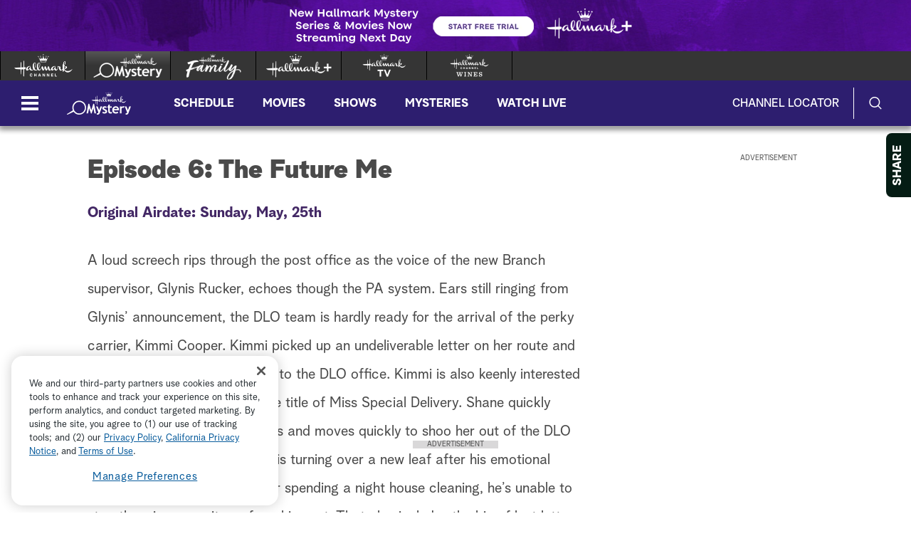

--- FILE ---
content_type: text/javascript
request_url: https://hallmark.brightspotcdn.com/resource/00000172-ddb7-dbd5-a777-ddffb86b0000/akamai/amp/core/amp.4516ae12e3f4cbe4396a71632040f3bf.gz.js
body_size: 113935
content:
var REACT_ELEMENT_TYPE,babelHelpers={};function _typeof(e){return"function"==typeof Symbol&&"symbol"==typeof Symbol.iterator?babelHelpers.typeof=_typeof=function(e){return typeof e}:babelHelpers.typeof=_typeof=function(e){return e&&"function"==typeof Symbol&&e.constructor===Symbol&&e!==Symbol.prototype?"symbol":typeof e},_typeof(e)}function _createRawReactElement(e,r,t,n){REACT_ELEMENT_TYPE=REACT_ELEMENT_TYPE||("function"==typeof Symbol&&Symbol.for&&Symbol.for("react.element")||60103);var o=e&&e.defaultProps,a=arguments.length-3;if(r||0==a||(r={children:void 0}),1==a)r.children=n;else if(1<a){for(var l=new Array(a),i=0;i<a;i++)l[i]=arguments[i+3];r.children=l}if(r&&o)for(var s in o)void 0===r[s]&&(r[s]=o[s]);else r=r||(o||{});return{$$typeof:REACT_ELEMENT_TYPE,type:e,key:void 0===t?null:""+t,ref:null,props:r,_owner:null}}function _asyncIterator(e){var r;if("undefined"!=typeof Symbol){if(Symbol.asyncIterator&&null!=(r=e[Symbol.asyncIterator]))return r.call(e);if(Symbol.iterator&&null!=(r=e[Symbol.iterator]))return r.call(e)}throw new TypeError("Object is not async iterable")}function AsyncGenerator(a){var o,l;function i(r,e){try{var t=a[r](e),n=t.value,o=n instanceof babelHelpers.AwaitValue;Promise.resolve(o?n.wrapped:n).then(function(e){o?i("return"===r?"return":"next",e):s(t.done?"return":"normal",e)},function(e){i("throw",e)})}catch(e){s("throw",e)}}function s(e,r){switch(e){case"return":o.resolve({value:r,done:!0});break;case"throw":o.reject(r);break;default:o.resolve({value:r,done:!1})}(o=o.next)?i(o.key,o.arg):l=null}this._invoke=function(t,n){return new Promise(function(e,r){r={key:t,arg:n,resolve:e,reject:r,next:null};l?l=l.next=r:(o=l=r,i(t,n))})},"function"!=typeof a.return&&(this.return=void 0)}function _asyncGeneratorDelegate(n,e){var r={},o=!1;function t(r,t){return o=!0,t=new Promise(function(e){e(n[r](t))}),{done:!1,value:e(t)}}return"function"==typeof Symbol&&Symbol.iterator&&(r[Symbol.iterator]=function(){return this}),r.next=function(e){return o?(o=!1,e):t("next",e)},"function"==typeof n.throw&&(r.throw=function(e){if(o)throw o=!1,e;return t("throw",e)}),"function"==typeof n.return&&(r.return=function(e){return o?(o=!1,e):t("return",e)}),r}function asyncGeneratorStep(e,r,t,n,o,a,l){try{var i=e[a](l),s=i.value}catch(e){return void t(e)}i.done?r(s):Promise.resolve(s).then(n,o)}function _asyncToGenerator(i){return function(){var e=this,l=arguments;return new Promise(function(r,t){var n=i.apply(e,l);function o(e){asyncGeneratorStep(n,r,t,o,a,"next",e)}function a(e){asyncGeneratorStep(n,r,t,o,a,"throw",e)}o(void 0)})}}function _classCallCheck(e,r){if(!(e instanceof r))throw new TypeError("Cannot call a class as a function")}function _defineProperties(e,r){for(var t=0;t<r.length;t++){var n=r[t];n.enumerable=n.enumerable||!1,n.configurable=!0,"value"in n&&(n.writable=!0),Object.defineProperty(e,n.key,n)}}function _createClass(e,r,t){return r&&_defineProperties(e.prototype,r),t&&_defineProperties(e,t),e}function _defineEnumerableProperties(e,r){for(var t in r)(a=r[t]).configurable=a.enumerable=!0,"value"in a&&(a.writable=!0),Object.defineProperty(e,t,a);if(Object.getOwnPropertySymbols)for(var n=Object.getOwnPropertySymbols(r),o=0;o<n.length;o++){var a,l=n[o];(a=r[l]).configurable=a.enumerable=!0,"value"in a&&(a.writable=!0),Object.defineProperty(e,l,a)}return e}function _defaults(e,r){for(var t=Object.getOwnPropertyNames(r),n=0;n<t.length;n++){var o=t[n],a=Object.getOwnPropertyDescriptor(r,o);a&&a.configurable&&void 0===e[o]&&Object.defineProperty(e,o,a)}return e}function _defineProperty(e,r,t){return r in e?Object.defineProperty(e,r,{value:t,enumerable:!0,configurable:!0,writable:!0}):e[r]=t,e}function _extends(){return babelHelpers.extends=_extends=Object.assign||function(e){for(var r=1;r<arguments.length;r++){var t,n=arguments[r];for(t in n)Object.prototype.hasOwnProperty.call(n,t)&&(e[t]=n[t])}return e},_extends.apply(this,arguments)}function _inherits(e,r){if("function"!=typeof r&&null!==r)throw new TypeError("Super expression must either be null or a function");e.prototype=Object.create(r&&r.prototype,{constructor:{value:e,writable:!0,configurable:!0}}),r&&babelHelpers.setPrototypeOf(e,r)}function _getPrototypeOf(e){return babelHelpers.getPrototypeOf=_getPrototypeOf=Object.setPrototypeOf?Object.getPrototypeOf:function(e){return e.__proto__||Object.getPrototypeOf(e)},_getPrototypeOf(e)}function _setPrototypeOf(e,r){return babelHelpers.setPrototypeOf=_setPrototypeOf=Object.setPrototypeOf||function(e,r){return e.__proto__=r,e},_setPrototypeOf(e,r)}function _isNativeReflectConstruct(){if("undefined"==typeof Reflect||!Reflect.construct)return!1;if(Reflect.construct.sham)return!1;if("function"==typeof Proxy)return!0;try{return Boolean.prototype.valueOf.call(Reflect.construct(Boolean,[],function(){})),!0}catch(e){return!1}}function _construct(e,r,t){return babelHelpers.isNativeReflectConstruct()?babelHelpers.construct=_construct=Reflect.construct:babelHelpers.construct=_construct=function(e,r,t){var n=[null];n.push.apply(n,r);n=new(Function.bind.apply(e,n));return t&&babelHelpers.setPrototypeOf(n,t.prototype),n},_construct.apply(null,arguments)}function _isNativeFunction(e){return-1!==Function.toString.call(e).indexOf("[native code]")}function _wrapNativeSuper(e){var t="function"==typeof Map?new Map:void 0;return babelHelpers.wrapNativeSuper=_wrapNativeSuper=function(e){if(null===e||!babelHelpers.isNativeFunction(e))return e;if("function"!=typeof e)throw new TypeError("Super expression must either be null or a function");if(void 0!==t){if(t.has(e))return t.get(e);t.set(e,r)}function r(){return babelHelpers.construct(e,arguments,babelHelpers.getPrototypeOf(this).constructor)}return r.prototype=Object.create(e.prototype,{constructor:{value:r,enumerable:!1,writable:!0,configurable:!0}}),babelHelpers.setPrototypeOf(r,e)},_wrapNativeSuper(e)}function _instanceof(e,r){return null!=r&&"undefined"!=typeof Symbol&&r[Symbol.hasInstance]?!!r[Symbol.hasInstance](e):e instanceof r}function _interopRequireDefault(e){return e&&e.__esModule?e:{default:e}}function _getRequireWildcardCache(){if("function"!=typeof WeakMap)return null;var e=new WeakMap;return _getRequireWildcardCache=function(){return e},e}function _interopRequireWildcard(e){if(e&&e.__esModule)return e;if(null===e||"object"!=typeof e&&"function"!=typeof e)return{default:e};var r=_getRequireWildcardCache();if(r&&r.has(e))return r.get(e);var t,n,o={},a=Object.defineProperty&&Object.getOwnPropertyDescriptor;for(t in e)Object.prototype.hasOwnProperty.call(e,t)&&((n=a?Object.getOwnPropertyDescriptor(e,t):null)&&(n.get||n.set)?Object.defineProperty(o,t,n):o[t]=e[t]);return o.default=e,r&&r.set(e,o),o}function _newArrowCheck(e,r){if(e!==r)throw new TypeError("Cannot instantiate an arrow function")}function _objectDestructuringEmpty(e){if(null==e)throw new TypeError("Cannot destructure undefined")}function _objectWithoutPropertiesLoose(e,r){if(null==e)return{};for(var t,n={},o=Object.keys(e),a=0;a<o.length;a++)t=o[a],0<=r.indexOf(t)||(n[t]=e[t]);return n}function _objectWithoutProperties(e,r){if(null==e)return{};var t,n=babelHelpers.objectWithoutPropertiesLoose(e,r);if(Object.getOwnPropertySymbols)for(var o=Object.getOwnPropertySymbols(e),a=0;a<o.length;a++)t=o[a],0<=r.indexOf(t)||Object.prototype.propertyIsEnumerable.call(e,t)&&(n[t]=e[t]);return n}function _assertThisInitialized(e){if(void 0===e)throw new ReferenceError("this hasn't been initialised - super() hasn't been called");return e}function _possibleConstructorReturn(e,r){return!r||"object"!=typeof r&&"function"!=typeof r?babelHelpers.assertThisInitialized(e):r}function _superPropBase(e,r){for(;!Object.prototype.hasOwnProperty.call(e,r)&&null!==(e=babelHelpers.getPrototypeOf(e)););return e}function _get(e,r,t){return"undefined"!=typeof Reflect&&Reflect.get?babelHelpers.get=_get=Reflect.get:babelHelpers.get=_get=function(e,r,t){e=babelHelpers.superPropBase(e,r);if(e){r=Object.getOwnPropertyDescriptor(e,r);return r.get?r.get.call(t):r.value}},_get(e,r,t||e)}function set(e,r,t,n){return(set="undefined"!=typeof Reflect&&Reflect.set?Reflect.set:function(e,r,t,n){var o,e=babelHelpers.superPropBase(e,r);if(e){if((o=Object.getOwnPropertyDescriptor(e,r)).set)return o.set.call(n,t),!0;if(!o.writable)return!1}if(o=Object.getOwnPropertyDescriptor(n,r)){if(!o.writable)return!1;o.value=t,Object.defineProperty(n,r,o)}else babelHelpers.defineProperty(n,r,t);return!0})(e,r,t,n)}function _set(e,r,t,n,o){if(!set(e,r,t,n||e)&&o)throw new Error("failed to set property");return t}function _taggedTemplateLiteral(e,r){return r=r||e.slice(0),Object.freeze(Object.defineProperties(e,{raw:{value:Object.freeze(r)}}))}function _taggedTemplateLiteralLoose(e,r){return r=r||e.slice(0),e.raw=r,e}function _temporalUndefined(){}function _temporalRef(e,r){return e===babelHelpers.temporalUndefined?babelHelpers.tdz(r):e}function _slicedToArray(e,r){return babelHelpers.arrayWithHoles(e)||babelHelpers.iterableToArrayLimit(e,r)||babelHelpers.unsupportedIterableToArray(e,r)||babelHelpers.nonIterableRest()}function _slicedToArrayLoose(e,r){return babelHelpers.arrayWithHoles(e)||babelHelpers.iterableToArrayLimitLoose(e,r)||babelHelpers.unsupportedIterableToArray(e,r)||babelHelpers.nonIterableRest()}function _toArray(e){return babelHelpers.arrayWithHoles(e)||babelHelpers.iterableToArray(e)||babelHelpers.unsupportedIterableToArray(e)||babelHelpers.nonIterableRest()}function _toConsumableArray(e){return babelHelpers.arrayWithoutHoles(e)||babelHelpers.iterableToArray(e)||babelHelpers.unsupportedIterableToArray(e)||babelHelpers.nonIterableSpread()}function _arrayWithoutHoles(e){if(Array.isArray(e))return babelHelpers.arrayLikeToArray(e)}function _arrayWithHoles(e){if(Array.isArray(e))return e}function _iterableToArray(e){if("undefined"!=typeof Symbol&&Symbol.iterator in Object(e))return Array.from(e)}function _arrayLikeToArray(e,r){(null==r||r>e.length)&&(r=e.length);for(var t=0,n=new Array(r);t<r;t++)n[t]=e[t];return n}babelHelpers.typeof=_typeof,babelHelpers.jsx=_createRawReactElement,babelHelpers.asyncIterator=_asyncIterator,"function"==typeof Symbol&&Symbol.asyncIterator&&(AsyncGenerator.prototype[Symbol.asyncIterator]=function(){return this}),AsyncGenerator.prototype.next=function(e){return this._invoke("next",e)},AsyncGenerator.prototype.throw=function(e){return this._invoke("throw",e)},AsyncGenerator.prototype.return=function(e){return this._invoke("return",e)},babelHelpers.AsyncGenerator=AsyncGenerator,babelHelpers.asyncGeneratorDelegate=_asyncGeneratorDelegate,babelHelpers.asyncToGenerator=_asyncToGenerator,babelHelpers.classCallCheck=_classCallCheck,babelHelpers.createClass=_createClass,babelHelpers.defineEnumerableProperties=_defineEnumerableProperties,babelHelpers.defaults=_defaults,babelHelpers.defineProperty=_defineProperty,babelHelpers.extends=_extends,babelHelpers.inherits=_inherits,babelHelpers.getPrototypeOf=_getPrototypeOf,babelHelpers.setPrototypeOf=_setPrototypeOf,babelHelpers.isNativeReflectConstruct=_isNativeReflectConstruct,babelHelpers.construct=_construct,babelHelpers.isNativeFunction=_isNativeFunction,babelHelpers.wrapNativeSuper=_wrapNativeSuper,babelHelpers.instanceof=_instanceof,babelHelpers.interopRequireDefault=_interopRequireDefault,babelHelpers.interopRequireWildcard=_interopRequireWildcard,babelHelpers.newArrowCheck=_newArrowCheck,babelHelpers.objectDestructuringEmpty=_objectDestructuringEmpty,babelHelpers.objectWithoutPropertiesLoose=_objectWithoutPropertiesLoose,babelHelpers.objectWithoutProperties=_objectWithoutProperties,babelHelpers.assertThisInitialized=_assertThisInitialized,babelHelpers.possibleConstructorReturn=_possibleConstructorReturn,babelHelpers.superPropBase=_superPropBase,babelHelpers.get=_get,babelHelpers.set=_set,babelHelpers.taggedTemplateLiteral=_taggedTemplateLiteral,babelHelpers.taggedTemplateLiteralLoose=_taggedTemplateLiteralLoose,babelHelpers.temporalUndefined=_temporalUndefined,babelHelpers.temporalRef=_temporalRef,babelHelpers.slicedToArray=_slicedToArray,babelHelpers.slicedToArrayLoose=_slicedToArrayLoose,babelHelpers.toArray=_toArray,babelHelpers.toConsumableArray=_toConsumableArray,babelHelpers.arrayWithoutHoles=_arrayWithoutHoles,babelHelpers.arrayWithHoles=_arrayWithHoles,babelHelpers.iterableToArray=_iterableToArray,babelHelpers.arrayLikeToArray=_arrayLikeToArray;
try{var ce=new window.CustomEvent("test");ce.preventDefault();if(!0!==ce.defaultPrevented)throw Error("Could not prevent default");}catch(e){var CustomEvent=function(d,a){var b,c;a=a||{bubbles:!1,cancelable:!1,detail:void 0};b=document.createEvent("CustomEvent");b.initCustomEvent(d,a.bubbles,a.cancelable,a.detail);c=b.preventDefault;b.preventDefault=function(){c.call(this);try{Object.defineProperty(this,"defaultPrevented",{get:function(){return!0}})}catch(f){this.defaultPrevented=!0}};return b};CustomEvent.prototype=
window.Event.prototype;window.CustomEvent=CustomEvent};
!function(t,e){if(!t.ES6Promise){t.ES6Promise=e();t.ES6Promise.polyfill()}}(this,function(){"use strict";function t(t){return"function"==typeof t||"object"==typeof t&&null!==t}function e(t){return"function"==typeof t}function n(t){I=t}function r(t){J=t}function o(){return function(){return process.nextTick(a)}}function i(){return"undefined"!=typeof H?function(){H(a)}:c()}function s(){var t=0,e=new V(a),n=document.createTextNode("");return e.observe(n,{characterData:!0}),function(){n.data=t=++t%2}}function u(){var t=new MessageChannel;return t.port1.onmessage=a,function(){return t.port2.postMessage(0)}}function c(){var t=setTimeout;return function(){return t(a,1)}}function a(){for(var t=0;t<G;t+=2){var e=$[t],n=$[t+1];e(n),$[t]=void 0,$[t+1]=void 0}G=0}function f(){try{var t=require,e=t("vertx");return H=e.runOnLoop||e.runOnContext,i()}catch(n){return c()}}function l(t,e){var n=arguments,r=this,o=new this.constructor(p);void 0===o[et]&&k(o);var i=r._state;return i?!function(){var t=n[i-1];J(function(){return x(i,o,t,r._result)})}():E(r,o,t,e),o}function h(t){var e=this;if(t&&"object"==typeof t&&t.constructor===e)return t;var n=new e(p);return g(n,t),n}function p(){}function v(){return new TypeError("You cannot resolve a promise with itself")}function d(){return new TypeError("A promises callback cannot return that same promise.")}function _(t){try{return t.then}catch(e){return it.error=e,it}}function y(t,e,n,r){try{t.call(e,n,r)}catch(o){return o}}function m(t,e,n){J(function(t){var r=!1,o=y(n,e,function(n){r||(r=!0,e!==n?g(t,n):S(t,n))},function(e){r||(r=!0,j(t,e))},"Settle: "+(t._label||" unknown promise"));!r&&o&&(r=!0,j(t,o))},t)}function b(t,e){e._state===rt?S(t,e._result):e._state===ot?j(t,e._result):E(e,void 0,function(e){return g(t,e)},function(e){return j(t,e)})}function w(t,n,r){n.constructor===t.constructor&&r===l&&n.constructor.resolve===h?b(t,n):r===it?j(t,it.error):void 0===r?S(t,n):e(r)?m(t,n,r):S(t,n)}function g(e,n){e===n?j(e,v()):t(n)?w(e,n,_(n)):S(e,n)}function A(t){t._onerror&&t._onerror(t._result),P(t)}function S(t,e){t._state===nt&&(t._result=e,t._state=rt,0!==t._subscribers.length&&J(P,t))}function j(t,e){t._state===nt&&(t._state=ot,t._result=e,J(A,t))}function E(t,e,n,r){var o=t._subscribers,i=o.length;t._onerror=null,o[i]=e,o[i+rt]=n,o[i+ot]=r,0===i&&t._state&&J(P,t)}function P(t){var e=t._subscribers,n=t._state;if(0!==e.length){for(var r=void 0,o=void 0,i=t._result,s=0;s<e.length;s+=3)r=e[s],o=e[s+n],r?x(n,r,o,i):o(i);t._subscribers.length=0}}function T(){this.error=null}function M(t,e){try{return t(e)}catch(n){return st.error=n,st}}function x(t,n,r,o){var i=e(r),s=void 0,u=void 0,c=void 0,a=void 0;if(i){if(s=M(r,o),s===st?(a=!0,u=s.error,s=null):c=!0,n===s)return void j(n,d())}else s=o,c=!0;n._state!==nt||(i&&c?g(n,s):a?j(n,u):t===rt?S(n,s):t===ot&&j(n,s))}function C(t,e){try{e(function(e){g(t,e)},function(e){j(t,e)})}catch(n){j(t,n)}}function O(){return ut++}function k(t){t[et]=ut++,t._state=void 0,t._result=void 0,t._subscribers=[]}function Y(t,e){this._instanceConstructor=t,this.promise=new t(p),this.promise[et]||k(this.promise),B(e)?(this._input=e,this.length=e.length,this._remaining=e.length,this._result=new Array(this.length),0===this.length?S(this.promise,this._result):(this.length=this.length||0,this._enumerate(),0===this._remaining&&S(this.promise,this._result))):j(this.promise,q())}function q(){return new Error("Array Methods must be provided an Array")}function F(t){return new Y(this,t).promise}function D(t){var e=this;return new e(B(t)?function(n,r){for(var o=t.length,i=0;i<o;i++)e.resolve(t[i]).then(n,r)}:function(t,e){return e(new TypeError("You must pass an array to race."))})}function K(t){var e=this,n=new e(p);return j(n,t),n}function L(){throw new TypeError("You must pass a resolver function as the first argument to the promise constructor")}function N(){throw new TypeError("Failed to construct 'Promise': Please use the 'new' operator, this object constructor cannot be called as a function.")}function U(t){this[et]=O(),this._result=this._state=void 0,this._subscribers=[],p!==t&&("function"!=typeof t&&L(),this instanceof U?C(this,t):N())}function W(){var t=void 0;if("undefined"!=typeof global)t=global;else if("undefined"!=typeof self)t=self;else try{t=Function("return this")()}catch(e){throw new Error("polyfill failed because global object is unavailable in this environment")}var n=t.Promise;if(n){var r=null;try{r=Object.prototype.toString.call(n.resolve())}catch(e){}if("[object Promise]"===r&&!n.cast)return}t.Promise=U}var z=void 0;z=Array.isArray?Array.isArray:function(t){return"[object Array]"===Object.prototype.toString.call(t)};var B=z,G=0,H=void 0,I=void 0,J=function(t,e){$[G]=t,$[G+1]=e,G+=2,2===G&&(I?I(a):tt())},Q="undefined"!=typeof window?window:void 0,R=Q||{},V=R.MutationObserver||R.WebKitMutationObserver,X="undefined"==typeof self&&"undefined"!=typeof process&&"[object process]"==={}.toString.call(process),Z="undefined"!=typeof Uint8ClampedArray&&"undefined"!=typeof importScripts&&"undefined"!=typeof MessageChannel,$=new Array(1e3),tt=void 0;tt=X?o():V?s():Z?u():void 0===Q&&"function"==typeof require?f():c();var et=Math.random().toString(36).substring(16),nt=void 0,rt=1,ot=2,it=new T,st=new T,ut=0;return Y.prototype._enumerate=function(){for(var t=this.length,e=this._input,n=0;this._state===nt&&n<t;n++)this._eachEntry(e[n],n)},Y.prototype._eachEntry=function(t,e){var n=this._instanceConstructor,r=n.resolve;if(r===h){var o=_(t);if(o===l&&t._state!==nt)this._settledAt(t._state,e,t._result);else if("function"!=typeof o)this._remaining--,this._result[e]=t;else if(n===U){var i=new n(p);w(i,t,o),this._willSettleAt(i,e)}else this._willSettleAt(new n(function(e){return e(t)}),e)}else this._willSettleAt(r(t),e)},Y.prototype._settledAt=function(t,e,n){var r=this.promise;r._state===nt&&(this._remaining--,t===ot?j(r,n):this._result[e]=n),0===this._remaining&&S(r,this._result)},Y.prototype._willSettleAt=function(t,e){var n=this;E(t,void 0,function(t){return n._settledAt(rt,e,t)},function(t){return n._settledAt(ot,e,t)})},U.all=F,U.race=D,U.resolve=h,U.reject=K,U._setScheduler=n,U._setAsap=r,U._asap=J,U.prototype={constructor:U,then:l,"catch":function(t){return this.then(null,t)}},U.polyfill=W,U.Promise=U,U});
"function"!=typeof Object.values&&(Object.values=function(c){return Object.keys(c).map(function(d){return c[d]})});
"function"!=typeof Object.entries&&(Object.entries=function(c){return Object.keys(c).map(function(d){return [d,c[d]]})});
"function"!=typeof Object.assign&&(Object.assign=function(c){if(null==c)throw new TypeError("Cannot convert undefined or null to object");c=Object(c);for(var e=1;e<arguments.length;e++){var b=arguments[e];if(null!=b)for(var d in b)Object.prototype.hasOwnProperty.call(b,d)&&(c[d]=b[d])}return c});
Array.prototype.find||Object.defineProperty(Array.prototype,"find",{value:function(c,e){if(null==this)throw new TypeError('"this" is null or not defined');var b=Object(this),f=b.length>>>0;if("function"!==typeof c)throw new TypeError("predicate must be a function");for(var a=0;a<f;){var d=b[a];if(c.call(e,d,a,b))return d;a++}},configurable:!0,writable:!0});
Array.prototype.findIndex||Object.defineProperty(Array.prototype,"findIndex",{value:function(c,e){if(null==this)throw new TypeError('"this" is null or not defined');var b=Object(this),d=b.length>>>0;if("function"!==typeof c)throw new TypeError("predicate must be a function");for(var a=0;a<d;){if(c.call(e,b[a],a,b))return a;a++}return-1}});
Array.prototype.includes||Object.defineProperty(Array.prototype,"includes",{value:function(c,e){if(null==this)throw new TypeError('"this" is null or not defined');var b=Object(this),d=b.length>>>0;if(0===d)return!1;var a=e|0;for(a=Math.max(0<=a?a:d-Math.abs(a),0);a<d;){var f=b[a],g=c;if(f===g||"number"===typeof f&&"number"===typeof g&&isNaN(f)&&isNaN(g))return!0;a++}return!1}});
Array.from||(Array.from=function(){var l=Object.prototype.toString,h=function(c){return"function"===typeof c||"[object Function]"===l.call(c)},m=Math.pow(2,53)-1;return function(c){var k=Object(c);if(null==c)throw new TypeError("Array.from requires an array-like object - not null or undefined");var d=1<arguments.length?arguments[1]:void 0,f;if("undefined"!==typeof d){if(!h(d))throw new TypeError("Array.from: when provided, the second argument must be a function");2<arguments.length&&(f=arguments[2])}var a=Number(k.length);a=isNaN(a)?0:0!==a&&isFinite(a)?(0<a?1:-1)*Math.floor(Math.abs(a)):a;a=Math.min(Math.max(a,0),m);for(var g=h(this)?Object(new this(a)):Array(a),b=0,e;b<a;)e=k[b],g[b]=d?"undefined"===typeof f?d(e,b):d.call(f,e,b):e,b+=1;g.length=a;return g}}());
String.prototype.padStart||Object.defineProperty(String.prototype,"padStart",{value:function(b,a){b>>=0;a=String("undefined"!==typeof a?a:" ");if(this.length>b)return String(this);b-=this.length;b>a.length&&(a+=a.repeat(b/a.length));return a.slice(0,b)+String(this)}});
String.prototype.includes||Object.defineProperty(String.prototype,"includes",{value:function(b,a){"number"!==typeof a&&(a=0);return a+b.length>this.length?!1:-1!==this.indexOf(b,a)}});

(function(n){function i(a,d){this.setNotifyMethod(a);this.setNotifyContext(d)}function j(a,d,b){this.name=a;this.body=d;this.type=b}function k(){}function m(){}function l(){this.subCommands=[];this.initializeMacroCommand()}function g(a,d){this.mediatorName=a||this.constructor.NAME;this.viewComponent=d}function h(a,d){this.proxyName=a||this.constructor.NAME;null!=d&&this.setData(d)}function b(a){if(null!=b.instanceMap[a])throw Error(b.MULTITON_MSG);this.initializeNotifier(a);b.instanceMap[a]=this;
this.initializeFacade()}function c(a){if(null!=c.instanceMap[a])throw Error(c.MULTITON_MSG);this.multitonKey=a;c.instanceMap[this.multitonKey]=this;this.mediatorMap=[];this.observerMap=[];this.initializeView()}function e(a){if(e.instanceMap[a])throw Error(e.MULTITON_MSG);this.multitonKey=a;e.instanceMap[a]=this;this.proxyMap=[];this.initializeModel()}function f(a){if(null!=f.instanceMap[a])throw Error(f.MULTITON_MSG);this.multitonKey=a;f.instanceMap[this.multitonKey]=this;this.commandMap=[];this.initializeController()}
function p(a,d,b){for(var a=a.split("."),b=b||o.global,c,e,f=0,g=a.length;f<g;f++)c=b,e=a[f],b=null==b[e]?b[e]={}:b[e];return null==d?b:c[e]=d}null==n&&(n=window);if(!n.puremvc){i.prototype.setNotifyMethod=function(a){this.notify=a};i.prototype.setNotifyContext=function(a){this.context=a};i.prototype.getNotifyMethod=function(){return this.notify};i.prototype.getNotifyContext=function(){return this.context};i.prototype.notifyObserver=function(a){this.getNotifyMethod().call(this.getNotifyContext(),
a)};i.prototype.compareNotifyContext=function(a){return a===this.context};i.prototype.notify=null;i.prototype.context=null;j.prototype.getName=function(){return this.name};j.prototype.setBody=function(a){this.body=a};j.prototype.getBody=function(){return this.body};j.prototype.setType=function(a){this.type=a};j.prototype.getType=function(){return this.type};j.prototype.toString=function(){var a="Notification Name: "+this.getName(),a=a+("\nBody:"+(null==this.body?"null":this.body.toString()));return a+=
"\nType:"+(null==this.type?"null":this.type)};j.prototype.name=null;j.prototype.type=null;j.prototype.body=null;k.prototype.sendNotification=function(a,d,b){var c=this.getFacade();c&&c.sendNotification(a,d,b)};k.prototype.initializeNotifier=function(a){this.multitonKey=""+a;this.facade=this.getFacade()};k.prototype.getFacade=function(){if(null==this.multitonKey)throw Error(k.MULTITON_MSG);return b.getInstance(this.multitonKey)};k.prototype.multitonKey=null;k.MULTITON_MSG="multitonKey for this Notifier not yet initialized!";
m.prototype=new k;m.prototype.constructor=m;m.prototype.execute=function(){};l.prototype=new k;l.prototype.constructor=l;l.prototype.subCommands=null;l.prototype.initializeMacroCommand=function(){};l.prototype.addSubCommand=function(a){this.subCommands.push(a)};l.prototype.execute=function(a){for(;0<this.subCommands.length;){var d=new (this.subCommands.shift());d.initializeNotifier(this.multitonKey);d.execute(a)}};g.NAME="Mediator";g.prototype=new k;g.prototype.constructor=g;g.prototype.getMediatorName=
function(){return this.mediatorName};g.prototype.setViewComponent=function(a){this.viewComponent=a};g.prototype.getViewComponent=function(){return this.viewComponent};g.prototype.listNotificationInterests=function(){return[]};g.prototype.handleNotification=function(){};g.prototype.onRegister=function(){};g.prototype.onRemove=function(){};g.prototype.mediatorName=null;g.prototype.viewComponent=null;h.NAME="Proxy";h.prototype=new k;h.prototype.constructor=h;h.prototype.getProxyName=function(){return this.proxyName};
h.prototype.setData=function(a){this.data=a};h.prototype.getData=function(){return this.data};h.prototype.onRegister=function(){};h.prototype.onRemove=function(){};h.prototype.proxyName=null;h.prototype.data=null;b.prototype.initializeFacade=function(){this.initializeModel();this.initializeController();this.initializeView()};b.getInstance=function(a){if(null==a)return null;null==b.instanceMap[a]&&(b.instanceMap[a]=new b(a));return b.instanceMap[a]};b.prototype.initializeController=function(){if(null==
this.controller)this.controller=f.getInstance(this.multitonKey)};b.prototype.initializeModel=function(){if(null==this.model)this.model=e.getInstance(this.multitonKey)};b.prototype.initializeView=function(){if(null==this.view)this.view=c.getInstance(this.multitonKey)};b.prototype.registerCommand=function(a,d){this.controller.registerCommand(a,d)};b.prototype.removeCommand=function(a){this.controller.removeCommand(a)};b.prototype.hasCommand=function(a){return this.controller.hasCommand(a)};b.prototype.registerProxy=
function(a){this.model.registerProxy(a)};b.prototype.retrieveProxy=function(a){return this.model.retrieveProxy(a)};b.prototype.removeProxy=function(a){var d=null;null!=this.model&&(d=this.model.removeProxy(a));return d};b.prototype.hasProxy=function(a){return this.model.hasProxy(a)};b.prototype.registerMediator=function(a){null!=this.view&&this.view.registerMediator(a)};b.prototype.retrieveMediator=function(a){return this.view.retrieveMediator(a)};b.prototype.removeMediator=function(a){var d=null;
null!=this.view&&(d=this.view.removeMediator(a));return d};b.prototype.hasMediator=function(a){return this.view.hasMediator(a)};b.prototype.sendNotification=function(a,d,b){this.notifyObservers(new j(a,d,b))};b.prototype.notifyObservers=function(a){null!=this.view&&this.view.notifyObservers(a)};b.prototype.initializeNotifier=function(a){this.multitonKey=a};b.hasCore=function(a){return null!=b.instanceMap[a]};b.removeCore=function(a){null!=b.instanceMap[a]&&(e.removeModel(a),c.removeView(a),f.removeController(a),
delete b.instanceMap[a])};b.prototype.controller=null;b.prototype.model=null;b.prototype.view=null;b.prototype.multitonKey=null;b.instanceMap=[];b.MULTITON_MSG="Facade instance for this Multiton key already constructed!";c.prototype.initializeView=function(){};c.getInstance=function(a){if(null==a)return null;null==c.instanceMap[a]&&(c.instanceMap[a]=new c(a));return c.instanceMap[a]};c.prototype.registerObserver=function(a,d){null!=this.observerMap[a]?this.observerMap[a].push(d):this.observerMap[a]=
[d]};c.prototype.notifyObservers=function(a){if(null!=this.observerMap[a.getName()]){for(var d=this.observerMap[a.getName()],b=[],c,e=0;e<d.length;e++)c=d[e],b.push(c);for(e=0;e<b.length;e++)c=b[e],c.notifyObserver(a)}};c.prototype.removeObserver=function(a,d){for(var b=this.observerMap[a],c=0;c<b.length;c++)if(!0==b[c].compareNotifyContext(d)){b.splice(c,1);break}0==b.length&&delete this.observerMap[a]};c.prototype.registerMediator=function(a){if(null==this.mediatorMap[a.getMediatorName()]){a.initializeNotifier(this.multitonKey);
this.mediatorMap[a.getMediatorName()]=a;var d=a.listNotificationInterests();if(0<d.length)for(var b=new i(a.handleNotification,a),c=0;c<d.length;c++)this.registerObserver(d[c],b);a.onRegister()}};c.prototype.retrieveMediator=function(a){return this.mediatorMap[a]};c.prototype.removeMediator=function(a){var d=this.mediatorMap[a];if(d){for(var b=d.listNotificationInterests(),c=0;c<b.length;c++)this.removeObserver(b[c],d);delete this.mediatorMap[a];d.onRemove()}return d};c.prototype.hasMediator=function(a){return null!=
this.mediatorMap[a]};c.removeView=function(a){delete c.instanceMap[a]};c.prototype.mediatorMap=null;c.prototype.observerMap=null;c.instanceMap=[];c.prototype.multitonKey=null;c.MULTITON_MSG="View instance for this Multiton key already constructed!";e.prototype.initializeModel=function(){};e.getInstance=function(a){if(null==a)return null;null==e.instanceMap[a]&&(e.instanceMap[a]=new e(a));return e.instanceMap[a]};e.prototype.registerProxy=function(a){a.initializeNotifier(this.multitonKey);this.proxyMap[a.getProxyName()]=
a;a.onRegister()};e.prototype.retrieveProxy=function(a){return this.proxyMap[a]};e.prototype.hasProxy=function(a){return null!=this.proxyMap[a]};e.prototype.removeProxy=function(a){var b=this.proxyMap[a];b&&(this.proxyMap[a]=null,b.onRemove());return b};e.removeModel=function(a){delete e.instanceMap[a]};e.prototype.proxyMap=null;e.instanceMap=[];e.MULTITON_MSG="Model instance for this Multiton key already constructed!";f.prototype.initializeController=function(){this.view=c.getInstance(this.multitonKey)};
f.getInstance=function(a){if(null==a)return null;null==this.instanceMap[a]&&(this.instanceMap[a]=new this(a));return this.instanceMap[a]};f.prototype.executeCommand=function(a){var b=this.commandMap[a.getName()];null!=b&&(b=new b,b.initializeNotifier(this.multitonKey),b.execute(a))};f.prototype.registerCommand=function(a,b){null==this.commandMap[a]&&this.view.registerObserver(a,new i(this.executeCommand,this));this.commandMap[a]=b};f.prototype.hasCommand=function(a){return null!=this.commandMap[a]};
f.prototype.removeCommand=function(a){this.hasCommand(a)&&(this.view.removeObserver(a,this),this.commandMap[a]=null)};f.removeController=function(a){delete this.instanceMap[a]};f.prototype.view=null;f.prototype.commandMap=null;f.prototype.multitonKey=null;f.instanceMap=[];f.MULTITON_MSG="controller key for this Multiton key already constructed";var o={global:function(){return this}(),extend:function(a,b){if("function"!==typeof a)throw new TypeError("#extend- child should be Function");if("function"!==
typeof b)throw new TypeError("#extend- parent should be Function");if(b!==a){var c=new Function;c.prototype=b.prototype;a.prototype=new c;return a.prototype.constructor=a}},decorate:function(a,b){for(var c in b)a[c]=b[c];return a}};n.puremvc={View:c,Model:e,Controller:f,SimpleCommand:m,MacroCommand:l,Facade:b,Mediator:g,Observer:i,Notification:j,Notifier:k,Proxy:h,define:function(a,b,c){a||(a={});var e=a.name,f=a.parent,g="function"===typeof f,h=a.scope||null;if("parent"in a&&!g)throw new TypeError("Class parent must be Function");
if(a.hasOwnProperty("constructor")){if(a=a.constructor,"function"!==typeof a)throw new TypeError("Class constructor must be Function");}else a=g?function(){f.apply(this,arguments)}:new Function;g&&o.extend(a,f);if(b)g=a.prototype,o.decorate(g,b),g.constructor=a;c&&o.decorate(a,c);if(e){if("string"!==typeof e)throw new TypeError("Class name must be primitive string");p(e,a,h)}return a},declare:p}}})(this);
/*!
 * Bowser - a browser detector
 * https://github.com/ded/bowser
 * MIT License | (c) Dustin Diaz 2015
 */
!function(e,t,n){typeof module!="undefined"&&module.exports?module.exports=n():typeof define=="function"&&define.amd?define(t,n):e[t]=n()}(this,"bowser",function(){function t(t){function n(e){var n=t.match(e);return n&&n.length>1&&n[1]||""}function r(e){var n=t.match(e);return n&&n.length>1&&n[2]||""}function N(e){switch(e){case"NT":return"NT";case"XP":return"XP";case"NT 5.0":return"2000";case"NT 5.1":return"XP";case"NT 5.2":return"2003";case"NT 6.0":return"Vista";case"NT 6.1":return"7";case"NT 6.2":return"8";case"NT 6.3":return"8.1";case"NT 10.0":return"10";default:return undefined}}var i=n(/(ipod|iphone|ipad)/i).toLowerCase(),s=/like android/i.test(t),o=!s&&/android/i.test(t),u=/nexus\s*[0-6]\s*/i.test(t),a=!u&&/nexus\s*[0-9]+/i.test(t),f=/CrOS/.test(t),l=/silk/i.test(t),c=/sailfish/i.test(t),h=/tizen/i.test(t),p=/(web|hpw)os/i.test(t),d=/windows phone/i.test(t),v=/SamsungBrowser/i.test(t),m=!d&&/windows/i.test(t),g=!i&&!l&&/macintosh/i.test(t),y=!o&&!c&&!h&&!p&&/linux/i.test(t),b=r(/edg([ea]|ios)\/(\d+(\.\d+)?)/i),w=n(/version\/(\d+(\.\d+)?)/i),E=/tablet/i.test(t)&&!/tablet pc/i.test(t),S=!E&&/[^-]mobi/i.test(t),x=/xbox/i.test(t),T;/opera/i.test(t)?T={name:"Opera",opera:e,version:w||n(/(?:opera|opr|opios)[\s\/](\d+(\.\d+)?)/i)}:/opr\/|opios/i.test(t)?T={name:"Opera",opera:e,version:n(/(?:opr|opios)[\s\/](\d+(\.\d+)?)/i)||w}:/SamsungBrowser/i.test(t)?T={name:"Samsung Internet for Android",samsungBrowser:e,version:w||n(/(?:SamsungBrowser)[\s\/](\d+(\.\d+)?)/i)}:/coast/i.test(t)?T={name:"Opera Coast",coast:e,version:w||n(/(?:coast)[\s\/](\d+(\.\d+)?)/i)}:/yabrowser/i.test(t)?T={name:"Yandex Browser",yandexbrowser:e,version:w||n(/(?:yabrowser)[\s\/](\d+(\.\d+)?)/i)}:/ucbrowser/i.test(t)?T={name:"UC Browser",ucbrowser:e,version:n(/(?:ucbrowser)[\s\/](\d+(?:\.\d+)+)/i)}:/mxios/i.test(t)?T={name:"Maxthon",maxthon:e,version:n(/(?:mxios)[\s\/](\d+(?:\.\d+)+)/i)}:/epiphany/i.test(t)?T={name:"Epiphany",epiphany:e,version:n(/(?:epiphany)[\s\/](\d+(?:\.\d+)+)/i)}:/puffin/i.test(t)?T={name:"Puffin",puffin:e,version:n(/(?:puffin)[\s\/](\d+(?:\.\d+)?)/i)}:/sleipnir/i.test(t)?T={name:"Sleipnir",sleipnir:e,version:n(/(?:sleipnir)[\s\/](\d+(?:\.\d+)+)/i)}:/k-meleon/i.test(t)?T={name:"K-Meleon",kMeleon:e,version:n(/(?:k-meleon)[\s\/](\d+(?:\.\d+)+)/i)}:d?(T={name:"Windows Phone",osname:"Windows Phone",windowsphone:e},b?(T.msedge=e,T.version=b):(T.msie=e,T.version=n(/iemobile\/(\d+(\.\d+)?)/i))):/msie|trident/i.test(t)?T={name:"Internet Explorer",msie:e,version:n(/(?:msie |rv:)(\d+(\.\d+)?)/i)}:f?T={name:"Chrome",osname:"Chrome OS",chromeos:e,chromeBook:e,chrome:e,version:n(/(?:chrome|crios|crmo)\/(\d+(\.\d+)?)/i)}:/edg([ea]|ios)/i.test(t)?T={name:"Microsoft Edge",msedge:e,version:b}:/vivaldi/i.test(t)?T={name:"Vivaldi",vivaldi:e,version:n(/vivaldi\/(\d+(\.\d+)?)/i)||w}:c?T={name:"Sailfish",osname:"Sailfish OS",sailfish:e,version:n(/sailfish\s?browser\/(\d+(\.\d+)?)/i)}:/seamonkey\//i.test(t)?T={name:"SeaMonkey",seamonkey:e,version:n(/seamonkey\/(\d+(\.\d+)?)/i)}:/firefox|iceweasel|fxios/i.test(t)?(T={name:"Firefox",firefox:e,version:n(/(?:firefox|iceweasel|fxios)[ \/](\d+(\.\d+)?)/i)},/\((mobile|tablet);[^\)]*rv:[\d\.]+\)/i.test(t)&&(T.firefoxos=e,T.osname="Firefox OS")):l?T={name:"Amazon Silk",silk:e,version:n(/silk\/(\d+(\.\d+)?)/i)}:/phantom/i.test(t)?T={name:"PhantomJS",phantom:e,version:n(/phantomjs\/(\d+(\.\d+)?)/i)}:/slimerjs/i.test(t)?T={name:"SlimerJS",slimer:e,version:n(/slimerjs\/(\d+(\.\d+)?)/i)}:/blackberry|\bbb\d+/i.test(t)||/rim\stablet/i.test(t)?T={name:"BlackBerry",osname:"BlackBerry OS",blackberry:e,version:w||n(/blackberry[\d]+\/(\d+(\.\d+)?)/i)}:p?(T={name:"WebOS",osname:"WebOS",webos:e,version:w||n(/w(?:eb)?osbrowser\/(\d+(\.\d+)?)/i)},/touchpad\//i.test(t)&&(T.touchpad=e)):/bada/i.test(t)?T={name:"Bada",osname:"Bada",bada:e,version:n(/dolfin\/(\d+(\.\d+)?)/i)}:h?T={name:"Tizen",osname:"Tizen",tizen:e,version:n(/(?:tizen\s?)?browser\/(\d+(\.\d+)?)/i)||w}:/qupzilla/i.test(t)?T={name:"QupZilla",qupzilla:e,version:n(/(?:qupzilla)[\s\/](\d+(?:\.\d+)+)/i)||w}:/chromium/i.test(t)?T={name:"Chromium",chromium:e,version:n(/(?:chromium)[\s\/](\d+(?:\.\d+)?)/i)||w}:/chrome|crios|crmo/i.test(t)?T={name:"Chrome",chrome:e,version:n(/(?:chrome|crios|crmo)\/(\d+(\.\d+)?)/i)}:o?T={name:"Android",version:w}:/safari|applewebkit/i.test(t)?(T={name:"Safari",safari:e},w&&(T.version=w)):i?(T={name:i=="iphone"?"iPhone":i=="ipad"?"iPad":"iPod"},w&&(T.version=w)):/googlebot/i.test(t)?T={name:"Googlebot",googlebot:e,version:n(/googlebot\/(\d+(\.\d+))/i)||w}:T={name:n(/^(.*)\/(.*) /),version:r(/^(.*)\/(.*) /)},!T.msedge&&/(apple)?webkit/i.test(t)?(/(apple)?webkit\/537\.36/i.test(t)?(T.name=T.name||"Blink",T.blink=e):(T.name=T.name||"Webkit",T.webkit=e),!T.version&&w&&(T.version=w)):!T.opera&&/gecko\//i.test(t)&&(T.name=T.name||"Gecko",T.gecko=e,T.version=T.version||n(/gecko\/(\d+(\.\d+)?)/i)),!T.windowsphone&&(o||T.silk)?(T.android=e,T.osname="Android"):!T.windowsphone&&i?(T[i]=e,T.ios=e,T.osname="iOS"):g?(T.mac=e,T.osname="macOS"):x?(T.xbox=e,T.osname="Xbox"):m?(T.windows=e,T.osname="Windows"):y&&(T.linux=e,T.osname="Linux");var C="";T.windows?C=N(n(/Windows ((NT|XP)( \d\d?.\d)?)/i)):T.windowsphone?C=n(/windows phone (?:os)?\s?(\d+(\.\d+)*)/i):T.mac?(C=n(/Mac OS X (\d+([_\.\s]\d+)*)/i),C=C.replace(/[_\s]/g,".")):i?(C=n(/os (\d+([_\s]\d+)*) like mac os x/i),C=C.replace(/[_\s]/g,".")):o?C=n(/android[ \/-](\d+(\.\d+)*)/i):T.webos?C=n(/(?:web|hpw)os\/(\d+(\.\d+)*)/i):T.blackberry?C=n(/rim\stablet\sos\s(\d+(\.\d+)*)/i):T.bada?C=n(/bada\/(\d+(\.\d+)*)/i):T.tizen&&(C=n(/tizen[\/\s](\d+(\.\d+)*)/i)),C&&(T.osversion=C);var k=!T.windows&&C.split(".")[0];if(E||a||i=="ipad"||o&&(k==3||k>=4&&!S)||T.silk)T.tablet=e;else if(S||i=="iphone"||i=="ipod"||o||u||T.blackberry||T.webos||T.bada)T.mobile=e;return T.msedge||T.msie&&T.version>=10||T.yandexbrowser&&T.version>=15||T.vivaldi&&T.version>=1||T.chrome&&T.version>=20||T.samsungBrowser&&T.version>=4||T.firefox&&T.version>=20||T.safari&&T.version>=6||T.opera&&T.version>=10||T.ios&&T.osversion&&T.osversion.split(".")[0]>=6||T.blackberry&&T.version>=10.1||T.chromium&&T.version>=20?T.a=e:T.msie&&T.version<10||T.chrome&&T.version<20||T.firefox&&T.version<20||T.safari&&T.version<6||T.opera&&T.version<10||T.ios&&T.osversion&&T.osversion.split(".")[0]<6||T.chromium&&T.version<20?T.c=e:T.x=e,T}function r(e){return e.split(".").length}function i(e,t){var n=[],r;if(Array.prototype.map)return Array.prototype.map.call(e,t);for(r=0;r<e.length;r++)n.push(t(e[r]));return n}function s(e){var t=Math.max(r(e[0]),r(e[1])),n=i(e,function(e){var n=t-r(e);return e+=(new Array(n+1)).join(".0"),i(e.split("."),function(e){return(new Array(20-e.length)).join("0")+e}).reverse()});while(--t>=0){if(n[0][t]>n[1][t])return 1;if(n[0][t]!==n[1][t])return-1;if(t===0)return 0}}function o(e,r,i){var o=n;typeof r=="string"&&(i=r,r=void 0),r===void 0&&(r=!1),i&&(o=t(i));var u=""+o.version;for(var a in e)if(e.hasOwnProperty(a)&&o[a]){if(typeof e[a]!="string")throw new Error("Browser version in the minVersion map should be a string: "+a+": "+String(e));return s([u,e[a]])<0}return r}function u(e,t,n){return!o(e,t,n)}var e=!0,n=t(typeof navigator!="undefined"?navigator.userAgent||"":"");return n.test=function(e){for(var t=0;t<e.length;++t){var r=e[t];if(typeof r=="string"&&r in n)return!0}return!1},n.isUnsupportedBrowser=o,n.compareVersions=s,n.check=u,n._detect=t,n.detect=t,n});

var akamai = (function () {
  'use strict';

  var AMPError = /*#__PURE__*/function (_Error) {
    babelHelpers.inherits(AMPError, _Error);
    function AMPError(message) {
      var _this;
      var code = arguments.length > 1 && arguments[1] !== undefined ? arguments[1] : -1;
      var metadata = arguments.length > 2 && arguments[2] !== undefined ? arguments[2] : {};
      babelHelpers.classCallCheck(this, AMPError);
      _this = _Error.call(this) || this;
      _this.code = code;
      _this.metadata = metadata;
      if (message instanceof AMPError) {
        return babelHelpers.possibleConstructorReturn(_this, message);
      }
      if (babelHelpers["typeof"](message) === "object") {
        _this.metadata = message.metadata || message;
        _this.message = message.message || (typeof message.toString === "function" ? message.toString() : void 0);
        if (message.code) {
          _this.code = message.code;
        }
      } else {
        _this.message = message;
      }
      return _this;
    }
    babelHelpers.createClass(AMPError, null, [{
      key: "create",
      value: function create(message, code, metadata) {
        return new AMPError(message, code, metadata);
      }
    }]);
    return AMPError;
  }( /*#__PURE__*/babelHelpers.wrapNativeSuper(Error));

  // fp utils
  var _pipe = function _pipe(f, g) {
    return function () {
      return f(g.apply(void 0, arguments));
    };
  };
  var pipe = function pipe() {
    for (var _len = arguments.length, fns = new Array(_len), _key = 0; _key < _len; _key++) {
      fns[_key] = arguments[_key];
    }
    return fns.reduce(_pipe);
  };
  var DONE = "__DONE__"; //Symbol("DONE")

  var each = function each(obj, func) {
    if (obj == null || typeof func != "function") return;
    if (obj.length != undefined) {
      for (var i = 0, len = obj.length; i < len; i++) {
        if (func(obj[i], i, obj) === DONE) return;
      }
    } else {
      for (var key in obj) {
        if (func(obj[key], key, obj) === DONE) return;
      }
    }
  };

  // reduction utils
  var concat = function concat() {
    return function (acc, value) {
      return acc.push(value), acc;
    };
  };
  var nop = function nop() {
    return function (acc, value) {
      return value;
    };
  };

  // reducers
  var map = function map(fn) {
    return function (reducing) {
      return function (result, input, done) {
        return reducing(result, fn(input, done), done);
      };
    };
  };
  var filter = function filter(fn) {
    return function (reducing) {
      return function (result, input, done) {
        return fn(input, done) ? reducing(result, input, done) : result;
      };
    };
  };
  var tap = function tap(fn) {
    return function (reducing) {
      return function (result, input, done) {
        return fn(input, done), reducing(result, input, done);
      };
    };
  };
  var until = function until(fn) {
    return function (reducing) {
      return function (result, input, done) {
        return fn(input, done) ? reducing(result, input, done) : (done(), result);
      };
    };
  };
  var take = function take(num) {
    var i = arguments.length > 1 && arguments[1] !== undefined ? arguments[1] : num;
    return function (reducing) {
      return function (result, input, done) {
        return --i > 0 ? reducing(result, input, done) : (i = num, done(), reducing(result, input, done));
      };
    };
  };

  // transduce
  var transduce = function transduce(xform, reducing, acc, input) {
    var reducer = xform(reducing);
    var done = function done() {
      return _done = true;
    };
    var _done = false;
    each(input, function (item) {
      if (_done) return DONE;
      acc = reducer(acc, item, done);
    });
    return acc;
  };
  var into = function into(to, xform, from) {
    return transduce(xform, concat(), to, from);
  };
  var seq = function seq(xform, input) {
    return into([], xform, input);
  };
  var transform = function transform(input) {
    for (var _len2 = arguments.length, xfs = new Array(_len2 > 1 ? _len2 - 1 : 0), _key2 = 1; _key2 < _len2; _key2++) {
      xfs[_key2 - 1] = arguments[_key2];
    }
    return seq(pipe.apply(void 0, xfs), input);
  };
  var find = function find(input) {
    var result = null;
    for (var _len3 = arguments.length, xfs = new Array(_len3 > 1 ? _len3 - 1 : 0), _key3 = 1; _key3 < _len3; _key3++) {
      xfs[_key3 - 1] = arguments[_key3];
    }
    var reducer = pipe.apply(void 0, xfs)(nop());
    each(input, function (item) {
      result = reducer(null, item);
      if (result) return DONE;
    });
    return result;
  };
  var fp = {
    pipe: pipe,
    map: map,
    filter: filter,
    tap: tap,
    take: take,
    until: until,
    each: each,
    DONE: DONE,
    transform: transform,
    find: find
  };

  var Event = /*#__PURE__*/function () {
    /**
     * Event constructor.
     *
     * @param {!string}  type  A string representing the event's type.
     * @param {Object=} detail  Data to pass along with the event.
     * @constructor
     * @private
     */
    function Event(type) {
      var detail = arguments.length > 1 && arguments[1] !== undefined ? arguments[1] : {};
      babelHelpers.classCallCheck(this, Event);
      this.type = type;
      this.detail = this.data = detail;
      this.target = null;
    }

    /**
     * Create an event
     *
     * @param {!string}  type  A string representing the event's type.
     * @param {Object=} detail  Data to pass along with the event.
     * @return {Event}
     */
    babelHelpers.createClass(Event, null, [{
      key: "create",
      value: function create(type, detail) {
        return new Event(type, detail);
      }
    }]);
    return Event;
  }();

  var EventDispatcher = /*#__PURE__*/function () {
    /**
     * Creates a new EventDispatcher
     *
     * @constructor
     * @private
     * @implements {IEventDispatcher}
     */
    function EventDispatcher() {
      var _target = arguments.length > 0 && arguments[0] !== undefined ? arguments[0] : this;
      babelHelpers.classCallCheck(this, EventDispatcher);
      this._target = _target;
      this._listenerMap = {};
      this._regex = [];
      this.emit = this.dispatch.bind(this);
      this.on = this.addListener = this.addEventListener.bind(this);
      this.off = this.removeListener = this.removeEventListener.bind(this);
    }

    /**
     * Creates a new EventDispatcher
     *
     * @param {Object} target
     *  The event dispatcher target
     *
     * @return {EventDispatcher}
     */
    babelHelpers.createClass(EventDispatcher, [{
      key: "addEventListener",
      value:
      /**
       * Adds a listener for a given event type.
       *
       * @param {!string}  type  A string representing the event's type.
       * @param {!Function} func  A function to call when the event is triggered.
       */
      function addEventListener(type, func) {
        if (func == null || type == null) {
          return;
        }
        if (type instanceof RegExp) {
          func.__regex = type;
          this._regex.push(func);
        } else {
          if (this._listenerMap[type] == null) {
            this._listenerMap[type] = [];
          }
          if (this._listenerMap[type].indexOf(func) !== -1) {
            return;
          }
          this._listenerMap[type].push(func);
        }
      }

      /**
       * Adds a listener for a given event type and removes it after it has been triggered once.
       */
    }, {
      key: "once",
      value: function once(type, func) {
        func.__once = true;
        this.addEventListener(type, func);
      }

      /**
       * Dispathes an event, triggering all event listener of the event's type.
       *
       * @param {!IEvent} event The event to dispatch.
       */
    }, {
      key: "dispatchEvent",
      value: function dispatchEvent(event) {
        if (this._target == null && this._listenerMap == null) return;
        if (event.target == null && babelHelpers["typeof"](event) === 'object') event.target = this._target;
        var type = event.type;
        var target = this._target;
        var listener = target["on" + type];
        if (listener != null) {
          listener.apply(target, [event]);
        }
        var listeners = this._listenerMap[type];
        if (listeners && listeners.length > 0) {
          var copy = listeners.slice();
          fp.each(copy, function (listener) {
            listener.call(target, event);
            if (listener.__once === true) {
              var index = listeners.indexOf(listener);
              if (index === -1) return;
              listeners.splice(index, 1);
            }
          });
        }
        listeners = this._regex;
        if (listeners.length > 0) {
          var _copy = listeners.slice();
          for (var i = 0, len = _copy.length; i < len; ++i) {
            listener = _copy[i];
            if (listener.__regex.test(type) == false) {
              continue;
            }
            listener.call(target, event);
            if (listener.__once === true) {
              listeners.splice(i, 1);
            }
          }
        }
      }

      /**
       * Dispathes an event, triggering all event listener of the event's type.
       *
       * @param {!String} type    The type of event to dispatch.
       * @param {Object=} detail  Data to pass along with the event.
       */
    }, {
      key: "dispatch",
      value: function dispatch(type, detail) {
        this.dispatchEvent(Event.create(type, detail));
      }

      /**
       * Removes a listener for a given event type.
       *
       * @param {!string}  type  A string representing the event's type.
       * @param {!Function} func  A function to call when the event is triggered.
       * @return {?Function} the handler that was removed if any
       */
    }, {
      key: "removeEventListener",
      value: function removeEventListener(type, func) {
        if (func == null || type == null) {
          return;
        }
        var regexp = type instanceof RegExp;
        var listeners = regexp ? this._regex : this._listenerMap[type];
        if (listeners == null) {
          return;
        }
        var index = listeners.indexOf(func);
        if (index === -1) {
          return;
        }
        if (regexp && type.toString() !== listeners[index].__regex.toString()) {
          return;
        }
        return listeners.splice(index, 1);
      }

      /**
       * Destroys the EventDispatcher
       */
    }, {
      key: "destroy",
      value: function destroy() {
        this._listenerMap = null;
        this._target = null;
      }
    }], [{
      key: "create",
      value: function create(target) {
        return new EventDispatcher(target);
      }
    }]);
    return EventDispatcher;
  }();

  var Timer = /*#__PURE__*/function (_EventDispatcher) {
    babelHelpers.inherits(Timer, _EventDispatcher);
    /**
     * Constructs a new Timer object with the specified delay and repeatCount states.
     */
    function Timer(delay) {
      var _this;
      var repeatCount = arguments.length > 1 && arguments[1] !== undefined ? arguments[1] : 0;
      var timeoutSet = arguments.length > 2 && arguments[2] !== undefined ? arguments[2] : setTimeout;
      var timeoutClear = arguments.length > 3 && arguments[3] !== undefined ? arguments[3] : clearTimeout;
      babelHelpers.classCallCheck(this, Timer);
      _this = _EventDispatcher.call(this) || this;
      _this.delay = delay;
      _this.repeatCount = repeatCount;
      _this.timerGroup = timerGroup;
      _this._running = false;
      _this._currentCount = 0;
      _this._timeout = null;
      _this._startTime = null;
      _this._currentTime = 0;
      _this.setTimeout = timeoutSet;
      _this.clearTimeout = timeoutClear;
      _this.next = function () {
        var delay = arguments.length > 0 && arguments[0] !== undefined ? arguments[0] : _this.delay;
        return _this.setTimeout(function () {
          return _this.tick();
        }, delay);
      };
      _this.clear = function () {
        return _this.clearTimeout(_this._timeout);
      };
      return _this;
    }

    /**
     * The timer event. Called on every iteration of the timer.
     *
     * @static
     * @type {string}
     */
    babelHelpers.createClass(Timer, [{
      key: "currentCount",
      get:
      /**
       *
       */
      function get() {
        return this._currentCount;
      }

      /**
       *
       */
    }, {
      key: "running",
      get: function get() {
        return this._running;
      }

      /**
       *
       */
    }, {
      key: "time",
      get: function get() {
        return this._currentTime + (Date.now() - this._startTime);
      }

      /**
       * Stops the timer, if it is running, and sets the currentCount property back to 0, like the reset button of a stopwatch.
       */
    }, {
      key: "reset",
      value: function reset() {
        this.stop();
        this._currentCount = 0;
        this._currentTime = 0;
        this._startTime = null;
      }

      /**
       * Starts the timer, if it is not already running.
       */
    }, {
      key: "start",
      value: function start() {
        if (this._running === true) {
          return;
        }
        var delay = this.delay - (this._currentTime - this.delay * this._currentCount);
        this._running = true;
        this._timeout = this.next(delay);
      }

      /**
       * Stops the timer.
       */
    }, {
      key: "stop",
      value: function stop() {
        if (this._running === false) {
          return;
        }
        this.clear();
        this._currentTime += Date.now() - this._startTime;
        this._timeout = null;
        this._running = false;
      }

      /**
       *
       */
    }, {
      key: "tick",
      value: function tick() {
        this.clear();
        var complete = this.repeatCount !== 0 && this._currentCount >= this.repeatCount;
        this._currentCount++;
        this._currentTime += this.delay;
        this._startTime = Date.now();
        if (complete === false) {
          this._timeout = this.next(this.delay);
        }
        this.dispatch(Timer.TIMER, this);
        if (complete === true) {
          this.stop();
          this.dispatch(Timer.COMPLETE, this);
        }
      }

      /**
       *
       */
    }, {
      key: "destroy",
      value: function destroy() {
        this.clear();
        babelHelpers.get(babelHelpers.getPrototypeOf(Timer.prototype), "destroy", this).call(this);
        this.next = null;
      }
    }], [{
      key: "TIMER",
      get: function get() {
        return "timer";
      }

      /**
       * The complete event. Called when timer reaches repeat count.
       *
       * @static
       * @type {string}
       */
    }, {
      key: "COMPLETE",
      get: function get() {
        return "complete";
      }

      /**
       * Create a new Timer instance
       *
       * @param {number} delay
       * @param {number} repeatCount
       * @return {Timer}
       */
    }, {
      key: "create",
      value: function create(delay, repeatCount, timeoutSet, timeoutClear) {
        return new Timer(delay, repeatCount, timeoutSet, timeoutClear);
      }
    }]);
    return Timer;
  }(EventDispatcher);

  var TimerGroup = /*#__PURE__*/function () {
    /**
     *
     */
    function TimerGroup(id) {
      babelHelpers.classCallCheck(this, TimerGroup);
      this.id = id;
      this.intervals = [];
      this.timeouts = [];
      this.timers = [];
      this.groups = [];
    }

    /**
     *
     */
    babelHelpers.createClass(TimerGroup, [{
      key: "setTimeout",
      value: function (_setTimeout) {
        function setTimeout(_x, _x2) {
          return _setTimeout.apply(this, arguments);
        }
        setTimeout.toString = function () {
          return _setTimeout.toString();
        };
        return setTimeout;
      }(
      /**
       *
       */
      function (func, interval) {
        var _this = this;
        for (var _len = arguments.length, args = new Array(_len > 2 ? _len - 2 : 0), _key = 2; _key < _len; _key++) {
          args[_key - 2] = arguments[_key];
        }
        var id = setTimeout(function () {
          func.apply(null, args);
          _this.clearTimeout(id);
        }, interval);
        this.timeouts.push(id);
        return id;
      }

      /**
       *
       */)
    }, {
      key: "clearTimeout",
      value: function (_clearTimeout) {
        function clearTimeout(_x3) {
          return _clearTimeout.apply(this, arguments);
        }
        clearTimeout.toString = function () {
          return _clearTimeout.toString();
        };
        return clearTimeout;
      }(function (id) {
        var index = this.timeouts.indexOf(id);
        if (index !== -1) {
          this.timeouts.splice(index, 1);
        }
        return clearTimeout(id);
      }

      /**
       *
       */)
    }, {
      key: "setInterval",
      value: function (_setInterval) {
        function setInterval() {
          return _setInterval.apply(this, arguments);
        }
        setInterval.toString = function () {
          return _setInterval.toString();
        };
        return setInterval;
      }(function () {
        for (var _len2 = arguments.length, args = new Array(_len2), _key2 = 0; _key2 < _len2; _key2++) {
          args[_key2] = arguments[_key2];
        }
        var id = setInterval.apply(null, args);
        this.intervals.push(id);
        return id;
      }

      /**
       *
       */)
    }, {
      key: "clearInterval",
      value: function (_clearInterval) {
        function clearInterval(_x4) {
          return _clearInterval.apply(this, arguments);
        }
        clearInterval.toString = function () {
          return _clearInterval.toString();
        };
        return clearInterval;
      }(function (id) {
        var index = this.intervals.indexOf(id);
        if (index !== -1) {
          this.intervals.splice(index, 1);
        }
        return clearInterval(id);
      }

      /**
       *
       */)
    }, {
      key: "setImmediate",
      value: function setImmediate(func) {
        var _this2 = this;
        for (var _len3 = arguments.length, args = new Array(_len3 > 1 ? _len3 - 1 : 0), _key3 = 1; _key3 < _len3; _key3++) {
          args[_key3 - 1] = arguments[_key3];
        }
        var id = setTimeout(function () {
          func.apply(null, args);
          _this2.clearImmediate(id);
        }, 0);
        this.timeouts.push(id);
        return id;
      }

      /**
       *
       */
    }, {
      key: "clearImmediate",
      value: function clearImmediate(id) {
        var index = this.timeouts.indexOf(id);
        if (index !== -1) {
          this.timeouts.splice(index, 1);
        }
        return clearTimeout(id);
      }

      /**
       *
       */
    }, {
      key: "setTimer",
      value: function setTimer(delay, repeatCount) {
        var timer = Timer.create(delay, repeatCount, this.setTimeout.bind(this), this.clearTimeout.bind(this));
        this.timers.push(timer);
        return timer;
      }

      /**
       *
       */
    }, {
      key: "clearTimer",
      value: function clearTimer(timer) {
        var index = this.timers.indexOf(timer);
        if (index !== -1) {
          timer = this.timers.splice(index, 1);
          timer.destroy();
        }
      }

      /**
       *
       */
    }, {
      key: "setGroup",
      value: function setGroup(id) {
        var group = TimerGroup.create(id);
        this.groups.push(group);
        return group;
      }

      /**
       *
       */
    }, {
      key: "clearGroup",
      value: function clearGroup(id) {
        var index = this.groups.indexOf(timer);
        if (index !== -1) {
          var group = this.groups.splice(index, 1);
          group.destroy();
        }
      }

      /**
       * @override
       */
    }, {
      key: "destroy",
      value: function destroy() {
        this.intervals.forEach(function (id) {
          return clearInterval(id);
        });
        this.timeouts.forEach(function (id) {
          return clearTimeout(id);
        });
        this.timers.forEach(function (id) {
          return id.destroy();
        });
        this.groups.forEach(function (id) {
          return id.destroy();
        });
        this.id = null;
        this.intervals = null;
        this.timeouts = null;
        this.timers = null;
        this.groups = null;
      }
    }], [{
      key: "create",
      value: function create(id) {
        return new TimerGroup(id);
      }
    }]);
    return TimerGroup;
  }();

  var QueryString = /*#__PURE__*/function () {
    function QueryString() {
      babelHelpers.classCallCheck(this, QueryString);
    }
    babelHelpers.createClass(QueryString, null, [{
      key: "construct",
      value: function construct() {
        var _this = this;
        var search = window.location.search;
        var vars = this.decode(search);
        QueryString.typed = {};
        QueryString.amp = {};
        var amp = /^amp(_|-)/;
        fp.each(vars, function (value, key) {
          QueryString[key] = value;
          var parsed = _this.parse(value);
          QueryString.typed[key] = parsed;
          if (amp.test(key)) {
            QueryString.amp[Utils.toCamelCase(key.replace(amp, ""))] = parsed;
          }
        });
        return true;
      }
    }, {
      key: "encode",
      value: function encode(obj, prefix) {
        var _this2 = this;
        var str = [];
        fp.each(obj, function (v, p) {
          if (v == null) {
            return;
          }
          var k = prefix ? prefix + "[" + p + "]" : p;
          str.push(babelHelpers["typeof"](v) === "object" ? _this2.encode(v, k) : k + "=" + encodeURIComponent(v));
        });
        return str.join("&");
      }
    }, {
      key: "decode",
      value: function decode(uri) {
        var _this3 = this;
        var results;
        if (/__proto__|prototype|constructor/.test(uri)) return;
        if (uri != null) {
          results = {};
          uri = uri.replace(/^[^?]*\?/, "");
          uri.replace(new RegExp("([^?=&]+)(\=([^&]+))", "g"), function ($0, $1, $2, $3) {
            var key = decodeURIComponent($1);
            var value = decodeURIComponent($3);
            if (/~/.test(value)) {
              value = _this3.decodeObject(value);
            }
            if (/\[/.test(key)) {
              var obj = key.match(/[^\[]+/)[0];
              key = key.match(/\[([A-Za-z]+)\]/)[1];
              if (results[obj] == null) {
                results[obj] = {};
              }
              results[obj][key] = value;
              return;
            }
            results[key] = value;
          });
        }
        return results;
      }
    }, {
      key: "decodeObject",
      value: function decodeObject(uri) {
        var _this4 = this;
        var results;
        if (uri != null) {
          results = {};
          uri.replace(/([^:~]+)(:([^~]*))?/g, function ($0, $1, $2, $3) {
            results[decodeURIComponent($1)] = _this4.parse(decodeURIComponent($3));
          });
        }
        return results;
      }
    }, {
      key: "parse",
      value: function parse(value) {
        if (babelHelpers["typeof"](value) === "object") {
          return value;
        }
        if (value === "undefined") {
          return true;
        }
        var temp = value.toLowerCase();
        if (temp === "true" || temp === "false") {
          return temp === "true";
        }
        if (temp === "null") {
          return null;
        }
        temp = parseFloat(value);
        if (!isNaN(temp)) {
          return temp;
        }
        try {
          temp = JSON.parse(value);
          return temp;
        } catch (error) {
          return value;
        }
      }
    }]);
    return QueryString;
  }();

  var URL = /*#__PURE__*/function () {
    /**
     *
     */
    function URL(obj) {
      babelHelpers.classCallCheck(this, URL);
      this._url = typeof obj === "string" ? obj : obj.url;
      this._method = obj.method || "GET";
      this._withCredentials = obj.withCredentials || false;
      this._headers = obj.headers || {};
      this._data = obj.data || obj.body || {};
      this._responseType = obj.responseType;
      this._query = obj.query;
      if (obj.query != null) {
        var sep = /\?/.test(this._url) ? "&" : "?";
        this._url += sep + QueryString.encode(obj.query);
      }
    }

    /**
     * The URL to send the request to.
     *
     * @type {String}
     */
    babelHelpers.createClass(URL, [{
      key: "url",
      get: function get() {
        return this._url;
      }

      /**
       * The HTTP method to use, such as "GET", "POST", "PUT", "DELETE", etc.
       * Ignored for non-HTTP(S) URLs.
       *
       * @type {String}
       */
    }, {
      key: "method",
      get: function get() {
        return this._method;
      }

      /**
       * A Boolean that indicates whether or not cross-site Access-Control
       * requests should be made using credentials such as cookies or authorization
       * headers.
       *
       * @type {Boolean}
       */
    }, {
      key: "withCredentials",
      get: function get() {
        return this._withCredentials;
      }

      /**
       * A key value map of http headers to include in the reques
       *
       * @type {Object}
       */
    }, {
      key: "headers",
      get: function get() {
        return this._headers;
      }

      /*
       *
       */
    }, {
      key: "query",
      get: function get() {
        return this._query;
      }

      /*
       *
       */
    }, {
      key: "responseType",
      get: function get() {
        return this._responseType;
      }

      /**
       * Data to send with a POST request
       *
       * @type {String|Object}
       */
    }, {
      key: "data",
      get: function get() {
        return this._data;
      }
    }, {
      key: "body",
      get: function get() {
        return this._data;
      }

      /**
       *
       */
    }], [{
      key: "create",
      value: function create(obj) {
        return new URL(obj);
      }
    }]);
    return URL;
  }();

  var KeySystem = /*#__PURE__*/function () {
    function KeySystem() {
      babelHelpers.classCallCheck(this, KeySystem);
    }
    babelHelpers.createClass(KeySystem, null, [{
      key: "WIDEVINE",
      get:
      /**
       *
       */
      function get() {
        return "com.widevine.alpha";
      }

      /**
       *
       */
    }, {
      key: "PLAYREADY",
      get: function get() {
        return "com.microsoft.playready";
      }

      /**
       *
       */
    }, {
      key: "FAIRPLAY",
      get: function get() {
        return "com.apple.fps.1_0";
      }

      /**
       *
       */
    }, {
      key: "CLEARKEY",
      get: function get() {
        return "org.w3.clearkey";
      }

      /**
       *
       */
    }, {
      key: "UNKNOWN",
      get: function get() {
        return "unknown";
      }
      /**
      *
      */
    }, {
      key: "key",
      get: function get() {
        return key;
      },
      set: function set(value) {
        key = value;
      }
    }, {
      key: "robustnessLevel",
      get: function get() {
        return robustnessLevel;
      },
      set: function set(value) {
        robustnessLevel = value;
      }
    }, {
      key: "init",
      value: function init(config) {
        if (this.isEMEBrowser() !== true) return Promise.resolve(KeySystem.UNKNOWN);
        if ('robustnessLevel' in config) robustnessLevel = config['robustnessLevel'];
        return this.detect();
      }
    }, {
      key: "isEMEBrowser",
      value: function isEMEBrowser() {
        return "MediaKeys" in window || "WebKitMediaKeys" in window || "MSMediaKeys" in window;
      }
    }, {
      key: "detect",
      value: function detect() {
        var _this = this;
        var widevine = this.requestMediaKeyAccess(KeySystem.WIDEVINE);
        var playready = this.requestMediaKeyAccess(KeySystem.PLAYREADY);
        var fairplay = new Promise(function (resolve) {
          if ("WebKitMediaKeys" in window && WebKitMediaKeys.isTypeSupported(KeySystem.FAIRPLAY, "video/mp4")) resolve(KeySystem.FAIRPLAY);else resolve(KeySystem.UNKNOWN);
        });
        var clearkey = this.requestMediaKeyAccess(KeySystem.CLEARKEY);
        return Promise.all([widevine, playready, fairplay, clearkey]).then(function (values) {
          _this.key = values.filter(function (val) {
            return val !== KeySystem.UNKNOWN;
          });
        });
      }
    }, {
      key: "requestMediaKeyAccess",
      value: function requestMediaKeyAccess(key) {
        return new Promise(function (resolve, reject) {
          var config = [{
            initDataTypes: ['cenc'],
            videoCapabilities: [{
              contentType: 'video/mp4;codecs="avc1.42E01E"',
              robustness: robustnessLevel
            }, {
              contentType: 'video/webm; codecs="vp9"',
              robustness: robustnessLevel
            }]
          }];
          var complete = function complete(key) {
            return resolve(key);
          };
          var error = function error() {
            complete(KeySystem.UNKNOWN);
          };
          try {
            navigator.requestMediaKeySystemAccess(key, config).then(function () {
              return complete(key);
            })["catch"](error);
          } catch (error) {
            complete(KeySystem.UNKNOWN);
          }
        });
      }
    }]);
    return KeySystem;
  }();
  var key = [KeySystem.UNKNOWN];
  var robustnessLevel = '';

  var _navigator = navigator,
    ua = _navigator.userAgent,
    appName = _navigator.appName,
    platform = _navigator.platform,
    appVersion = _navigator.appVersion;
  var _semver = /((0|[1-9]\d*)\.(0|[1-9]\d*)\.(0|[1-9]\d*)(?:-((?:0|[1-9]\d*|\d*[a-zA-Z-][0-9a-zA-Z-]*)(?:\.(?:0|[1-9]\d*|\d*[a-zA-Z-][0-9a-zA-Z-]*))*))?)(?:\+([0-9a-zA-Z-]+(?:\.[0-9a-zA-Z-]+)*))?/;
  var Utils = /*#__PURE__*/function () {
    function Utils() {
      babelHelpers.classCallCheck(this, Utils);
    }
    babelHelpers.createClass(Utils, null, [{
      key: "mimeTypes",
      get: function get() {
        return {
          mp4: "video/mp4",
          m3u8: "application/x-mpegURL",
          mp3: "audio/mpeg",
          json: "application/json",
          txt: "text/plain",
          xml: "application/xml",
          ogv: "video/ogg",
          webm: "video/webm",
          mpd: "application/dash+xml",
          ism: "application/vnd.ms-sstr+xml",
          js: "text/javascript",
          css: "text/css",
          vtt: "text/vtt",
          ttml: "application/ttml+xml",
          srt: "application/x-subrip",
          cea608: "text/cea-608",
          cea708: "text/cea-708"
        };
      }
    }, {
      key: "semver",
      value: function semver() {
        var str = arguments.length > 0 && arguments[0] !== undefined ? arguments[0] : "";
        var match = str.match(_semver) || [];
        return {
          major: parseInt(match[2]),
          minor: parseInt(match[3]),
          patch: parseInt(match[4]),
          pre: match[5],
          build: match[6],
          version: match[1],
          raw: match[0],
          toString: function toString() {
            return this.raw;
          }
        };
      }

      // https://github.com/mathiasbynens/small
    }, {
      key: "blankVideo",
      value: function blankVideo() {
        return "[data-uri]";
      }
    }, {
      key: "getIEVersion",
      value: function getIEVersion() {
        var re,
          rv = -1;
        if (appName === "Microsoft Internet Explorer") {
          re = /MSIE ([0-9]{1,}[\.0-9]{0,})/;
        } else if (appName === "Netscape") {
          re = /Trident\/.*rv:([0-9]{1,}[\.0-9]{0,})/;
        } else if (/Edge\/[0-9\.]+$/.test(ua)) {
          re = /Edge\/([0-9\.]+)/;
        }
        if ((re != null ? re.exec(ua) : void 0) != null) {
          rv = parseFloat(RegExp.$1);
        }
        return rv;
      }
    }, {
      key: "getEdgeVersion",
      value: function getEdgeVersion() {
        var rv = -1;
        if (/Edge\/([\d]+)/.exec(ua)) {
          rv = parseFloat(RegExp.$1);
        }
        return rv;
      }
    }, {
      key: "getFFVersion",
      value: function getFFVersion() {
        var rv = -1;
        if (/Firefox\/([0-9\.]+)$/.exec(ua)) {
          rv = parseFloat(RegExp.$1);
        }
        return rv;
      }
    }, {
      key: "getSafariVersion",
      value: function getSafariVersion() {
        var rv = -1;
        if (/Safari\/[0-9\.]+$/.test(ua) && /Version\/([0-9]+\.[0-9]+)/.exec(ua) != null) {
          rv = parseFloat(RegExp.$1);
        }
        return rv;
      }
    }, {
      key: "isChrome",
      value: function isChrome() {
        return /Chrom(e|ium)/.test(ua);
      }
    }, {
      key: "getChromeVersion",
      value: function getChromeVersion() {
        var rv = -1;
        if (/Chrome( Mobile)?\/([0-9\.]+)/.test(ua)) {
          rv = parseFloat(ua.match(/Chrome( Mobile)?\/([0-9\.]+)/)[2].split(".").slice(0, 2).join("."));
        }
        return rv;
      }
    }, {
      key: "selectSource",
      value: function selectSource(media, canPlay) {
        // find the first playable item
        return fp.find(media.source, fp.map(function (source) {
          return Object.assign({
            type: Utils.getMimeType(media.src || source.src)
          }, media, source);
        }), fp.filter(function (item) {
          return canPlay(item);
        }));
      }
    }, {
      key: "getSourceByType",
      value: function getSourceByType(media, type) {
        var sources = media.source != null ? media.source.slice() : [];
        if (media.type == null) media.type = Utils.getMimeType(media.src);
        sources.push(media);
        return sources.find(function (source) {
          return source.type === type;
        });
      }
    }, {
      key: "getMimeType",
      value: function getMimeType(file) {
        return Utils.mimeTypes[Utils.getFileExtension(file)];
      }
    }, {
      key: "selectTrack",
      value: function selectTrack(tracks, kind) {
        return tracks.find(function (track) {
          return track.kind === kind;
        });
      }
    }, {
      key: "isIPhone",
      value: function isIPhone() {
        return /iPhone/.test(platform) || /iPhone/.test(ua);
      }
    }, {
      key: "isIPad",
      value: function isIPad() {
        return /iPad/.test(platform) || /iPad/.test(ua);
      }
    }, {
      key: "isAndroid",
      value: function isAndroid() {
        return /Android [4-9]/.test(ua);
      }
    }, {
      key: "isKindleFireHD",
      value: function isKindleFireHD() {
        return /Silk\/2/.test(ua);
      }
    }, {
      key: "isKindleFire",
      value: function isKindleFire() {
        return /Silk\/1/.test(ua);
      }
    }, {
      key: "isBlackBerry",
      value: function isBlackBerry() {
        return /BlackBerry;|PlayBook|BB10/.test(ua);
      }
    }, {
      key: "isFirefoxOS",
      value: function isFirefoxOS() {
        return /\(Mobile;.*Firefox\//.test(ua);
      }
    }, {
      key: "isHTML5",
      value: function isHTML5() {
        return Utils.isIOS() || Utils.isAndroid() || Utils.isKindleFireHD() || Utils.isBlackBerry() || Utils.isFirefoxOS();
      }
    }, {
      key: "isIOS",
      value: function isIOS() {
        var iOSRegEx = /iP(hone|od|ad)/i;
        return iOSRegEx.test(platform) || iOSRegEx.test(ua);
      }
    }, {
      key: "getIOSversion",
      value: function getIOSversion() {
        if (Utils.isIOS()) {
          var ver = appVersion.match(/OS (\d+)_(\d+)_?(\d+)?/);
          if (ver == null) {
            ver = appVersion.match(/Version\/(\d+)\.(\d+)/);
          }
          if (ver != null) {
            return [parseInt(ver[1], 10), parseInt(ver[2], 10), parseInt(ver[3] || 0, 10)];
          }
        }
      }
    }, {
      key: "isFullscreenDevice",
      value: function isFullscreenDevice() {
        return Utils.isKindleFireHD() || Utils.isIPhone();
      }
    }, {
      key: "getDevice",
      value: function getDevice() {
        var device = "desktop";
        if (Utils.isIPhone()) {
          device = "iphone";
        } else if (Utils.isIPad()) {
          device = "ipad";
        } else if (/Android/.test(ua)) {
          device = "android";
        } else if (Utils.isKindleFireHD()) {
          device = "kindlefirehd";
        } else if (Utils.isKindleFire()) {
          device = "kindlefire";
        }
        return device;
      }

      // Changes XML to JSON
    }, {
      key: "xmlToJson",
      value: function xmlToJson(xml) {
        // Create the return object
        var obj = {};

        // document
        if (xml.nodeType === 9) {
          xml = xml.firstChild;
        }

        // element
        if (xml.nodeType === 1) {
          // do attributes
          if (xml.attributes.length > 0) {
            obj["@attributes"] = {};
            fp.each(xml.attributes, function (attribute) {
              obj["@attributes"][attribute.nodeName] = attribute.nodeValue;
            });
          }
          // text or cdata
        } else if (xml.nodeType === 3 || xml.nodeType === 4) {
          obj = xml.nodeValue;
        }

        // do children
        if (xml.hasChildNodes()) {
          fp.each(xml.childNodes, function (child) {
            // check for blank text nodes
            if (child.nodeType === 3 && !/\S/.test(child.nodeValue)) {
              return;
            }

            // convert namespaces
            var nodeName = child.nodeName.replace(/:/, "-");

            // // convert the element
            var element = Utils.xmlToJson(child);

            // hoist text only nodes
            if (element["@attributes"] == null && element["#text"] != null) {
              element = element["#text"];
            }
            if (obj[nodeName] == null) {
              obj[nodeName] = element;
            } else {
              if (!(obj[nodeName] instanceof Array)) {
                obj[nodeName] = [obj[nodeName]];
              }
              obj[nodeName].push(element);
            }
          });
        }
        return obj;
      }

      /**
       * Returns a platform specific XHR object.
       *
       * @static
       */
    }, {
      key: "getXHR",
      value: function getXHR() {
        return new XMLHttpRequest();
      }

      /**
       * Retrieves a remote text file
       *
       * @static
       */
    }, {
      key: "getUTC",
      value: function getUTC() {
        return Utils.request("//time.akamai.com").then(function (xhr) {
          return parseFloat(xhr.responseText) * 1000;
        });
      }

      /**
       * Request an http resource
       *
       * @static
       */
    }, {
      key: "request",
      value: function request() {
        var options = arguments.length > 0 && arguments[0] !== undefined ? arguments[0] : {};
        return new Promise(function (resolve, reject) {
          options = URL.create(options);
          var xhr = Utils.getXHR();
          xhr.open(options.method, options.url);
          xhr.onload = function () {
            if (options.checkStatus !== false) {
              if (xhr.status > 399) {
                reject(xhr);
              }
            }
            resolve(xhr);
          };
          xhr.onerror = function (event) {
            return reject(xhr);
          };
          xhr.withCredentials = options.withCredentials;
          if (options.responseType != null) {
            try {
              xhr.responseType = options.responseType;
            } catch (error) {}
          }
          if (options.headers != null) {
            var headers = options.headers;
            fp.each(headers, function (value, key) {
              if (key != null && value != null) {
                xhr.setRequestHeader(key, value);
              }
            });
          }
          return xhr.send(options.data);
        });
      }

      /**
       * Request an http resource
       *
       * @static
       */
    }, {
      key: "requestText",
      value: function requestText() {
        var options = arguments.length > 0 && arguments[0] !== undefined ? arguments[0] : {};
        return Utils.request(options).then(function (xhr) {
          return xhr.responseText;
        });
      }

      /**
       * Request an http resource
       *
       * @static
       */
    }, {
      key: "requestJson",
      value: function requestJson() {
        var options = arguments.length > 0 && arguments[0] !== undefined ? arguments[0] : {};
        return Utils.requestText(options).then(function (text) {
          return JSON.parse(text);
        });
      }

      /**
       * Attaches a CSS file to the head of the document.
       *
       * @static
       */
    }, {
      key: "jsonp",
      value: function jsonp(url, responseField) {
        return new Promise(function (resolve, reject) {
          window[responseField] = resolve;
          return Utils.loadScript(url).then(function (script) {
            script.parentNode.removeChild(script);
            window[responseField] = null;
            try {
              delete window[responseField];
            } catch (error) {}
          })["catch"](reject);
        });
      }

      /**
       * Attaches a JavaScript file to the head of the document.
       *
       * @static
       */
    }, {
      key: "loadScript",
      value: function loadScript(src, parent) {
        return new Promise(function (resolve, reject) {
          var head = parent || document.getElementsByTagName("head")[0];
          var script = document.createElement("script");
          script.type = "text/javascript";
          if (script.addEventListener) {
            script.onload = function () {
              resolve(script);
            };
            script.onerror = function (event) {
              reject(event);
            };
          } else if (script.readyState) {
            script.onreadystatechange = function (event) {
              if (this.readyState === "loaded" || this.readyState === "complete") {
                this.onreadystatechange = null;
                resolve(script);
              }
            };
          }
          script.src = src;
          head.appendChild(script);
        });
      }

      /**
       * Attaches a CSS file to the head of the document.
       *
       * @static
       */
    }, {
      key: "loadStyleSheet",
      value: function loadStyleSheet(href) {
        var head = document.getElementsByTagName("head")[0];
        var link = document.createElement("link");
        link.rel = "stylesheet";
        link.type = "text/css";
        link.href = href;
        return head.appendChild(link);
      }

      /**
       * Load an image.
       *
       * @static
       */
    }, {
      key: "loadImage",
      value: function loadImage(src) {
        return new Promise(function (resolve, reject) {
          try {
            var img = document.createElement("img");
            img.onload = function (event) {
              return resolve(img);
            };
            img.onerror = function (event) {
              return reject(event);
            };
            return img.src = src;
          } catch (error) {
            return reject(error);
          }
        });
      }
    }, {
      key: "getFileExtension",
      value: function getFileExtension() {
        var url = arguments.length > 0 && arguments[0] !== undefined ? arguments[0] : "";
        return url.replace(/\?.*/, "").replace(/\#.*/, "").split(".").pop();
      }

      /**
       * Determines if the device supports touch events
       *
       * @static
       */
    }, {
      key: "isTouchDevice",
      value: function isTouchDevice() {
        if (Utils.isTouch == null) {
          try {
            document.createEvent("TouchEvent");
            Utils.isTouch = true;
          } catch (error) {
            Utils.isTouch = false;
          }
        }
        return Utils.isTouch;
      }

      /**
       * Forces a number between a min and a max
       *
       * @static
       */
    }, {
      key: "clamp",
      value: function clamp(value, min, max) {
        if (value < min) {
          value = min;
        }
        if (value > max) {
          value = max;
        }
        return value;
      }

      /**
       * Override the properties of a base object with the values
       * of an override object.
       *
       * @param {Object} base     The base object.
       * @param {Object} overrides  key/value overrides
       * @return {Object}
       * @static
       */
    }, {
      key: "override",
      value: function override(base, overrides) {
        var clone = arguments.length > 2 && arguments[2] !== undefined ? arguments[2] : true;
        if (base == null) return overrides;
        if (overrides == null) return base;
        if (clone === true) {
          base = Utils.clone(base);
          overrides = Utils.clone(overrides);
        }
        Object.getOwnPropertyNames(overrides).forEach(function (key) {
          var value = overrides[key];
          var baseValue = base[key];
          var type = babelHelpers["typeof"](value);
          if (type === "undefined") return;
          if (baseValue == null || babelHelpers["typeof"](baseValue) !== "object" || value instanceof Array) {
            base[key] = value;
          } else if (type === "object") {
            base[key] = Utils.override(baseValue, value, false);
          }
        });
        return base;
      }

      /**
       * Merge the properties of a list of object. Similar to
       * Object.assign, but undefined values will not override
       * defined values.
       *
       * @param {Array.<Object>} objs The list of objects
       * @return {Object}
       * @static
       */
    }, {
      key: "merge",
      value: function merge() {
        for (var _len = arguments.length, args = new Array(_len), _key = 0; _key < _len; _key++) {
          args[_key] = arguments[_key];
        }
        var objs = args[0] instanceof Array ? args[0] : args;
        return objs.reduce(function (acc, obj) {
          return obj != null ? Utils.override(acc, obj, false) : acc;
        }, {});
      }

      /**
       * Mixin the properties of a list of objects. Similar to
       * Object.assign, but takes into account class methods.
       *
       * @param {Object} base The base object
       * @param {Array.<Object>} objs The list of objects
       * @return {Object}
       * @static
       */
    }, {
      key: "mixin",
      value: function mixin(base) {
        for (var _len2 = arguments.length, objs = new Array(_len2 > 1 ? _len2 - 1 : 0), _key2 = 1; _key2 < _len2; _key2++) {
          objs[_key2 - 1] = arguments[_key2];
        }
        if (base == null || objs.length < 1) return base;
        var names = Object.getOwnPropertyNames;
        var proto = Object.getPrototypeOf;
        objs.forEach(function (obj) {
          var props = names(obj).concat(names(proto(obj)));
          props.forEach(function (prop) {
            return base[prop] = obj[prop];
          });
        });
        return base;
      }

      /**
       * Diffs two objects.
       *
       * @param {Object} oldObj The old object.
       * @param {Object} newObj The new object.
       * @return {Object?}
       * @static
       */
    }, {
      key: "diff",
      value: function diff(oldObj, newObj) {
        if (newObj == null) {
          return null;
        }
        if (oldObj == null && newObj != null) {
          return newObj;
        }
        var changes = {};
        for (var key in newObj) {
          var value = newObj[key];
          var old = oldObj[key];
          if (old !== value) {
            if (old == null) {
              changes[key] = value;
            } else {
              switch (babelHelpers["typeof"](value)) {
                case "string":
                case "number":
                case "boolean":
                case "function":
                  // Functions can only be strictly diffed so they go here
                  changes[key] = value;
                  break;
                case "object":
                  if (value instanceof Array) {
                    if (old.length !== value.length) {
                      changes[key] = value;
                    }
                  } else {
                    var diff = Utils.diff(old, value);
                    if (diff != null) {
                      changes[key] = diff;
                    }
                  }
              }
            }
          }
        }
        if (Object.keys(changes).length === 0) {
          return null;
        }
        return changes;
      }

      /**
       * Clones an object.
       *
       * @param {Object} obj The object to be cloned.
       * @return {Object}
       * @static
       */
    }, {
      key: "clone",
      value: function clone(obj) {
        var deepCopy = arguments.length > 1 && arguments[1] !== undefined ? arguments[1] : true;
        if (obj == null) {
          return obj;
        }
        var clone = obj;
        if (babelHelpers["typeof"](obj) === "object") {
          clone = obj instanceof Array ? [] : {};
          var _loop = function _loop(key) {
            var value = obj[key];
            if (babelHelpers["typeof"](value) === "object" && value !== null && deepCopy === true) {
              if (value instanceof Array) {
                clone[key] = [];
                value.forEach(function (item) {
                  return clone[key].push(Utils.clone(item));
                });
              } else {
                clone[key] = {};
                for (var k in value) {
                  clone[key][k] = Utils.clone(value[k]);
                }
              }
            } else {
              clone[key] = value;
            }
          };
          for (var key in obj) {
            _loop(key);
          }
        }
        return clone;
      }

      /**
       * Safely gets a value from an obj's sub path
       */
    }, {
      key: "get",
      value: function get(obj, paths) {
        if (obj == null || paths == null || paths.length < 1) return;
        if (typeof paths == "string") paths = paths.split(".");
        for (var i = 0, len = paths.length; i < len; ++i) {
          var path = paths[i];
          if (obj[path] != null) {
            obj = obj[path];
          } else {
            return;
          }
        }
        return obj;
      }

      /**
       * Applies a value to an obj creating sub objects where needed.
       */
    }, {
      key: "set",
      value: function set(obj, paths, value) {
        if (obj == null || paths == null || paths.length < 1) {
          return;
        }
        var last = paths.length - 1;
        paths.forEach(function (path, i) {
          if (i === last) {
            return obj[path] = value;
          }
          if (obj[path] == null) {
            obj[path] = {};
          }
          obj = obj[path];
        });
      }

      /**
       * Takes a time in seconds and converts it to timecode.
       *
       * @param   {Number}  time  The time in seconds to be formatted.
       * @return  {String}  A SMTP formatted string.
       */
    }, {
      key: "formatTimecode",
      value: function formatTimecode(time, duration) {
        time = parseInt(time);
        if (isNaN(time)) {
          return "00:00";
        }
        var strTime = Utils.formatZeroFill(time % 60);
        time = parseInt(time / 60);
        strTime = Utils.formatZeroFill(time % 60) + ":" + strTime;
        time = parseInt(time / 60);
        if (time > 0) {
          strTime = Utils.formatZeroFill(time) + ":" + strTime;
        }
        if (duration >= 3600 && strTime.length === 5) {
          strTime = "00:" + strTime;
        }
        return strTime;
      }

      /**
       * Converts a time in seconds to a string and adds a zero in front of any number lower than 10.
       *
       * @param Number time The number to be zero filled.
       */
    }, {
      key: "formatZeroFill",
      value: function formatZeroFill(time) {
        var length = arguments.length > 1 && arguments[1] !== undefined ? arguments[1] : 2;
        return time.toString().padStart(length, "0");
      }

      /** */
    }, {
      key: "toDate",
      value: function toDate(value) {
        if (!(value instanceof Date)) {
          return new Date(value);
        } else {
          return value;
        }
      }

      /**
       * Converts a date into a time strimg based on a ISO 8601 formatted time string.
       *
       * @param   {number|Date}  date
       *    The date
       *
       * @param   {string}  [format="h:mm:ss A"]
       *    The ISO 8601 format string
       *
       * @param   {string}  [timezone=""]
       *    The timezone string
       *
       * @return  {string}
       *    The formattted time string
       */
    }, {
      key: "formatTime",
      value: function formatTime(date) {
        var format = arguments.length > 1 && arguments[1] !== undefined ? arguments[1] : "h:mm:ss A";
        var tz = arguments.length > 2 && arguments[2] !== undefined ? arguments[2] : {
          timezone: "",
          offset: -(new Date().getTimezoneOffset() / 60)
        };
        date = Utils.toDate(date);
        if (tz.offset != null && tz.offset !== 0) {
          date = new Date(date.getTime() + Math.round(tz.offset * 60 * 60 * 1000));
        }
        if (isNaN(date.getTime())) {
          return;
        }
        var hours = date.getUTCHours();
        var minutes = date.getUTCMinutes();
        var seconds = date.getUTCSeconds();
        var milliseconds = date.getUTCMilliseconds();
        var twelve = hours % 12 || 12;
        var a = hours < 12 ? "am" : "pm";
        var replace = {
          hh: Utils.formatZeroFill(twelve),
          h: twelve,
          HH: Utils.formatZeroFill(hours),
          H: hours,
          mm: Utils.formatZeroFill(minutes),
          m: minutes,
          sss: Utils.formatZeroFill(milliseconds, 3),
          ss: Utils.formatZeroFill(seconds),
          s: seconds,
          a: a,
          A: a.toUpperCase(),
          z: tz.timezone
        };
        for (var key in replace) {
          format = format.replace(key, replace[key]);
        }
        return format;
      }

      /**
       * Converts timecode to seconds.
       *
       * @param   {string}  timeCode        A SMTP formatted string.
       * @param   {number}  [framerate=30]  The frame rate. Used to calculate milliseconds.
       * @return  {number}                  The number of seconds represented by the time code
       */
    }, {
      key: "flattenTimecode",
      value: function flattenTimecode(timeCode) {
        var framerate = arguments.length > 1 && arguments[1] !== undefined ? arguments[1] : 30;
        if (!timeCode) {
          return NaN;
        }
        var pieces = timeCode.split(":");
        var ms = 0;
        if (pieces.length === 4) {
          ms = parseInt(pieces.pop()) / framerate;
        } else if (pieces.length === 3) {
          // sometimes ms separator is a comma
          pieces[2] = pieces[2].replace(",", ".");
          if (pieces[2].indexOf(".") !== -1) {
            var parts = pieces[2].split(".");
            if ((parts != null ? parts.length : void 0) > 1) {
              pieces[2] = parts[0];
              ms = parseInt(parts[1]) / 1000;
            }
          }
        }
        var time = parseInt(pieces.pop());
        while (pieces.length > 0) {
          time += Math.pow(60, pieces.length) * parseInt(pieces.shift());
        }
        return time + ms;
      }

      /**
       * Adds a cache busting query string parameter to a url.
       *
       * @param String url The url.
       * @param String key The name of the query string variable
       * @param Object value The value of the query string variable
       */
    }, {
      key: "cacheBust",
      value: function cacheBust(url) {
        var key = arguments.length > 1 && arguments[1] !== undefined ? arguments[1] : "cacheBust";
        var value = arguments.length > 2 && arguments[2] !== undefined ? arguments[2] : Date.now();
        var op = url.indexOf("?") === -1 ? "?" : "&";
        return url + op + key + "=" + value;
      }

      /** */
    }, {
      key: "getFeed",
      value: function getFeed(url) {
        return Utils.request(url).then(function (xhr) {
          if (xhr.responseType === "document" || /^</.test(xhr.responseText)) {
            return Utils.xmlToJson(xhr.responseXML);
          } else {
            return JSON.parse(xhr.responseText);
          }
        });
      }

      /** */
    }, {
      key: "trackMouse",
      value: function trackMouse() {
        try {
          document.addEventListener("mousemove", Utils.mouseTracker);
          document.documentElement.addEventListener("mouseleave", function (event) {
            if (event.relatedTarget === null) {
              return Utils.doc = false;
            }
          });
          document.documentElement.addEventListener("mouseenter", function (event) {
            if (event.relatedTarget === null) {
              return Utils.doc = true;
            }
          });
        } catch (error) {}
      }

      /** */
    }, {
      key: "mouseTracker",
      value: function mouseTracker(event) {
        Utils.clientX = event.clientX;
        Utils.clientY = event.clientY;
        Utils.pageX = event.pageX;
        Utils.pageY = event.pageY;
      }

      /** */
    }, {
      key: "isMouseOverElement",
      value: function isMouseOverElement(element) {
        var isOver = false;
        if (element == null) {
          return isOver;
        }
        try {
          isOver = element.contains(document.elementFromPoint(Utils.clientX, Utils.clientY));
        } catch (error) {
          isOver = false;
        }
        return isOver;
      }

      /** */
    }, {
      key: "isMouseOverDocument",
      value: function isMouseOverDocument() {
        return Utils.doc;
      }

      /** Function to get Outer Dimensions*/
    }, {
      key: "getActualSize",
      value: function getActualSize(element) {
        var margin = arguments.length > 1 && arguments[1] !== undefined ? arguments[1] : true;
        var width = element.offsetWidth;
        var height = element.offsetHeight;
        if (margin === true) {
          var style = getComputedStyle(element);
          width += parseInt(style.marginLeft) + parseInt(style.marginRight);
          height += parseInt(style.marginTop) + parseInt(style.marginBottom);
        }
        return {
          width: width,
          height: height
        };
      }
    }, {
      key: "isVolumeSettable",
      value: function isVolumeSettable() {
        var noVolume = /ipad|iphone|ipod|android|blackberry|windows ce|windows phone|webos|playbook/.exec(ua.toLowerCase());
        if (noVolume != null) {
          // Firefox on android DOES support changing the volume
          return noVolume[0] === "android" && /Firefox/.test(ua);
        }
        return true;
      }

      /**
       * Creates a unique id.
       *
       * @param   {number=}   len
       *    The number of characters in the uid
       *
       * @param   {number=}   base
       *    The base to use for representing a numeric value.
       *
       * @return  {string}
       *    The unique id.
       */
    }, {
      key: "createUID",
      value: function createUID() {
        var len = arguments.length > 0 && arguments[0] !== undefined ? arguments[0] : 16;
        var base = arguments.length > 1 && arguments[1] !== undefined ? arguments[1] : 32;
        var randomRangeInt = function randomRangeInt(min, max) {
          return Math.floor(Math.random() * (max - min + 1)) + min;
        };
        var uid = "",
          l = len - 1;
        for (var i = 0; i < l; i++) {
          uid += randomRangeInt(0, base - 1).toString(base).toUpperCase();
        }
        if (Utils.uids[uid] === true) {
          return Utils.createUID(len, base);
        }
        Utils.uids[uid] = true;
        return uid;
      }

      /**
       * Chains an array of promises sequentially
       *
       * @param   {Array}   promises
       *    The list of promises
       *
       * @param   {Object}   data
       *    Data to be passes from promise to promise
       *
       * @return  {Promise}
       *    The promise chain
       */
    }, {
      key: "chain",
      value: function chain(promises, data) {
        var chain = Promise.resolve(data);
        promises.forEach(function (promise) {
          return chain = chain.then(promise);
        });
        return chain;
      }

      /**
       * Traverse an array of promises until one resolves without error
       *
       * @param   {Array}   promises
       *    The list of promises
       *
       * @param   {Object}   data
       *    Data to be passes from promise to promise
       *
       * @return  {Promise}
       *    The promise chain
       */
    }, {
      key: "first",
      value: function first(promises, data) {
        return Promise.resolve(data).then(promises.shift()).then(function (result) {
          return result;
        })["catch"](function (error) {
          if (promises.length > 0) {
            return Utils.first(promises, data);
          } else {
            return null;
          }
        });
      }

      /**
       * Asynchronously transform an object using an array of functions
       *
       * @param   {Object}   value
       *    Data to be passes from promise to promise
       *
       * @param   {Array.<Function|Transform>}   transforms
       *    The list of transforms
       *
       * @return  {Promise.<Object>}
       *    The transformed object
       */
    }, {
      key: "transform",
      value: function transform(value, transforms) {
        // if no transforms were provided, return the value as is
        if (transforms == null || transforms.length === 0) {
          return Promise.resolve(value);
        }

        // Some transforms are encapsulated objects, so first make a flat list of only transform functions
        transforms = transforms.map(function (t) {
          return typeof t.transform === "function" ? t.transform : t;
        });

        // establish enclosure variables to keep track of where we are in the transform chain
        var index = 0;
        var len = transforms.length - 1;

        // the next function is passed to every transform, allowing each transform to be applied on both the upstream and downstream
        var next = function next(value) {
          index++;
          return exec(value);
        };

        // execute an individual transform function
        var exec = function exec(value) {
          var transform = transforms[index];
          if (typeof transform !== "function") {
            throw new Error("Transform must be a valid function");
          }
          // wrap each transform in a Promise, allowing for either sync and async functions to be used
          return Promise.resolve(transform(value, next)).then(function (result) {
            return index < len ? next(result) : result;
          });
        };

        // execute the first transform to start off the chain
        return exec(value);
      }

      /**
       * Converts an array buffer to UTF-8 string.
       *
       * @param   {ArrayBuffer}   arrayBuffer
       *    The ArrayBuffer
       *
       * @return  {String}
       *    The UTF-8 string
       */
    }, {
      key: "arrayBufferToString",
      value: function arrayBufferToString(arrayBuffer) {
        return String.fromCharCode.apply(null, new Uint8Array(arrayBuffer));
      }

      /**
       * Parses a JSON Web Token
       *
       * @param {String} jwt
       *
       * @return {Object}
       *    The parsed JSON Web Token as an object
       */
    }, {
      key: "parseJWT",
      value: function parseJWT(jwt) {
        var parts = jwt.split(".");
        return {
          header: JSON.parse(atob(parts[0])),
          payload: JSON.parse(atob(parts[1])),
          signature: parts[2]
        };
      }

      /**
       *
       */
    }, {
      key: "getFullScreenApi",
      value: function getFullScreenApi(container, video) {
        var fullscreen = {};
        if (container.requestFullscreen != null) {
          var _document$exitFullscr;
          fullscreen.enter = container.requestFullscreen.bind(container);
          fullscreen.exit = (_document$exitFullscr = document.exitFullscreen) === null || _document$exitFullscr === void 0 ? void 0 : _document$exitFullscr.bind(document);
          fullscreen.element = "fullscreenElement";
          fullscreen.error = "fullscreenerror";
          fullscreen.event = "onfullscreenchange";
        } else if (container.webkitRequestFullScreen != null) {
          fullscreen.enter = container.webkitRequestFullScreen.bind(container);
          fullscreen.exit = document.webkitExitFullscreen != null ? document.webkitExitFullscreen.bind(document) : document.webkitCancelFullScreen.bind(document);
          fullscreen.event = "onwebkitfullscreenchange";
          fullscreen.element = "webkitFullscreenElement";
          fullscreen.error = "webkitfullscreenerror";
        } else if (container.mozRequestFullScreen != null) {
          fullscreen.enter = container.mozRequestFullScreen.bind(container);
          fullscreen.exit = document.mozCancelFullScreen.bind(document);
          fullscreen.event = "onmozfullscreenchange";
          fullscreen.element = "mozFullscreenElement";
          fullscreen.error = "mozfullscreenerror";
        } else if (container.msRequestFullscreen != null) {
          fullscreen.enter = container.msRequestFullscreen.bind(container);
          fullscreen.exit = document.msExitFullscreen.bind(document);
          fullscreen.event = "onmsfullscreenchange";
          fullscreen.element = "msFullscreenElement";
          fullscreen.error = "MSFullscreenError";
        } else if (video.webkitEnterFullscreen != null) {
          fullscreen.enter = video.webkitEnterFullscreen.bind(video);
          fullscreen.exit = video.webkitExitFullscreen.bind(video);
          fullscreen.event = null;
          fullscreen.error = null;
        }
        return fullscreen;
      }

      /** 
       * Picture in Picture API variants
       */
    }, {
      key: "getPictureInPictureApi",
      value: function getPictureInPictureApi(video) {
        var pip = {};
        if (video.requestPictureInPicture != null) {
          pip.enter = video.requestPictureInPicture.bind(video);
          pip.exit = document.exitPictureInPicture.bind(document);
          pip.event = "onleavepictureinpicture";
          pip.eventName = "leavepictureinpicture";
          pip.element = "pictureInPictureElement";
        } else if (video.webkitSetPresentationMode != null) {
          pip.enter = video.webkitSetPresentationMode.bind(video, "picture-in-picture");
          pip.exit = video.webkitSetPresentationMode.bind(video, "inline");
          pip.event = "onwebkitpresentationmodechanged";
          pip.eventName = "webkitpresentationmodechanged";
          pip.element = "pictureInPictureElement";
        }
        return pip;
      }

      /** Helper to determine whether the browser allows PiP or not */
    }, {
      key: "isPictureInPictureSupported",
      value: function isPictureInPictureSupported(video) {
        return video.disablePictureInPicture != true && document.pictureInPictureEnabled != false && (typeof video.webkitSupportsPresentationMode == "function" || typeof video.requestPictureInPicture == "function");
      }

      /** */
    }, {
      key: "stringToArray",
      value: function stringToArray(string) {
        var buffer = new ArrayBuffer(string.length * 2); // 2 bytes for each char
        var array = new Uint16Array(buffer);
        for (var i = 0, l = string.length; i < l; i++) {
          array[i] = string.charCodeAt(i);
        }
        return array;
      }

      /** */
    }, {
      key: "arrayToString",
      value: function arrayToString(array) {
        return String.fromCharCode.apply(null, new Uint16Array(array.buffer));
      }

      /** */
    }, {
      key: "base64DecodeUint8Array",
      value: function base64DecodeUint8Array(input) {
        var raw = window.atob(input);
        var rawLength = raw.length;
        var array = new Uint8Array(new ArrayBuffer(rawLength));
        for (var i = 0, j = 0, l = rawLength - 1; 0 <= l ? j <= l : j >= l; i = 0 <= l ? ++j : --j) {
          array[i] = raw.charCodeAt(i);
        }
        return array;
      }

      /** */
    }, {
      key: "base64EncodeUint8Array",
      value: function base64EncodeUint8Array(input) {
        var keyStr = "ABCDEFGHIJKLMNOPQRSTUVWXYZabcdefghijklmnopqrstuvwxyz0123456789+/=";
        var len = input.length;
        var output = "";
        var i = 0;
        while (i < len) {
          var chr1 = input[i++];
          var chr2 = i < len ? input[i++] : Number.NaN; // Not sure if the index
          var chr3 = i < len ? input[i++] : Number.NaN; // checks are needed here

          var enc1 = chr1 >> 2;
          var enc2 = (chr1 & 3) << 4 | chr2 >> 4;
          var enc3 = (chr2 & 15) << 2 | chr3 >> 6;
          var enc4 = chr3 & 63;
          if (isNaN(chr2)) {
            enc3 = enc4 = 64;
          } else if (isNaN(chr3)) {
            enc4 = 64;
          }
          output += keyStr.charAt(enc1) + keyStr.charAt(enc2) + keyStr.charAt(enc3) + keyStr.charAt(enc4);
        }
        return output;
      }

      /** */
    }, {
      key: "getKeySystem",
      value: function getKeySystem() {
        var key = KeySystem.key;
        if (key.length === 0 || key.indexOf(KeySystem.UNKNOWN) !== -1) return Utils.getKeySystemByUserAgent();
        return key;
      }
    }, {
      key: "getKeySystemByUserAgent",
      value: function getKeySystemByUserAgent() {
        if (/Edge/.test(ua) || /Trident/.test(ua) || /Tizen/.test(ua)) {
          return [KeySystem.PLAYREADY, KeySystem.CLEARKEY];
        } else if (/Chrome/.test(ua) || /Firefox/.test(ua)) {
          return [KeySystem.WIDEVINE, KeySystem.CLEARKEY];
        } else if (/Safari/.test(ua)) {
          return [KeySystem.FAIRPLAY];
        } else {
          return [KeySystem.UNKNOWN];
        }
      }

      /** */
    }, {
      key: "isAutoplaySupported",
      value: function isAutoplaySupported() {
        var supported = true;
        if (Utils.isIOS()) {
          if (Utils.getSafariVersion() !== -1) {
            var ver = Utils.getIOSversion() || [];
            supported = ver[0] >= 10;
          } else if (Utils.isChrome()) {
            supported = Utils.getChromeVersion() >= 53;
          }
        }
        if (Utils.isChrome() && Utils.isAndroid()) {
          supported = Utils.getChromeVersion() >= 53;
        }
        return supported;
      }

      /** */
    }, {
      key: "fieldIsUnique",
      value: function fieldIsUnique(items, field, compare) {
        compare = compare.toString().toLowerCase();
        return !items.some(function () {
          var item = arguments.length > 0 && arguments[0] !== undefined ? arguments[0] : {};
          var value = item.hasOwnProperty(field) ? item[field] : "";
          return value.toString().toLowerCase() === compare;
        });
      }

      /** */
    }, {
      key: "toCamelCase",
      value: function toCamelCase(str) {
        return str.replace(/-|_([a-z])/g, function (g) {
          return g[1].toUpperCase();
        });
      }

      /** */
    }, {
      key: "toHyphenated",
      value: function toHyphenated(str) {
        var sep = arguments.length > 1 && arguments[1] !== undefined ? arguments[1] : "-";
        return str.replace(/([A-Z])/g, function (g) {
          return sep + g[0].toLowerCase();
        });
      }

      /** */
    }, {
      key: "toSnakeCase",
      value: function toSnakeCase(str) {
        var upper = arguments.length > 1 && arguments[1] !== undefined ? arguments[1] : false;
        str = Utils.toHyphenated(str, "_");
        return upper === true ? str.toUpperCase() : str;
      }

      /**
       * Creates an HTML element.
       *
       * @param   {?(string|Array.<string>)}  classes
       * @param   {?DOMElement}  parent
       * @param   {?string} text
       * @param   {?string|DOMElement}  element
       * @return  {DOMElement}
       */
    }, {
      key: "createElement",
      value: function createElement(classes, parent, text) {
        var element = arguments.length > 3 && arguments[3] !== undefined ? arguments[3] : "div";
        if (typeof element === "string") {
          element = document.createElement(element);
        }
        if (classes != null) {
          if (typeof classes === "string") {
            classes = [classes];
          }
          classes.forEach(function (item) {
            return element.classList.add(item);
          });
        }
        if (text != null) {
          element.textContent = text;
        }
        if (parent != null) {
          parent.appendChild(element);
        }
        return element;
      }

      /** */
    }, {
      key: "select",
      value: function select(el) {
        if (typeof el === "string") {
          var result = document.getElementById(el);
          if (result == null) {
            result = document.querySelector(el);
          }
          el = result;
        }
        return el;
      }

      /** */
    }, {
      key: "getViewability",
      value: function getViewability(el) {
        el = Utils.select(el);
        var rect = el.getBoundingClientRect();
        var width = window.innerWidth || document.documentElement.clientWidth;
        var height = window.innerHeight || document.documentElement.clientHeight;
        var top = rect.top >= 0;
        var left = rect.left >= 0;
        var bottom = rect.bottom <= height;
        var right = rect.right <= width;
        switch (true) {
          case top && left && bottom && right:
            return "full";
          case !top && rect.bottom <= 0 || !left && rect.right <= 0 || !right && rect.left >= width || !bottom && rect.top >= height:
            return "none";
          case top || left || bottom || right:
            return "partial";
        }
      }

      /** */
    }, {
      key: "isViewable",
      value: function isViewable(el) {
        return Utils.getViewability(el) === "full";
      }

      /** */
    }, {
      key: "timerGroup",
      value: function timerGroup(id) {
        var destroy = arguments.length > 1 && arguments[1] !== undefined ? arguments[1] : false;
        if (Utils.timerGroups == null) {
          Utils.timerGroups = {};
        }
        if (destroy === true) {
          var group = Utils.timerGroups[id];
          if (group != null) {
            group.destroy();
          }
          delete Utils.timerGroups[id];
          return;
        }
        if (Utils.timerGroups[id] == null) {
          Utils.timerGroups[id] = TimerGroup.create(id);
        }
        return Utils.timerGroups[id];
      }

      /** */
    }, {
      key: "startsWith",
      value: function startsWith(value, search) {
        var pos = arguments.length > 2 && arguments[2] !== undefined ? arguments[2] : 0;
        return value.substring(pos, pos + search.length) === search;
      }

      /** compares ISO 639-1 and ISO 639-2/T language codes*/
    }, {
      key: "compareLanguageTags",
      value: function compareLanguageTags(a, b) {
        return this.startsWith(a, b) || this.startsWith(b, a);
      }

      /**
       * Checks whether the string is empty or not
       * @param {string} str 
       * @returns {boolean}
       */
    }, {
      key: "isEmptyString",
      value: function isEmptyString(str) {
        if (typeof str !== "string") {
          return true;
        }
        return !Boolean(str.trim());
      }

      /**
       * Returns the multipliers for the transfer rate unit type
       */
    }, {
      key: "transferRates",
      get: function get() {
        return {
          'Kbps': 1E+3,
          'Mbps': 1E+6,
          'Gbps': 1E+9
        };
      }
    }]);
    return Utils;
  }();
  Utils.isTouch = null;
  Utils.clientX = 0;
  Utils.clientY = 0;
  Utils.pageX = 0;
  Utils.pageY = 0;
  Utils.doc = true;
  Utils.trackMouse();
  Utils.uids = {};

  var CSS = /*#__PURE__*/function () {
    function CSS() {
      babelHelpers.classCallCheck(this, CSS);
    }
    babelHelpers.createClass(CSS, null, [{
      key: "toColor",
      value: function toColor(str) {
        var parts;
        if (/$#/.test(str)) {
          parts = hex.replace(/^#?([a-f\d])([a-f\d])([a-f\d])$/i, function (m, r, g, b) {
            return '#' + r + r + g + g + b + b;
          }).substring(1).match(/.{2}/g).map(x(function () {
            return parseInt(x, 16);
          }));
        } else {
          parts = str.match(/[0-9\.]+/g);
        }
        var r = parseInt(parts[0]);
        var g = parseInt(parts[1]);
        var b = parseInt(parts[2]);
        var a = parts[3] !== null ? parseFloat(parts[3]) : 1;
        return {
          r: r,
          g: g,
          b: b,
          a: a
        };
      }
    }, {
      key: "fromColor",
      value: function fromColor(color) {
        if (color.a == null) {
          color.a = 1;
        }
        return "rgba(".concat(color.r, ",").concat(color.g, ",").concat(color.b, ",").concat(color.a, ")");
      }
    }, {
      key: "toPercent",
      value: function toPercent(num) {
        if (typeof num === "string") {
          return num;
        }
        return "".concat(Math.round(num * 100), "%");
      }
    }, {
      key: "fromPercent",
      value: function fromPercent(str) {
        if (typeof str === "number") {
          return str;
        }
        return parseFloat(str) / 100;
      }
    }, {
      key: "toSize",
      value: function toSize(size) {
        if (/^[0-9]+$/.test(size)) {
          return size + "px";
        } else {
          return size;
        }
      }
    }, {
      key: "toCSS",
      value: function toCSS(obj) {
        var important = arguments.length > 1 && arguments[1] !== undefined ? arguments[1] : false;
        var css = "";
        important = important === true ? " !important" : "";
        fp.each(obj, function (value, key) {
          return css += "".concat(Utils.toHyphenated(key), ":").concat(value).concat(important, ";");
        });
        return css;
      }
    }]);
    return CSS;
  }();

  var Logger = /*#__PURE__*/function () {
    function Logger(enabled) {
      babelHelpers.classCallCheck(this, Logger);
      this.enabled = enabled;
      if (!this.enabled) {
        this.log = this.trace = this.debug = this.info = this.warn = this.error = this.fatal = function () {};
      }
    }
    babelHelpers.createClass(Logger, [{
      key: "log",
      value: function log() {
        try {
          if (arguments.length > 1 && arguments[1] != null) {
            console.log.apply(console, arguments);
          } else {
            console.log(arguments[0]);
          }
        } catch (error) {}
      }
    }, {
      key: "trace",
      value: function trace() {
        try {
          console.trace.apply(console, arguments);
        } catch (error) {}
      }
    }, {
      key: "debug",
      value: function debug() {
        try {
          console.log.apply(console, arguments);
        } catch (error) {
          this.log.apply(this, arguments);
        }
      }
    }, {
      key: "info",
      value: function info() {
        try {
          console.info.apply(console, arguments);
        } catch (error) {}
      }
    }, {
      key: "warn",
      value: function warn() {
        try {
          console.warn.apply(console, arguments);
        } catch (error) {}
      }
    }, {
      key: "error",
      value: function error() {
        try {
          console.error.apply(console, arguments);
        } catch (error) {
          this.log.apply(this, arguments);
        }
      }
    }, {
      key: "fatal",
      value: function fatal() {
        try {
          console.fatal.apply(console, arguments);
        } catch (error) {}
      }
    }]);
    return Logger;
  }();

  var Events = {
    LOADED_METADATA: "loadedmetadata",
    READY: "ready",
    ERROR: "error",
    ENDED: "ended",
    STARTED: "started",
    DURATION_CHANGE: "durationchange",
    SEEKING: "seeking",
    SEEKED: "seeked",
    TIME_UPDATE: "timeupdate",
    LOAD_START: "loadstart",
    LOADED_DATA: "loadeddata",
    CAN_PLAY: "canplay",
    CAN_PLAY_THROUGH: "canplaythrough",
    PROGRESS: "progress",
    MEDIA_CHANGE: "mediachange",
    WAITING: "waiting",
    BUFFERING_CHANGE: "bufferingchange",
    STALLED: "stalled",
    PLAY: "play",
    PLAYING: "playing",
    PAUSE: "pause",
    PAUSED: "paused",
    PLAY_REQUEST: "playrequest",
    MEDIUM_CHANGE: "mediumchange",
    TEMPORAL_TYPE_CHANGE: "temporaltypechange",
    VOLUME_CHANGE: "volumechange",
    FAIL_OVER_ATTEMPT: "failoverattempt",
    PLAYBACK_TARGET_CHANGE: "playbacktargetchange",
    PLAYBACK_TARGET_AVAILABILITY_CHANGE: "playbacktargetavailabilitychange",
    RECORD_CONTENT_CHANGE: "recordcontentchange",
    IS_LIVE: "islive",
    CONTENT_CHANGED: "contentchanged",
    PLAYBACK_RATE_CHANGE: "playbackratechange",
    SETTINGS_CHANGE: "settingschange",
    TRACK_ERROR: "trackerror",
    QUALITY_CHANGE: "qualitychange",
    QUALITY_CHANGING: "qualitychanging",
    QUALITY_SWITCHED: "qualityswitched",
    QUALITY_MODE_CHANGE: "qualitymodechange",
    QUALITY_LEVELS_LOADED: "qualitylevelsloaded",
    MEDIA_SEQUENCE_INITIALIZED: "mediasequenceinitialized",
    MEDIA_SEQUENCE_STARTED: "mediasequencestarted",
    MEDIA_SEQUENCE_ENDED: "mediasequenceended",
    MEDIA_SEQUENCE_ABORTED: "mediasequenceaborted",
    AUTOPLAY_BLOCKED: "autoplayblocked",
    LANGUAGE_CHANGE: "languagechange",
    TIMED_METADATA: "timedmetadata",
    CUES_CHANGE: "cueschange",
    VIEW_CREATED: "viewcreated",
    MUTE_CHANGE: "mutechange",
    RESUME: "resume",
    PLAY_STATE_CHANGE: "playstatechange",
    FULL_SCREEN_CHANGE: "fullscreenchange",
    DISPLAY_STATE_CHANGE: "displaystatechange",
    BUSY: "busy",
    CREATE: "create",
    DESTROY: "destroy",
    GO_LIVE: "golive"
  };

  /**
   * @enum {string}
   * @const
   */
  var AutoplayPolicy = {
    /**
     *
     */
    NONE: "none",
    /**
     *
     */
    DEFAULT: "default",
    /**
     *
     */
    MUTED: "muted"
  };

  var AutoplayThreshold = /*#__PURE__*/function () {
    function AutoplayThreshold() {
      babelHelpers.classCallCheck(this, AutoplayThreshold);
    }
    babelHelpers.createClass(AutoplayThreshold, null, [{
      key: "UNKNOWN",
      get:
      /**
       *
       */
      function get() {
        return "unknown";
      }

      /**
       *
       */
    }, {
      key: "ALLOWED",
      get: function get() {
        return "allowed";
      }

      /**
       *
       */
    }, {
      key: "MUTED",
      get: function get() {
        return "muted";
      }

      /**
       *
       */
    }, {
      key: "MUTED_INLINE",
      get: function get() {
        return "mutedinline";
      }

      /**
       *
       */
    }, {
      key: "BLOCKED",
      get: function get() {
        return "blocked";
      }

      /**
       *
       */
    }, {
      key: "threshold",
      get: function get() {
        return threshold;
      },
      set: function set(value) {
        threshold = value;
      }

      /**
       * Detects the browser's autoplay threshold
       *
       * @param  {string=}  url  The url to use in the dectection process
       */
    }, {
      key: "detect",
      value: function detect() {
        var url = arguments.length > 0 && arguments[0] !== undefined ? arguments[0] : Utils.blankVideo();
        return new Promise(function (resolve, reject) {
          var complete = function complete(threshold) {
            try {
              video.removeEventListener("error", error);
              video.pause();
            } catch (error) {}
            resolve(threshold);
          };
          var error = function error() {
            complete(AutoplayThreshold.UNKNOWN);
          };
          var muted = function muted() {
            video.muted = true;
            video.play().then(function () {
              return complete(AutoplayThreshold.MUTED);
            })["catch"](inline);
          };
          var inline = function inline() {
            video.playsInline = true;
            video.play().then(function () {
              return complete(AutoplayThreshold.MUTED_INLINE);
            })["catch"](function () {
              return complete(AutoplayThreshold.BLOCKED);
            });
          };
          try {
            if (!Utils.isAutoplaySupported()) {
              return resolve(AutoplayThreshold.BLOCKED);
            }
            var video = document.createElement("video");
            video.addEventListener("error", error);
            video.volume = 0.01;
            video.src = url;
            Promise.resolve(video.play()).then(function () {
              return complete(AutoplayThreshold.ALLOWED);
            })["catch"](muted);
          } catch (err) {
            error();
          }
        });
      }

      /*
       *
       */
    }, {
      key: "init",
      value: function init(config) {
        // don't run the detection if the customer opts out
        if (config.autoplayPolicy === AutoplayPolicy.NONE) {
          return Promise.resolve(threshold = AutoplayThreshold.UNKNOWN);
        }
        if (Utils.isHTML5() === true) {
          if (Utils.isAutoplaySupported()) {
            threshold = Utils.isIOS() ? AutoplayThreshold.MUTED_INLINE : AutoplayThreshold.MUTED;
          } else {
            threshold = AutoplayThreshold.BLOCKED;
          }
          return Promise.resolve(threshold);
        }
        return this.value(threshold === AutoplayThreshold.UNKNOWN);
      }

      /*
       *
       */
    }, {
      key: "value",
      value: function value() {
        var refresh = arguments.length > 0 && arguments[0] !== undefined ? arguments[0] : false;
        if (refresh === true) {
          threshold = null;
          detecting = null;
        }
        if (threshold != null) {
          return Promise.resolve(threshold);
        } else {
          if (detecting == null) {
            detecting = this.detect().then(function (value) {
              threshold = value;
              detecting = null;
              return value;
            });
          }
          return detecting;
        }
      }
    }]);
    return AutoplayThreshold;
  }();
  var threshold = AutoplayThreshold.UNKNOWN;
  var detecting = null;

  /**
   * @enum {string}
   * @const
   * @private
   */
  var Preload = {
    /**
     * Constant representing the "none" preload mode
     */
    NONE: "none",
    /**
     * Constant representing the "metadata" preload mode
     */
    METADATA: "metadata",
    /**
     * Constant representing the "auto" preload mode
     */
    AUTO: "auto"
  };

  var Env = {
    VERSION: "9.1.32",
    PRODUCT: "premier",
    PLATFORM: "web",
    PLAYER_ID: "",
    CREATE: "http://localhost:2672/beacon/create/",
    TRACK: "http://localhost:2672/beacon/track/"
  };

  var Config = /*#__PURE__*/function () {
    /**
     * The Config class
     *
     * @param Object} overrides
     *    Config overrides
     *
     * @constructor
     */
    function Config() {
      var overrides = arguments.length > 0 && arguments[0] !== undefined ? arguments[0] : {};
      babelHelpers.classCallCheck(this, Config);
      // apply overrides
      var config = Utils.override(Config.defaults, overrides);
      var debug = QueryString.amp.debug;
      if (debug != null) {
        config.debug = debug;
      }
      if (config.defaults == null) {
        config.defaults = {};
      }
      if (config.controls === true) {
        config.plugins.react = null;
      }
      Object.assign(this, config);

      // autoplay/autoplayPolicy shortcut
      if (/muted/i.test(this.autoplay)) {
        this.autoplayPolicy = AutoplayPolicy.MUTED;
        this.autoplay = true;
      }
    }
    babelHelpers.createClass(Config, null, [{
      key: "create",
      value: function create(overrides) {
        return new Config(overrides);
      }
    }]);
    return Config;
  }();
  Config.defaults = {
    id: null,
    paths: {
      base: "/",
      player: "${paths.base}akamai/amp/core/",
      plugins: "${paths.base}akamai/amp/",
      libs: "${paths.player}libs/",
      resources: "${paths.base}resources/"
    },
    resources: [{
      debug: "${paths.player}amp.css",
      src: "${paths.player}amp.min.css",
      type: "text/css",
      async: true
    }],
    plugins: {
      react: {
        resources: [{
          src: "${paths.plugins}react/libs/react.min.js",
          debug: "${paths.plugins}react/libs/react.js",
          type: "text/javascript"
        }, {
          src: "${paths.plugins}react/React.min.css",
          debug: "${paths.plugins}react/React.css",
          type: "text/css"
        }, {
          src: "${paths.plugins}react/React.min.js",
          debug: "${paths.plugins}react/React.js",
          type: "text/javascript"
        }],
        autoHide: 3,
        hint: {
          enabled: true
        }
      }
    },
    pid: Env.PLAYER_ID,
    dataset: {},
    settings: {},
    preload: Preload.NONE,
    language: navigator.language || navigator.browserLanguage,
    autoplay: false,
    autoplayPolicy: AutoplayPolicy.DEFAULT,
    loop: false,
    controls: false,
    playsinline: null,
    withCredentials: false,
    muted: null,
    fullscreen: {},
    captioning: {},
    hls: {
      resources: [{
        type: "text/javascript",
        src: "${paths.libs}hls.min.js",
        debug: "${paths.libs}hls.js",
        defer: true
      }],
      quality: {
        startLevel: -1
      },
      data: {
        enableWorker: true
      }
    },
    dash: {
      resources: [{
        type: "text/javascript",
        src: "//cdn.dashjs.org/v4.7.0/dash.all.min.js",
        debug: "//cdn.dashjs.org/v4.7.0/dash.all.debug.js",
        defer: true
      }],
      buffer: 1
    },
    locales: {},
    defaults: {
      language: "en"
    },
    nonce: null
  };
  Config.locales = {
    en: {
      MONOSPACED_SERIF: "Monospaced Serif",
      PROPORTIONAL_SERIF: "Proportional Serif",
      MONOSPACED_SANS_SERIF: "Monospaced Sans-Serif",
      PROPORTIONAL_SANS_SERIF: "Proportional Sans-Serif",
      CASUAL: "Casual",
      CURSIVE: "Cursive",
      SMALL_CAPS: "Small Capitals",
      ERROR: "Error",
      ERROR_ABORTED: "Media Aborted",
      ERROR_DECODE: "Decode Error",
      ERROR_NETWORK: "Network Error",
      ERROR_SRC: "Source not supported",
      ERROR_DEFAULT: "An unknown error has occurred",
      STREAM_NOT_FOUND: "Stream not found",
      EN: "English",
      ENG: "English",
      ES: "Spanish",
      SPA: "Spanish",
      DE: "German",
      DEU: "German",
      GER: "German",
      FR: "French",
      FRE: "French",
      FRA: "French",
      IT: "Italian",
      ITA: "Italian",
      RU: "Russian",
      RUS: "Russian",
      ZH: "Chinese",
      ZHO: "Chinese",
      CHI: "Chinese",
      JA: "Japanese",
      JPN: "Japanese",
      KO: "Korean",
      KOR: "Korean",
      SV: "Swedish",
      SWE: "Swedish",
      PHI: "Philippine",
      PT: "Portuguese",
      POR: "Portuguese",
      UNKNOWN: "Unknown"
    },
    es: '#{paths.player}es.json',
    fr: '#{paths.player}fr.json'
  };

  var SINGLE = /^\s*[#\$]{([^\$#{}]+)}\s*$/;
  var TOKEN = /[#\$]{([^\$#}]*)}/g;
  var DataBinding = /*#__PURE__*/function () {
    /**
     * @constructor
     */
    function DataBinding() {
      babelHelpers.classCallCheck(this, DataBinding);
    }

    /**
     * @private
     * @type {RegExp}
     * @const
     */
    babelHelpers.createClass(DataBinding, null, [{
      key: "SINGLE",
      get: function get() {
        return SINGLE;
      }

      /**
       * @private
       * @type {RegExp}
       * @const
       */
    }, {
      key: "TOKEN",
      get: function get() {
        return TOKEN;
      }

      /**
       * Evaluate a data bound string.
       *
       * @param {string} binding
       *   The data bound string.
       *
       * @param {?Object} context
       *   The context object used as "global" when evaluating the binding.
       *
       * @return {string}
       *   The evaluated result
       */
    }, {
      key: "eval",
      value: function _eval(binding, context) {
        var _this = this;
        if (binding == null) {
          return binding;
        }
        // if the binding is a single value, such as ${media}, execute it by itself so that the full object can be returned instead of "[object Object]"
        if (SINGLE.test(binding)) {
          try {
            return this.exec(binding.replace(SINGLE, "$1"), context);
          } catch (error) {
            return binding;
          }
        }
        return binding.replace(TOKEN, function (match, token, offset, string) {
          try {
            return _this.exec(token, context);
          } catch (error) {
            return match;
          }
        });
      }

      /**
       * Execute a data bound string.
       *
       * @param {string} binding
       *   The data bound string.
       *
       * @param {?Object} context
       *   The context object used as "global" when evaluating the binding.
       *
       * @return {string}
       *   The evaluated result
       */
    }, {
      key: "exec",
      value: function exec(binding, context) {
        var _Utils$get;
        return (_Utils$get = Utils.get(context, binding)) !== null && _Utils$get !== void 0 ? _Utils$get : new Function("with (this) { return ".concat(binding, " }")).bind(context)();
      }

      /**
       * Evaluate a data bound object.
       *
       * @param {Object} value
       *   The data bound object.
       *
       * @param {Object} context
       *   The context object used as "global" when evaluating the binding.
       *
       * @return {Object}
       *   The evaluated result
       */
    }, {
      key: "evaluateBindings",
      value: function evaluateBindings(value, context) {
        var _this2 = this;
        var clone = arguments.length > 2 && arguments[2] !== undefined ? arguments[2] : true;
        if (value == null) {
          return;
        }
        if (babelHelpers["typeof"](value) === "object") {
          var obj = clone === true ? JSON.parse(JSON.stringify(value)) : value;
          if (value instanceof Array) {
            return obj.map(function (item) {
              return _this2.evaluateBindings(item, context, false);
            });
          } else {
            value = {};
            for (var key in obj) {
              value[key] = this.evaluateBindings(obj[key], context, false);
            }
            return value;
          }
        } else if (typeof value === "string") {
          var result = this.eval(value, context);
          // allow recursive binding in strings only
          if (result !== value && TOKEN.test(result) === true) {
            return this.evaluateBindings(result, context, clone);
          } else {
            return result;
          }
        } else {
          return value;
        }
      }
    }]);
    return DataBinding;
  }();

  var ModuleProxy = /*#__PURE__*/function (_puremvc$Proxy) {
    babelHelpers.inherits(ModuleProxy, _puremvc$Proxy);
    /**
     * Creates a new instance of MediaProxy. Used to track player configuration settings.
     *
     * @param {Object} data The config object.
     * @constructor
     * @private
     * @extends {puremvc.Proxy}
     */
    function ModuleProxy(data, name) {
      var _this;
      babelHelpers.classCallCheck(this, ModuleProxy);
      _this = _puremvc$Proxy.call(this, name) || this;
      _this.config = data;
      return _this;
    }

    /**
     * The name of the this Proxy.
     *
     * @static
     * @type {string}
     */
    babelHelpers.createClass(ModuleProxy, [{
      key: "initializeNotifier",
      value: /** @override */
      function initializeNotifier(key) {
        babelHelpers.get(babelHelpers.getPrototypeOf(ModuleProxy.prototype), "initializeNotifier", this).call(this, key);
        this.createData();
      }

      /** */
    }, {
      key: "createData",
      value: function createData() {
        this.setData(this.config);
      }

      /** */
    }, {
      key: "getDefaults",
      value: function getDefaults() {
        return this.defaults || {};
      }

      /**
       * Sets the data for this proxy.
       *
       * @param {Object} value
       *    The new data for this proxy
       * @override
       */
    }, {
      key: "setData",
      value: function setData() {
        var data = arguments.length > 0 && arguments[0] !== undefined ? arguments[0] : {};
        var obj = {};
        this.getDefaults();
        fp.each(this.getDefaults(), function (value, key) {
          return obj[key] = key in data ? data[key] : value;
        });
        babelHelpers.get(babelHelpers.getPrototypeOf(ModuleProxy.prototype), "setData", this).call(this, obj);
        return data;
      }

      /** */
    }, {
      key: "destroy",
      value: function destroy() {}
    }], [{
      key: "NAME",
      get: function get() {
        return "ModuleProxy";
      }
    }]);
    return ModuleProxy;
  }(puremvc.Proxy);

  var ModuleAdapter = /*#__PURE__*/function (_puremvc$Mediator) {
    babelHelpers.inherits(ModuleAdapter, _puremvc$Mediator);
    /**
     * The ModuleAdapter class.
     *
     * @param {Module} module
     * @constructor
     * @private
     * @extends {puremvc.Mediator}
     */
    function ModuleAdapter(module) {
      var _this;
      babelHelpers.classCallCheck(this, ModuleAdapter);
      _this = _puremvc$Mediator.call(this, module.getModuleName()) || this;
      _this.module = module;
      _this.mediator = null;
      return _this;
    }
    babelHelpers.createClass(ModuleAdapter, [{
      key: "initializeNotifier",
      value: function initializeNotifier(key) {
        var _this2 = this;
        babelHelpers.get(babelHelpers.getPrototypeOf(ModuleAdapter.prototype), "initializeNotifier", this).call(this, key);
        var publications = this.module.listNotificationPublications();
        if (publications != null) {
          this.mediator = new puremvc.Mediator(this.facade.getModuleName());
          this.mediator.listNotificationInterests = function () {
            return publications;
          };
          this.mediator.handleNotification = function (notification) {
            _this2.facade.sendNotification(notification.getName(), notification.getBody(), notification.getType());
          };
        }
      }
    }, {
      key: "onRegister",
      value: function onRegister() {
        if (this.mediator != null) {
          this.module.registerMediator(this.mediator);
        }
      }
    }, {
      key: "onRemove",
      value: function onRemove() {
        if (this.mediator != null) {
          this.module.removeMediator(this.mediator);
        }
      }

      /**
       * Overridden so this class may subscribe to all notifications
       * @return An Array
       *
       */
    }, {
      key: "listNotificationInterests",
      value: function listNotificationInterests() {
        return this.module.listNotificationInterests();
      }

      /**
       * Handles notifications of interest to this mediator. Note that
       * the default declaration is to allow the super to handle the
       * note. This leaves the base JunctionMediator to handle things
       * like ACCEPT_INPUT_PIPE and ACCEPT_OUTPUT_PIPE
       * @param note An INotification
       *
       */
    }, {
      key: "handleNotification",
      value: function handleNotification(notification) {
        this.module.sendNotification(notification.getName(), notification.getBody(), notification.getType());
      }
    }]);
    return ModuleAdapter;
  }(puremvc.Mediator);

  var DispatchEventCommand = /*#__PURE__*/function (_puremvc$SimpleComman) {
    babelHelpers.inherits(DispatchEventCommand, _puremvc$SimpleComman);
    /**
     * The EndCommand class.
     *
     * @constructor
     * @private
     * @extends {puremvc.SimpleCommand}
     */
    function DispatchEventCommand() {
      babelHelpers.classCallCheck(this, DispatchEventCommand);
      return _puremvc$SimpleComman.call(this) || this;
    }

    /**
     * Executes the command.
     *
     * @param {puremvc.Notification} notification
     *    The notification.
     *
     * @override
     */
    babelHelpers.createClass(DispatchEventCommand, [{
      key: "execute",
      value: function execute(notification) {
        var event = notification.getBody();
        event.player = this.facade.player || this.facade;
        this.facade.dispatchEvent(event);
      }
    }]);
    return DispatchEventCommand;
  }(puremvc.SimpleCommand);

  var Transformer = /*#__PURE__*/function () {
    /**
     * Creates a new Transformer
     *
     * @constructor
     * @private
     */
    function Transformer() {
      babelHelpers.classCallCheck(this, Transformer);
      this._transformMap = {};
    }

    /**
     * Creates a new Transformer
     *
     * @param {Object} target
     *  The Transformer target
     *
     * @return {Transformer}
     */
    babelHelpers.createClass(Transformer, [{
      key: "addTransform",
      value:
      /**
       * Adds a transform for a given type.
       *
       * @param {!string}  type  A string representing the event's type.
       * @param {!Function} transform  A function to call when the event is triggered.
       */
      function addTransform(type, transform) {
        if (transform == null || type == null) {
          return;
        }
        if (this._transformMap[type] == null) {
          this._transformMap[type] = [];
        } else if (this._transformMap[type].indexOf(transform) !== -1) {
          return;
        }
        this._transformMap[type].push(transform);
        this.sortTransforms(type);
      }

      /**
       * Sorts the transform list by priority. Higher priority Transforms
       * are executed first.
       *
       * @param {!String} type The transform type
       * @param {Function=} func An optional sort function
       * @returns {Array.<Function|akamai.amp.Transform>} The sorted list
       */
    }, {
      key: "sortTransforms",
      value: function sortTransforms(type, func) {
        if (func == null) {
          func = function func(a, b) {
            var aP = a.priority || 0;
            var bP = b.priority || 0;
            return bP - aP;
          };
        }
        return this._transformMap[type].sort(func);
      }

      /**
       * Performs a transform for a given type
       *
       * @param {!String} type The transform type
       * @param {!Object} value The value to be transformed
       */
    }, {
      key: "transform",
      value: function transform(type, value) {
        var transforms = this._transformMap[type];
        if (transforms == null) {
          return Promise.resolve(value);
        }
        return Utils.transform(value, transforms);
      }

      /**
       * Removes a transform for a given type.
       *
       * @param {!string}  type  A string representing the transform's type.
       * @param {!Function} transform  A function or Transform object to call when the type is triggered.
       * @return {?Function} the transform that was removed if any
       */
    }, {
      key: "removeTransform",
      value: function removeTransform(type, transform) {
        if (transform == null || type == null) {
          return;
        }
        var transforms = this._transformMap[type];
        if (transforms == null) {
          return;
        }
        var index = transforms.indexOf(transform);
        if (index === -1) {
          return;
        }
        return transforms.splice(index, 1);
      }
    }], [{
      key: "create",
      value: function create() {
        return new Transformer();
      }
    }]);
    return Transformer;
  }();

  /**
   * @enum {string}
   * @const
   */
  var TransformType = {
    /**
     *
     */
    TIME: "time",
    /**
     *
     */
    SEEK: "seek",
    /**
     *
     */
    MEDIA: "media",
    /**
     *
     */
    AD_REQUEST: "adrequest",
    /**
     *
     */
    AD_BREAK: "adbreak",
    /**
     *
     */
    PLAY_STATE: "playstate",
    /**
     *
     */
    EVENT: "event",
    /**
     *
     */
    ERROR: "error",
    /**
     *
     */
    CUE_CHANGE: "cuechange"
  };

  /**
   * @enum {string}
   * @const
   * @private
   */
  var Notifications = {
    INTERNAL: "internal",
    STARTUP: "startup",
    LOAD: "load",
    REQUEST_PLAY: "requestplay",
    PAUSE_REQUEST: "pauserequest",
    TOGGLE_PLAY_PAUSE: "toggleplaypause",
    CHANGE_PLAY_STATE: "changeplaystate",
    MEDIA_ELEMENT_CHANGE: "mediaelementchange",
    HIDDEN_CHANGE: "hiddenchange",
    TOGGLE_FULL_SCREEN: "togglefullscreen",
    CHANGE_DISPLAY_STATE: "changedisplaystate",
    DISABLE_FULL_SCREEN: "disablefullscreen",
    ENABLE_FULL_SCREEN: "enablefullscreen",
    CHANGE_ACTIVE_STATE: "changeactivestate",
    ACTIVE_STATE_CHANGE: "activestatechange",
    CHANGE_MEDIA: "changemedia",
    SET_MEDIA: "setmedia",
    MEDIA_VALIDATED: "mediavalidated",
    CHANGE_SETTINGS: "changesettings",
    CHANGE_VOLUME: "changevolume",
    CHANGE_MUTED: "changemuted",
    TOGGLE_MUTED: "togglemuted",
    CHANGE_TIME: "changetime",
    TIME_CHANGE: "timechange",
    SEEK: "seek",
    SEEK_COMPLETE: "seekcomplete",
    CHANGE_DURATION: "changeduration",
    CHANGE_AUTOPLAY: "changeautoplay",
    AUTOPLAY_CHANGE: "autoplaychange",
    CHANGE_LOOP: "changeloop",
    CHANGE_PRELOAD: "changepreload",
    CHANGE_CONTROLS: "changecontrols",
    PLAYBACK_CORE_CHANGE: "playbackcorechange",
    START: "start",
    END: "end",
    REPLAY: "replay",
    ADD_LAYER: "addlayer",
    REMOVE_LAYER: "removelayer",
    ADD_OVERLAY: "addoverlay",
    REMOVE_OVERLAY: "removeoverlay",
    ADD_CONTROL: "addcontrol",
    REMOVE_CONTROL: "removecontrol",
    ADD_CONTROL_STATE: "addcontrolstate",
    REMOVE_CONTROL_STATE: "removecontrolstate",
    ADD_APPLICATION_STATE: "addapplicationstate",
    REMOVE_APPLICATION_STATE: "removeapplicationstate",
    DISPATCH_EVENT: "dispatchevent",
    INITIALIZED: "initialized",
    REGISTER_PLAYBACK_CORE: "registerplaybackcore",
    REMOVE_PLAYBACK_CORE: "removeplaybackcore",
    CHANGE_PLAYBACK_TARGET: "changeplaybacktarget",
    LOCK: "lock",
    FRAGMENT_LOAD_START: "fragmentloadstart",
    FRAGMENT_LOADED: "fragmentloaded",
    CHANGE_CONTENT: "changecontent",
    ENABLE_VIDEO_EVENTS: "enablevideoevents",
    DISABLE_VIDEO_EVENTS: "disablevideoevents",
    HAS_POST_CONTENT: "haspostcontent",
    AUDIO_TRACK_SWITCH: "audiotrackswitch",
    TRACK: "track",
    TEXT_TRACK_ADDED: "texttrackadded",
    init: function init() {
      var _this = this;
      fp.each(Events, function (value, key) {
        if (key !== "values" && key !== "init") {
          _this[key] = value;
        }
      });
    }
  };

  var Module = /*#__PURE__*/function (_puremvc$Facade) {
    babelHelpers.inherits(Module, _puremvc$Facade);
    /**
     * The Module class.
     *
     * @param {Object}  config        The configuration object
     * @param {Object}  viewComponent The player's container element
     * @constructor
     * @private
     * @extends {puremvc.Facade}
     */
    function Module(viewComponent) {
      var _this;
      babelHelpers.classCallCheck(this, Module);
      _this = _puremvc$Facade.call(this, Utils.createUID()) || this;
      _this.viewComponent = viewComponent;
      _this.performance = {
        init: Date.now(),
        record: function record(label) {
          var time = arguments.length > 1 && arguments[1] !== undefined ? arguments[1] : Date.now();
          return this[label] = time;
        },
        elapsed: function elapsed(label) {
          var start = arguments.length > 1 && arguments[1] !== undefined ? arguments[1] : "init";
          return this[label] - this[start];
        }
      };
      _this.dispatcher = EventDispatcher.create(babelHelpers.assertThisInitialized(_this));
      _this.transformer = Transformer.create();
      _this.logger = Logger.instance;
      _this.moduleMap = {};
      _this.emit = _this.dispatch.bind(babelHelpers.assertThisInitialized(_this));
      _this.on = _this.addListener = _this.addEventListener.bind(babelHelpers.assertThisInitialized(_this));
      _this.off = _this.removeListener = _this.removeEventListener.bind(babelHelpers.assertThisInitialized(_this));
      _this.config = null;
      _this.oninitialized = null;
      _this.onerror = null;
      _this.parentModule = null;
      _this.ignoreEvents = /(timeupdate|progress|fragmentloaded|fragmentloadstart|timeremaining|adtimeremaining)/;
      return _this;
    }

    /**
     * Initialization function.
     *
     * @param {Object}  config  The plugin's configuration object.
     */
    babelHelpers.createClass(Module, [{
      key: "initialize",
      value: function initialize(config, parentModule) {
        this.config = config;
        this.parentModule = parentModule;
        this._id = this.config.id || this.multitonKey;
        this.loadModuleResources().then(this.resourcesLoaded.bind(this))["catch"](this.resourcesError.bind(this));
      }

      /** */
    }, {
      key: "loadModuleResources",
      value: function loadModuleResources() {
        var resources = arguments.length > 0 && arguments[0] !== undefined ? arguments[0] : this.config.resources;
        if (!(resources != null ? resources.length : void 0) > 0) {
          return Promise.resolve();
        }
        return AMP.addResources(this.evaluatePaths(resources));
      }

      /** */
    }, {
      key: "evaluatePaths",
      value: function evaluatePaths(path) {
        var ref, ref1;
        if (path == null) {
          return;
        }
        var paths = this.config.paths || ((ref = this.parentModule) != null ? (ref1 = ref.config) != null ? ref1.paths : void 0 : void 0);
        if (paths != null) {
          path = DataBinding.evaluateBindings(path, {
            paths: paths
          });
        }
        return path;
      }

      /**
       * The resources failed to load.
       *
       * @private
       */
    }, {
      key: "resourcesError",
      value: function resourcesError(error) {
        if (this.onerror != null) {
          this.onerror(this);
        } else {
          throw AMPError.create(error);
        }
      }

      /**
       * The resources have finished loaded, load the extensions.
       *
       * @private
       */
    }, {
      key: "resourcesLoaded",
      value: function resourcesLoaded() {
        this.createFramework();
        if (typeof this.oninitialized === "function") {
          this.oninitialized(this);
        }
      }

      /**
       * Framework based initialization function for defining default
       * mvc classes. Meant to be overwritten by base classes.
       */
    }, {
      key: "createFramework",
      value: function createFramework() {
        this.createModel();
        this.createController();
        this.createView();
      }

      /** */
    }, {
      key: "createModel",
      value: function createModel() {
        this.registerProxy(new ModuleProxy(this.config));
      }

      /** */
    }, {
      key: "createView",
      value: function createView() {}

      /** */
    }, {
      key: "createController",
      value: function createController() {
        this.registerCommand(Notifications.DISPATCH_EVENT, DispatchEventCommand);
      }

      /** */
    }, {
      key: "getModuleName",
      value: function getModuleName() {
        return this.moduleName;
      }

      /** */
    }, {
      key: "getId",
      value: function getId() {
        return this._id;
      }
    }, {
      key: "id",
      get: function get() {
        return this.getId();
      }

      /**
       * @return {Object} The configuration object.
       * @expose
       */
    }, {
      key: "getConfig",
      value: function getConfig() {
        return this.config;
      }

      /** */
    }, {
      key: "hasModule",
      value: function hasModule(moduleName) {
        return this.moduleMap[moduleName] != null;
      }

      /** */
    }, {
      key: "getModules",
      value: function getModules() {
        var modules = {};
        fp.each(this.moduleMap, function (value, key) {
          return modules[key] = value.module;
        });
        return modules;
      }

      /** */
    }, {
      key: "registerModule",
      value: function registerModule(module) {
        var moduleName = module.getModuleName();
        if (module == null || this.moduleMap[moduleName] != null) {
          return;
        }
        var adaptor = new ModuleAdapter(module);
        this.moduleMap[moduleName] = adaptor;
        this.registerMediator(adaptor);
        module.onRegister();
      }

      /** */
    }, {
      key: "retrieveModule",
      value: function retrieveModule(moduleName) {
        return this.moduleMap[moduleName].module;
      }

      /** */
    }, {
      key: "removeModule",
      value: function removeModule(moduleName) {
        var adaptor = this.moduleMap[moduleName];
        if (adaptor == null) {
          return;
        }
        delete this.moduleMap[moduleName];
        this.removeMediator(moduleName);
        var module = adaptor.module;
        module.onRemove.call(module);
        return module;
      }

      /** List INotification interests. */
    }, {
      key: "listNotificationInterests",
      value: function listNotificationInterests() {
        return [];
      }

      /** List Notification publications */
    }, {
      key: "listNotificationPublications",
      value: function listNotificationPublications() {
        return [];
      }

      /** Get the IMediator's view component. */
      // Override this function in sub classes that need to publish additional Notificaions.
    }, {
      key: "getViewComponent",
      value: function getViewComponent() {
        return this.viewComponent;
      }

      /** Set the IMediator's view component. */
    }, {
      key: "setViewComponent",
      value: function setViewComponent(viewComponent) {
        this.viewComponent = viewComponent;
        return viewComponent;
      }

      /** Called by the parent module when the Module is registered */
    }, {
      key: "onRegister",
      value: function onRegister() {}

      /** Called by the parent module when the Module is removed */
    }, {
      key: "onRemove",
      value: function onRemove() {}

      /** Destroys the module */
    }, {
      key: "destroy",
      value: function destroy() {
        var proxy = this.retrieveProxy(ModuleProxy.NAME);
        if (proxy != null) {
          if (typeof proxy.destroy === "function") {
            proxy.destroy();
          }
        }
        puremvc.Facade.removeCore(this.multitonKey);
        this.dispatcher.destroy();
        if (this.viewComponent != null) {
          this.viewComponent.innerHTML = "";
          this.viewComponent.className = "";
        }
      }

      /**
       * Adds a listener for a given event type.
       *
       * @param {!string}  type  A string representing the event's type.
       * @param {!Function} func  A function to call when the event is triggered.
       * @expose
       */
    }, {
      key: "addEventListener",
      value: function addEventListener(type, func) {
        this.dispatcher.addEventListener(type, func);
      }

      /**
       * Adds a listener for a given event type and removes it after it has been triggered once.
       */
    }, {
      key: "once",
      value: function once(type, func) {
        this.dispatcher.once(type, func);
      }

      /** */
    }, {
      key: "logEvent",
      value: function logEvent(event) {
        if (this.ignoreEvents.test(event.type) === true) {
          return;
        }
        var prefix = this.getModuleName().toUpperCase();
        if (event.dispatcher) {
          prefix += " " + event.dispatcher;
        }
        this.logger.log("[".concat(prefix, " EVENT] ").concat(event.type), event);
      }

      /**
       * Dispathes and event, triggering all event listener of the event's type.
       *
       * @param {!IEvent} event The event to dispatch.
       * @expose
       */
    }, {
      key: "dispatchEvent",
      value: function dispatchEvent(event) {
        var _this2 = this;
        this.transform(TransformType.EVENT, event).then(function (result) {
          if (result == null) {
            return;
          }
          _this2.logEvent(event);
          return _this2.dispatcher.dispatchEvent(event);
        });
      }

      /**
       * Dispathes an event, triggering all event listener of the event's type.
       *
       * @param {!String} type    The type of event to dispatch.
       * @param {Object=} detail  Data to pass along with the event.
       */
    }, {
      key: "dispatch",
      value: function dispatch(type, detail) {
        this.dispatchEvent(Event.create(type, detail));
      }

      /**
       * Removes a listener for a given event type.
       *
       * @param {!string}  type  A string representing the event's type.
       * @param {!Function} func  A function to call when the event is triggered.
       * @return {?Function} the handler that was removed if any
       * @expose
       */
    }, {
      key: "removeEventListener",
      value: function removeEventListener(type, func) {
        this.dispatcher.removeEventListener(type, func);
      }

      /**
       * Adds a transform for a given type.
       *
       * @param {!string}  type  A string representing the event's type.
       * @param {!Function} func  A function to call when the event is triggered.
       */
    }, {
      key: "addTransform",
      value: function addTransform(type, transform) {
        return this.transformer.addTransform(type, transform);
      }

      /**
       * Sorts the transform list by priority. Higher priority Transforms
       * are executed first.
       *
       * @param {!String} type The transform type
       * @param {Function=} sort An optional sort function
       * @returns {Array.<Function|akamai.amp.Transform>} The sorted list of transforms
       */
    }, {
      key: "sortTransforms",
      value: function sortTransforms(type, sort) {
        return this.transformer.sortTransforms(type, sort);
      }

      /**
       * Performs a transform for a given type
       *
       * @param {!String} type The transform type
       * @param {!Object} value The value to be transformed
       */
    }, {
      key: "transform",
      value: function transform(type, value) {
        return this.transformer.transform(type, value);
      }

      /**
       * Removes a transform for a given type.
       *
       * @param {!string}  type  A string representing the transform's type.
       * @param {!Function} transform  A function or Transform object to call when the type is triggered.
       * @return {?Function} the transform that was removed if any
       */
    }, {
      key: "removeTransform",
      value: function removeTransform(type, transform) {
        return this.transformer.removeTransform(type, transform);
      }
    }]);
    return Module;
  }(puremvc.Facade);

  /**
   * @enum {string}
   * @const
   * @private
   */
  var PluginNotifications = {
    REGISTER_PLUGINS: "registerPlugins",
    PLUGIN_REGISTERED: "pluginRegistered",
    PLUGINS_INITIALIZED: "pluginsinitialized"
  };

  var FPS = /*#__PURE__*/function () {
    function FPS() {
      babelHelpers.classCallCheck(this, FPS);
    }
    babelHelpers.createClass(FPS, null, [{
      key: "extractContentId",
      value: function extractContentId(initData, keys) {
        var link = document.createElement('a');
        link.href = Utils.arrayToString(initData);
        return link.hostname;
      }
    }, {
      key: "extractServerUrl",
      value: function extractServerUrl(initData, keys) {
        return keys.serverURL || keys.serverUrl;
      }
    }, {
      key: "requestCertificate",
      value: function requestCertificate(keys) {
        var request = {
          url: keys.cert,
          responseType: "arraybuffer",
          headers: {
            "Pragma": "Cache-Control: no-cache",
            "Cache-Control": "max-age=0"
          }
        };
        return Utils.request(request).then(function (xhr) {
          return new Uint8Array(xhr.response);
        });
      }
    }, {
      key: "concatInitDataIdAndCertificate",
      value: function concatInitDataIdAndCertificate(initData, id, cert) {
        if (typeof id === "string") {
          id = Utils.stringToArray(id);
        }
        // layout is [initData][4 byte: idLength][idLength byte: id][4 byte:certLength][certLength byte: cert]
        var offset = 0;
        var buffer = new ArrayBuffer(initData.byteLength + 4 + id.byteLength + 4 + cert.byteLength);
        var dataView = new DataView(buffer);
        var initDataArray = new Uint8Array(buffer, offset, initData.byteLength);
        initDataArray.set(initData);
        offset += initData.byteLength;
        dataView.setUint32(offset, id.byteLength, true);
        offset += 4;
        var idArray = new Uint16Array(buffer, offset, id.length);
        idArray.set(id);
        offset += idArray.byteLength;
        dataView.setUint32(offset, cert.byteLength, true);
        offset += 4;
        var certArray = new Uint8Array(buffer, offset, cert.byteLength);
        certArray.set(cert);
        return new Uint8Array(buffer, 0, buffer.byteLength);
      }
    }, {
      key: "requestLicense",
      value: function requestLicense(message, contentId, serverUrl, keys) {
        var request = {
          url: serverUrl,
          method: "POST",
          responseType: "text",
          headers: {
            "Content-type": "application/x-www-form-urlencoded"
          },
          data: "spc=".concat(Utils.base64EncodeUint8Array(message), "&assetId=").concat(encodeURIComponent(contentId))
        };
        fp.each(keys.httpRequestHeaders, function (value, key) {
          return request.headers[key] = value;
        });
        if (typeof keys.withCredentials === "boolean") {
          request.withCredentials = keys.withCredentials;
        }
        return Utils.request(request).then(function (xhr) {
          // response can be of the form: '\n<ckc>base64encoded</ckc>\n'
          // so trim the excess:
          var keyText = xhr.responseText.trim();
          if (keyText.substr(0, 5) === "<ckc>" && keyText.substr(-6) === "</ckc>") {
            keyText = keyText.slice(5, -6);
          }
          return Utils.base64DecodeUint8Array(keyText);
        })["catch"](function (error) {
          throw "The license request failed.";
        });
      }
    }]);
    return FPS;
  }();

  /**
   * @enum {string}
   * @const
   * @private
   */
  var DisplayState = {
    /**
     * Constant representing the normal display state
     */
    NORMAL: "normal",
    /**
     * Constant representing the full screen display state
     */
    FULL_SCREEN: "full-screen",
    /**
     * Constant representing the full screen display state
     */
    FULLSCREEN: "full-screen",
    /**
     * Constant representing the picture in picture display state
     */
    PICTURE_IN_PICTURE: "picture-in-picture"
  };

  /**
   * @enum {string}
   * @const
   * @private
   */
  var PlayState = {
    /**
     * Constant representing the playing play state
     */
    READY: "ready",
    /**
     * Constant representing the playing play state
     */
    PLAYING: "playing",
    /**
     * Constant representing the paused play state
     */
    PAUSED: "paused",
    /**
     * Constant representing the ended play state
     */
    ENDED: "ended",
    /**
     * Constant representing the waiting play state
     */
    LOADING: "loading",
    /**
     * Constant representing the waiting play state
     */
    WAITING: "waiting",
    /**
     * Constant representing the waiting play state
     */
    ERROR: "error"
  };

  /**
   * @enum {string}
   * @const
   * @private
   */
  var ActiveState = {
    /**
     * Constant representing the active state (controls on).
     */
    ACTIVE: "active",
    /**
     * Constant representing the inactive state (controls off).
     */
    INACTIVE: "inactive"
  };

  var ApplicationStateProxy = /*#__PURE__*/function (_puremvc$Proxy) {
    babelHelpers.inherits(ApplicationStateProxy, _puremvc$Proxy);
    /**
     * Used to track the various states of the player like full screen mode and active state (controls visible).
     *
     * @constructor
     * @private
     * @extends {puremvc.Proxy}
     */
    function ApplicationStateProxy() {
      var _this;
      babelHelpers.classCallCheck(this, ApplicationStateProxy);
      _this = _puremvc$Proxy.call(this) || this;
      _this.device = Utils.getDevice();
      _this.time = {
        currentTime: 0,
        duration: 0
      };
      _this.displayState = DisplayState.NORMAL;
      _this.playState = null;
      _this.activeState = null;
      _this.seeking = false;
      _this.seekrequested = false;
      _this.waiting = false;
      _this.busy = false;
      _this.volume = 1;
      _this.playbackTarget = "amp";
      _this.hasPostContent = false;
      _this.locked = true; // Lock out the user until media has been assigned
      _this.mediaElement = null;
      _this.hidden = false;
      _this.ended = false;
      _this.buffering = false;
      _this.playbackRate = 1;
      return _this;
    }

    /** @static */
    babelHelpers.createClass(ApplicationStateProxy, [{
      key: "getHasPostContent",
      value:
      /**
       * Flag indicating whether or not the media will have additional
       * content playback after the media playback is complete
       *
       * @param {Boolean} value
       *    The post content flag
       * @returns {Boolean}
       *    The post content flag
       * @type {Boolean}
       */
      function getHasPostContent() {
        return this.hasPostContent;
      }
    }, {
      key: "setHasPostContent",
      value: function setHasPostContent(value) {
        this.hasPostContent = value;
      }

      /**
       * Flag indicating whether or not the media playback is complete
       *
       * @param {Boolean} value
       *    The ended flag
       * @returns {Boolean}
       *    The ended flag
       * @type {Boolean}
       */
    }, {
      key: "getEnded",
      value: function getEnded() {
        return this.ended;
      }
    }, {
      key: "setEnded",
      value: function setEnded(value) {
        this.ended = value;
        if (this.ended === true && this.seeking === true) {
          this.seeking = false;
        }
      }

      /**
       * The player's display state. Valid options are:
       *
       * ApplicationStateProxy.FULL_SCREEN
       * ApplicationStateProxy.NORMAL
       *
       * @param {String} value
       *    The new display state of the player
       * @returns {String}
       *    The display state of the player
       * @type {String}
       */
    }, {
      key: "getDisplayState",
      value: function getDisplayState() {
        return this.displayState;
      }
    }, {
      key: "setDisplayState",
      value: function setDisplayState(value) {
        if (value === this.displayState) {
          return;
        }
        var previous = this.displayState;
        this.displayState = value;
        this.sendNotification(Notifications.DISPLAY_STATE_CHANGE, {
          previous: previous,
          value: this.displayState
        });
      }

      /**
       * The player's display state. Valid options are:
       *
       * ApplicationStateProxy.FULL_SCREEN
       * ApplicationStateProxy.NORMAL
       *
       * @param {String} value
       *    The new display state of the player
       * @returns {String}
       *    The display state of the player
       * @type {String}
       */
    }, {
      key: "getPlayState",
      value: function getPlayState() {
        return this.playState;
      }
    }, {
      key: "setPlayState",
      value: function setPlayState(value) {
        var _this2 = this;
        if (this.getWaiting() === true) {
          this.setWaiting(false);
        }
        if (value === this.playState) {
          return;
        }
        var previous = this.playState;
        this.playState = value;
        this.facade.transform(TransformType.PLAY_STATE, this.playState).then(function (result) {
          if (result == null || result === previous) {
            return;
          }
          _this2.sendNotification(Notifications.PLAY_STATE_CHANGE, {
            previous: previous,
            value: _this2.playState
          });
          switch (value) {
            case PlayState.PLAYING:
              return _this2.sendNotification(Notifications.DISPATCH_EVENT, Event.create("playing"));
          }
        })["catch"](function (error) {
          return _this2.sendNotification(Notifications.ERROR, error);
        });
      }

      /**
       * The player's device.
       *
       *
       * @returns {String}
       *    The display state of the player
       * @type {String}
       */
    }, {
      key: "getDevice",
      value: function getDevice() {
        return this.device;
      }

      /**
       * Indicates whether or not the player is seeking
       *
       * @param {Boolean} value
       *    The seeking flag
       * @returns {Boolean}
       *    The seeking flag
       * @type {Boolean}
       */
    }, {
      key: "getSeeking",
      value: function getSeeking() {
        return this.seeking;
      }
    }, {
      key: "setSeeking",
      value: function setSeeking(value) {
        if (value === this.seeking) {
          return;
        }
        this.seeking = value;
        if (this.seeking === false && this.playState === PlayState.PAUSED) {
          this.setWaiting(false);
        }
      }

      /**
       * Indicates whether or not a seek has been requested.
       * This is only set when a seek is requested while
       * a previously requested seek is in progress
       *
       * @param {Boolean} value
       *    The seekrequested flag
       * @returns {Boolean}
       *    The seekrequested flag
       * @type {Boolean}
       */
    }, {
      key: "getSeekRequested",
      value: function getSeekRequested() {
        return this.seekrequested;
      }
    }, {
      key: "setSeekRequested",
      value: function setSeekRequested(value) {
        if (value === this.seekrequested) {
          return;
        }
        this.seekrequested = value;
      }

      /**
       * Indicates whether or not the player is waiting
       *
       * @param {Boolean} value
       *    The waiting flag
       * @returns {Boolean}
       *    The waiting flag
       * @type {Boolean}
       */
    }, {
      key: "getWaiting",
      value: function getWaiting() {
        return this.waiting;
      }
    }, {
      key: "setWaiting",
      value: function setWaiting(value) {
        var _this3 = this;
        if (value === this.waiting) {
          return;
        }
        this.waiting = value;
        var note = this.waiting === true ? Notifications.ADD_APPLICATION_STATE : Notifications.REMOVE_APPLICATION_STATE;
        this.sendNotification(note, PlayState.WAITING);
        if (this.waiting === true) {
          var clear = function clear() {
            _this3.facade.removeEventListener("timeupdate", update);
            _this3.facade.removeEventListener("playing", handler);
            _this3.facade.removeEventListener("canplaythrough", handler);
            _this3.facade.removeEventListener("ended", handler);
          };
          var handler = function handler() {
            clear();
            _this3.setWaiting(false);
          };
          var update = function update(event) {
            if (_this3.facade.seeking === false) {
              handler();
            }
          };
          this.facade.addEventListener("timeupdate", update);
          this.facade.addEventListener("playing", handler);
          this.facade.addEventListener("canplaythrough", handler);
          this.facade.addEventListener("ended", handler);
        }
      }

      /**
       * Indicates whether or not the player is busy
       *
       * @param {Boolean} value
       *    The busy flag
       * @returns {Boolean}
       *    The busy flag
       * @type {Boolean}
       */
    }, {
      key: "getBusy",
      value: function getBusy() {
        return this.busy;
      }
    }, {
      key: "setBusy",
      value: function setBusy(value) {
        if (value === this.busy) {
          return;
        }
        this.busy = value;
        this.sendNotification(Notifications.DISPATCH_EVENT, Event.create("busy", value));
      }

      /**
       * Indicates whether or not the player is locked.
       * A lock player will not autoplay even if configured
       * to do so.
       *
       * @param {Boolean} value
       *    The locked flag
       * @returns {Boolean}
       *    The locked flag
       * @type {Boolean}
       */
    }, {
      key: "getLocked",
      value: function getLocked() {
        return this.locked;
      }
    }, {
      key: "setLocked",
      value: function setLocked(value) {
        this.locked = value;
      }

      /**
       * Indicates whether or not the player is buffering.
       *
       * @param {Boolean} value
       *    The buffering flag
       * @returns {Boolean}
       *    The buffering flag
       * @type {Boolean}
       */
    }, {
      key: "getBuffering",
      value: function getBuffering() {
        return this.buffering;
      }
    }, {
      key: "setBuffering",
      value: function setBuffering(value) {
        this.buffering = value;
      }

      /**
       * The medium the player is currently playing. Valid options are:
       *
       * "audio"
       * "video"
       *
       * @param {String} value
       *    The new medium
       *
       * @returns {String}
       *    The current medium
       *
       * @type {String}
       */
    }, {
      key: "getMedium",
      value: function getMedium() {
        return this.medium;
      }
    }, {
      key: "setMedium",
      value: function setMedium(value) {
        if (value === this.medium) {
          return;
        }
        var previous = this.medium != null ? "medium-" + this.medium : this.medium;
        this.medium = value;
        this.sendNotification(Notifications.MEDIUM_CHANGE, {
          previous: previous,
          value: "medium-".concat(this.medium)
        });
      }

      /**
       * The player's volume as a value between 0 and 1.
       *
       * @param {Number} value
       *    The new volume
       *
       * @returns {Number}
       *    The current volume
       *
       * @type {Number}
       */
    }, {
      key: "getVolume",
      value: function getVolume() {
        return this.volume;
      }
    }, {
      key: "setVolume",
      value: function setVolume(value) {
        if (value === this.volume) {
          return;
        }
        return this.volume = value;
      }

      /**
       * The playback target. i.e. "amp", "chromecast", "airplay"
       *
       * @param {Number} value
       *    The new volume
       *
       * @returns {Number}
       *    The current volume
       *
       * @type {Number}
       */
    }, {
      key: "getPlaybackTarget",
      value: function getPlaybackTarget() {
        return this.playbackTarget;
      }
    }, {
      key: "setPlaybackTarget",
      value: function setPlaybackTarget(value) {
        if (value === this.playbackTarget) {
          return;
        }
        var previous = this.playbackTarget;
        this.playbackTarget = value;
        if (value !== "amp") {
          if (this.getPlayState() !== PlayState.PAUSED) {
            this.facade.pause();
          }
        } else {
          if (this.getPlayState() === PlayState.PLAYING) {
            this.facade.play();
          }
        }
        this.sendNotification(Notifications.PLAYBACK_TARGET_CHANGE, {
          previous: previous,
          value: this.playbackTarget
        });
      }

      /**
       * The active state of the player. Used to display controls.
       *
       * @param {Boolean} value
       *    The new active state of the video
       * @returns {Boolean}
       *    The active state of the video
       * @type {Boolean}
       */
    }, {
      key: "getActiveState",
      value: function getActiveState() {
        return this.activeState;
      }
    }, {
      key: "setActiveState",
      value: function setActiveState(value) {
        if (value === this.activeState) {
          return;
        }
        var previous = this.activeState;
        this.activeState = value;
        this.sendNotification(Notifications.ACTIVE_STATE_CHANGE, {
          previous: previous,
          value: this.activeState
        });
      }

      /**
       * The player's media element
       *
       * @param {HTMLElement} value
       *    The new media element
       * @returns {HTMLElement}
       *    The media element
       * @type {HTMLElement}
       */
    }, {
      key: "getMediaElement",
      value: function getMediaElement() {
        return this.mediaElement;
      }
    }, {
      key: "setMediaElement",
      value: function setMediaElement(value) {
        if (value === this.mediaElement) {
          return;
        }
        var previous = this.mediaElement;
        if (previous != null) {
          value.volume = previous.volume;
          value.muted = previous.muted;
        }
        this.mediaElement = value;
        this.sendNotification(Notifications.MEDIA_ELEMENT_CHANGE, {
          previous: previous,
          value: this.mediaElement
        });
      }

      /**
       * The player's hidden state
       *
       * @param {Boolean} value
       *    The new hidden state
       * @returns {Boolean}
       *    The hidden state
       * @type {Boolean}
       */
    }, {
      key: "getHidden",
      value: function getHidden() {
        return this.hidden;
      }
    }, {
      key: "setHidden",
      value: function setHidden(value) {
        if (value === this.hidden) {
          return;
        }
        var previous = this.hidden;
        this.hidden = value;
        this.sendNotification(Notifications.HIDDEN_CHANGE, {
          previous: previous,
          value: this.hidden
        });
      }

      /**
       * The media's current time
       *
       * @param {Number} value
       *    The new current time
       * @returns {Number}
       *    The current time
       * @type {Number}
       */
    }, {
      key: "getCurrentTime",
      value: function getCurrentTime() {
        return this.time.currentTime;
      }
    }, {
      key: "setCurrentTime",
      value: function setCurrentTime(value) {
        if (value === this.time.currentTime || value < 0) {
          return;
        }
        this.time.currentTime = value;
        this.sendNotification(Notifications.TIME_UPDATE, value);
      }

      /**
       * The media's duration
       *
       * @param {Number} value
       *    The new duration
       * @returns {Number}
       *    The duration
       * @type {Number}
       */
    }, {
      key: "getDuration",
      value: function getDuration() {
        return this.time.duration;
      }
    }, {
      key: "setDuration",
      value: function setDuration(value) {
        if (value === this.time.duration) {
          return;
        }
        this.time.duration = value;
        this.sendNotification(Notifications.DURATION_CHANGE, value);
      }

      /**
       * The playback rate
       *
       * @param {Number} value
       *     The new playback rate
       * @returns {Number}
       *     The playback rate
       * @type {Number}
       */
    }, {
      key: "getPlaybackRate",
      value: function getPlaybackRate() {
        return this.playbackRate;
      }
    }, {
      key: "setPlaybackRate",
      value: function setPlaybackRate(value) {
        if (value === this.playbackRate) {
          return;
        }
        this.playbackRate = value;
        this.sendNotification(Notifications.PLAYBACK_RATE_CHANGE, value);
      }
    }], [{
      key: "NAME",
      get: function get() {
        return "ApplicationStateProxy";
      }
    }]);
    return ApplicationStateProxy;
  }(puremvc.Proxy);

  /**
   * @enum {string}
   * @const
   * @private
   */
  var AuthEvents = {
    AUTHENTICATE: "authenticate",
    AUTHENTICATED: "authenticated",
    AUTHENTICATION_FAILED: "authenticationfailed",
    AUTHORIZE: "authorize",
    AUTHORIZED: "authorized",
    AUTHORIZATION_FAILED: "authorizationfailed",
    AUTHORIZATION_EXPIRED: "authorizationexpired",
    CHOOSE_PROVIDER: "chooseprovider",
    ASSET_AUTHORIZED: "assetauthorized",
    ASSET_AUTHORIZATION_FAILED: "assetauthorizationfailed"
  };

  var SecurityProxy = /*#__PURE__*/function (_puremvc$Proxy) {
    babelHelpers.inherits(SecurityProxy, _puremvc$Proxy);
    /**
     * Creates a new instance of SecurityProxy.
     *
     * @constructor
     * @private
     * @extends {puremvc.Proxy}
     */
    function SecurityProxy() {
      var _this;
      babelHelpers.classCallCheck(this, SecurityProxy);
      _this = _puremvc$Proxy.call(this, SecurityProxy.NAME, {}) || this;
      _this._authorized = true;
      _this._session = null;
      _this.data = null;
      _this.timeout = null;
      return _this;
    }

    /**
     * @static
     * @type {string}
     */
    babelHelpers.createClass(SecurityProxy, [{
      key: "setMedia",
      value: /** */
      function setMedia(media) {
        this.setSession(null);
        var authorized = media.status.state !== "blocked" && media.restriction.length === 0;
        this.setAuthorized(authorized);
        this.setAuthorization(media.authorization);
      }

      /** */
    }, {
      key: "authorize",
      value: function authorize(authorization) {
        this.setAuthorization(authorization);
        this.sendNotification(AuthEvents.AUTHORIZED, authorization);
      }

      /** */
    }, {
      key: "getAuthorization",
      value: function getAuthorization() {
        return this.data;
      }
    }, {
      key: "setAuthorization",
      value: function setAuthorization(value) {
        if ((value != null ? value.token : void 0) != null) {
          this.setAuthorized(true);
        }
        this.data = value || {};
        if (this.data.expiration != null) {
          this.setExpiration(this.data.expiration);
        }
        return value;
      }

      /** */
    }, {
      key: "getKey",
      value: function getKey() {
        return this.data.key;
      }
    }, {
      key: "setKey",
      value: function setKey(value) {
        this.data.key = value;
        return value;
      }

      /** */
    }, {
      key: "getToken",
      value: function getToken() {
        return this.data.token;
      }
    }, {
      key: "setToken",
      value: function setToken(value) {
        this.data.token = value;
        return value;
      }

      /** */
    }, {
      key: "getExpiration",
      value: function getExpiration() {
        return this.data.expiration;
      }
    }, {
      key: "setExpiration",
      value: function setExpiration(value) {
        this.data.expiration = value;
        if (this.data.expiration > Date.now()) {
          this.startTimeout();
        }
        return value;
      }

      /** */
    }, {
      key: "startTimeout",
      value: function startTimeout() {
        var _this2 = this;
        Utils.getUTC().then(function (time) {
          var timeout = function timeout() {
            _this2.sendNotification(AuthEvents.AUTHORIZATION_EXPIRED);
            _this2.sendNotification(AuthEvents.AUTHORIZE, {
              media: _this2.facade.getMedia()
            });
          };
          return _this2.timeout = _this2.facade.timers.setTimeout(timeout, _this2.getExpiration() - time);
        });
      }

      /** */
    }, {
      key: "stopTimeout",
      value: function stopTimeout() {
        clearTimeout(this.timeout);
      }

      /** */
    }, {
      key: "getSecret",
      value: function getSecret() {
        if (this.data == null || this.data.token == null) {
          return null;
        }
        var secret = "";
        if (this.data.token != null) {
          secret = "".concat(this.data.token);
        }
        if (this.data.key != null) {
          secret = "".concat(this.data.key, "=").concat(secret);
        }
        return secret;
      }

      /** */
    }, {
      key: "createURL",
      value: function createURL(url) {
        var secret = this.getSecret();
        if (secret != null) {
          url += !/\?/.test(url) ? "?" : "&";
          url += secret;
        }
        return url;
      }

      /** */
    }, {
      key: "getAuthorized",
      value: function getAuthorized() {
        return this._authorized;
      }
    }, {
      key: "setAuthorized",
      value: function setAuthorized(value) {
        this.stopTimeout();
        this._authorized = value;
        return value;
      }

      /** */
    }, {
      key: "authorized",
      get: function get() {
        return this.getAuthorized();
      }

      /** */
    }, {
      key: "getSession",
      value: function getSession() {
        return this._session;
      }
    }, {
      key: "setSession",
      value: function setSession(value) {
        this._session = value;
        return value;
      }
    }], [{
      key: "NAME",
      get: function get() {
        return "SecurityProxy";
      }
    }]);
    return SecurityProxy;
  }(puremvc.Proxy);

  var ConfigurationProxy = /*#__PURE__*/function (_ModuleProxy) {
    babelHelpers.inherits(ConfigurationProxy, _ModuleProxy);
    /**
     * Creates a new instance of MediaProxy.
     *
     * @constructor
     * @private
     */
    function ConfigurationProxy(config) {
      var _this;
      babelHelpers.classCallCheck(this, ConfigurationProxy);
      _this = _ModuleProxy.call(this, config) || this;
      _this.defaults = Config.defaults;
      return _this;
    }

    /**
     * @static
     * @type {string}
     */
    babelHelpers.createClass(ConfigurationProxy, [{
      key: "getValueOf",
      value:
      /**
       *
       */
      function getValueOf(name) {
        var _this2 = this;
        var overrides = arguments.length > 1 && arguments[1] !== undefined ? arguments[1] : {};
        var media = this.facade.getMedia() || {};
        var metadata = media.metadata || {};
        var config = metadata.config || {};
        var retrieve = function retrieve() {
          // The old approach was to put overrides directly on the media object
          var value = media[name];
          if (value != null) {
            return value;
          }
          // Then we created the media.metadata property to stop polluting the media object
          value = metadata[name];
          if (value != null) {
            return value;
          }
          // Then media metadata became an mess, so we defined a specific property for config overrides
          value = config[name];
          if (value != null) {
            return value;
          }
          // Additionally, plugins have their own configs which can override certain properties
          value = overrides[name];
          if (value != null) {
            return value;
          }
          // Now check the actual config data which is set by the ConfigurationProxy API
          value = _this2.data[name];
          if (value != null) {
            return value;
          }
          // Finally check the original data that was passed in at player creation
          value = _this2.config[name];
          if (value != null) {
            return value;
          }
        };
        try {
          return this.facade.evaluateBindings(retrieve());
        } catch (error) {
          return null;
        }
      }

      /**
       * Player ID
       */
    }, {
      key: "getPID",
      value: function getPID() {
        return this.data.pid;
      }

      /**
       * Plays iniline
       */
    }, {
      key: "getPlaysInline",
      value: function getPlaysInline() {
        return this.data.playsinline;
      }

      /**
       * Plays iniline
       */
    }, {
      key: "getMuted",
      value: function getMuted() {
        return this.getValueOf("muted");
      }
    }, {
      key: "setMuted",
      value: function setMuted(value) {
        this.data.muted = value;
        return value;
      }

      /**
       * With credentials
       */
    }, {
      key: "getWithCredentials",
      value: function getWithCredentials() {
        return this.getValueOf("withCredentials");
      }
    }, {
      key: "setWithCredentials",
      value: function setWithCredentials(value) {
        this.data.withCredentials = value;
        return value;
      }

      /**
       * Autoplay.
       */
    }, {
      key: "getAutoplay",
      value: function getAutoplay() {
        return this.getValueOf("autoplay");
      }
    }, {
      key: "setAutoplay",
      value: function setAutoplay(value) {
        this.data.autoplay = value;
        return value;
      }

      /**
       * Autoplay Policy.
       */
    }, {
      key: "getAutoplayPolicy",
      value: function getAutoplayPolicy() {
        return this.getValueOf("autoplayPolicy");
      }
    }, {
      key: "setAutoplayPolicy",
      value: function setAutoplayPolicy(value) {
        this.data.autoplayPolicy = value;
        return value;
      }

      /**
       * Loop.
       */
    }, {
      key: "getLoop",
      value: function getLoop() {
        return this.getValueOf("loop");
      }
    }, {
      key: "setLoop",
      value: function setLoop(value) {
        this.data.loop = value;
        return value;
      }

      /**
       * Settings.
       */
    }, {
      key: "getSettings",
      value: function getSettings() {
        return this.data.settings;
      }
    }, {
      key: "setSettings",
      value: function setSettings(value) {
        this.data.settings = value;
        return value;
      }

      /**
       * The player paths.
       */
    }, {
      key: "getPaths",
      value: function getPaths() {
        return this.data.paths;
      }
    }, {
      key: "setPaths",
      value: function setPaths(value) {
        this.data.paths = value;
        return value;
      }

      /**
       * The player version.
       */
    }, {
      key: "getVersion",
      value: function getVersion() {
        return this.data.version;
      }

      /**
       * Controls
       */
    }, {
      key: "getControls",
      value: function getControls() {
        return this.getValueOf("controls") === true;
      }
    }, {
      key: "setControls",
      value: function setControls(value) {
        this.data.controls = value;
        return value;
      }

      /**
       * Fullscreen configuration
       */
    }, {
      key: "getFullscreen",
      value: function getFullscreen() {
        return this.data.fullscreen || {};
      }
    }, {
      key: "setFullscreen",
      value: function setFullscreen(value) {
        this.data.fullscreen = value;
        return value;
      }

      /**
       * Language configuration
       */
    }, {
      key: "getLanguage",
      value: function getLanguage() {
        return this.data.language;
      }

      /**
       * Preload.
       */
    }, {
      key: "getPreload",
      value: function getPreload() {
        return this.getValueOf("preload");
      }
    }, {
      key: "setPreload",
      value: function setPreload(value) {
        this.data.preload = value;
        return value;
      }
    }], [{
      key: "NAME",
      get: function get() {
        return ModuleProxy.NAME;
      }
    }]);
    return ConfigurationProxy;
  }(ModuleProxy);

  var Track = /*#__PURE__*/function (_EventDispatcher) {
    babelHelpers.inherits(Track, _EventDispatcher);
    function Track() {
      var _this;
      var data = arguments.length > 0 && arguments[0] !== undefined ? arguments[0] : {};
      babelHelpers.classCallCheck(this, Track);
      _this = _EventDispatcher.call(this) || this;
      _this.data = data;
      Object.defineProperties(babelHelpers.assertThisInitialized(_this), {
        kind: {
          get: _this.getKind,
          enumerable: true,
          configurable: false
        },
        label: {
          get: _this.getLabel,
          enumerable: true,
          configurable: false
        },
        language: {
          get: _this.getLanguage,
          enumerable: true,
          configurable: false
        },
        id: {
          get: _this.getId,
          enumerable: true,
          configurable: false
        },
        enabled: {
          get: _this.getEnabled,
          set: _this.setEnabled,
          enumerable: true,
          configurable: false
        }
      });
      return _this;
    }

    // readonly attribute DOMString kind;
    babelHelpers.createClass(Track, [{
      key: "getKind",
      value: function getKind() {
        return this.data.kind;
      }

      // readonly attribute DOMString label;
    }, {
      key: "getLabel",
      value: function getLabel() {
        return this.data.label;
      }

      // readonly attribute DOMString language;
    }, {
      key: "getLanguage",
      value: function getLanguage() {
        return this.data.language;
      }

      // readonly attribute DOMString id;
    }, {
      key: "getId",
      value: function getId() {
        return this.data.id;
      }
    }, {
      key: "setEnabled",
      value: function setEnabled(value) {
        if (value === this.data.enabled) {
          return;
        }
        this.data.enabled = value;
        this.changeEnabled(value);
        this.dispatchEvent("change");
      }
    }, {
      key: "changeEnabled",
      value: function changeEnabled(value) {}
    }, {
      key: "getEnabled",
      value: function getEnabled() {
        return this.data.enabled;
      }
    }, {
      key: "flatten",
      value: function flatten() {
        return {
          kind: this.getKind(),
          label: this.getLabel(),
          language: this.getLanguage(),
          id: this.getId(),
          enabled: this.getEnabled()
        };
      }
    }]);
    return Track;
  }(EventDispatcher);

  var TrackMode = {
    SHOWING: "showing",
    HIDDEN: "hidden",
    DISABLED: "disabled"
  };

  /**
   * @enum {string}
   * @const
   * @private
   */
  var CaptioningNotifications = {
    VISIBILITY_CHANGE: "captioningvisibilitychange",
    ENABLED: "captioningenabled",
    TRACKS_LOADED: "captioningtracksloaded",
    TRACK_SELECTED: "captioningtrackselected",
    CHANGE_CUE: "captioningchangecue",
    CUE_CHANGE: "captioningcuechange",
    SETTINGS_VISIBILITY_CHANGE: "captioningsettingsvisibility",
    SETTINGS_CHANGE: "captioningsettingschange",
    TTML_CUE_CHANGE: "captioningttmlcuechange"
  };

  var Cue = /*#__PURE__*/function () {
    /**
     * The Cue class.
     *
     * @constructor
     * @private
     * @param {number} startTime  The start time of the cue in seconds
     * @param {number} endTime    The end time of the cue in seconds
     * @param {number} data       The cue data
     */
    function Cue(startTime) {
      var endTime = arguments.length > 1 && arguments[1] !== undefined ? arguments[1] : this.startTime;
      var data = arguments.length > 2 ? arguments[2] : undefined;
      var id = arguments.length > 3 ? arguments[3] : undefined;
      var style = arguments.length > 4 && arguments[4] !== undefined ? arguments[4] : {};
      babelHelpers.classCallCheck(this, Cue);
      this.startTime = startTime;
      this.endTime = endTime;
      this.data = data;
      this.id = id;
      this.style = style;
    }

    /** */
    babelHelpers.createClass(Cue, null, [{
      key: "create",
      value: function create(startTime, endTime, data, id, style) {
        return new Cue(startTime, endTime, data, id, style);
      }
    }]);
    return Cue;
  }();

  var CaptionCue = /*#__PURE__*/function (_Cue) {
    babelHelpers.inherits(CaptionCue, _Cue);
    function CaptionCue() {
      babelHelpers.classCallCheck(this, CaptionCue);
      return _Cue.apply(this, arguments) || this;
    }
    babelHelpers.createClass(CaptionCue, [{
      key: "text",
      get: function get() {
        return this.data.text;
      },
      set: function set(value) {
        this.data.text = value;
      }
    }, {
      key: "html",
      get: function get() {
        return this.data.html;
      },
      set: function set(value) {
        this.data.html = value;
      }
    }, {
      key: "raw",
      get: function get() {
        return this.data.raw;
      }

      /** */
    }], [{
      key: "create",
      value: function create(startTime, endTime, data, id, style) {
        return new CaptionCue(startTime, endTime, data, id, style);
      }
    }]);
    return CaptionCue;
  }(Cue);

  var XMLUtils = /*#__PURE__*/function () {
    function XMLUtils() {
      babelHelpers.classCallCheck(this, XMLUtils);
    }
    babelHelpers.createClass(XMLUtils, null, [{
      key: "createTextContent",
      value: function createTextContent(xml, text) {
        var node = /[\&<>]/.test(text) ? xml.createCDATASection(text) : xml.createTextNode(text);
        return node;
      }
    }, {
      key: "updateTextContent",
      value: function updateTextContent(node, str) {
        var text = XMLUtils.createTextContent(node.ownerDocument, str);
        node.removeChild(node.childNodes[0]);
        node.appendChild(text);
        return node;
      }
    }, {
      key: "serialize",
      value: function serialize(xml) {
        if (xml == null) {
          return;
        }
        if (typeof xml === "string") {
          return xml;
        }
        try {
          var serializer = new XMLSerializer();
          return serializer.serializeToString(xml);
        } catch (error) {}
      }
    }, {
      key: "parse",
      value: function parse(text) {
        var parser = new DOMParser();
        return parser.parseFromString(text, "application/xml");
      }
    }]);
    return XMLUtils;
  }();

  var SMPTETTParser = /*#__PURE__*/function () {
    function SMPTETTParser() {
      babelHelpers.classCallCheck(this, SMPTETTParser);
    }
    babelHelpers.createClass(SMPTETTParser, [{
      key: "parse",
      value:
      /**
       * Parses a SMPTETT file into CaptionCue objects and attaches them to a given track.
       *
       * @param   {XMLDocument}   xml   The SMPTETT xml document
       * @param   {CaptionTrack}  track The caption track to populate
       * @return  {CaptionTrack}        The populated caption track
       */
      function parse(xml) {
        var track = arguments.length > 1 && arguments[1] !== undefined ? arguments[1] : CaptionTrack.create({
          kind: "captions",
          type: Utils.mimeTypes.ttml
        });
        var captions, styledElements, styles;
        if (typeof xml === "string") {
          // Styles
          xml = XMLUtils.parse(xml);
        }
        styles = Array.prototype.slice.call(xml.querySelectorAll("styling style"));
        styles.forEach(function (item, index, list) {
          var attributes, id, style;
          style = "";
          id = item.getAttribute("id") || item.getAttribute("xml:id");
          attributes = Array.prototype.slice.call(item.attributes);
          attributes.forEach(function (item, index, array) {
            if (item.prefix === "tts") {
              return style += Utils.toHyphenated(item.localName) + ":" + item.nodeValue + ";";
            }
          });
          track.styles[id] = style;
        });
        styledElements = Array.prototype.slice.call(xml.querySelectorAll("body [style]"));
        styledElements.forEach(function (item, index, array) {
          var id;
          id = item.getAttribute("style");
          item.setAttribute("style", track.styles[id]);
        });
        captions = Array.prototype.slice.call(xml.querySelectorAll("body p[begin]"));
        captions.forEach(function (item, index, array) {
          var align, cue, end, html, start, style, text;
          // get start time
          start = item.getAttribute("begin");
          item.removeAttribute("begin");
          // get end time
          if (item.getAttribute("end") != null) {
            end = item.getAttribute("end");
            item.removeAttribute("end");
          } else if (captions[index + 1] != null) {
            end = captions[index + 1].getAttribute("begin");
          }
          // get alignment
          align = item.getAttributeNS("http://www.w3.org/ns/ttml#styling", "textAlign");
          if (align != null) {
            style = {
              align: align === "center" ? "middle" : align
            };
            item.removeAttributeNS("http://www.w3.org/ns/ttml#styling", "textAlign");
          }
          // get raw text
          text = XMLUtils.serialize(item);
          // get html for non-native implementations
          text = text.replace(/\s*xmlns="[^"]*"/, "");
          html = text;
          // get text for native implementations
          text = text.replace(/^<p[^>]*>/, "");
          text = text.replace(/<\/p>$/, "");
          text = text.replace(/<br\/>/, "\n");
          text = text.replace(/<span style="([^"]*)"/, "<c.$1");
          text = text.replace(/<\/span>/, "</c>");
          // create generic cue
          cue = CaptionCue.create(Utils.flattenTimecode(start), Utils.flattenTimecode(end), {
            text: text,
            html: html
          }, "".concat(index), style);
          // add the cue to the track
          track.cues.push(cue);
        });
        return track;
      }
    }]);
    return SMPTETTParser;
  }();

  var SRTParser = /*#__PURE__*/function () {
    function SRTParser() {
      babelHelpers.classCallCheck(this, SRTParser);
    }
    babelHelpers.createClass(SRTParser, [{
      key: "parse",
      value:
      /**
       * Parses a SRT (subrip) file into CaptionCue objects and attaches them to a given track.
       *
       * @param   {String}        txt   The text of the srt file
       * @param   {CaptionTrack}  track The caption track to populate
       * @return  {CaptionTrack}        The populated caption track
       */
      function parse(txt) {
        var track = arguments.length > 1 && arguments[1] !== undefined ? arguments[1] : CaptionTrack.create({
          kind: "captions",
          type: Utils.mimeTypes.srt
        });
        // replace windows line breaks
        txt = txt.replace(/\r/g, '');

        // split up the caption chunks
        var captions = txt.split("\n\n");
        fp.each(captions, function (caption) {
          // split up the caption parts
          var parts = caption.split("\n");
          try {
            var index = parts[0];
            var times = parts[1].match(/([0-9:\,]+)\s*-->\s*([0-9:\,]+)/).slice(1);
            var start = Utils.flattenTimecode(times[0]);
            var end = Utils.flattenTimecode(times[1]);
            var text = parts.slice(2);

            // create generic cue
            var cue = CaptionCue.create(start, end, {
              text: text.join("\n"),
              html: "<p>" + text.join("<br />") + "</p>"
            });

            // // add the cue to the track
            track.cues.push(cue);
          } catch (error) {
            Logger.instance.warn("SRT Parsing Warning");
          }
        });
        return track;
      }
    }]);
    return SRTParser;
  }();

  var WebVTTParser = /*#__PURE__*/function () {
    function WebVTTParser() {
      babelHelpers.classCallCheck(this, WebVTTParser);
    }
    babelHelpers.createClass(WebVTTParser, [{
      key: "parseCaption",
      value:
      /**
       * Parses a single WebVTT caption into a CaptionCue.
       *
       * @param   {String}        txt   The text of the caption
       * @return  {CaptionCue}          The CaptionCue
       */
      function parseCaption(caption) {
        var id = arguments.length > 1 && arguments[1] !== undefined ? arguments[1] : 0;
        var style = arguments.length > 2 && arguments[2] !== undefined ? arguments[2] : {};
        // split up the caption parts
        var parts = caption.trim().split("\n");
        var timecode = /([0-9:\.]+)\s*-->\s*([0-9:\.]+)([^\n]*)/;
        var setting = /\s*([A-Za-z]+)\s*:\s*([\w\-\%]+)/g;
        try {
          if (!timecode.test(parts[0])) {
            id = parts.shift();
          }
          var times = parts[0].match(timecode).slice(1);
          var settings = times[2];
          var start = Utils.flattenTimecode(times[0]);
          var end = Utils.flattenTimecode(times[1]);
          var lines = parts.slice(1);

          // parse the settings if they exists, and apply them to the cue
          if (settings != null) {
            settings.replace(setting, function (match, $1, $2) {
              style[$1] = $2;
              return "";
            });
          }

          // create generic cue
          var html = WebVTTParser.createHTML(lines);
          var text = lines.join("\n");
          var cue = CaptionCue.create(start, end, {
            text: text,
            html: html,
            raw: caption
          }, "".concat(id), style);
          Object.assign(cue, style);
          return cue;
        } catch (error) {
          Logger.instance.error("WebVTT Parse Error", error);
        }
      }

      /**
       * Parses a WebVTT file into CaptionCue objects and attaches them to a given track.
       *
       * @param   {String}        txt   The text of the webvtt file
       * @param   {CaptionTrack}  track The caption track to populate
       * @return  {CaptionTrack}        The populated caption track
       */
    }, {
      key: "parse",
      value: function parse(txt) {
        var _this = this;
        var track = arguments.length > 1 && arguments[1] !== undefined ? arguments[1] : CaptionTrack.create({
          kind: "captions",
          type: Utils.mimeTypes.vtt
        });
        // replace windows line breaks
        txt = txt.replace(/\r/g, '');

        // split up the caption chunks
        var captions = txt.split("\n\n");
        var index = 0;
        captions.forEach(function (caption) {
          // skip the document declaration line
          if (/^WEBVTT/.test(caption)) return;

          // skip blank lines
          if (caption == "") return;

          // skip note sections
          if (/^NOTE/.test(caption)) return;

          // handle inline styles
          if (/^STYLE/.test(caption)) {
            // TODO: properly parse style data and populate track and caption styles
            return;
          }
          var cue = _this.parseCaption(caption, ++index);
          // add the cue to the track
          track.cues.push(cue);
        });
        return track;
      }
    }], [{
      key: "createHTML",
      value:
      /**
       * Converts plain text with line breaks to HTML with <br /> tags.
       *
       * @param   {String|Array.<String>} txt The plain text, or array of plain text lines.
       * @return  {String}                    The HTML text
       */
      function createHTML(text) {
        if (typeof text === "string") text = text.split(/\n|\r/);
        return "<p>".concat(text.join("<br />"), "</p>");
      }
    }]);
    return WebVTTParser;
  }();

  var CaptionParsers = {
    "application/ttml+xml": new SMPTETTParser(),
    "application/x-subrip": new SRTParser(),
    "text/vtt": new WebVTTParser(),
    undefined: new SMPTETTParser()
  };

  var CueTrack = /*#__PURE__*/function (_Track) {
    babelHelpers.inherits(CueTrack, _Track);
    /**
     * The CaptionTrack class.
     *
     * @constructor
     * @private
     * @param {?Object} track A generic track object.
     */
    function CueTrack(data) {
      var _this;
      var cues = arguments.length > 1 && arguments[1] !== undefined ? arguments[1] : [];
      babelHelpers.classCallCheck(this, CueTrack);
      _this = _Track.call(this, data) || this;
      _this.cues = cues;
      Object.defineProperties(babelHelpers.assertThisInitialized(_this), {
        "default": {
          get: _this.getDefault,
          set: _this.setDefault,
          enumerable: true,
          configurable: false
        }
      });
      return _this;
    }
    babelHelpers.createClass(CueTrack, [{
      key: "getDefault",
      value: function getDefault() {
        return !!this.data["default"];
      }
    }, {
      key: "setDefault",
      value: function setDefault(value) {
        if (value === this.data["default"]) {
          return;
        }
        this.data["default"] = !!value;
      }
    }, {
      key: "flatten",
      value: function flatten() {
        var track = babelHelpers.get(babelHelpers.getPrototypeOf(CueTrack.prototype), "flatten", this).call(this);
        return Object.assign({}, track, {
          "default": this.getDefault()
        });
      }
    }, {
      key: "getCueAt",
      value: function getCueAt(time) {
        return this.cues.find(function (cue) {
          return cue.startTime <= time && cue.endTime >= time;
        });
      }

      /** @static */
    }], [{
      key: "create",
      value: function create(track) {
        return new CueTrack(track);
      }
    }]);
    return CueTrack;
  }(Track);

  var CaptionTrack = /*#__PURE__*/function (_CueTrack) {
    babelHelpers.inherits(CaptionTrack, _CueTrack);
    /**
     * The CaptionTrack class.
     *
     * @constructor
     * @private
     * @param {?Object} track A generic track object.
     */
    function CaptionTrack(track, onload) {
      var _this;
      babelHelpers.classCallCheck(this, CaptionTrack);
      _this = _CueTrack.call(this, {
        kind: track.kind,
        label: track.label,
        language: track.srclang,
        "default": track["default"]
      }) || this;
      _this.src = track.src;
      _this.type = track.type;
      _this.cues = track.cues || [];
      _this.styles = track.styles || {};
      _this.activeCues = [];
      _this.isLive = /^live/.test(_this.type);
      var load = onload;
      if (_this.src && !_this.isLive) {
        load = function load() {
          return Utils.request(_this.src).then(function (xhr) {
            try {
              CaptionParsers[_this.type].parse(xhr.response, babelHelpers.assertThisInitialized(_this));
            } catch (error) {
              _this.dispatch("error", "Could not parse caption track: ".concat(_this.src));
              Logger.instance.error("Could not parse caption track: ".concat(_this.src));
              return;
            }
            if (typeof onload === "function") {
              onload(babelHelpers.assertThisInitialized(_this));
            }
          })["catch"](function (error) {
            _this.dispatch("error", "Could not load caption track: ".concat(error, ", ").concat(_this.src));
            Logger.instance.error("Could not load caption track: ".concat(error, ", ").concat(_this.src));
          });
        };
      }
      if (load != null) {
        Promise.resolve(babelHelpers.assertThisInitialized(_this)).then(load);
      }
      return _this;
    }

    /** @static */
    babelHelpers.createClass(CaptionTrack, null, [{
      key: "create",
      value: function create(track, onload) {
        return new CaptionTrack(track, onload);
      }
    }]);
    return CaptionTrack;
  }(CueTrack);

  var PluginProxy = /*#__PURE__*/function (_ModuleProxy) {
    babelHelpers.inherits(PluginProxy, _ModuleProxy);
    /**
     * The PluginProxy class.
     *
     * @param {Object} config
     * @constructor
     * @private
     * @extends {ModuleProxy}
     */
    function PluginProxy(config) {
      var _this;
      babelHelpers.classCallCheck(this, PluginProxy);
      _this = _ModuleProxy.call(this, config) || this;
      _this.enabled = true;
      _this.plugin = null;
      _this.appState = null;
      return _this;
    }

    /**
     * The name of the this Proxy.
     *
     * @static
     * @type {string}
     */
    babelHelpers.createClass(PluginProxy, [{
      key: "value",
      get: /** */
      function get() {
        return this.getValue();
      }

      /** */
    }, {
      key: "getDefaults",
      value: function getDefaults() {
        var defaults = babelHelpers.get(babelHelpers.getPrototypeOf(PluginProxy.prototype), "getDefaults", this).call(this);
        if (defaults.debug == null) {
          defaults.debug = null;
        }
        return defaults;
      }

      /** */
    }, {
      key: "getValue",
      value: function getValue(prop) {
        var value = this.facade.player.evaluateBindings(this.config);
        if (prop != null) {
          return value[prop];
        } else {
          return value;
        }
      }

      /** @override */
    }, {
      key: "initializeNotifier",
      value: function initializeNotifier(key) {
        babelHelpers.get(babelHelpers.getPrototypeOf(PluginProxy.prototype), "initializeNotifier", this).call(this, key);
        this.appState = this.facade.player.appState;
      }

      /** */
    }, {
      key: "getMediaElement",
      value: function getMediaElement() {
        return this.facade.player.getMediaElement();
      }

      /** */
    }, {
      key: "setEnabled",
      value: function setEnabled(value) {
        this.enabled = value;
        return value;
      }
    }, {
      key: "getEnabled",
      value: function getEnabled() {
        return this.enabled;
      }

      /** */
    }, {
      key: "getDebug",
      value: function getDebug() {
        if (this.value.debug != null) {
          return this.value.debug;
        } else {
          return this.facade.player.getConfig().debug === true;
        }
      }

      /** */
    }, {
      key: "createPlugin",
      value: function createPlugin() {}

      /** */
    }, {
      key: "initialize",
      value: function initialize() {
        this.plugin = this.createPlugin();
      }

      /** */
    }, {
      key: "error",
      value: function error(err) {
        this.facade.logger.error("[AMP ".concat(this.facade.getModuleName().toUpperCase(), " Error]"), err);
      }
    }], [{
      key: "NAME",
      get: function get() {
        return ModuleProxy.NAME;
      }
    }]);
    return PluginProxy;
  }(ModuleProxy);

  var LocalizationProxy = /*#__PURE__*/function (_puremvc$Proxy) {
    babelHelpers.inherits(LocalizationProxy, _puremvc$Proxy);
    /**
     * The LocalizationProxy class. Used to track player localization settings.
     *
     * @constructor
     * @private
     * @extends {puremvc.Proxy}
     * @param {Object}  init  The configuration object.
     */
    function LocalizationProxy(init) {
      var _this;
      babelHelpers.classCallCheck(this, LocalizationProxy);
      _this = _puremvc$Proxy.call(this) || this;
      _this.data = {
        "default": init.defaults.language,
        language: init.language,
        locales: [Config.locales]
      };
      _this.defaults = {};
      _this.locale = null;
      _this.localeId = null;
      return _this;
    }

    /**
     * The name of the this Proxy.
     *
     * @static
     * @type {string}
     */
    babelHelpers.createClass(LocalizationProxy, [{
      key: "initialize",
      value: /** */
      function initialize(plugins) {
        var _this2 = this;
        if (this.facade.config.locales != null) {
          this.addLocales(this.facade.config.locales, false);
        }
        plugins.forEach(function (key) {
          if (_this2.facade[key].locales != null) {
            _this2.addLocales(_this2.facade[key].locales, false);
          }
        });
        return this.compileLocale(this.data["default"]).then(function (defaults) {
          _this2.defaults = defaults;
          return _this2.setLanguage(_this2.data.language);
        });
      }

      /**
       *
       */
    }, {
      key: "getLanguage",
      value: function getLanguage() {
        return this.data.language;
      }
    }, {
      key: "setLanguage",
      value: function setLanguage(value) {
        var _this3 = this;
        return this.compileLocale(value).then(function (locale) {
          _this3.data.language = value;
          _this3.localeId = value.toLowerCase();
          _this3.locale = _this3.facade.l10n = locale;
          _this3.sendNotification(Notifications.LANGUAGE_CHANGE, value);
        });
      }

      /**
       *
       */
    }, {
      key: "compileLocale",
      value: function compileLocale(key) {
        var _this4 = this;
        return new Promise(function (resolve, reject) {
          if (!key) {
            return resolve({});
          }
          var localeId = key.toLowerCase();
          var localeIdShort = _this4.getLocaleIdShort(localeId);
          var find = function find(locale) {
            return locale[localeId] || locale[localeIdShort];
          };
          var exists = function exists(locale) {
            return locale != null;
          };
          var load = function load(locale) {
            if (typeof locale !== "string") {
              return locale;
            }
            return AMP.addResource({
              src: _this4.facade.evaluatePaths(locale),
              type: Utils.mimeTypes.json
            }).then(function (resource) {
              return resource.data;
            })["catch"](function (error) {
              return {};
            });
          };
          var locales = fp.transform(_this4.data.locales, fp.filter(exists), fp.map(find), fp.filter(exists), fp.map(load));
          Promise.all(locales).then(function (locales) {
            return resolve(Object.assign.apply(Object, [{}].concat(babelHelpers.toConsumableArray(locales))));
          });
        });
      }

      /**
       *
       */
    }, {
      key: "getLocaleId",
      value: function getLocaleId() {
        return this.localeId;
      }

      /**
       *
       */
    }, {
      key: "getLocaleIdShort",
      value: function getLocaleIdShort() {
        var localeId = arguments.length > 0 && arguments[0] !== undefined ? arguments[0] : this.localeId;
        return (localeId || "").split("-").shift();
      }

      /**
       *
       */
    }, {
      key: "getLocales",
      value: function getLocales() {
        return this.data.locales;
      }
    }, {
      key: "setLocales",
      value: function setLocales(value) {
        this.data.locales = value;
        return value;
      }

      /**
       *
       */
    }, {
      key: "addLocales",
      value: function addLocales(value) {
        var _this5 = this;
        var refresh = arguments.length > 1 && arguments[1] !== undefined ? arguments[1] : true;
        if (value == null) {
          return Promise.resolve();
        }
        if (!(value instanceof Array)) {
          value = [value];
        }
        value.forEach(function (locale) {
          if (!(babelHelpers["typeof"](locale) === "object")) {
            return;
          }
          var obj = {};
          fp.each(locale, function (value, key) {
            return obj[key.toLowerCase()] = value;
          });
          _this5.data.locales.push(obj);
        });
        if (refresh === false) {
          return Promise.resolve();
        }
        return this.setLanguage(this.getLanguage());
      }

      /**
       *
       */
    }, {
      key: "getString",
      value: function getString(id, context) {
        if (id == null) {
          return;
        }
        if (!this.data.language) {
          return id;
        }
        try {
          var key = id.replace(/^MSG_/, "");
          var msg = "MSG_".concat(key);
          var dflt = this.defaults;
          var locale = this.locale || dflt;
          if (locale == null) {
            return id;
          }
          var str = locale[msg] || locale[key] || dflt[msg] || dflt[key] || id;
          str = this.facade.evaluateBindings(str, context);
          return str;
        } catch (error) {
          return id;
        }
      }

      /**
       * Retrieves the full language name in the player's current language setting.
       *
       * @param   {string}  lang  The language code.
       * @return  {string}        The full name of the language according to the player's current language setting.
       */
    }, {
      key: "getLanguageString",
      value: function getLanguageString(lang) {
        // bail if nothing useful was provided
        if (typeof lang !== "string" || lang == null || lang === "") {
          return "";
        }
        // try the full language code, which may have a regional sub code
        var key = "MSG_".concat(lang.toUpperCase());
        var str = this.getString(key);

        // try the just the language
        if (str === key) {
          lang = this.getLocaleIdShort(lang);
          key = "MSG_".concat(lang.toUpperCase());
          str = this.getString(key);
        }
        return str;
      }
    }], [{
      key: "NAME",
      get: function get() {
        return "LocalizationProxy";
      }
    }]);
    return LocalizationProxy;
  }(puremvc.Proxy);

  var CaptionRenderer = {
    AUTO: "auto",
    HTML: "html",
    NATIVE: "native"
  };

  var CaptionMapper = {
    AUTO: "auto",
    MANUAL: "manual"
  };

  var regex = /subtitles|captions|descriptions/i;
  var CaptioningProxy = /*#__PURE__*/function (_PluginProxy) {
    babelHelpers.inherits(CaptioningProxy, _PluginProxy);
    /**
     * The CaptioningProxy class
     *
     * @constructor
     * @private
     * @extends {PluginProxy}
     * @param   {Object}  config  The configuration object.
     */
    function CaptioningProxy(config) {
      var _this;
      babelHelpers.classCallCheck(this, CaptioningProxy);
      _this = _PluginProxy.call(this, config) || this;
      _this.providers = {};
      _this.tracks = [];
      _this.rendererMap = [];
      _this.track = {};
      _this.defaults = {
        renderer: CaptionRenderer.AUTO,
        crossorigin: null
      };
      _this.enabled = false;
      _this.hidden = true;
      _this.captions = null;
      _this.loaded = true;
      _this.mapper = CaptionMapper.AUTO;
      return _this;
    }
    babelHelpers.createClass(CaptioningProxy, [{
      key: "onRegister",
      value: function onRegister() {
        this.renderer = this.getValue("renderer") || CaptionRenderer.AUTO;
      }

      /** @static */
    }, {
      key: "getCrossOrigin",
      value:
      /**
       *
       */
      function getCrossOrigin() {
        return this.getValue("crossorigin");
      }

      /**
       *
       */
    }, {
      key: "getTracks",
      value: function getTracks() {
        return this.tracks;
      }
    }, {
      key: "setTracks",
      value: function setTracks(value) {
        var _this2 = this;
        // reset the proxy members
        this.tracks = [];
        this.track = null;
        value = this.facade.player.evaluateBindings(value);
        if (value == null) {
          return;
        }

        // set up the loading helpers
        var getTracks = function getTracks() {
          return _this2.tracks;
        };
        var loaded = 0;
        var trackLoaded = function trackLoaded() {
          var tracks = getTracks();
          loaded++;
          if (loaded === tracks.length) {
            _this2.sendNotification(CaptioningNotifications.TRACKS_LOADED, tracks);
            _this2.autoSelectTrack();
          }
        };

        // load the tracks
        var dflt;
        value.forEach(function (item) {
          if (!regex.test(item.kind) || !item.srclang) return;
          var track = CaptionTrack.create(item, trackLoaded);
          track.once("error", _this2.ontrackerror.bind(_this2));
          _this2.tracks.push(track);
          if (track["default"]) dflt = track;
        });
        if (dflt == null && this.tracks.length) this.tracks[0]["default"] = true;
        return value;
      }
    }, {
      key: "ontrackerror",
      value: function ontrackerror(event) {
        var _event$target;
        var eventData = (_event$target = event.target) === null || _event$target === void 0 ? void 0 : _event$target.data;
        if (eventData) {
          // keep only tracks that are not considered invalid in some way.
          this.tracks = this.tracks.filter(function (track) {
            return akamai.amp.Utils.diff(track.data, eventData) !== null;
          });

          // Check if there are no valid tracks left
          if (this.tracks.length === 0) {
            // reset active track when no side loaded tracks are found
            this.track = null;
            // Set the mapper to AUTO to find embedded tracks
            this.setMapper(CaptionMapper.AUTO);
          } else {
            // Auto-select a track from the remaining valid tracks
            this.autoSelectTrack();
          }
        }
        this.facade.dispatch(Events.TRACK_ERROR, event.data);
      }

      /** */
    }, {
      key: "registerRenderer",
      value: function registerRenderer(value) {
        if (value == null) {
          return;
        }
        value.proxy = this;
        this.rendererMap.push(value);
      }

      /** */
    }, {
      key: "retrieveRenderer",
      value: function retrieveRenderer(name) {
        return this.rendererMap.find(function (r) {
          return r.getRendererName() === name;
        });
      }

      /** */
    }, {
      key: "removeRenderer",
      value: function removeRenderer(name) {
        var value = this.retrieveRenderer(name);
        value.proxy = null;
        if (value == null) {
          return null;
        }
        var index = this.rendererMap.indexOf(value);
        this.rendererMap.splice(index, 1);
        return value;
      }

      /**
       *
       */
    }, {
      key: "getRenderer",
      value: function getRenderer() {
        return this.renderer;
      }
    }, {
      key: "setRenderer",
      value: function setRenderer(value) {
        if (value === this.renderer) {
          return value;
        }
        this.renderer = value;
        this.selectRenderer(this.facade.player.media);
        return value;
      }
    }, {
      key: "getCurrentRenderer",
      value: function getCurrentRenderer() {
        var mediator = this.facade.retrieveMediator(CaptioningProxy.TEXT_TRACK_RENDERER);
        return mediator && mediator.getRendererName();
      }

      /**
       *
       */
    }, {
      key: "selectRenderer",
      value: function selectRenderer() {
        var media = arguments.length > 0 && arguments[0] !== undefined ? arguments[0] : {};
        var tracks = media.track || this.tracks;
        if (tracks == null) return;

        // get the customer defined renderer or default to auto detect
        var renderer = this.renderer;
        if (!this.rendererMap.map(function (r) {
          return r.getRendererName();
        }).includes(renderer)) renderer = CaptionRenderer.AUTO;

        // auto detect
        if (renderer === CaptionRenderer.AUTO) {
          renderer = fp.find(this.rendererMap, fp.filter(function (r) {
            return tracks.some(function (t) {
              return r.canUseResource(t);
            });
          }),
          // if the renderer can display one of the tracks
          fp.map(function (r) {
            return r.getRendererName();
          }) // get the name
          );
        }

        // check if the renderer is already loaded
        if (this.getCurrentRenderer() === renderer) {
          return;
        }

        // unload the current renderer
        this.facade.removeMediator(CaptioningProxy.TEXT_TRACK_RENDERER);

        // load the new renderer
        var mediator = this.retrieveRenderer(renderer);
        if (mediator != null) {
          this.facade.registerMediator(mediator);
        }
      }
    }, {
      key: "setMapper",
      value: function setMapper(mode) {
        this.mapper = mode;
      }
    }, {
      key: "getMapper",
      value: function getMapper() {
        return this.mapper;
      }

      /**
       *
       */
    }, {
      key: "getTrack",
      value: function getTrack() {
        return this.track;
      }
    }, {
      key: "setTrack",
      value: function setTrack(value) {
        this.track = value;
        this.captions = this.track.cues;
        this.track.enabled = true;
        this.sendNotification(Notifications.CHANGE_SETTINGS, {
          captions: {
            track: this.track.flatten()
          }
        });

        // TODO: Remove this in favor of Notifications.SETTINGS_CHANGE
        this.sendNotification(CaptioningNotifications.TRACK_SELECTED, this.track);
        return value;
      }

      /**
       *
       */
    }, {
      key: "selectTrackByIndex",
      value: function selectTrackByIndex(index) {
        var track = null;
        if (index >= 0 && index < this.tracks.length) {
          track = this.tracks[index];
          this.setTrack(track);
        }
        return track;
      }

      /**
       *
       */
    }, {
      key: "selectTrackByLanguage",
      value: function selectTrackByLanguage(lang) {
        var track = this.tracks.find(function (t) {
          return t.language === lang;
        });
        if (track != null) this.setTrack(track);
        return track;
      }

      /**
       *
       */
    }, {
      key: "getHidden",
      value: function getHidden() {
        return this.hidden;
      }
    }, {
      key: "setHidden",
      value: function setHidden(value) {
        this.hidden = value;
        return value;
      }

      /**
       *
       */
    }, {
      key: "getEnabled",
      value: function getEnabled() {
        return this.enabled;
      }
    }, {
      key: "setEnabled",
      value: function setEnabled(value) {
        this.enabled = value;
        return value;
      }

      /**
       *
       */
    }, {
      key: "autoSelectTrack",
      value: function autoSelectTrack() {
        // TODO: Should we auto select, or force the user to choose?
        var track = null;
        var lang = this.facade.player.retrieveProxy(LocalizationProxy.NAME).getLanguage();
        if (lang != null) {
          lang = lang.split("-").shift();
          track = this.selectTrackByLanguage(lang);
        }
        if (track == null) {
          track = this.tracks[0];
          this.setTrack(track);
        }
        return track;
      }

      /**
       *
       */
    }, {
      key: "getTextTracks",
      value: function getTextTracks() {
        return Array.from(this.facade.player.getMediaElement().textTracks);
      }

      /**
       *
       */
    }, {
      key: "getTextTrack",
      value: function getTextTrack() {
        var selected = this.getTrack();
        if (!selected) {
          return;
        }
        var kind = selected.kind;
        var exists = function exists(t) {
          return regex.test(t.kind) && (Utils.compareLanguageTags(t.language, lang) || !t.language.length);
        }; //Dash streams may not include languge
        var compare = function compare(a, b) {
          var weight = 0;
          if (a.kind === kind && b.kind !== kind) {
            weight++;
          }
          if (a.kind !== kind && b.kind === kind) {
            weight--;
          }
          if (Utils.compareLanguageTags(a.language, lang) && !Utils.compareLanguageTags(b.language, lang)) {
            weight++;
          }
          if (!Utils.compareLanguageTags(a.language, lang) && Utils.compareLanguageTags(b.language, lang)) {
            weight--;
          }
          if (a.mode !== TrackMode.SHOWING) {
            weight--;
          }
          return weight;
        };
        var lang = selected.language;
        if (lang != null) lang = lang.split("-").shift();
        var tracks = this.getTextTracks().filter(exists).sort(compare);
        return tracks[tracks.length - 1];
      }
    }], [{
      key: "NAME",
      get: function get() {
        return ModuleProxy.NAME;
      }

      /** @static */
    }, {
      key: "TEXT_TRACK_RENDERER",
      get: function get() {
        return "caption-text";
      }
    }]);
    return CaptioningProxy;
  }(PluginProxy);

  var PlaybackProxy = /*#__PURE__*/function (_puremvc$Proxy) {
    babelHelpers.inherits(PlaybackProxy, _puremvc$Proxy);
    /**
     * PlaybackProxy constructor.
     *
     * @constructor
     * @private
     * @extends {puremvc.Proxy}
     */
    function PlaybackProxy() {
      var _this;
      babelHelpers.classCallCheck(this, PlaybackProxy);
      _this = _puremvc$Proxy.call(this, PlaybackProxy.NAME) || this;
      _this.data = {
        core: null,
        muted: false,
        started: false,
        volume: 1,
        currentTime: 0,
        duration: 0,
        src: null,
        ended: false,
        paused: true,
        seeking: false,
        loading: false,
        waiting: false,
        keyErrored: false
      };
      _this.initialized = false;
      if (Utils.getDevice() === "desktop") {
        _this.initialized = true;
      }
      _this.handlers = {
        "timeupdate": _this.ontimeupdate.bind(babelHelpers.assertThisInitialized(_this)),
        "durationchange": _this.ondurationchange.bind(babelHelpers.assertThisInitialized(_this)),
        "play": _this.onplay.bind(babelHelpers.assertThisInitialized(_this)),
        "playing": _this.onplaying.bind(babelHelpers.assertThisInitialized(_this)),
        "pause": _this.onpause.bind(babelHelpers.assertThisInitialized(_this)),
        "loadeddata": _this.onloadeddata.bind(babelHelpers.assertThisInitialized(_this)),
        "waiting": _this.onwaiting.bind(babelHelpers.assertThisInitialized(_this)),
        "seeking": _this.onseeking.bind(babelHelpers.assertThisInitialized(_this)),
        "seeked": _this.onseeked.bind(babelHelpers.assertThisInitialized(_this)),
        "ended": _this.onended.bind(babelHelpers.assertThisInitialized(_this)),
        "progress": _this.onprogress.bind(babelHelpers.assertThisInitialized(_this)),
        "error": _this.onerror.bind(babelHelpers.assertThisInitialized(_this)),
        "loadstart": _this.onloadstart.bind(babelHelpers.assertThisInitialized(_this)),
        "canplay": _this.oncanplay.bind(babelHelpers.assertThisInitialized(_this)),
        "canplaythrough": _this.oncanplaythrough.bind(babelHelpers.assertThisInitialized(_this)),
        "loadedmetadata": _this.onloadedmetadata.bind(babelHelpers.assertThisInitialized(_this)),
        "stalled": _this.onstalled.bind(babelHelpers.assertThisInitialized(_this))
      };
      _this.resume = {
        event: Utils.getIEVersion() === -1 || Utils.getIEVersion() === 11 ? "loadedmetadata" : "canplaythrough",
        listener: _this.resumestart.bind(babelHelpers.assertThisInitialized(_this))
      };
      _this.textTrackHandlers = {
        "addtrack": _this.onaddtrack.bind(babelHelpers.assertThisInitialized(_this))
      };
      _this.onneedkey = _this.onneedkey.bind(babelHelpers.assertThisInitialized(_this));
      _this.enabled = null;
      _this.playWhenLoaded = false;
      _this.metadataloaded = false;
      _this.activeCuesIndex = 0;
      _this.id3CueType = null;
      return _this;
    }

    /**
     * The name of the this Proxy.
     *
     * @static
     * @type {string}
     */
    babelHelpers.createClass(PlaybackProxy, [{
      key: "getEnabled",
      value:
      /**
       * The current time of the video in seconds. Value must be between currentTime and duration.
       *
       * @param {Number} value
       *    The new currentTime value in seconds
       * @returns {Number}
       *    The currentTime value in seconds
       * @type {Number}
       */
      function getEnabled() {
        return this.enabled;
      }
    }, {
      key: "setEnabled",
      value: function setEnabled(value) {
        if (value === this.enabled) {
          return;
        }
        this.enabled = value;
        if (this.enabled === true) {
          this.init();
        } else {
          this.applyHandlers(false);
        }
        return value;
      }

      /** @private */
    }, {
      key: "applyHandlers",
      value: function applyHandlers() {
        var enabled = arguments.length > 0 && arguments[0] !== undefined ? arguments[0] : true;
        var video = this.getMediaElement();
        var action = enabled ? "addEventListener" : "removeEventListener";
        fp.each(this.handlers, function (value, key) {
          video[action](key, value);
        });
      }

      /** @private */
    }, {
      key: "resumestart",
      value: function resumestart(event) {
        var _this2 = this;
        this.getMediaElement();
        this.handlers.durationchange(event);
        if (this.data.currentTime > 0 && this.data.ended !== true) {
          this.facade.timers.setTimeout(function () {
            _this2.seek(_this2.data.currentTime).then(_this2.resumecomplete.bind(_this2));
          }, 50);
        } else {
          this.resumecomplete();
        }
      }

      /** @private */
    }, {
      key: "resumecomplete",
      value: function resumecomplete() {
        this.data.loading = false;
        this.applyHandlers(true);
        if (this.playWhenLoaded === true) {
          this.facade.timers.setTimeout(this.play.bind(this), 1);
        }
      }

      /** @private */
    }, {
      key: "onaddtrack",
      value: function onaddtrack(event) {
        var _this3 = this;
        var track = event.track;
        this.sendNotification(Notifications.TEXT_TRACK_ADDED, {
          track: track
        });
        if (this.facade.captioning == null && regex.test(track.kind)) {
          track.mode = TrackMode.HIDDEN;
        }
        if (track.kind !== "metadata") {
          return;
        }
        track.mode = TrackMode.HIDDEN;
        track.addEventListener("cuechange", function (event) {
          fp.each(event.target.activeCues, function (cue, i, cues) {
            if (cues[i - 1] === cue) {
              return;
            }
            _this3.sendNotification(Notifications.TIMED_METADATA, cue);
          });
        });
      }
    }, {
      key: "ontimeupdate",
      value: function ontimeupdate(event) {
        var currentTime = event.target.currentTime;
        // TODO: This should not be here.
        if (this.facade.ads.inProgress === true) {
          return;
        }
        this.data.currentTime = currentTime;
        this.sendNotification(Notifications.TIME_CHANGE, {
          currentTime: currentTime
        });
      }
    }, {
      key: "ondurationchange",
      value: function ondurationchange(event) {
        var duration = event.target.duration;
        if (!duration) {
          return;
        }
        this.data.duration = duration;

        //TODO: HACK! Android 4-7 returns the wrong duration for m3u8s
        if (/Android [4-7]/.test(navigator.userAgent) && this.getMediaElement().src.indexOf(".m3u8") !== -1 && duration === 2e308) {
          return;
        }
        this.sendNotification(Notifications.CHANGE_DURATION, duration);
      }
    }, {
      key: "onplay",
      value: function onplay(event) {
        this.data.paused = false;
      }
    }, {
      key: "onplaying",
      value: function onplaying(event) {
        this.data.paused = false;
        this.data.seeking = false;
        this.data.waiting = false;
        this.sendNotification(Notifications.PLAYING);
      }
    }, {
      key: "onpause",
      value: function onpause(event) {
        if (this.getMediaElement().ended === true || this.facade.playState === PlayState.READY) {
          return;
        }
        // HACK: HTML-1150 - To prevent bubbling pause notification on waiting.
        if (this.data.waiting === true && this.playbackCoreName === "hls") {
          return;
        }
        this.data.paused = true;
        if (event.target.readyState > 0) {
          this.sendNotification(Notifications.PAUSED);
          this.sendNotification(Notifications.CHANGE_PLAY_STATE, PlayState.PAUSED);
        }
      }
    }, {
      key: "onloadeddata",
      value: function onloadeddata(event) {
        this.sendNotification(Notifications.LOADED_DATA);
      }
    }, {
      key: "onwaiting",
      value: function onwaiting(event) {
        this.data.waiting = true;
        this.sendNotification(Notifications.WAITING);
        var video = this.getMediaElement();
        if (video.seeking === false && video.readyState === 2 && video.networkState === 2) {
          video.once("playing", this.sendNotification.bind(this, Notifications.BUFFERING_CHANGE, false));
          this.sendNotification(Notifications.BUFFERING_CHANGE, true);
        }
      }
    }, {
      key: "onstalled",
      value: function onstalled(event) {
        this.sendNotification(Notifications.STALLED);
      }
    }, {
      key: "onseeking",
      value: function onseeking(event) {
        this.getMediaElement().removeEventListener("timeupdate", this.handlers.timeupdate);
        // AMPWEB-866: This is the best available solution to.
        // See final ticket comment from @jgirard for details.
        var currentTime = event.target.currentTime;
        this.sendNotification(Notifications.TIME_CHANGE, {
          currentTime: currentTime
        });
        this.data.seeking = true;
        this.sendNotification(Notifications.SEEKING);
      }
    }, {
      key: "onseeked",
      value: function onseeked(event) {
        this.data.seeking = false;
        this.sendNotification(Notifications.SEEK_COMPLETE, event.target.currentTime);
        this.getMediaElement().addEventListener("timeupdate", this.handlers.timeupdate);
      }
    }, {
      key: "onended",
      value: function onended(event) {
        this.data.ended = true;
        this.sendNotification(Notifications.ENDED);
      }
    }, {
      key: "onprogress",
      value: function onprogress(event) {
        try {
          var video = this.getMediaElement();
          var buffered = video.buffered;
          this.sendNotification(Notifications.PROGRESS, buffered.end(buffered.length - 1) / video.duration);
        } catch (error) {}
      }
    }, {
      key: "onerror",
      value: function onerror(event) {
        var error = this.getMediaElement().error;
        this.sendNotification(Notifications.ERROR, this.facade.createMediaError(error.code, error));
      }
    }, {
      key: "onloadstart",
      value: function onloadstart(event) {
        this.sendNotification(Notifications.LOAD_START);
      }
    }, {
      key: "oncanplay",
      value: function oncanplay(event) {
        this.sendNotification(Notifications.CAN_PLAY);
      }
    }, {
      key: "oncanplaythrough",
      value: function oncanplaythrough(event) {
        this.createTracks();
        this.sendNotification(Notifications.CAN_PLAY_THROUGH);
        this.sendNotification(Notifications.PROGRESS, this.getDuration());
      }
    }, {
      key: "onloadedmetadata",
      value: function onloadedmetadata(event) {
        this.metadataloaded = true;
        this.sendNotification(Notifications.ENABLE_FULL_SCREEN);
        this.sendNotification(Notifications.LOADED_METADATA);
      }
    }, {
      key: "applyTextTrackHandlers",
      value: function applyTextTrackHandlers(data) {
        var action = data === true ? "addEventListener" : "removeEventListener";
        var tracks = this.getMediaElement().textTracks;
        if (tracks != null) {
          tracks[action]("addtrack", this.textTrackHandlers.addtrack);
        }
      }

      /** @override */
    }, {
      key: "createTracks",
      value: function createTracks() {
        var _this4 = this;
        var audio = this.getMediaElement().audioTracks;
        var tracks = this.facade.tracks.getAudioTracks();
        function changeEnabled(track) {
          var tracks = this.facade.tracks.getAudioTracks();
          tracks.some(function (item) {
            item.data.enabled = item.id == track.id;
          });
        }
        if (audio != null) {
          var count = audio.length || 0;
          fp.each(audio, function (item, index) {
            if (Utils.fieldIsUnique(tracks, 'id', item.id) === false) {
              return;
            }
            var track = new Track(item);
            track.changeEnabled = changeEnabled.bind(_this4, track);
            tracks.add(track, index + 1 === count);
          });
        }
      }

      /** @private */
    }, {
      key: "reset",
      value: function reset() {
        this.data.currentTime = 0;
        this.data.duration = 0;
        this.data.src = null;
        this.data.ended = false;
        this.data.paused = false;
        this.data.seeking = false;
        this.data.started = false;
        this.data.loading = false;
        this.applyTextTrackHandlers(false);
      }

      /**
       * @return {boolean}
       */
    }, {
      key: "getStarted",
      value: function getStarted() {
        return this.data.started;
      }

      /**
       * The playback core
       *
       * @param {HTMLVideoElement} value
       *    The new playback core
       * @returns {HTMLVideoElement}
       *    The playback core
       * @type {HTMLVideoElement}
       *
       * @private
       */
    }, {
      key: "getMediaElement",
      value: function getMediaElement() {
        return this.facade.getMediaElement();
      }

      /**
       *
       */
    }, {
      key: "canPlayMedium",
      value: function canPlayMedium(medium) {
        return medium === "video";
      }

      /**
       *
       */
    }, {
      key: "canPlayTemporalType",
      value: function canPlayTemporalType(temporalType) {
        return temporalType !== "dvr";
      }

      /**
       * Determines if the core can play a given mimeType.
       *
       * @return {String} "" if the core can't play the mimeType
       */
    }, {
      key: "canPlayType",
      value: function canPlayType(mimeType) {
        var canPlay = document.createElement("video").canPlayType(mimeType) || "";

        //TODO: HACK. Fix for andrioid 4.1.2+ not returning "maybe"
        if ((/Android (4\.[1-9]|[5-6])/.test(navigator.userAgent) || /Silk\/3/.test(navigator.userAgent)) && mimeType === Utils.mimeTypes.m3u8) {
          canPlay = "maybe";
        }

        //TODO: HACK. Fix for UCBrowser+ returning "probably" for Flash Sources
        if (canPlay === "probably" && /video\/f4m|x-flv/.test(mimeType) && /UCBrowser/.test(navigator.userAgent)) {
          canPlay = "";
        }
        return canPlay;
      }

      /**
       * Indicates whether or not the video is playing.
       *
       * @returns {Boolean}
       *    The playing value
       * @type {Boolean}
       */
    }, {
      key: "getPaused",
      value: function getPaused() {
        return this.data.paused;
      }

      /**
       * Indicates whether or not the video is playing.
       *
       * @returns {Boolean}
       *    The playing value
       * @type {Boolean}
       */
    }, {
      key: "getSeeking",
      value: function getSeeking() {
        return this.data.seeking;
      }

      /**
       * The current time of the video in seconds. Value must be between currentTime and duration.
       *
       * @param {Number} value
       *    The new currentTime value in seconds
       * @returns {Number}
       *    The currentTime value in seconds
       * @type {Number}
       */
    }, {
      key: "getCurrentTime",
      value: function getCurrentTime() {
        return this.data.currentTime;
      }
    }, {
      key: "setCurrentTime",
      value: function setCurrentTime(value) {
        if (value === this.data.currentTime) {
          return;
        }
        this.data.currentTime = value;
        if (this.getStarted()) {
          this.seek(value);
        }
        return value;
      }

      /** */
    }, {
      key: "getCurrentTimeUTC",
      value: function getCurrentTimeUTC() {
        var startDate = this.getStartDate();
        if (startDate == null || isNaN(startDate)) return 0;
        return Math.round(startDate + this.facade.getMediaElement().currentTime * 1000);
      }
    }, {
      key: "getStartDate",
      value: function getStartDate() {
        var config = this.facade.retrieveProxy(ConfigurationProxy.NAME);
        var mediaElement = this.facade.getMediaElement();
        if (mediaElement.getStartDate == null) {
          return config.getValueOf("startDate");
        }
        return mediaElement.getStartDate().getTime();
      }
      /** */
    }, {
      key: "toUTC",
      value: function toUTC(value) {
        if (!isFinite(value)) {
          return value;
        }
        var utc = this.getCurrentTimeUTC();
        if (utc === 0) {
          return value;
        }
        var time = this.getCurrentTime();
        var offset = Math.round((value - time) * 1000);
        return utc + offset;
      }

      /** */
    }, {
      key: "fromUTC",
      value: function fromUTC(value) {
        if (!isFinite(value)) {
          return value;
        }
        var utc = this.getCurrentTimeUTC();
        if (utc === 0) {
          return value;
        }
        var time = this.getCurrentTime();
        var offset = (value - utc) / 1000;
        return time + offset;
      }

      /** @private */
    }, {
      key: "seek",
      value: function seek() {
        var _this5 = this;
        var time = arguments.length > 0 && arguments[0] !== undefined ? arguments[0] : this.data.currentTime;
        return new Promise(function (resolve, reject) {
          try {
            var video = _this5.getMediaElement();
            var seeked = function seeked() {
              // NOTE: Call resolve after the seeked event has fired at the player level.
              _this5.facade.timers.setTimeout(resolve, 10, time);
            };
            video.once("seeked", seeked);
            video.currentTime = time;
            // HACK Android Chrome seeked event not firing
            var ua = navigator.userAgent;
            if (/Android.*Chrome/.test(ua)) {
              var interval = _this5.facade.timers.setInterval(function () {
                if (Math.round(video.currentTime) === Math.round(time)) {
                  _this5.facade.timers.clearInterval(interval);
                  video.dispatchEvent(new CustomEvent("seeked"));
                }
              }, 10);
            }
          } catch (error) {
            reject(error);
          }
        });
      }

      /** */
    }, {
      key: "goLive",
      value: function goLive() {
        var mediaElement = this.getMediaElement();
        var time = mediaElement.duration === 2e308 ? mediaElement.seekable.end(0) : mediaElement.duration;
        mediaElement.currentTime = time;
      }

      /**
       * The current time of the video in seconds. Value must be between currentTime and duration.
       *
       * @param {Number} value
       *    The new currentTime value in seconds
       * @returns {Number}
       *    The currentTime value in seconds
       * @type {Number}
       */
    }, {
      key: "getVolume",
      value: function getVolume() {
        var mediaElement = this.getMediaElement();
        if (mediaElement.muted === true) {
          return 0;
        } else {
          return mediaElement.volume;
        }
      }
    }, {
      key: "setVolume",
      value: function setVolume(value, type) {
        if (this.getMuted() && value > 0) {
          this.setMuted(false, false);
        } else if (!this.getMuted() && value === 0) {
          this.setMuted(true, false);
        }
        this.sendNotification(Notifications.VOLUME_CHANGE, this.getMediaElement().volume = value, type);
        return value;
      }

      /** */
    }, {
      key: "getMuted",
      value: function getMuted() {
        return this.data.muted;
      }
    }, {
      key: "setMuted",
      value: function setMuted(value) {
        var changeVolume = arguments.length > 1 && arguments[1] !== undefined ? arguments[1] : true;
        var type = arguments.length > 2 ? arguments[2] : undefined;
        if (this.data.muted === value) {
          return;
        }
        this.data.muted = value;
        var volume = this.data.volume;
        if (this.data.muted === true) {
          this.data.volume = this.getVolume();
          volume = 0;
        }
        this.getMediaElement().muted = value;
        if (changeVolume === true) {
          this.sendNotification(Notifications.CHANGE_VOLUME, volume);
          this.sendNotification(Notifications.VOLUME_CHANGE, volume, type);
        }
        this.sendNotification(Notifications.MUTE_CHANGE, this.data.muted);
        return value;
      }

      /**
       * The duration of the video in seconds.
       *
       * @returns {Number}
       *    The duration of the video
       * @type {Number}
       */
    }, {
      key: "getDuration",
      value: function getDuration() {
        return this.data.duration;
      }

      /**
       * Instructs the core to play.
       */
    }, {
      key: "play",
      value: function play() {
        var _this6 = this;
        this.sendNotification(Notifications.WAITING);
        if (this.data.started !== true) {
          this.data.started = true;
          this.setEnabled(true);
          this.playWhenLoaded = true;
          if (this.metadataloaded === false) {
            return;
          }
        } else if (this.data.loading === true) {
          this.playWhenLoaded = true;
          return;
        }
        if (this.getPaused()) {
          this.sendNotification(Notifications.RESUME);
        }
        Promise.resolve(this.getMediaElement().play())["catch"](function (error) {
          return AutoplayThreshold.value(true).then(function (threshold) {
            _this6.sendNotification(Notifications.REMOVE_APPLICATION_STATE, PlayState.WAITING);
            return _this6.sendNotification(Notifications.AUTOPLAY_BLOCKED, {
              threshold: threshold,
              policy: _this6.facade.autoplayPolicy
            });
          });
        });
      }

      /**
       * Instructs the core to pause.
       */
    }, {
      key: "pause",
      value: function pause() {
        this.data.paused = true;
        this.getMediaElement().pause();
      }
    }, {
      key: "getSrc",
      value: function getSrc() {
        return this.facade.mediaProxy.getSrc();
      }

      /**
       * Instructs the core to initailize.
       */
    }, {
      key: "init",
      value: function init() {
        this.data.loading = true;
        this.playWhenLoaded = false;
        this.metadataloaded = false;
        var element = this.getMediaElement();
        this.resume.id = element.once(this.resume.event, this.resume.listener);
        element.addEventListener("loadedmetadata", this.handlers.loadedmetadata);
        element.addEventListener("durationchange", this.handlers.durationchange);
        element.addEventListener("canplaythrough", this.handlers.canplaythrough);
        element.addEventListener("webkitneedkey", this.onneedkey);
        element.addEventListener("error", this.handlers.error);
        this.applyTextTrackHandlers(true);
        this.applySrc();
      }

      /**
       * Preload
       */
    }, {
      key: "preload",
      value: function preload() {
        var value = arguments.length > 0 && arguments[0] !== undefined ? arguments[0] : this.facade.getPreload();
        if (value === Preload.NONE) {
          return;
        }
        var element = this.getMediaElement();
        element.preload = value;
        this.setEnabled(true);
      }

      /**
       * Instructs the core to load.
       */
    }, {
      key: "load",
      value: function load() {
        var element = this.getMediaElement();

        //HACK: Delay the load for IPAD IOS 7.1 and lower ver
        var ver = Utils.getIOSversion() || [];
        if (Utils.isIPad() && ver[0] < 8) {
          this.facade.timers.setTimeout(element.load.bind(element), 100);
        } else {
          element.load();
        }
      }
    }, {
      key: "unload",
      value: function unload() {}
    }, {
      key: "applySrc",
      value: function applySrc() {
        var src = this.getSrc();
        if (src == null || src === "") {
          this.sendNotification(Notifications.ERROR, "The value of src is not supported: " + value);
          return;
        }
        var element = this.getMediaElement();
        element.src = src;
        var muted = element.muted;
        if (muted === true) {
          this.data.muted = true;
        }
        this.load();
      }
    }, {
      key: "setMaxBitrate",
      value: function setMaxBitrate(value) {}
    }, {
      key: "getMaxBitrate",
      value: function getMaxBitrate() {}
    }, {
      key: "setQuality",
      value: function setQuality(value) {}
    }, {
      key: "getQuality",
      value: function getQuality() {}
    }, {
      key: "getQualityLevels",
      value: function getQualityLevels() {
        return [];
      }
    }, {
      key: "getQualityMode",
      value: function getQualityMode() {}
    }, {
      key: "setQualityMode",
      value: function setQualityMode(value) {}
    }, {
      key: "setMaxQualityLevel",
      value: function setMaxQualityLevel(value) {}
    }, {
      key: "getMaxQualityLevel",
      value: function getMaxQualityLevel() {}
    }, {
      key: "destroy",
      value: function destroy() {
        this.applyHandlers(false);
        var element = this.getMediaElement();
        element.removeEventListener(this.resume.event, element[this.resume.id]);
        element.removeEventListener("webkitneedkey", this.onneedkey);
        if (element.textTracks != null) {
          element.textTracks.removeEventListener("addtrack", this.textTrackHandlers.addtrack);
        }
      }

      /**
      The EME specification (https://dvcs.w3.org/hg/html-media/raw-file/tip/encrypted-media/encrypted-media.html)
      is supported starting OSX 10.10 and greater.
      */
    }, {
      key: "onneedkey",
      value: function onneedkey(event) {
        var _this7 = this;
        var video = event.target;
        var keySystem = Utils.getKeySystem();
        var keys = this.facade.mediaProxy.getKeys()[KeySystem.FAIRPLAY];
        var fps = this.facade.fps;
        var disallowRetries = fps.allowKeyErrorRetries === false;
        if (keys == null || keySystem.indexOf(KeySystem.FAIRPLAY) === -1) {
          return;
        }
        if (this.keyErrored && disallowRetries) {
          this.getMediaElement().removeEventListener("webkitneedkey", this.onneedkey);
          return;
        }
        var initData = event.initData;
        // contentId is passed up as a URI, from which the host must be extracted:
        var contentId = fps.extractContentId(initData, keys);
        var serverUrl = fps.extractServerUrl(initData, keys);
        fps.requestCertificate(keys).then(function (cert) {
          return fps.concatInitDataIdAndCertificate(initData, contentId, cert);
        }).then(function (initData) {
          if (!WebKitMediaKeys.isTypeSupported(KeySystem.FAIRPLAY, "video/mp4")) {
            throw "Key System not supported";
          }
          if (video.webkitKeys == null) {
            video.webkitSetMediaKeys(new WebKitMediaKeys(KeySystem.FAIRPLAY));
          }
          if (video.webkitKeys == null) {
            throw "Could not create MediaKeys";
          }
          var session = video.webkitKeys.createSession("video/mp4", initData);
          if (session == null) {
            throw "Could not create key session";
          }
          session.addEventListener("webkitkeymessage", function (event) {
            fps.requestLicense(event.message, contentId, serverUrl, keys).then(function (key) {
              session.update(key);
            })["catch"](function (error) {
              session.close();
              _this7.keyErrored = true;
              _this7.facade.logger.error("[AMP DRM] A key request error was encountered.", error);
            });
          });
          session.addEventListener("webkitkeyadded", function (event) {
            _this7.facade.logger.log("[AMP DRM] Decryption key was added to session.");
          });
          session.addEventListener("webkitkeyerror", function (event) {
            _this7.sendNotification(Notifications.ERROR, {
              message: "A decryption key error was encountered for key system " + babelHelpers.toConsumableArray(keySystem),
              detail: event
            });
            session.close();
            _this7.keyErrored = true;
            _this7.facade.logger.log("[AMP DRM] A decryption key error was encountered.", event);
          });
        })["catch"](function (error) {
          _this7.facade.logger.error(error);
        });
      }
    }], [{
      key: "NAME",
      get: function get() {
        return "PlaybackProxy";
      }
    }]);
    return PlaybackProxy;
  }(puremvc.Proxy);

  var PlaybackCoreProxy = /*#__PURE__*/function (_PlaybackProxy) {
    babelHelpers.inherits(PlaybackCoreProxy, _PlaybackProxy);
    /**
     * PlaybackCoreProxy constructor.
     *
     * @constructor
     * @private
     * @extends {PlaybackProxy}
     */

    function PlaybackCoreProxy() {
      var _this;
      var config = arguments.length > 0 && arguments[0] !== undefined ? arguments[0] : {};
      var plugin = arguments.length > 1 && arguments[1] !== undefined ? arguments[1] : {};
      babelHelpers.classCallCheck(this, PlaybackCoreProxy);
      _this = _PlaybackProxy.call(this) || this;
      _this.playbackCoreName = "default";
      _this.config = config;
      _this.plugin = plugin;
      _this.supportedTypes = null;
      if (_this.config.types != null) {
        _this.supportedTypes = _this.config.types;
      }
      _this.temporalTypes = ["vod", "live", "ondemand"];
      _this.decryptionTypes = [KeySystem.FAIRPLAY, KeySystem.CLEARKEY];

      // keep loaders avail if before playback cores get fully avail 
      if (PlaybackCoreProxy._customLoaders == null) PlaybackCoreProxy._customLoaders = [];
      return _this;
    }
    babelHelpers.createClass(PlaybackCoreProxy, [{
      key: "customLoaders",
      get: function get() {
        return PlaybackCoreProxy.getCustomLoaders();
      }

      /** */
    }, {
      key: "renderer",
      value: function renderer() {
        var _this2 = this;
        var id = this.playbackCoreName;
        var canPlay = function canPlay(media) {
          return _this2.canPlayMedium(media.medium) === true && _this2.canPlayTemporalType(media.temporalType) === true && _this2.canPlayType(media.type) !== "" && _this2.canPlayDRM(media.keys) !== "";
        };
        var factory = function factory(player) {
          return Promise.resolve(_this2);
        };
        return {
          id: id,
          canPlay: canPlay,
          factory: factory
        };
      }

      /** */
    }, {
      key: "onRegister",
      value: function onRegister() {
        this.mediaProxy = this.facade.retrieveProxy(MediaProxy.NAME);
      }

      /** */
    }, {
      key: "getPlaybackCoreName",
      value: function getPlaybackCoreName() {
        return this.playbackCoreName;
      }

      /** */
    }, {
      key: "getSupportedTypes",
      value: function getSupportedTypes() {
        return this.supportedTypes || [];
      }

      /** */
    }, {
      key: "setSupportedTypes",
      value: function setSupportedTypes(types) {
        this.supportedTypes = types;
        return types;
      }

      /** */
    }, {
      key: "getTemporalTypes",
      value: function getTemporalTypes() {
        return this.temporalTypes || [];
      }
    }, {
      key: "getDecryptionTypes",
      value: function getDecryptionTypes() {
        return this.decryptionTypes || [];
      }

      /** */
    }, {
      key: "setTemporalTypes",
      value: function setTemporalTypes(types) {
        this.temporalTypes = types;
        return types;
      }

      /** @override */
    }, {
      key: "canPlayTemporalType",
      value: function canPlayTemporalType(temporalType) {
        return this.getTemporalTypes().indexOf(temporalType) !== -1;
      }

      /** @override */
    }, {
      key: "canPlayType",
      value: function canPlayType(mimeType) {
        if (this.supportedTypes != null) {
          if (this.getSupportedTypes().indexOf(mimeType) !== -1) {
            return "maybe";
          } else {
            return "";
          }
        } else {
          return babelHelpers.get(babelHelpers.getPrototypeOf(PlaybackCoreProxy.prototype), "canPlayType", this).call(this, mimeType);
        }
      }
    }, {
      key: "canPlayDRM",
      value: function canPlayDRM(keys) {
        var decryptionTypes = this.getDecryptionTypes();
        var availableKeySystem = Utils.getKeySystem() || [];
        var isEmpty = function isEmpty(obj) {
          return fp.transform(Object.keys(obj), fp.filter(function (key) {
            return obj.hasOwnProperty(key);
          })).length === 0;
        };
        if (keys == null || isEmpty(keys)) return 'maybe';
        return fp.find(Object.keys(keys), fp.filter(function (key) {
          return decryptionTypes.indexOf(key) !== -1;
        }), fp.filter(function (key) {
          return availableKeySystem.indexOf(key) !== -1;
        }), fp.map(function (r) {
          return r ? "maybe" : "";
        })) || "";
      }

      /**
       * XMLHttpRequest loader
       * @name customLoader
       * @function
       */

      /** 
       * 
       * @override 
       * @param {customLoader} loader - callback function
       * @param {string} name - Playback core name of the loader 
       * @param {string} type - optional config core type 
       */
    }, {
      key: "registerCustomLoader",
      value: function registerCustomLoader(loader) {
        var name = arguments.length > 1 && arguments[1] !== undefined ? arguments[1] : this.playbackCoreName;
        var type = arguments.length > 2 ? arguments[2] : undefined;
        return this.customLoaders.push({
          loader: loader,
          name: name,
          type: type
        });
      }
    }, {
      key: "getActiveLoaders",
      value: function getActiveLoaders() {
        var _this3 = this;
        return fp.transform(this.customLoaders, fp.filter(function (loader) {
          return loader.name === _this3.playbackCoreName;
        }));
      }
    }, {
      key: "removeCustomLoader",
      value: function removeCustomLoader(index) {
        if (index > -1) return this.customLoaders.splice(index, 1);
      }
    }], [{
      key: "getCustomLoaders",
      value: function getCustomLoaders() {
        return PlaybackCoreProxy._customLoaders;
      }
    }]);
    return PlaybackCoreProxy;
  }(PlaybackProxy);

  var DVRPlaybackProxy = /*#__PURE__*/function (_PlaybackCoreProxy) {
    babelHelpers.inherits(DVRPlaybackProxy, _PlaybackCoreProxy);
    /**
     * DVRPlaybackProxy constructor.
     *
     * @constructor
     * @private
     * @extends {PlaybackCoreProxy}
     */
    function DVRPlaybackProxy() {
      var _this;
      babelHelpers.classCallCheck(this, DVRPlaybackProxy);
      _this = _PlaybackCoreProxy.call(this) || this;
      _this.playbackCoreName = "dvr";
      _this.interval = null;
      return _this;
    }

    /** @override */
    babelHelpers.createClass(DVRPlaybackProxy, [{
      key: "ondurationchange",
      value: function ondurationchange(event) {
        this.updateDuration();
      }

      /** @override */
    }, {
      key: "ontimeupdate",
      value: function ontimeupdate(event) {
        this.updateCurrentTime();
      }

      /** @override */
    }, {
      key: "onplay",
      value: function onplay(event) {
        this.stopTimer();
        babelHelpers.get(babelHelpers.getPrototypeOf(DVRPlaybackProxy.prototype), "onplay", this).call(this, event);
      }

      /** @override */
    }, {
      key: "onplaying",
      value: function onplaying(event) {
        this.stopTimer();
        babelHelpers.get(babelHelpers.getPrototypeOf(DVRPlaybackProxy.prototype), "onplaying", this).call(this, event);
      }

      /** @override */
    }, {
      key: "onpause",
      value: function onpause(event) {
        this.startTimer();
        babelHelpers.get(babelHelpers.getPrototypeOf(DVRPlaybackProxy.prototype), "onpause", this).call(this, event);
      }

      /** @override */
    }, {
      key: "canPlayTemporalType",
      value: function canPlayTemporalType(temporalType) {
        return temporalType === "dvr";
      }

      /** */
    }, {
      key: "getDuration",
      value: function getDuration() {
        var mediaElement = this.getMediaElement();
        if (mediaElement.duration === 2e308) {
          this.updateDuration();
        }
        return this.data.duration;
      }

      /** */
    }, {
      key: "getStartTime",
      value: function getStartTime() {
        return this.getMediaElement().seekable.start(0);
      }

      /** */
    }, {
      key: "getFragmentDuration",
      value: function getFragmentDuration() {
        var config = this.facade.retrieveProxy(ConfigurationProxy.NAME);
        var fragmentDuration = config.getValueOf("fragmentDuration");
        return fragmentDuration || 10;
      }

      /** */
    }, {
      key: "getLiveTime",
      value: function getLiveTime() {
        return this.getDuration() - this.getFragmentDuration();
      }

      /** */
    }, {
      key: "isLive",
      value: function isLive() {
        return this.getStartTime() + this.getCurrentTime() >= this.getLiveTime();
      }

      /** @override */
    }, {
      key: "seek",
      value: function seek(value) {
        var _this2 = this;
        return babelHelpers.get(babelHelpers.getPrototypeOf(DVRPlaybackProxy.prototype), "seek", this).call(this, value + this.getStartTime()).then(function (time) {
          _this2.sendNotification(Notifications.IS_LIVE, _this2.isLive());
        });
      }

      /** */
    }, {
      key: "updateCurrentTime",
      value: function updateCurrentTime() {
        var seekable = this.getMediaElement().seekable;
        if (seekable.length === 0) {
          return;
        }
        var currentTime = this.getMediaElement().currentTime;
        this.data.currentTime = currentTime - seekable.start(0);
        // don't let playback go out of the DVR window
        if (this.data.currentTime < 0) {
          return this.goLive();
        }
        this.sendNotification(Notifications.TIME_CHANGE, {
          currentTime: this.data.currentTime
        });
        this.mediaProxy.setIsLive(this.isLive());
      }

      /** */
    }, {
      key: "updateDuration",
      value: function updateDuration() {
        var seekable = this.getMediaElement().seekable;
        if (seekable.length === 0) {
          return;
        }
        this.data.duration = seekable.end(0) - seekable.start(0);
        this.sendNotification(Notifications.CHANGE_DURATION, this.data.duration);
      }

      /** */
    }, {
      key: "startTimer",
      value: function startTimer() {
        this.interval = this.facade.timers.setInterval(this.updateCurrentTime.bind(this), 1000);
      }

      /** */
    }, {
      key: "stopTimer",
      value: function stopTimer() {
        if (this.interval != null) {
          this.facade.timers.clearInterval(this.interval);
          this.interval = null;
          this.updateCurrentTime();
        }
      }
    }]);
    return DVRPlaybackProxy;
  }(PlaybackCoreProxy);

  function _createForOfIteratorHelper(o, allowArrayLike) { var it = typeof Symbol !== "undefined" && o[Symbol.iterator] || o["@@iterator"]; if (!it) { if (Array.isArray(o) || (it = _unsupportedIterableToArray(o)) || allowArrayLike && o && typeof o.length === "number") { if (it) o = it; var i = 0; var F = function F() {}; return { s: F, n: function n() { if (i >= o.length) return { done: true }; return { done: false, value: o[i++] }; }, e: function e(_e) { throw _e; }, f: F }; } throw new TypeError("Invalid attempt to iterate non-iterable instance.\nIn order to be iterable, non-array objects must have a [Symbol.iterator]() method."); } var normalCompletion = true, didErr = false, err; return { s: function s() { it = it.call(o); }, n: function n() { var step = it.next(); normalCompletion = step.done; return step; }, e: function e(_e2) { didErr = true; err = _e2; }, f: function f() { try { if (!normalCompletion && it["return"] != null) it["return"](); } finally { if (didErr) throw err; } } }; }
  function _unsupportedIterableToArray(o, minLen) { if (!o) return; if (typeof o === "string") return _arrayLikeToArray(o, minLen); var n = Object.prototype.toString.call(o).slice(8, -1); if (n === "Object" && o.constructor) n = o.constructor.name; if (n === "Map" || n === "Set") return Array.from(o); if (n === "Arguments" || /^(?:Ui|I)nt(?:8|16|32)(?:Clamped)?Array$/.test(n)) return _arrayLikeToArray(o, minLen); }
  function _arrayLikeToArray(arr, len) { if (len == null || len > arr.length) len = arr.length; for (var i = 0, arr2 = new Array(len); i < len; i++) { arr2[i] = arr[i]; } return arr2; }
  var ClassList = /*#__PURE__*/function () {
    /**
     * The ClassList class.
     *
     * @param {!DOMElement}  element
     *    The DOM Element
     *
     * @constructor
     */
    function ClassList(element) {
      babelHelpers.classCallCheck(this, ClassList);
      this.element = element;
      this.prefix = "amp-";
    }

    /** */
    babelHelpers.createClass(ClassList, [{
      key: "contains",
      value: function contains(className) {
        return this.constructor.contains(className, this.element, this.prefix);
      }

      /** */
    }, {
      key: "add",
      value: function add(className) {
        this.constructor.add(className, this.element, this.prefix);
      }

      /** */
    }, {
      key: "remove",
      value: function remove(className) {
        this.constructor.remove(className, this.element, this.prefix);
      }

      /** */
    }, {
      key: "toggle",
      value: function toggle(className) {
        return this.constructor.contains(className, this.element, this.prefix);
      }
    }, {
      key: "values",
      value: function values() {
        return this.constructor.values(this.element, this.prefix);
      }

      /** */
    }], [{
      key: "contains",
      value: function contains(className, element) {
        var prefix = arguments.length > 2 && arguments[2] !== undefined ? arguments[2] : "";
        return element.classList.contains(prefix + className);
      }

      /** */
    }, {
      key: "add",
      value: function add(className, element) {
        var prefix = arguments.length > 2 && arguments[2] !== undefined ? arguments[2] : "";
        element.classList.add(prefix + className);
      }

      /** */
    }, {
      key: "remove",
      value: function remove(className, element) {
        var prefix = arguments.length > 2 && arguments[2] !== undefined ? arguments[2] : "";
        element.classList.remove(prefix + className);
      }

      /** */
    }, {
      key: "toggle",
      value: function toggle(className, element) {
        var prefix = arguments.length > 2 && arguments[2] !== undefined ? arguments[2] : "";
        element.classList.toggle(prefix + className);
      }
    }, {
      key: "values",
      value: function values(element) {
        var prefix = arguments.length > 1 && arguments[1] !== undefined ? arguments[1] : "";
        var arr = [];
        var _iterator = _createForOfIteratorHelper(element.classList.values()),
          _step;
        try {
          for (_iterator.s(); !(_step = _iterator.n()).done;) {
            var value = _step.value;
            arr.push(value.replace(prefix, ''));
          }
        } catch (err) {
          _iterator.e(err);
        } finally {
          _iterator.f();
        }
        return arr;
      }
    }]);
    return ClassList;
  }();

  var UI = /*#__PURE__*/function () {
    function UI() {
      babelHelpers.classCallCheck(this, UI);
    }
    babelHelpers.createClass(UI, null, [{
      key: "create",
      value:
      /**
       * Creates an HTML element.
       *
       * @param   {?(string|Array.<string>)}  type
       * @param   {?DOMElement}  parent
       * @param   {?string|DOMElement}  element
       * @param   {?string} text
       * @return  {DOMElement}
       */
      function create(type, parent) {
        var element = arguments.length > 2 && arguments[2] !== undefined ? arguments[2] : "div";
        var text = arguments.length > 3 ? arguments[3] : undefined;
        if (typeof element === "string") {
          element = document.createElement(element);
        }
        var classList = new ClassList(element);
        if (type != null) {
          if (typeof type === "string") {
            type = [type];
          }
          type.forEach(function (item) {
            return classList.add(item);
          });
        }
        element._classList = classList;
        if (text != null) {
          element.textContent = text;
        }
        if (parent != null) {
          var viewComponent;
          if (parent.getViewComponent != null) {
            viewComponent = parent.getViewComponent();
          }
          if (viewComponent != null) {
            parent = viewComponent;
          }
          parent.appendChild(element);
        }
        return element;
      }

      /**
       * Creates a DOM element.
       *
       * @param   {?string}  type
       * @param   {?Object}  props
       * @param   {?Array.<string|Object>}  children
       * @return  {DOMElement}
       */
    }, {
      key: "createElement",
      value: function createElement(type, props, children) {
        if (type && babelHelpers["typeof"](type) == "object") {
          props = type;
          children = type.children;
          type = type.type;
        }
        if (!type) type = "div";
        if (!props) props = {};
        if (!children) children = [];
        var element = document.createElement(type);
        var propList = ["innerHTML", "className"];
        var ignore = ["type", "children"];
        fp.each(props, function (value, key) {
          if (ignore.includes(key)) return;
          if (propList.includes(key)) return element[key] = value;
          if (key === "style" && value && babelHelpers["typeof"](value) === "object") value = CSS.toCSS(value);
          element.setAttribute(key, value);
        });
        children.forEach(function (child) {
          var type = babelHelpers["typeof"](child);
          if (child == null) {
            return;
          }
          if (type === "string") {
            child = document.createTextNode(child);
          } else if (type === "object") {
            if (child instanceof Array) return;
            child = UI.createElement(child);
          } else {
            return;
          }
          element.appendChild(child);
        });
        return element;
      }

      /**
       * Binds a mediators event handlers to an element.
       *
       * @param {!DOMElement} element
       * @param {!mediator} mediator
       */
    }, {
      key: "bindEvents",
      value: function bindEvents(element, handlers) {
        var exceptions = arguments.length > 2 && arguments[2] !== undefined ? arguments[2] : ["onRemove", "onRegister"];
        fp.each(handlers, function (value, key) {
          if (!exceptions.includes(key) && /^on/.test(key) && value && value.bind) {
            element[key] = value.bind(handlers);
          }
        });
      }
    }]);
    return UI;
  }();

  var ModuleMediator = /*#__PURE__*/function (_puremvc$Mediator) {
    babelHelpers.inherits(ModuleMediator, _puremvc$Mediator);
    /**
     * The ModuleMediator class.
     *
     * @param {string} name
     * @param {Object} viewComponent
     * @constructor
     * @private
     * @extends {puremvc.Mediator}
     */
    function ModuleMediator(name, viewComponent) {
      var _this;
      babelHelpers.classCallCheck(this, ModuleMediator);
      _this = _puremvc$Mediator.call(this, name, viewComponent) || this;
      _this.mediatorName = name;
      _this.config = null;
      _this.classList = null;
      return _this;
    }

    /** @override */
    babelHelpers.createClass(ModuleMediator, [{
      key: "initializeNotifier",
      value: function initializeNotifier(key) {
        babelHelpers.get(babelHelpers.getPrototypeOf(ModuleMediator.prototype), "initializeNotifier", this).call(this, key);
        var base = this.facade.player || this.facade;
        this.config = base.retrieveProxy(ModuleProxy.NAME);
        this.classList = new ClassList(this.viewComponent);
      }
    }]);
    return ModuleMediator;
  }(puremvc.Mediator);

  var LocalizedMediator = /*#__PURE__*/function (_ModuleMediator) {
    babelHelpers.inherits(LocalizedMediator, _ModuleMediator);
    /**
     * @constructor
     * @private
     */
    function LocalizedMediator(name, viewComponent) {
      var _this;
      babelHelpers.classCallCheck(this, LocalizedMediator);
      _this = _ModuleMediator.call(this, name, viewComponent) || this;
      _this.localizationManager = null;
      return _this;
    }

    /** @override */
    babelHelpers.createClass(LocalizedMediator, [{
      key: "initializeNotifier",
      value: function initializeNotifier(key) {
        babelHelpers.get(babelHelpers.getPrototypeOf(LocalizedMediator.prototype), "initializeNotifier", this).call(this, key);
        var target = this.facade.player || this.facade;
        this.localizationManager = target.retrieveProxy(LocalizationProxy.NAME);
      }
    }]);
    return LocalizedMediator;
  }(ModuleMediator);

  var ComponentMediator = /*#__PURE__*/function (_LocalizedMediator) {
    babelHelpers.inherits(ComponentMediator, _LocalizedMediator);
    /**
     * @constructor
     * @extends {LocalizedMediator}
     * @private
     */
    function ComponentMediator(componentName, componentType, parent, element) {
      var _this;
      babelHelpers.classCallCheck(this, ComponentMediator);
      _this = _LocalizedMediator.call(this, componentName || Utils.createUID()) || this;
      _this.componentType = componentType;
      _this.parent = parent;
      _this.element = element;
      _this.componentName = null;
      if (componentName != null) {
        _this.componentName = componentName;
      }
      if (_this.mediatorName == null) {
        _this.mediatorName = _this.createMediatorName();
      }
      _this.classList = null;
      _this.state = null;
      _this.disabled = false;
      return _this;
    }

    /** */
    babelHelpers.createClass(ComponentMediator, [{
      key: "onRegister",
      value: function onRegister() {
        if (this.viewComponent != null) return;
        this.viewComponent = this.createViewComponent(this.parent, this.element);
        this.classList = this.viewComponent._classList;
        UI.bindEvents(this.viewComponent, this);
      }

      /** */
    }, {
      key: "createViewComponent",
      value: function createViewComponent(parent, element) {
        var type = this.getTypeList();
        return UI.create(type, parent, element);
      }

      /** */
    }, {
      key: "createMediatorName",
      value: function createMediatorName() {
        var type = this.getTypeList();
        type.push("mediator");
        type.push(Utils.createUID());
        return type.join("-");
      }

      /** */
    }, {
      key: "getTypeList",
      value: function getTypeList() {
        var type = [];
        if (this.componentName != null) {
          type.push(this.componentName);
        }
        if (this.componentType != null) {
          type = type.concat(this.componentType);
        }
        return type;
      }

      /** */
    }, {
      key: "create",
      value: function create(type) {
        var parent = arguments.length > 1 && arguments[1] !== undefined ? arguments[1] : this;
        var element = arguments.length > 2 ? arguments[2] : undefined;
        var text = arguments.length > 3 ? arguments[3] : undefined;
        if (parent === false) {
          parent = null;
        }
        return UI.create(type, parent, element, text);
      }

      /** */
    }, {
      key: "createText",
      value: function createText(type, text) {
        var parent = arguments.length > 2 && arguments[2] !== undefined ? arguments[2] : this;
        var element = arguments.length > 3 ? arguments[3] : undefined;
        return UI.create(type, parent, element, text);
      }

      /** */
    }, {
      key: "setState",
      value: function setState(value) {
        if (value === this.state) {
          return;
        }
        if (this.state != null) {
          this.classList.remove(this.state);
        }
        this.state = value;
        if (this.state != null) {
          this.classList.add(this.state);
        }
        return value;
      }

      /** */
    }, {
      key: "getState",
      value: function getState() {
        return this.state;
      }

      /** */
    }, {
      key: "setDisabled",
      value: function setDisabled(value) {
        if (value === this.disabled) {
          return;
        }
        this.disabled = value;
        if (this.disabled) {
          this.classList.add("disabled");
        } else {
          this.classList.remove("disabled");
        }
        return value;
      }

      /** */
    }, {
      key: "getDisabled",
      value: function getDisabled() {
        return this.disabled;
      }
    }]);
    return ComponentMediator;
  }(LocalizedMediator);

  var MediaElementMediator = /*#__PURE__*/function (_ComponentMediator) {
    babelHelpers.inherits(MediaElementMediator, _ComponentMediator);
    /**
     * @constructor
     * @private
     * @extends {ComponentMediator}
     */
    function MediaElementMediator(componentName, viewComponent) {
      var _this;
      babelHelpers.classCallCheck(this, MediaElementMediator);
      _this = _ComponentMediator.call(this, componentName, "media-element", null, viewComponent) || this;
      _this.mediatorName = "".concat(_this.componentType, "-mediator");
      _this.created = false;
      return _this;
    }
    babelHelpers.createClass(MediaElementMediator, [{
      key: "onRegister",
      value: function onRegister() {
        if (this.created !== true) {
          this.created = true;
          babelHelpers.get(babelHelpers.getPrototypeOf(MediaElementMediator.prototype), "onRegister", this).call(this);
        }
      }
    }]);
    return MediaElementMediator;
  }(ComponentMediator);

  var AudioPlaybackProxy = /*#__PURE__*/function (_PlaybackCoreProxy) {
    babelHelpers.inherits(AudioPlaybackProxy, _PlaybackCoreProxy);
    /**
     * AudioPlaybackProxy constructor.
     *
     * @constructor
     * @private
     * @extends {PlaybackCoreProxy}
     */
    function AudioPlaybackProxy() {
      var _this;
      babelHelpers.classCallCheck(this, AudioPlaybackProxy);
      _this = _PlaybackCoreProxy.call(this) || this;
      _this.playbackCoreName = "audio";
      return _this;
    }

    /** @override */
    babelHelpers.createClass(AudioPlaybackProxy, [{
      key: "onRegister",
      value: function onRegister() {
        var mediaElement = new MediaElementMediator("html5", "audio");
        this.sendNotification(Notifications.PLAYBACK_CORE_CHANGE, mediaElement);
        babelHelpers.get(babelHelpers.getPrototypeOf(AudioPlaybackProxy.prototype), "onRegister", this).call(this);
      }

      /** @override */
    }, {
      key: "onRemove",
      value: function onRemove() {
        this.facade.createMediaElement();
      }

      /**
       *
       */
    }, {
      key: "canPlayMedium",
      value: function canPlayMedium(medium) {
        return medium === "audio";
      }

      /** @override */
    }, {
      key: "canPlayType",
      value: function canPlayType(mimeType) {
        if (/audio/.test(mimeType)) {
          return "maybe";
        } else if (/mpegURL/.test(mimeType) && (Utils.isIOS() || Utils.getSafariVersion() !== -1)) {
          return "maybe";
        }
        return "";
      }
    }]);
    return AudioPlaybackProxy;
  }(PlaybackCoreProxy);

  var PlayerProxy = /*#__PURE__*/function (_puremvc$Proxy) {
    babelHelpers.inherits(PlayerProxy, _puremvc$Proxy);
    /**
     * Creates a new instance of PlayerProxy.
     *
     * @constructor
     * @private
     * @extends {puremvc.Proxy}
     */
    function PlayerProxy(defaultPlaybackCore, config) {
      var _this;
      babelHelpers.classCallCheck(this, PlayerProxy);
      _this = _puremvc$Proxy.call(this) || this;
      _this.defaultPlaybackCore = defaultPlaybackCore;
      _this.activePlaybackCore = null;
      _this.renderers = [];
      if (_this.getPlaybackOrder == null) {
        var defaultPlaybackOrder = function defaultPlaybackOrder(order) {
          var playbackOrder = config.playbackOrder || [];
          if (playbackOrder.length > 0) {
            return playbackOrder;
          } else if (/Edge|Android/.test(navigator.userAgent)) {
            return ["audio", "hls", "dash", "dvr", "default"];
          }
        };
        _this.getPlaybackOrder = config.getPlaybackOrder || defaultPlaybackOrder;
      }
      _this.canPlay = _this.canPlay.bind(babelHelpers.assertThisInitialized(_this));
      return _this;
    }

    /**
     * The name of the this Proxy.
     *
     * @static
     * @type {string}
     */
    babelHelpers.createClass(PlayerProxy, [{
      key: "onRegister",
      value: /** */
      function onRegister() {
        babelHelpers.get(babelHelpers.getPrototypeOf(PlayerProxy.prototype), "onRegister", this).call(this);
        this.registerPlaybackCore(new DVRPlaybackProxy());
        this.registerPlaybackCore(this.defaultPlaybackCore);
        this.registerPlaybackCore(new AudioPlaybackProxy());
        this.activePlaybackCore = this.defaultPlaybackCore;
      }

      // sort core map after plugins have registered
    }, {
      key: "ready",
      value: function ready() {
        if (typeof this.getPlaybackOrder !== "function") {
          return;
        }
        var order = this.getPlaybackOrder(this.renderers.map(function (r) {
          return r.id;
        }));
        if (order == null) {
          return;
        }
        this.renderers = this.renderers.sort(function (a, b) {
          a = order.indexOf(a.id);
          b = order.indexOf(b.id);
          if (a === b) {
            return 0;
          }
          if (a === -1 && b !== -1) {
            return 1;
          }
          if (a !== -1 && b === -1) {
            return -1;
          }
          return a - b;
        });
      }

      /** */
    }, {
      key: "getActivePlaybackCore",
      value: function getActivePlaybackCore() {
        return this.activePlaybackCore;
      }

      /** */
    }, {
      key: "registerPlaybackCore",
      value: function registerPlaybackCore(core) {
        this.registerRenderer(core.renderer());
      }

      /** */
    }, {
      key: "registerRenderer",
      value: function registerRenderer(renderer) {
        var id = renderer.id;
        if (this.renderers[id] != null) {
          return;
        }
        this.renderers.push(renderer);
        this.renderers[id] = renderer;
      }

      /** */
    }, {
      key: "retrieveRenderer",
      value: function retrieveRenderer(name) {
        return this.renderers[name];
      }

      /** */
    }, {
      key: "retrieveRendererFor",
      value: function retrieveRendererFor(media) {
        var _this2 = this;
        var factories = fp.transform(this.renderers, fp.filter(function (r) {
          return r.canPlay(media);
        }),
        // filter out renderers that can't play the media
        fp.map(function (r) {
          return r.factory;
        }) // return just the renderer's factory function
        );

        return Utils.first(factories, this.facade).then(function (renderer) {
          return renderer === _this2.facade ? null : renderer;
        });
      }

      /** */
    }, {
      key: "removeRenderer",
      value: function removeRenderer(name) {
        if (this.renderers[name] == null) {
          return;
        }
        var item = this.renderers[name];
        var index = this.renderers.indexOf(item);
        this.renderers.splice(index, 1);
        delete this.renderers[name];
        return item;
      }

      /** */
    }, {
      key: "setPlaybackCore",
      value: function setPlaybackCore(media) {
        var _this3 = this;
        return this.retrieveRendererFor(media).then(function (core) {
          if (core == null) {
            throw _this3.facade.createMediaError(MediaError.MEDIA_ERR_SRC_NOT_SUPPORTED);
          }
          var playbackProxy = _this3.facade.retrieveProxy(PlaybackProxy.NAME);
          if (playbackProxy !== core) {
            if (typeof playbackProxy.destroy === "function") {
              playbackProxy.destroy();
            }
            _this3.facade.removeProxy(PlaybackProxy.NAME);
            _this3.facade.registerProxy(core);
            core.setData(playbackProxy.getData());
          } else {
            if (typeof playbackProxy.unload === "function") {
              playbackProxy.unload();
            }
          }
          _this3.activePlaybackCore = core;
          return core;
        });
      }

      /** */
    }, {
      key: "canPlay",
      value: function canPlay(media) {
        return this.renderers.some(function (r) {
          return r.canPlay(media);
        });
      }
    }], [{
      key: "NAME",
      get: function get() {
        return "PlayerProxy";
      }
    }]);
    return PlayerProxy;
  }(puremvc.Proxy);

  var MediaProxy = /*#__PURE__*/function (_puremvc$Proxy) {
    babelHelpers.inherits(MediaProxy, _puremvc$Proxy);
    /**
     * Creates a new instance of MediaProxy. Used to track metadata associated with the video such as src, title and duration.
     *
     * @constructor
     * @private
     * @extends {puremvc.Proxy}
     */
    function MediaProxy(config) {
      var _this;
      babelHelpers.classCallCheck(this, MediaProxy);
      _this = _puremvc$Proxy.call(this) || this;
      _this.data = {
        metadata: {}
      };
      _this.applyDefaults = _this.applyDefaults.bind(babelHelpers.assertThisInitialized(_this));
      _this.started = false;
      return _this;
    }

    /**
     * The name of the this Proxy.
     *
     * @static
     * @type {string}
     */
    babelHelpers.createClass(MediaProxy, [{
      key: "getData",
      value:
      /**
       * Sets the data for this proxy.
       *
       * @param {Object} value
       *    The new data for this proxy
       * @override
       */
      function getData() {
        var data = Utils.clone(babelHelpers.get(babelHelpers.getPrototypeOf(MediaProxy.prototype), "getData", this).call(this));
        if (data.authorization == null) {
          data.authorization = Utils.clone(this.facade.security.data);
        }
        return data;
      }

      /**
       * Sets the data for this proxy.
       *
       * @param {Object} value
       *    The new data for this proxy
       * @override
       */
    }, {
      key: "setData",
      value: function setData(value) {
        if (this.data != null && this.facade.getCurrentTime() < this.facade.getDuration()) {
          this.sendNotification(Notifications.MEDIA_SEQUENCE_ABORTED);
        }
        this.started = false;
        this.setAutoplay(value.autoplay);
        this.setType(value.type);
        this.setIsLive(value.isLive);
        this.setTemporalType(value.temporalType);
        if (value.source != null) {
          this.setSource(value.source);
        }
        if (value.src != null) {
          this.setSrc(value.src);
        }
        this.setTitle(value.title);
        this.setDuration(value.duration);
        this.setPoster(value.poster);
        this.setGUID(value.guid);
        this.setLink(value.link);
        this.setEmbed(value.embed);
        this.setWidth(value.width);
        this.setHeight(value.height);
        this.setCategory(value.category);
        this.setStartTime(value.startTime);
        this.setDescription(value.description);
        this.setStatus(value.status);
        this.setCategory(value.category);
        this.setMetadata(value.metadata);
        this.setAuthorization(value.authorization);
        this.setMedium(value.medium);
        this.setPubDate(value.pubDate);
        this.setTrack(value.track);
        this.setScenes(value.scenes);
        this.setKeys(value.keys);
        this.setCues(value.cues);
        this.setRestriction(value.restriction);
        return this.data;
      }

      /**
       *
       */
    }, {
      key: "applyDefaults",
      value: function applyDefaults(media) {
        if (media.medium == null) {
          media.medium = /audio/.test(media.type) ? "audio" : "video";
        }
        if (media.temporalType == null) {
          media.temporalType = "vod";
        }
        media.isLive = media.temporalType === "live" || media.temporalType === "dvr";
        var source = media.source;
        if (media.src == null && source) {
          var playerProxy = this.facade.retrieveProxy(PlayerProxy.NAME);
          if (playerProxy != null) {
            var item = Utils.selectSource(media, playerProxy.canPlay);
            if (item && item.src) {
              media.src = item.src;
              media.type = item.type;
            }
          }
        }
        if (media.type == null) {
          media.type = Utils.getMimeType(media.src);
        }
        var scenes = media.scenes;
        if (scenes != null) {
          scenes.forEach(function (scene, index) {
            var time;
            scene.start = isNaN(time = Utils.flattenTimecode(scene.sceneStartTime)) ? 0 : time;
            scene.end = isNaN(time = Utils.flattenTimecode(scene.sceneEndTime)) ? 0 : time;
            scene.title = scene.sceneTitle || "";
            scene.description = scene.sceneDescription || "";
            scene.position = index + 1;
          });
        }
        if (media.startTime == null) {
          media.startTime = 0;
        }
        if (media.status == null) {
          media.status = {};
        }
        if (media.restriction == null) {
          media.restriction = [];
        }
        if (media.track == null) {
          media.track = [];
        }
        if (media.metadata == null) {
          media.metadata = {};
        }
        media.originalSrc = media.src;
        return media;
      }

      /**
       *
       */
    }, {
      key: "updateData",
      value: function updateData(data) {
        var _this2 = this;
        fp.each(data, function (value, key) {
          if (key in _this2.data) {
            _this2.data[key] = value;
          }
        });
      }

      /**
       * The global unique identifier for this to the video.
       *
       * @param {String} value
       *    The new guid of the video
       * @returns {String}
       *    The guid of the video
       * @type {String}
       */
    }, {
      key: "getGUID",
      value: function getGUID() {
        return this.data.guid;
      }
    }, {
      key: "setGUID",
      value: function setGUID(value) {
        return this.data.guid = value;
      }
    }, {
      key: "getLink",
      value: function getLink() {
        return this.data.link;
      }
    }, {
      key: "setLink",
      value: function setLink(value) {
        return this.data.link = value;
      }
    }, {
      key: "getStartTime",
      value: function getStartTime() {
        return this.data.startTime;
      }
    }, {
      key: "setStartTime",
      value: function setStartTime(value) {
        return this.data.startTime = value;
      }
    }, {
      key: "getEmbed",
      value: function getEmbed() {
        return this.data.embed;
      }
    }, {
      key: "setEmbed",
      value: function setEmbed(value) {
        return this.data.embed = value;
      }
    }, {
      key: "getAutoplay",
      value: function getAutoplay() {
        return this.data.autoplay;
      }
    }, {
      key: "setAutoplay",
      value: function setAutoplay(value) {
        return this.data.autoplay = value;
      }
    }, {
      key: "getPubDate",
      value: function getPubDate() {
        return this.data.pubDate;
      }
    }, {
      key: "setPubDate",
      value: function setPubDate(value) {
        return this.data.pubDate = value;
      }
    }, {
      key: "getCategory",
      value:
      /**
       *
       */
      function getCategory() {
        return this.data.category;
      }
    }, {
      key: "setCategory",
      value: function setCategory(value) {
        return this.data.category = value;
      }

      /**
       * The duration of the video. This property is used in situations where the
       * duration cannot be determined from the video (i.e. before metadata is loaded)
       *
       * @param {Number} value
       *    The new duration of the video
       * @returns {Number}
       *    The duration of the video
       * @type {Number}
       */
    }, {
      key: "getStatus",
      value: function getStatus() {
        return this.data.status;
      }
    }, {
      key: "setStatus",
      value: function setStatus() {
        var value = arguments.length > 0 && arguments[0] !== undefined ? arguments[0] : {};
        return this.data.status = value;
      }

      /**
       * The url to the video.
       *
       * @param {String} value
       *    The new title of the video
       * @returns {Boolean}
       *    The title of the video
       * @type {String}
       */
    }, {
      key: "getSrc",
      value: function getSrc() {
        return this.facade.security.createURL(this.data.src);
      }
    }, {
      key: "setSrc",
      value: function setSrc(value) {
        return this.data.src = value;
      }

      /**
       * The mimeType of the video.
       */
    }, {
      key: "getType",
      value: function getType() {
        return this.data.type;
      }
    }, {
      key: "setType",
      value: function setType(value) {
        return this.data.type = value;
      }

      /**
       * The medium the video. ie audio, video, executable
       */
    }, {
      key: "getMedium",
      value: function getMedium() {
        return this.data.medium;
      }
    }, {
      key: "setMedium",
      value: function setMedium(value) {
        if (value === this.data.medium) {
          return;
        }
        this.data.medium = value;
        return this.facade.retrieveProxy(ApplicationStateProxy.NAME).setMedium(value);
      }

      /**
       * Additional information about the vieo
       */
    }, {
      key: "getMetadata",
      value: function getMetadata() {
        return this.data.metadata;
      }
    }, {
      key: "setMetadata",
      value: function setMetadata(value) {
        return this.data.metadata = value;
      }

      /**
       * The source object of the video.
       */
    }, {
      key: "getSource",
      value: function getSource() {
        return this.data.source;
      }
    }, {
      key: "setSource",
      value: function setSource(value) {
        return this.data.source = value;
      }

      /**
       * The source object of the video.
       */
    }, {
      key: "getTrack",
      value: function getTrack() {
        return this.data.track;
      }
    }, {
      key: "setTrack",
      value: function setTrack(value) {
        return this.data.track = value;
      }

      /**
       * The title of the video.
       *
       * @param {String} value
       *    The new title of the video
       * @returns {Boolean}
       *    The title of the video
       * @type {String}
       */
    }, {
      key: "getTitle",
      value: function getTitle() {
        return this.data.title;
      }
    }, {
      key: "setTitle",
      value: function setTitle(value) {
        return this.data.title = value;
      }

      /**
       * The native width of the video.
       */
    }, {
      key: "getWidth",
      value: function getWidth() {
        return this.data.width;
      }
    }, {
      key: "setWidth",
      value: function setWidth(value) {
        return this.data.width = value;
      }

      /**
       * The native width of the video.
       */
    }, {
      key: "getHeight",
      value: function getHeight() {
        return this.data.height;
      }
    }, {
      key: "setHeight",
      value: function setHeight(value) {
        return this.data.height = value;
      }

      /**
       * The description of the video.
       *
       * @param {String} value
       *    The new description of the video
       * @returns {Boolean}
       *    The description of the video
       * @type {String}
       */
    }, {
      key: "getDescription",
      value: function getDescription() {
        return this.data.description;
      }
    }, {
      key: "setDescription",
      value: function setDescription(value) {
        return this.data.description = value;
      }
    }, {
      key: "getDuration",
      value: function getDuration(value) {
        return this.data.duration;
      }
    }, {
      key: "setDuration",
      value: function setDuration(value) {
        if (!value || this.data.temporalType === "live") {
          return;
        }
        //HACK: Android's native browser sometimes returns a duration of 1 before playback begins
        var ua = navigator.userAgent;
        if (value === 1 && /Android/.test(ua) && !/Android.*Chrome/.test(ua)) {
          return;
        }
        if (value !== this.data.duration) {
          this.data.duration = value;
          this.sendNotification(Notifications.TIME_CHANGE, {
            duration: value
          });
        }
        if (value === 2e308 && this.data.temporalType !== "dvr") {
          this.setTemporalType("live");
        }
        return value;
      }

      /**
       * The poster image for the video.
       *
       * @param {String} value
       *    The url of the new poster image
       * @returns {String}
       *    The url of the poster image
       * @type {String}
       */
    }, {
      key: "getPoster",
      value: function getPoster(value) {
        return this.data.poster;
      }
    }, {
      key: "setPoster",
      value: function setPoster(value) {
        this.data.poster = value;
      }

      /**
       *
       */
    }, {
      key: "getIsLive",
      value: function getIsLive() {
        return this.data.isLive;
      }
    }, {
      key: "setIsLive",
      value: function setIsLive(value) {
        if (value === this.data.isLive) {
          return;
        }
        this.data.isLive = value;
        this.sendNotification(Notifications.IS_LIVE, value);
        return value;
      }

      /**
       *
       */
    }, {
      key: "getTemporalType",
      value: function getTemporalType() {
        return this.data.temporalType || "vod";
      }
    }, {
      key: "setTemporalType",
      value: function setTemporalType(value) {
        if (value === this.data.temporalType) {
          return;
        }
        var previous = this.data.temporalType;
        this.data.temporalType = value;
        this.sendNotification(Notifications.TEMPORAL_TYPE_CHANGE, {
          previous: previous,
          value: value
        });
      }

      /**
       *
       */
    }, {
      key: "getScenes",
      value: function getScenes() {
        return this.data.scenes;
      }
    }, {
      key: "setScenes",
      value: function setScenes(value) {
        return this.data.scenes = value;
      }

      /**
       *
       */
    }, {
      key: "getCues",
      value: function getCues() {
        return this.data.cues;
      }
    }, {
      key: "setCues",
      value: function setCues() {
        var value = arguments.length > 0 && arguments[0] !== undefined ? arguments[0] : [];
        if (this.data.cues === value) {
          return;
        }
        this.data.cues = value;
        this.sendNotification(Notifications.CUES_CHANGE, value);
        return value;
      }

      /**
       *
       */
    }, {
      key: "getScene",
      value: function getScene(currentTime) {
        var scenes = this.data.scenes;
        if (scenes == null) {
          return;
        }
        return scenes.find(function (scene) {
          return scene.start <= currentTime && currentTime < scene.end;
        });
      }

      /**
       *
       */
    }, {
      key: "getKeys",
      value: function getKeys() {
        return this.data.keys;
      }
    }, {
      key: "setKeys",
      value: function setKeys(value) {
        this.data.keys = value;
      }

      /**
       *
       */
    }, {
      key: "getAuthorization",
      value: function getAuthorization() {
        return this.data.authorization;
      }
    }, {
      key: "setAuthorization",
      value: function setAuthorization(value) {
        this.data.authorization = value;
      }

      /**
       *
       */
    }, {
      key: "getRestriction",
      value: function getRestriction() {
        return this.data.restriction;
      }
    }, {
      key: "setRestriction",
      value: function setRestriction() {
        var value = arguments.length > 0 && arguments[0] !== undefined ? arguments[0] : [];
        this.data.restriction = value;
      }
    }], [{
      key: "NAME",
      get: function get() {
        return "MediaProxy";
      }
    }]);
    return MediaProxy;
  }(puremvc.Proxy);

  var TrackList = /*#__PURE__*/function (_EventDispatcher) {
    babelHelpers.inherits(TrackList, _EventDispatcher);
    /**
     * @constructor
     * @private
     */
    function TrackList() {
      var _this;
      var list = arguments.length > 0 && arguments[0] !== undefined ? arguments[0] : [];
      babelHelpers.classCallCheck(this, TrackList);
      _this = _EventDispatcher.call(this) || this;
      _this.list = list;
      _this.onchange = null;
      _this.handlers = {
        change: _this.changeHandler.bind(babelHelpers.assertThisInitialized(_this))
      };
      return _this;
    }

    /** */
    babelHelpers.createClass(TrackList, [{
      key: "changeHandler",
      value: function changeHandler(event) {
        this.dispatchEvent(event);
      }

      /**
       * @param {string} key
       *     The key
       *
       * @param {Object} value
       *     The value
       */
    }, {
      key: "add",
      value: function add(track) {
        var dispatch = arguments.length > 1 && arguments[1] !== undefined ? arguments[1] : true;
        this.list.push(track);
        track.addEventListener("change", this.handlers.change);
        if (dispatch === true) {
          this.dispatch("addtrack", track);
        }
      }

      /**
       * @param {string} key
       *     The module's key
       *
       * @return {Object}
       *     The item.
       */
    }, {
      key: "remove",
      value: function remove(track) {
        var dispatch = arguments.length > 1 && arguments[1] !== undefined ? arguments[1] : true;
        var index = this.list.indexOf(track);
        if (index === -1) {
          return;
        }
        this.list.splice(index, 1);
        track.removeEventListener("change", this.handlers.change);
        if (dispatch === true) {
          this.dispatch("removetrack", track);
        }
        return track;
      }
    }, {
      key: "clear",
      value: function clear() {
        var _this2 = this;
        if (this.list.length === 0) {
          return;
        }
        fp.each(this.list, function () {
          _this2.remove(_this2.list[_this2.list.length - 1], false);
        });
        this.dispatch("removetrack");
      }
    }, {
      key: "getTrackById",
      value: function getTrackById(id) {
        return this.list.find(function (track) {
          return track.id === id;
        });
      }
    }, {
      key: "some",
      value: function some(func) {
        return this.list.some(func);
      }
    }]);
    return TrackList;
  }(EventDispatcher);

  var AudioTrackList = /*#__PURE__*/function (_TrackList) {
    babelHelpers.inherits(AudioTrackList, _TrackList);
    /**
     * @constructor
     * @private
     */
    function AudioTrackList(list) {
      babelHelpers.classCallCheck(this, AudioTrackList);
      return _TrackList.call(this, list) || this;
    }
    babelHelpers.createClass(AudioTrackList, [{
      key: "selectTrackByIndex",
      value: function selectTrackByIndex(index) {
        if (index >= 0 && index < this.list.length) {
          for (var i = 0; i < this.list.length; i++) {
            this.list[i].enabled = i == index;
          }
        }
      }
    }, {
      key: "selectTrackByLanguage",
      value: function selectTrackByLanguage() {
        var lang = arguments.length > 0 && arguments[0] !== undefined ? arguments[0] : "";
        var track = this.list.filter(function (track) {
          return track.language.toLowerCase() === lang.toLowerCase();
        })[0];
        var index = this.list.indexOf(track);
        this.selectTrackByIndex(index);
      }
    }]);
    return AudioTrackList;
  }(TrackList);

  var PreviewTrack = /*#__PURE__*/function (_CaptionTrack) {
    babelHelpers.inherits(PreviewTrack, _CaptionTrack);
    /**
     * The PreviewTrack class.
     *
     * @constructor
     * @private
     * @param {?Object} track A generic track object.
     */
    function PreviewTrack(track, onload) {
      var _this;
      babelHelpers.classCallCheck(this, PreviewTrack);
      var resourceManager = AMP.getResourceManager();
      var parse = function parse() {
        var a = document.createElement("a");
        a.href = _this.src;
        var absolute = a.protocol + "//" + a.hostname;
        var relative = absolute + a.pathname.split("/").slice(0, -1).join("/") + "/";
        _this.cues.forEach(function (cue) {
          var _cue$text$split = cue.text.split("#"),
            _cue$text$split2 = babelHelpers.slicedToArray(_cue$text$split, 2),
            file = _cue$text$split2[0],
            params = _cue$text$split2[1];
          var src = file;
          if (!/^(https?:)?\/\//.test(src)) {
            if (/^\//.test(src)) {
              src = absolute + src;
            } else {
              src = relative + src;
            }
          }
          var kv = params.split("=");
          var keys = kv[0];
          var values = kv[1].split(",");
          var style = {
            background: "url(" + src + ") 0px 0px no-repeat"
          };
          fp.each(keys, function (key, i) {
            var value = values[i];
            switch (key) {
              case "w":
                style.width = value + "px";
                break;
              case "h":
                style.height = value + "px";
                break;
              case "x":
                style.background = style.background.replace(") 0px", ") -" + value + "px");
                break;
              case "y":
                style.background = style.background.replace("0px n", "-" + value + "px n");
            }
          });
          cue.style = style;
          // preload
          return resourceManager.add({
            src: src,
            type: "image"
          });
        });
        if (typeof onload === "function") {
          onload(babelHelpers.assertThisInitialized(_this));
        }
      };
      return _this = _CaptionTrack.call(this, track, parse) || this;
    }

    /** @static */
    babelHelpers.createClass(PreviewTrack, null, [{
      key: "create",
      value: function create(track) {
        return new Promise(function (resolve, reject) {
          var error;
          try {
            return new PreviewTrack(track, function (captionTrack) {
              return resolve(captionTrack);
            });
          } catch (error1) {
            error = error1;
            return reject(error);
          }
        });
      }
    }]);
    return PreviewTrack;
  }(CaptionTrack);

  var ChapterTrack = /*#__PURE__*/function (_CaptionTrack) {
    babelHelpers.inherits(ChapterTrack, _CaptionTrack);
    /**
     * The ChapterTrack class.
     *
     * @constructor
     * @private
     * @param {?Object} track A generic track object.
     */
    function ChapterTrack(track, onload) {
      babelHelpers.classCallCheck(this, ChapterTrack);
      return _CaptionTrack.call(this, track, onload) || this;
    }
    return babelHelpers.createClass(ChapterTrack);
  }(CaptionTrack);

  var TracksProxy = /*#__PURE__*/function (_puremvc$Proxy) {
    babelHelpers.inherits(TracksProxy, _puremvc$Proxy);
    /**
     * Creates a new instance of TracksProxy.
     *
     * @constructor
     * @private
     */
    function TracksProxy() {
      var _this;
      babelHelpers.classCallCheck(this, TracksProxy);
      _this = _puremvc$Proxy.call(this, null, {}) || this;
      _this.data.audioTracks = new AudioTrackList();
      _this.data.videoTracks = new TrackList();
      _this.data.textTracks = new TrackList();
      _this.data.previewTracks = new TrackList();
      _this.data.chapterTracks = new TrackList();
      return _this;
    }

    /**
     * @static
     * @type {string}
     */
    babelHelpers.createClass(TracksProxy, [{
      key: "clear",
      value: function clear() {
        this.data.audioTracks.clear();
        this.data.videoTracks.clear();
        this.data.textTracks.clear();
        this.data.previewTracks.clear();
        this.data.chapterTracks.clear();
      }
    }, {
      key: "setMedia",
      value: function setMedia(media) {
        var _this2 = this;
        var tracks = media.track || [];
        tracks.forEach(function (track) {
          if (track.kind === "preview" || track.kind === "thumbnail") {
            _this2.getPreviewTracks().add(new PreviewTrack(track));
          }
          if (track.kind === "chapters" || track.kind === "chapter") {
            _this2.getChapterTracks().add(new ChapterTrack(track));
          }
        });
      }
    }, {
      key: "getAudioTracks",
      value: function getAudioTracks() {
        return this.data.audioTracks;
      }
    }, {
      key: "getVideoTracks",
      value: function getVideoTracks() {
        return this.data.videoTracks;
      }
    }, {
      key: "getTextTracks",
      value: function getTextTracks() {
        return this.data.textTracks;
      }
    }, {
      key: "getPreviewTracks",
      value: function getPreviewTracks() {
        return this.data.previewTracks;
      }
    }, {
      key: "getChapterTracks",
      value: function getChapterTracks() {
        return this.data.chapterTracks;
      }
    }], [{
      key: "NAME",
      get: function get() {
        return "TracksProxy";
      }
    }]);
    return TracksProxy;
  }(puremvc.Proxy);

  var PlayerMediator = /*#__PURE__*/function (_ComponentMediator) {
    babelHelpers.inherits(PlayerMediator, _ComponentMediator);
    /**
     * @constructor
     * @private
     * @extends {ComponentMediator}
     */
    function PlayerMediator(componentName, viewComponent) {
      var _this;
      babelHelpers.classCallCheck(this, PlayerMediator);
      _this = _ComponentMediator.call(this, componentName, "player", null, viewComponent) || this;
      _this.layers = [];
      _this.core = null;
      _this.medium = null;
      _this.ready = false;
      return _this;
    }

    /** @override */
    babelHelpers.createClass(PlayerMediator, [{
      key: "onRegister",
      value: function onRegister() {
        babelHelpers.get(babelHelpers.getPrototypeOf(PlayerMediator.prototype), "onRegister", this).call(this);
        //Add device flag in case device specific styles are needed
        var device = Utils.getDevice();
        if (device != null) {
          this.classList.add(device);
        }
        if (Utils.isTouchDevice()) {
          this.classList.add("touch");
        }
      }

      /** @override */
    }, {
      key: "listNotificationInterests",
      value: function listNotificationInterests() {
        return [Notifications.DISPLAY_STATE_CHANGE, Notifications.ACTIVE_STATE_CHANGE, Notifications.PLAY_STATE_CHANGE, Notifications.ADD_APPLICATION_STATE, Notifications.REMOVE_APPLICATION_STATE, Notifications.MEDIUM_CHANGE, Notifications.DURATION_CHANGE, Notifications.TEMPORAL_TYPE_CHANGE, Notifications.IS_LIVE, Notifications.ADD_LAYER, Notifications.REMOVE_LAYER, Notifications.STARTUP];
      }

      /** @override */
    }, {
      key: "handleNotification",
      value: function handleNotification(notification) {
        var name = notification.getName();
        var body = notification.getBody();
        switch (name) {
          case Notifications.ACTIVE_STATE_CHANGE:
          case Notifications.PLAY_STATE_CHANGE:
          case Notifications.DISPLAY_STATE_CHANGE:
          case Notifications.MEDIUM_CHANGE:
            var states = body;
            var value = states.value;
            var previous = states.previous;
            if (previous != null && this.classList.contains(previous)) {
              this.classList.remove(previous);
            }
            if (value != null) {
              this.classList.add(value);
            }
            break;
          case Notifications.ADD_APPLICATION_STATE:
            if (body == null) {
              return;
            }
            this.classList.add(body);
            break;
          case Notifications.REMOVE_APPLICATION_STATE:
            this.classList.remove(body);
            break;
          case Notifications.TEMPORAL_TYPE_CHANGE:
            if (body.previous) {
              this.sendNotification(Notifications.REMOVE_APPLICATION_STATE, body.previous);
            }
            if (body.value) {
              this.sendNotification(Notifications.ADD_APPLICATION_STATE, body.value);
            }
            break;
          case Notifications.IS_LIVE:
            if (body === true) {
              this.sendNotification(Notifications.ADD_APPLICATION_STATE, "is-live");
            } else {
              this.sendNotification(Notifications.REMOVE_APPLICATION_STATE, "is-live");
            }
            break;
          case Notifications.DURATION_CHANGE:
            // add style flag if this is long form content
            if (body > 3600) {
              this.sendNotification(Notifications.ADD_APPLICATION_STATE, "long-form");
            } else {
              this.sendNotification(Notifications.REMOVE_APPLICATION_STATE, "long-form");
            }
            break;
          case Notifications.ADD_LAYER:
            this.addLayer(body);
            break;
          case Notifications.REMOVE_LAYER:
            this.removeLayer(body);
            break;
          case Notifications.STARTUP:
            this.initialize();
            this.viewCreated();
        }
      }

      /** */
    }, {
      key: "initialize",
      value: function initialize() {
        var _this2 = this;
        this.ready = true;
        this.layers.forEach(function (layer) {
          if (!_this2.viewComponent.contains(layer)) {
            _this2.viewComponent.appendChild(layer);
          }
        });
      }
    }, {
      key: "viewCreated",
      value: function viewCreated() {
        this.sendNotification(Notifications.VIEW_CREATED);
      }

      /** */
    }, {
      key: "addLayer",
      value: function addLayer(layer) {
        this.layers.push(layer);
        if (this.ready) {
          this.viewComponent.appendChild(layer);
        }
      }

      /** */
    }, {
      key: "removeLayer",
      value: function removeLayer(layer) {
        if (this.viewComponent.contains(layer)) {
          this.viewComponent.removeChild(layer);
        }
        var index = this.layers.indexOf(layer);
        if (index >= 0) {
          this.layers.splice(index, 1);
        }
      }
    }]);
    return PlayerMediator;
  }(ComponentMediator);

  var LayerMediator = /*#__PURE__*/function (_ComponentMediator) {
    babelHelpers.inherits(LayerMediator, _ComponentMediator);
    /**
     * @constructor
     * @private
     */
    function LayerMediator(name) {
      babelHelpers.classCallCheck(this, LayerMediator);
      return _ComponentMediator.call(this, name, "layer") || this;
    }

    /**
     * Registers the layer
     *
     * @override
     */
    babelHelpers.createClass(LayerMediator, [{
      key: "onRegister",
      value: function onRegister() {
        babelHelpers.get(babelHelpers.getPrototypeOf(LayerMediator.prototype), "onRegister", this).call(this);
        this.registerLayer();
      }

      /**
       * Removes the layer
       *
       * @override
       */
    }, {
      key: "onRemove",
      value: function onRemove() {
        babelHelpers.get(babelHelpers.getPrototypeOf(LayerMediator.prototype), "onRemove", this).call(this);
        this.removeLayer();
      }

      /**
       *
       */
    }, {
      key: "registerLayer",
      value: function registerLayer() {
        this.sendNotification(Notifications.ADD_LAYER, this.viewComponent);
      }

      /**
       *
       */
    }, {
      key: "removeLayer",
      value: function removeLayer() {
        this.sendNotification(Notifications.REMOVE_LAYER, this.viewComponent);
      }
    }]);
    return LayerMediator;
  }(ComponentMediator);

  var OverlayLayerMediator = /*#__PURE__*/function (_LayerMediator) {
    babelHelpers.inherits(OverlayLayerMediator, _LayerMediator);
    /**
     * The OverlayLayerMediator class.
     *
     * @constructor
     * @private
     * @extends {LayerMediator}
     */
    function OverlayLayerMediator() {
      babelHelpers.classCallCheck(this, OverlayLayerMediator);
      return _LayerMediator.call(this, "overlays") || this;
    }

    /**
     * Overridden so this class may subscribe to all notifications
     * @return An Array
     *
     * @override
     */
    babelHelpers.createClass(OverlayLayerMediator, [{
      key: "listNotificationInterests",
      value: function listNotificationInterests() {
        return [Notifications.ADD_OVERLAY, Notifications.REMOVE_OVERLAY];
      }

      /**
       * Handles notifications of interest to this mediator. Note that
       * the default declaration is to allow the super to handle the
       * note. This leaves the base JunctionMediator to handle things
       * like ACCEPT_INPUT_PIPE and ACCEPT_OUTPUT_PIPE
       *
       * @param note An INotification
       * @override
       */
    }, {
      key: "handleNotification",
      value: function handleNotification(notification) {
        var name = notification.getName();
        var overlay = notification.getBody();
        switch (name) {
          case Notifications.ADD_OVERLAY:
            this.viewComponent.appendChild(overlay);
            break;
          case Notifications.REMOVE_OVERLAY:
            this.viewComponent.removeChild(overlay);
        }
      }
    }]);
    return OverlayLayerMediator;
  }(LayerMediator);

  var VideoLayerMediator = /*#__PURE__*/function (_LayerMediator) {
    babelHelpers.inherits(VideoLayerMediator, _LayerMediator);
    /**
     * @constructor
     * @extends {LayerMediator}
     * @private
     */
    function VideoLayerMediator() {
      var _this;
      babelHelpers.classCallCheck(this, VideoLayerMediator);
      _this = _LayerMediator.call(this, "video") || this;
      _this.mediator = null;
      _this.mediaElement = null;
      return _this;
    }

    /** @override */
    babelHelpers.createClass(VideoLayerMediator, [{
      key: "listNotificationInterests",
      value: function listNotificationInterests() {
        return [Notifications.PLAYBACK_CORE_CHANGE];
      }

      /** @override */
    }, {
      key: "handleNotification",
      value: function handleNotification(notification) {
        var name = notification.getName();
        var body = notification.getBody();
        switch (name) {
          case Notifications.PLAYBACK_CORE_CHANGE:
            // remove the old video object if it exists
            if (this.mediaElement != null) {
              this.viewComponent.removeChild(this.mediaElement);
            }

            // remove the old mediator if it exists
            if (this.mediator != null) {
              this.facade.removeMediator(this.mediator.getMediatorName());
            }

            // retrive new media element
            var isMediator = body && body.getViewComponent;
            if (isMediator) {
              this.facade.registerMediator(body);
              this.mediator = body;
              this.mediaElement = this.mediator.getViewComponent();
            } else {
              this.mediator = null;
              this.mediaElement = body;
            }
            // add the new video object if it exists
            if (this.mediaElement != null) {
              this.facade.setMediaElement(this.mediaElement);
              this.viewComponent.appendChild(this.mediaElement);
            }
        }
      }
    }]);
    return VideoLayerMediator;
  }(LayerMediator);

  /**
   * @enum {string}
   * @const
   * @private
   */
  var AdNotifications = {
    BREAK_START: "adsbreakstart",
    BREAK_END: "adsbreakend",
    BREAK_SKIPPED: "adsbreakskipped",
    AD_CONTAINER_CREATED: "adscontainercreated",
    AD_LOADED: "adsloaded",
    AD_MANAGER_LOADED: "adsmanagerloaded",
    AD_STARTED: "adsstarted",
    AD_TIME_UPDATE: "adstimeupdate",
    AD_TIME_REMAINING: "adstimeremaining",
    AD_DURATION_CHANGE: "adsdurationchange",
    AD_ENDED: "adsended",
    AD_ERROR: "adserror",
    AD_PLAY: "adsplay",
    AD_PLAYING: "adsplaying",
    AD_PAUSE: "adspause",
    AD_PAUSED: "adspaused",
    AD_RESUME: "adsresume",
    AD_CLICKED: "adclicked",
    AD_COMPANION: "adscompanion",
    FIRST_QUARTILE: "adsfirstquartile",
    MIDPOINT: "adsmidpoint",
    THIRD_QUARTILE: "adsthirdquartile",
    COMPLETE: "adscomplete",
    CONCRETE: "adsconcrete",
    LOG: "adslog",
    REQUEST: "adsrequest",
    REQUEST_START: "adsrequeststart",
    REQUEST_COMPLETE: "adsrequestcomplete",
    RESPONSE: "adsresponse",
    SKIPPED: "adsskipped",
    IMPRESSION: "adsimpression",
    AD_BUFFERING_CHANGE: "adsbufferingchange"
  };

  var OverlayMediator = /*#__PURE__*/function (_ComponentMediator) {
    babelHelpers.inherits(OverlayMediator, _ComponentMediator);
    /**
     * @constructor
     * @private
     */
    function OverlayMediator(name) {
      babelHelpers.classCallCheck(this, OverlayMediator);
      return _ComponentMediator.call(this, name, "overlay") || this;
    }

    /**
     * Registers the overlay.
     *
     * @override
     */
    babelHelpers.createClass(OverlayMediator, [{
      key: "onRegister",
      value: function onRegister() {
        babelHelpers.get(babelHelpers.getPrototypeOf(OverlayMediator.prototype), "onRegister", this).call(this);
        this.registerOverlay();
      }

      /**
       * Removes the overlay.
       *
       * @override
       */
    }, {
      key: "onRemove",
      value: function onRemove() {
        babelHelpers.get(babelHelpers.getPrototypeOf(OverlayMediator.prototype), "onRemove", this).call(this);
        this.removeOverlay();
      }

      /**
       *
       */
    }, {
      key: "registerOverlay",
      value: function registerOverlay() {
        this.sendNotification(Notifications.ADD_OVERLAY, this.viewComponent);
      }

      /**
       *
       */
    }, {
      key: "removeOverlay",
      value: function removeOverlay() {
        this.sendNotification(Notifications.REMOVE_OVERLAY, this.viewComponent);
      }
    }]);
    return OverlayMediator;
  }(ComponentMediator);

  var AdContainerMediator = /*#__PURE__*/function (_OverlayMediator) {
    babelHelpers.inherits(AdContainerMediator, _OverlayMediator);
    /**
     * @constructor
     * @private
     * @extends {OverlayMediator}
     */
    function AdContainerMediator() {
      var _this;
      babelHelpers.classCallCheck(this, AdContainerMediator);
      _this = _OverlayMediator.call(this, "ads") || this;
      _this._hidden = true;
      _this._container = null;
      return _this;
    }

    /**
     * @override
     */
    babelHelpers.createClass(AdContainerMediator, [{
      key: "onRegister",
      value: function onRegister() {
        babelHelpers.get(babelHelpers.getPrototypeOf(AdContainerMediator.prototype), "onRegister", this).call(this);
        this.setContainer(this.viewComponent);
        this.sendNotification(AdNotifications.AD_CONTAINER_CREATED, this.viewComponent);
      }

      /**
       * @override
       */
    }, {
      key: "listNotificationInterests",
      value: function listNotificationInterests() {
        return [AdNotifications.BREAK_START, AdNotifications.BREAK_END];
      }
    }, {
      key: "getHidden",
      value: function getHidden() {
        return this._hidden;
      }
    }, {
      key: "setHidden",
      value: function setHidden(value) {
        this._hidden = value;
        if (this._container) this._container.hidden = value;
        return value;
      }
    }, {
      key: "getContainer",
      value: function getContainer() {
        return this._container;
      }
    }, {
      key: "setContainer",
      value: function setContainer(value) {
        this._container = value;
        if (this._container) this._container.hidden = this._hidden;
        return value;
      }

      /**
       * @override
       */
    }, {
      key: "handleNotification",
      value: function handleNotification(notification) {
        var body = notification.body || {};
        switch (notification.getName()) {
          case AdNotifications.BREAK_START:
            this.setHidden(false);
            break;
          case AdNotifications.BREAK_END:
            this.setHidden(body.type !== "overlay");
        }
      }
    }]);
    return AdContainerMediator;
  }(OverlayMediator);

  var Controller = /*#__PURE__*/function (_puremvc$Mediator) {
    babelHelpers.inherits(Controller, _puremvc$Mediator);
    /**
     * The Controller class.
     *
     * @param {string} name
     * @param {Object} viewComponent
     * @constructor
     * @private
     * @extends {puremvc.Mediator}
     */
    function Controller(name, viewComponent) {
      babelHelpers.classCallCheck(this, Controller);
      return _puremvc$Mediator.call(this, name, viewComponent) || this;
    }
    babelHelpers.createClass(Controller, [{
      key: "playback",
      get: function get() {
        return this.playerCore.getActivePlaybackCore();
      }

      /** */
    }, {
      key: "doAfter",
      value: function doAfter(func) {
        var timeout = arguments.length > 1 && arguments[1] !== undefined ? arguments[1] : 1;
        var facade = this.facade.player || this.facade;
        return new Promise(function (resolve, reject) {
          var callback = function callback() {
            try {
              func();
              resolve();
            } catch (error) {
              facade.logger.error(error);
              reject(error);
            }
          };
          return facade.timers.setTimeout(callback, timeout);
        });
      }

      /** @override */
    }, {
      key: "initializeNotifier",
      value: function initializeNotifier(key) {
        babelHelpers.get(babelHelpers.getPrototypeOf(Controller.prototype), "initializeNotifier", this).call(this, key);
        var facade = this.facade.player || this.facade;
        this.applicationState = facade.appState;
        this.media = facade.mediaProxy;
        this.config = facade.configuration;
        this.logger = facade.logger;
        this.bindings = facade.bindings;
        this.params = facade.params;
        this.playerCore = facade.playerCore;
        this.security = facade.security;
        this.tracks = facade.tracks;
        this.localization = facade.localization;
        this.player = facade;
      }

      /**
       * Handles notifications of interest to this mediator.
       *
       * @param note An INotification
       * @override
       */
    }, {
      key: "handleNotification",
      value: function handleNotification(notification) {
        var name = notification.getName();
        if (typeof this[name] === "function") {
          this[name](notification.getBody(), notification);
        }
      }
    }]);
    return Controller;
  }(puremvc.Mediator);

  var CoreController = /*#__PURE__*/function (_Controller) {
    babelHelpers.inherits(CoreController, _Controller);
    /**
     * The CoreController class.
     *
     * @param {string} name
     * @param {Object} viewComponent
     * @constructor
     * @private
     * @extends {amp.player.Controller}
     */
    function CoreController() {
      babelHelpers.classCallCheck(this, CoreController);
      return _Controller.call(this, CoreController.NAME) || this;
    }

    /**
     * @static
     * @type {string}
     */
    babelHelpers.createClass(CoreController, [{
      key: "listNotificationInterests",
      value: /** @override */
      function listNotificationInterests() {
        return [Notifications.START, Notifications.PLAY, Notifications.PAUSE, Notifications.ENDED, Notifications.TOGGLE_PLAY_PAUSE, Notifications.CHANGE_DURATION];
      }

      /** */
    }, {
      key: "play",
      value: function play(userInitiated) {
        if (this.applicationState.getLocked() === true) {
          return;
        }
        if (userInitiated && this.playback.initialized !== true) {
          this.sendNotification(Notifications.INITIALIZED);
        }
        if (this.playback.initialized !== true || !this.media.getSrc() && !this.media.getSource()) {
          return;
        }
        if (!this.playback.getStarted()) {
          this.sendNotification(Notifications.START);
        }
        this.playback.play();
      }

      /** */
    }, {
      key: "pause",
      value: function pause() {
        //update the model
        this.playback.pause();
        this.sendNotification(Notifications.CHANGE_ACTIVE_STATE, ActiveState.ACTIVE);
      }

      /** */
    }, {
      key: "ended",
      value: function ended() {
        var _this = this;
        if (this.applicationState.getEnded()) {
          return;
        }
        this.applicationState.setEnded(true);
        this.doAfter(function () {
          if (_this.config.getLoop() === true) {
            _this.sendNotification(Notifications.REPLAY);
          } else if (_this.applicationState.getHasPostContent() === false) {
            _this.sendNotification(Notifications.MEDIA_SEQUENCE_ENDED);
          }
        });
      }

      /** */
    }, {
      key: "start",
      value: function start(value) {
        this.sendNotification(Notifications.REQUEST_PLAY);
        // start normal video playback
        this.sendNotification(Notifications.STARTED, value);
      }

      /** */
    }, {
      key: "toggleplaypause",
      value: function toggleplaypause() {
        var note;
        if (this.applicationState.getSeeking()) {
          return;
        }
        switch (this.applicationState.getPlayState()) {
          case PlayState.ENDED:
            note = Notifications.REPLAY;
            break;
          case PlayState.PAUSED:
          case PlayState.READY:
            note = Notifications.PLAY;
            break;
          case PlayState.PLAYING:
            note = Notifications.PAUSE;
        }
        if (this.applicationState.getWaiting()) {
          //HACK: Toggle issue when seeked under paused state
          if (this.facade.getMediaElement().paused === true) {
            note = Notifications.PLAY;
          }
        }
        this.sendNotification(note, true);
      }

      /** */
    }, {
      key: "changeduration",
      value: function changeduration(duration) {
        if (this.media.getDuration() === duration) {
          return;
        }
        this.media.setDuration(duration);
      }
    }], [{
      key: "NAME",
      get: function get() {
        return "CoreController";
      }
    }]);
    return CoreController;
  }(Controller);

  var Utilization = /*#__PURE__*/function () {
    function Utilization() {
      babelHelpers.classCallCheck(this, Utilization);
    }
    babelHelpers.createClass(Utilization, null, [{
      key: "track",
      value: function track(event, data, player) {
        var semver = Utils.semver(player.version);
        var request = {
          url: "//amp.akamaized.net/amp.gif",
          query: {
            prod: semver.build ? semver.build : "standard",
            prodver: semver.version,
            platform: "web",
            os: bowser.osname,
            osver: bowser.osversion,
            browser: bowser.name,
            browserver: bowser.version,
            url: location.href,
            event: event,
            data: data,
            lic: player.pid
          }
        };
        return Utils.request(request)["catch"](function (error) {
          return Logger.instance.log(error);
        });
      }
    }]);
    return Utilization;
  }();

  var PlayerController = /*#__PURE__*/function (_Controller) {
    babelHelpers.inherits(PlayerController, _Controller);
    /**
     * The PlayerController class.
     *
     * @param {string} name
     * @param {Object} viewComponent
     * @constructor
     * @private
     * @extends {amp.player.Controller}
     */
    function PlayerController() {
      babelHelpers.classCallCheck(this, PlayerController);
      return _Controller.call(this, PlayerController.NAME) || this;
    }

    /**
     * @static
     * @type {string}
     */
    babelHelpers.createClass(PlayerController, [{
      key: "listNotificationInterests",
      value: /** @override */
      function listNotificationInterests() {
        return [Notifications.STARTUP, Notifications.ERROR, Notifications.TRACK, Notifications.DESTROY];
      }

      /** */
    }, {
      key: "startup",
      value: function startup() {
        var _this = this;
        this.localization.initialize(this.facade.plugins).then(function () {
          var volume = _this.facade.config.volume;
          if (volume != null) {
            _this.sendNotification(Notifications.CHANGE_VOLUME, volume);
          }
          _this.playerCore.ready();
          if (_this.facade.config.autoplay === true) {
            _this.sendNotification(Notifications.ADD_APPLICATION_STATE, "autoplay");
          }
          _this.sendNotification(Notifications.CHANGE_DISPLAY_STATE, DisplayState.NORMAL);
          _this.sendNotification(Notifications.CHANGE_PLAY_STATE, PlayState.READY);
          _this.sendNotification(Notifications.CHANGE_ACTIVE_STATE, ActiveState.ACTIVE);
          AutoplayThreshold.value().then(function () {
            _this.facade.performance.ready = Date.now();
            _this.sendNotification(Notifications.TRACK, Event.create("create"));
            _this.sendNotification(Notifications.READY, _this.facade);
            _this.doAfter(function () {
              var media = _this.facade.config.media;
              if (media != null) {
                _this.sendNotification(Notifications.SET_MEDIA, media);
              }
            }, 2);
          });
        })["catch"](function (error) {
          throw AMPError.create(error);
        });
      }

      /** */
    }, {
      key: "error",
      value: function error(_error) {
        var _this2 = this;
        var destroy = function destroy(error) {
          _this2.facade._error = error;
          _this2.playback.destroy();
          var core = _this2.playback.getMediaElement();
          Promise.resolve(core.pause())["catch"](function (error) {
            return error;
          });

          //update the view
          _this2.sendNotification(Notifications.CHANGE_PLAY_STATE, PlayState.ERROR);

          // notify listeners
          _this2.facade.dispatch(Events.ERROR, error);

          //send the error to the console
          _this2.logger.error("[AMP ERROR]", error);
        };
        this.facade.transform(TransformType.ERROR, AMPError.create(_error)).then(function (result) {
          if (result == null) {
            return;
          }
          destroy(result);
        })["catch"](function (error) {
          destroy(error);
        });
      }

      /** */
    }, {
      key: "track",
      value: function track(event) {
        Utilization.track(event.type, event.data, this.facade);
      }

      /** */
    }, {
      key: "destroy",
      value: function destroy() {
        var _this3 = this;
        var modules = Object.keys(this.facade.getModules());
        var plugins = this.facade.plugins;
        plugins.forEach(function (plugin) {
          if (modules.includes(plugin)) return;
          try {
            var base = _this3.facade[plugin] || {};
            if (typeof base.destroy === "function") {
              base.destroy();
            }
          } catch (error) {
            _this3.facade.logger.error(error);
          }
        });
      }
    }], [{
      key: "NAME",
      get: function get() {
        return "PlayerController";
      }
    }]);
    return PlayerController;
  }(Controller);

  var PlaybackController = /*#__PURE__*/function (_Controller) {
    babelHelpers.inherits(PlaybackController, _Controller);
    /**
     * The PlaybackController class.
     *
     * @param {string} name
     * @param {Object} viewComponent
     * @constructor
     * @private
     * @extends {amp.player.Controller}
     */
    function PlaybackController() {
      babelHelpers.classCallCheck(this, PlaybackController);
      return _Controller.call(this, PlaybackController.NAME) || this;
    }

    /**
     * @static
     * @type {string}
     */
    babelHelpers.createClass(PlaybackController, [{
      key: "listNotificationInterests",
      value: /** @override */
      function listNotificationInterests() {
        return [Notifications.PLAYING, Notifications.REQUEST_PLAY, Notifications.PLAYBACK_TARGET_CHANGE, Notifications.REGISTER_PLAYBACK_CORE, Notifications.REPLAY, Notifications.END, Notifications.HAS_POST_CONTENT, Notifications.LOCK, Notifications.MEDIA_SEQUENCE_ENDED];
      }

      /** */
    }, {
      key: "requestplay",
      value: function requestplay() {
        if (this.media.started === true) {
          return;
        }
        this.media.started = true;
        this.sendNotification(Notifications.PLAY_REQUEST);
        this.sendNotification(Notifications.WAITING);
        this.sendNotification(Notifications.MEDIA_SEQUENCE_STARTED);
        this.sendNotification(Notifications.TRACK, Event.create("start"));
      }

      /** */
    }, {
      key: "end",
      value: function end() {
        var _this = this;
        if (this.applicationState.getEnded()) {
          return;
        }
        if (this.facade.ads.getInProgress()) {
          var _transform = {
            player: this.player,
            transform: function transform(value) {
              if (value > -1) {
                _this.player.sendNotification(Notifications.END);
                _this.player.removeTransform(_transform);
                return value;
              }
            }
          };
          this.player.addTransform(TransformType.TIME, _transform);
          this.facade.ads.terminateAllAds();
          return;
        }
        this.playback.setEnabled(false);
        this.playback.pause();
        this.playback.seek(this.playback.getDuration()).then(this.sendNotification.bind(this, Notifications.ENDED));
      }

      /** */
    }, {
      key: "replay",
      value: function replay() {
        if (typeof this.playback.replay === "function") {
          this.playback.replay();
          return;
        }
        var media = this.media.getData();
        media.metadata = Object.assign({}, media.metadata, {
          config: {
            autoplay: true
          }
        });
        this.sendNotification(Notifications.SET_MEDIA, media);
      }

      /** */
    }, {
      key: "registerplaybackcore",
      value: function registerplaybackcore(core) {
        this.playerCore.registerPlaybackCore(core);
      }

      /** */
    }, {
      key: "playbacktargetchange",
      value: function playbacktargetchange(body) {
        var target = body.value;
        var note = target === "amp" ? Notifications.REMOVE_APPLICATION_STATE : Notifications.ADD_APPLICATION_STATE;
        this.sendNotification(note, "remote-playback");
      }

      /** */
    }, {
      key: "playing",
      value: function playing() {
        if (this.facade.getMediaElement().currentTime === 0 && this.media.started === false && this.applicationState.getSeeking() === false) {
          this.media.started = true;
          this.sendNotification(Notifications.MEDIA_SEQUENCE_STARTED);
        }
        if (this.applicationState.getPlayState() !== PlayState.PLAYING) {
          this.sendNotification(Notifications.CHANGE_PLAY_STATE, PlayState.PLAYING);
        }
      }

      /** */
    }, {
      key: "haspostcontent",
      value: function haspostcontent(value) {
        this.applicationState.setHasPostContent(value);
      }

      /** */
    }, {
      key: "lock",
      value: function lock(locked) {
        var note = locked ? Notifications.ADD_APPLICATION_STATE : Notifications.REMOVE_APPLICATION_STATE;
        this.sendNotification(note, "locked");
        this.applicationState.setLocked(locked);
      }

      /** */
    }, {
      key: "mediasequenceended",
      value: function mediasequenceended() {
        if (this.config.getLoop() === true) {
          this.doAfter(this.sendNotification.bind(this, Notifications.REPLAY));
        } else {
          this.sendNotification(Notifications.CHANGE_PLAY_STATE, PlayState.ENDED);
          this.sendNotification(Notifications.CHANGE_ACTIVE_STATE, ActiveState.ACTIVE);
        }
      }
    }], [{
      key: "NAME",
      get: function get() {
        return "PlaybackController";
      }
    }]);
    return PlaybackController;
  }(Controller);

  /**
   * @enum {string}
   * @const
   * @private
   */
  var FullscreenMode = {
    /**
     *
     */
    EXTERNAL: "external"
  };

  var StateController = /*#__PURE__*/function (_Controller) {
    babelHelpers.inherits(StateController, _Controller);
    /**
     * The StateController class.
     *
     * @param {string} name
     * @param {Object} viewComponent
     * @constructor
     * @private
     * @extends {amp.player.Controller}
     */
    function StateController() {
      babelHelpers.classCallCheck(this, StateController);
      return _Controller.call(this, StateController.NAME) || this;
    }

    /**
     * @static
     * @type {string}
     */
    babelHelpers.createClass(StateController, [{
      key: "listNotificationInterests",
      value: /** @override */
      function listNotificationInterests() {
        return [Notifications.BUFFERING_CHANGE, Notifications.WAITING, Notifications.CHANGE_PLAY_STATE, Notifications.TOGGLE_FULL_SCREEN, Notifications.CHANGE_DISPLAY_STATE, Notifications.CHANGE_ACTIVE_STATE, Notifications.INITIALIZED];
      }
    }, {
      key: "core",
      get: function get() {
        return this.facade.getMediaElement();
      }
    }, {
      key: "view",
      get: function get() {
        return this.facade.getViewComponent();
      }
    }, {
      key: "fullScreen",
      get: function get() {
        return this.getFullScreen();
      }
    }, {
      key: "getFullScreen",
      value: function getFullScreen() {
        return Utils.getFullScreenApi(this.view, this.core);
      }
    }, {
      key: "pictureInPicture",
      get: function get() {
        return this.getPictureInPicture();
      }
    }, {
      key: "getPictureInPicture",
      value: function getPictureInPicture() {
        return Utils.getPictureInPictureApi(this.core);
      }

      /** */
    }, {
      key: "bufferingchange",
      value: function bufferingchange(buffering) {
        if (this.applicationState.getBuffering() === buffering) {
          return;
        }
        this.applicationState.setBuffering(buffering);
      }

      /** */
    }, {
      key: "waiting",
      value: function waiting() {
        if (this.applicationState.getWaiting()) {
          return;
        }
        this.applicationState.setWaiting(true);
      }

      /** */
    }, {
      key: "changeplaystate",
      value: function changeplaystate(value) {
        this.applicationState.setPlayState(value);
      }

      /** */
    }, {
      key: "changeactivestate",
      value: function changeactivestate(value) {
        this.applicationState.setActiveState(value);
      }

      /** */
    }, {
      key: "initialized",
      value: function initialized() {
        this.playback.initialized = true;
      }

      /** */
    }, {
      key: "changedisplaystate",
      value: function changedisplaystate(state) {
        var _this = this;
        var previousState = this.applicationState.getDisplayState();
        if (state === previousState) {
          return;
        }
        var sendNotifications = function sendNotifications(state) {
          _this.sendNotification(Notifications.FULL_SCREEN_CHANGE, state === DisplayState.FULL_SCREEN);
        };
        this.applicationState.setDisplayState(state);
        if (this.config.getFullscreen().mode === FullscreenMode.EXTERNAL) {
          sendNotifications(state);
          return;
        }
        switch (state) {
          case DisplayState.PICTURE_IN_PICTURE:
            if (previousState === DisplayState.FULL_SCREEN) this.exitFullScreen();
            this.enterPictureInPicture();
            break;
          case DisplayState.FULL_SCREEN:
            if (previousState === DisplayState.PICTURE_IN_PICTURE) this.exitPictureInPicture();
            this.enterFullScreen();
            break;
          case DisplayState.NORMAL:
            if (previousState === DisplayState.PICTURE_IN_PICTURE) this.exitPictureInPicture();
            if (previousState === DisplayState.FULL_SCREEN) this.exitFullScreen();
            break;
        }
        sendNotifications(state);
      }

      /** */
    }, {
      key: "togglefullscreen",
      value: function togglefullscreen() {
        var state = this.applicationState.getDisplayState() === DisplayState.FULL_SCREEN ? DisplayState.NORMAL : DisplayState.FULL_SCREEN;
        return this.sendNotification(Notifications.CHANGE_DISPLAY_STATE, state);
      }
    }, {
      key: "enterFullScreen",
      value: function enterFullScreen() {
        var _this2 = this;
        var core = this.core;
        var view = this.view;
        var fullScreen = this.fullScreen;
        var getDisplayState = function getDisplayState() {
          var displayState = _this2.applicationState.getDisplayState();
          return displayState !== DisplayState.FULL_SCREEN ? displayState : DisplayState.NORMAL;
        };
        if (fullScreen.event && !Utils.isIOS()) {
          // Hack: added condition to detect firefox fullScreen event and send CHANGE_DISPLAY_STATE notification
          if (view.mozRequestfullScreen != null) {
            document[fullScreen.event] = function (event) {
              if (!document.mozFullScreen) {
                return _this2.sendNotification(Notifications.CHANGE_DISPLAY_STATE, getDisplayState());
              }
            };
          } else {
            document[fullScreen.event] = function (event) {
              if (document[fullScreen.element] == null) {
                return _this2.sendNotification(Notifications.CHANGE_DISPLAY_STATE, getDisplayState());
              }
            };
          }
        } else {
          //HACK: Safari Webkit does not have an AV Player fullscreen event, this code may safely control both enter/exit
          var onwebkitenterfullscreen = function onwebkitenterfullscreen() {
            if (core.webkitDisplayingFullscreen !== true) return core.readyState !== 0 ? void 0 : _this2.sendNotification(Notifications.CHANGE_DISPLAY_STATE, DisplayState.NORMAL);
            _this2.facade.timers.clearInterval(_this2.interval);
            _this2.interval = _this2.facade.timers.setInterval(onwebkitexitfullscreen, 100);
          };
          var onwebkitexitfullscreen = function onwebkitexitfullscreen() {
            if (core.webkitDisplayingFullscreen !== true) _this2.sendNotification(Notifications.CHANGE_DISPLAY_STATE, getDisplayState());
          };
          this.facade.timers.clearInterval(this.interval);
          this.interval = this.facade.timers.setInterval(onwebkitenterfullscreen, 100);
        }
        if (fullScreen.error != null) {
          document.addEventListener(fullScreen.error, this.facade.logger.error.bind(this.facade.logger));
        }
        fullScreen.enter();
      }
    }, {
      key: "exitFullScreen",
      value: function exitFullScreen() {
        var core = this.core;
        var fullScreen = this.fullScreen;
        var element = fullScreen.element;
        if (fullScreen == null || element != null && document[element] == null) return;
        if (typeof fullScreen.exit === "function") {
          fullScreen.exit();
        }
        core[fullScreen.event] = null;
        this.facade.timers.clearInterval(this.interval);
      }
    }, {
      key: "enterPictureInPicture",
      value: function enterPictureInPicture() {
        var _this3 = this;
        var core = this.core;
        var pip = this.pictureInPicture;
        var onleavepictureinpicture = function onleavepictureinpicture() {
          if (document[pip.element] != null) return;
          var displayState = _this3.applicationState.getDisplayState();
          var state = displayState !== DisplayState.PICTURE_IN_PICTURE ? displayState : DisplayState.NORMAL;
          return _this3.sendNotification(Notifications.CHANGE_DISPLAY_STATE, state);
        };
        if (core.readyState === 0 || !Utils.isPictureInPictureSupported(core)) return;
        if (core[pip.event] != null) {
          core[pip.event] = onleavepictureinpicture;
        } else {
          core.once(pip.eventName, onleavepictureinpicture);
        }
        pip.enter();
      }
    }, {
      key: "exitPictureInPicture",
      value: function exitPictureInPicture() {
        var pip = this.pictureInPicture;
        if (document[pip.element] == null) return;
        pip.exit();
      }
    }], [{
      key: "NAME",
      get: function get() {
        return "StateController";
      }
    }]);
    return StateController;
  }(Controller);

  var Plugin = /*#__PURE__*/function (_Module) {
    babelHelpers.inherits(Plugin, _Module);
    /**
     * The Plugin class. Acts as a base for plugins.
     *
     * @constructor
     * @private
     * @extends {Module}
     */
    function Plugin() {
      var _this;
      babelHelpers.classCallCheck(this, Plugin);
      _this = _Module.call(this) || this;
      _this.player = null;
      _this.proxy = null;
      return _this;
    }

    /**
     * @override
     */
    babelHelpers.createClass(Plugin, [{
      key: "initialize",
      value: function initialize(config, player) {
        this.player = player;
        this.logger = this.player.logger;
        babelHelpers.get(babelHelpers.getPrototypeOf(Plugin.prototype), "initialize", this).call(this, config, player);
      }

      /** */
    }, {
      key: "isAvailable",
      value: function isAvailable() {
        return true;
      }

      /** */
    }, {
      key: "loadModuleResources",
      value: function loadModuleResources() {
        if (!this.isAvailable()) {
          return Promise.resolve();
        }
        return babelHelpers.get(babelHelpers.getPrototypeOf(Plugin.prototype), "loadModuleResources", this).call(this);
      }

      /**
       * @override
       */
    }, {
      key: "resourcesLoaded",
      value: function resourcesLoaded() {
        if (typeof this.oninitialized === "function") {
          this.oninitialized(this);
        }
      }

      /** @override */
    }, {
      key: "onRegister",
      value: function onRegister() {
        if (this.isAvailable()) {
          this.createFramework();
          var proxy = this.retrieveProxy(PluginProxy.NAME);
          if (proxy && typeof proxy.initialize === "function") {
            proxy.initialize();
          }
        }
        this.performance.record("ready");
        this.sendNotification(PluginNotifications.PLUGIN_REGISTERED, this);
      }

      /** @override */
    }, {
      key: "logEvent",
      value: function logEvent(event) {
        if (this.ignoreEvents.test(event.type) === true) {
          return;
        }
        var prefix = this.player.getModuleName().toUpperCase() + " " + this.getModuleName().toUpperCase();
        if (event.dispatcher != null) {
          prefix += " " + event.dispatcher;
        }
        this.logger.log("[".concat(prefix, " EVENT] ").concat(event.type), event);
      }

      /** @override */
    }, {
      key: "listNotificationPublications",
      value: function listNotificationPublications() {
        var notes = [Notifications.ADD_LAYER, Notifications.REMOVE_LAYER, Notifications.ADD_OVERLAY, Notifications.REMOVE_OVERLAY, Notifications.ADD_APPLICATION_STATE, Notifications.REMOVE_APPLICATION_STATE, Notifications.PLAYBACK_CORE_CHANGE];
        return notes.concat(Object.values(PluginNotifications));
      }
    }]);
    return Plugin;
  }(Module);

  var PluginsController = /*#__PURE__*/function (_puremvc$Mediator) {
    babelHelpers.inherits(PluginsController, _puremvc$Mediator);
    /**
     * @constructor
     * @private
     */
    function PluginsController() {
      var _this;
      babelHelpers.classCallCheck(this, PluginsController);
      _this = _puremvc$Mediator.call(this, PluginsController.NAME) || this;
      _this.plugins = [];
      _this.registered = 0;
      return _this;
    }

    /**
     * @static
     * @type {string}
     */
    babelHelpers.createClass(PluginsController, [{
      key: "listNotificationInterests",
      value:
      /**
       * Overridden so this class may subscribe to all notifications
       * @return An Array
       *
       * @override
       */
      function listNotificationInterests() {
        return [PluginNotifications.REGISTER_PLUGINS, PluginNotifications.PLUGIN_REGISTERED, PluginNotifications.PLUGINS_INITIALIZED, Notifications.DESTROY];
      }

      /**
       * Handles notifications of interest to this mediator. Note that
       * the default declaration is to allow the super to handle the
       * note. This leaves the base JunctionMediator to handle things
       * like ACCEPT_INPUT_PIPE and ACCEPT_OUTPUT_PIPE
       *
       * @param note An INotification
       * @override
       */
    }, {
      key: "handleNotification",
      value: function handleNotification(notification) {
        var _this2 = this;
        var name = notification.getName();
        var body = notification.getBody();
        switch (name) {
          case PluginNotifications.REGISTER_PLUGINS:
            var config = body;
            this.facade.plugins = [];

            // load internal PureMVC based plugins
            fp.each(AMP.plugins, function (def, key) {
              if (!(key in config)) {
                return;
              }
              var init = config[key];
              if (init == null || init.enabled === false) {
                return;
              }
              if (def == null) {
                _this2.facade.logger.debug("[AMP] Plugin could not be found: ".concat(key));
                return;
              }
              try {
                var plugin = new def();
                plugin.oninitialized = _this2.onplugininitialized.bind(_this2, key);
                plugin.onerror = _this2.onpluginerror.bind(_this2, key);
                _this2.plugins.push(plugin.initialize.bind(plugin, init, _this2.facade));
              } catch (error) {
                _this2.facade.logger.error("[AMP] Plugin could not be created: ".concat(key, ". ").concat(error));
                return;
              }
            });

            // load external promise based plugins
            config.plugins || {};
            fp.each(config.plugins || {}, function (init, key) {
              if (init == null || init.enabled === false) {
                return;
              }
              var initialize = function initialize(player, config, key, resolve, reject) {
                return _this2.facade.loadResources(config.resources).then(function () {
                  var def = AMP.plugins[key];
                  if (def == null) {
                    reject("[AMP] Plugin could not be found: ".concat(key));
                  }
                  return def(player, config, key);
                }).then(resolve)["catch"](reject);
              };
              _this2.plugins.push(initialize.bind(null, _this2.facade, init, key, _this2.onpluginregistered.bind(_this2, key), _this2.onpluginerror.bind(_this2, key)));
            });
            this.plugins.forEach(function (item) {
              return item();
            });
            break;
          case PluginNotifications.PLUGIN_REGISTERED:
            this.onpluginregistered(body.getModuleName(), body);
            break;
          case PluginNotifications.PLUGINS_INITIALIZED:
            this.sendNotification(Notifications.STARTUP, this.facade.config);
            break;
          case Notifications.DESTROY:
            fp.each(this.facade.plugins, function (plugin) {
              if (plugin.destroy) {
                try {
                  plugin.destroy();
                } catch (error) {
                  _this2.facade.logger.error(error);
                }
              }
            });
            break;
        }
      }
    }, {
      key: "initializedCheck",
      value: function initializedCheck() {
        if (this.registered === this.plugins.length) {
          this.sendNotification(PluginNotifications.PLUGINS_INITIALIZED, this.plugins);
        }
      }
    }, {
      key: "onplugininitialized",
      value: function onplugininitialized(key, plugin) {
        plugin.oninitialized = null;
        plugin.onerror = null;
        this.facade.registerModule(plugin);
      }
    }, {
      key: "onpluginerror",
      value: function onpluginerror(key, error) {
        this.registered++;
        this.facade.logger.error("[AMP] Plugin could not be registered: ".concat(key));
        this.facade.logger.error(error);
        this.initializedCheck();
      }
    }, {
      key: "onpluginregistered",
      value: function onpluginregistered(key, plugin) {
        if (this.facade[key] != null) {
          return;
        }
        this.registered++;
        this.facade.logger.debug("[AMP] Plugin registered: ".concat(key));
        this.facade[key] = plugin;
        this.facade.plugins.push(key);
        var feature = plugin.feature;
        if (feature != null) {
          this.facade[feature] = plugin;
        }
        this.initializedCheck();
      }
    }], [{
      key: "NAME",
      get: function get() {
        return "PluginsController";
      }
    }]);
    return PluginsController;
  }(puremvc.Mediator);

  var MediaController = /*#__PURE__*/function (_Controller) {
    babelHelpers.inherits(MediaController, _Controller);
    /**
     * The MediaController class.
     *
     * @param {string} name
     * @param {Object} viewComponent
     * @constructor
     * @private
     * @extends {amp.player.Controller}
     */
    function MediaController() {
      babelHelpers.classCallCheck(this, MediaController);
      return _Controller.call(this, MediaController.NAME) || this;
    }

    /**
     * @static
     * @type {string}
     */
    babelHelpers.createClass(MediaController, [{
      key: "listNotificationInterests",
      value: /** @override */
      function listNotificationInterests() {
        return [Notifications.SET_MEDIA, Notifications.CHANGE_MEDIA, Notifications.MEDIA_VALIDATED, AuthEvents.AUTHORIZED, Notifications.RECORD_CONTENT_CHANGE];
      }

      /** */
    }, {
      key: "setmedia",
      value: function setmedia(media) {
        var _this = this;
        // Lock applicationState.setLockedout the user until the media has been fully processed
        this.sendNotification(Notifications.LOCK, true);
        this.facade.busy = true;
        this.applicationState.setBuffering(false);
        this.applicationState.setEnded(false);
        this.playback.setEnabled(false);
        this.playback.pause();
        if (this.tracks != null) {
          this.tracks.clear();
        }
        this.sendNotification(Notifications.HAS_POST_CONTENT, false);
        this.sendNotification(Notifications.CHANGE_PLAY_STATE, PlayState.READY);
        this.sendNotification(Notifications.CHANGE_ACTIVE_STATE, ActiveState.ACTIVE);

        // apply the defaults before running transforms
        media = this.media.applyDefaults(media);
        this.security.setMedia(media);
        this.facade.transform(TransformType.MEDIA, media).then(function (result) {
          if (result == null) {
            return;
          }

          // re-apply the defaults after running transforms
          result = _this.media.applyDefaults(result);
          _this.sendNotification(Notifications.CHANGE_MEDIA, result);
        })["catch"](function (error) {
          _this.sendNotification(Notifications.ERROR, error);
        });
      }

      /** */
    }, {
      key: "changemedia",
      value: function changemedia(media) {
        try {
          //update the metadata
          media = this.media.setData(media);
        } catch (error) {
          this.sendNotification(Notifications.ERROR, error.message);
          return;
        }
        media = this.media.getData();
        if (media.authorization != null) {
          this.security.setAuthorization(media.authorization);
        }
        if (this.security.getAuthorized()) {
          this.sendNotification(AuthEvents.AUTHORIZED, this.security.getAuthorization());
        } else {
          this.sendNotification(AuthEvents.AUTHORIZE, {
            media: media
          });
        }
      }

      /** */
    }, {
      key: "mediavalidated",
      value: function mediavalidated(media) {
        var _this2 = this;
        var mediaElement = this.facade.getMediaElement();
        this.sendNotification(Notifications.MEDIA_CHANGE, media);
        this.playerCore.setPlaybackCore(media).then(function (playback) {
          _this2.sendNotification(Notifications.LOCK, false);
          _this2.facade.busy = false;
          if (playback == null) {
            playback = _this2.player.playback;
          }
          playback.reset();
          playback.setCurrentTime(media.startTime || 0);
          if (_this2.applicationState.getPlaybackTarget() !== "amp") {
            _this2.sendNotification(Notifications.MEDIA_SEQUENCE_INITIALIZED, {
              media: media
            });
            return;
          }
          _this2.tracks.setMedia(media);

          // get the value of autoplay, muted and inline
          var autoplay = _this2.facade.getAutoplay() && _this2.applicationState.getLocked() === false;
          var muted = _this2.config.getMuted();
          var playsinline = _this2.config.getPlaysInline();

          // attempt autoplay calculation on the first playback attempt
          if (_this2.applicationState.calculateAutoplay !== false) {
            _this2.applicationState.calculateAutoplay = false;

            // only calculate autoplay if the customer opts in
            if (autoplay === true) {
              // get the values for threshold and policy
              var threshold = _this2.facade.autoplayThreshold;
              var policy = _this2.facade.autoplayPolicy;

              // only calculate autoplay if the browser disallows it and the customer hasn't explicitly opted out
              if (threshold !== AutoplayThreshold.ALLOWED && policy !== AutoplayPolicy.NONE) {
                // customer has explicitly muted playback
                var forceMuted = muted === true;

                // customer has explicitly inlined playback
                var forceInline = playsinline === true;

                // only attempt autoplay if the customer opts in
                var attemptMuted = policy.includes(AutoplayPolicy.MUTED);

                // threshold must be one of the "muted" values
                var mutedAllowed = threshold === AutoplayThreshold.MUTED;

                // only allow mutedinline if the customer explicitly opts in
                var mutedInlineAllowed = threshold === AutoplayThreshold.MUTED_INLINE && forceInline;

                // customer has explicitly set muted to false
                var notUnmuted = muted !== false;

                // have the various requirements for muted playback been fulfilled?
                var canplayMuted = mutedAllowed || mutedInlineAllowed;

                // autoplay calculation
                autoplay = forceMuted && canplayMuted || attemptMuted && canplayMuted && notUnmuted;
                if (autoplay === true) {
                  // if we've made it this far the player should attempt muted playback
                  muted = true;
                } else {
                  _this2.sendNotification(Notifications.AUTOPLAY_BLOCKED, {
                    threshold: threshold,
                    policy: policy
                  });
                }
              }
            }
          }
          if (_this2.facade.settings.autoplay != null) {
            _this2.sendNotification(Notifications.CHANGE_AUTOPLAY, _this2.facade.settings.autoplay);
          }
          if (playsinline != null) {
            mediaElement.playsInline = playsinline;
          }
          if (muted != null) {
            _this2.playback.setMuted(muted, true, Notifications.INTERNAL);
          }
          _this2.sendNotification(Notifications.MEDIA_SEQUENCE_INITIALIZED, {
            media: media,
            autoplay: autoplay,
            muted: muted === true,
            playsinline: playsinline === true
          });
          if (autoplay === true) {
            _this2.doAfter(_this2.sendNotification.bind(_this2, Notifications.PLAY, true));
          } else {
            var preload = _this2.facade.getPreload() || Preload.NONE;
            if (preload !== Preload.NONE) {
              _this2.playback.preload(preload);
            }
          }
        })["catch"](function (error) {
          _this2.sendNotification(Notifications.ERROR, error);
        });
      }

      /** */
    }, {
      key: "authorized",
      value: function authorized() {
        if (this.security.getSession() != null) {
          return;
        }
        this.security.setSession(Utils.createUID());
        this.sendNotification(Notifications.MEDIA_VALIDATED, this.media.getData());
      }

      /** */
    }, {
      key: "recordcontentchange",
      value: function recordcontentchange(content) {
        this.media.updateData(content);
      }
    }], [{
      key: "NAME",
      get: function get() {
        return "MediaController";
      }
    }]);
    return MediaController;
  }(Controller);

  var TimeController = /*#__PURE__*/function (_Controller) {
    babelHelpers.inherits(TimeController, _Controller);
    /**
     * The TimeController class.
     *
     * @param {string} name
     * @param {Object} viewComponent
     * @constructor
     * @private
     * @extends {amp.player.Controller}
     */
    function TimeController() {
      babelHelpers.classCallCheck(this, TimeController);
      return _Controller.call(this, TimeController.NAME) || this;
    }

    /**
     * @static
     * @type {string}
     */
    babelHelpers.createClass(TimeController, [{
      key: "listNotificationInterests",
      value: /** @override */
      function listNotificationInterests() {
        return [Notifications.TIMED_METADATA, Notifications.TIME_CHANGE, Notifications.SEEK, Notifications.SEEKING, Notifications.SEEK_COMPLETE, Notifications.GO_LIVE];
      }

      /** */
    }, {
      key: "timedmetadata",
      value: function timedmetadata(metadata, notification) {
        // properties cannot be added to the value object, so we need to make a shallow copy
        var detail = {
          startTime: metadata.startTime,
          endTime: metadata.endTime,
          type: metadata.type,
          track: metadata.track,
          value: {
            key: metadata.value.key,
            data: metadata.value.data,
            info: metadata.value.info
          }
        };
        var value = detail.value;
        try {
          if (value.info == null) {
            if (typeof value.data === "string") {
              value.info = value.data;
            } else if (value.data instanceof ArrayBuffer) {
              value.info = Utils.arrayBufferToString(value.data);
            }
          }
        } catch (error) {
          this.facade.logger.log("[AMP ERROR]: Could not parse timed metadata");
        }
        notification.body = detail;
      }

      /** */
    }, {
      key: "timechange",
      value: function timechange(time) {
        var _this = this;
        if (time.currentTime != null) {
          this.facade.transform(TransformType.TIME, time.currentTime).then(function (time) {
            return _this.applicationState.setCurrentTime(time);
          });
        }
        if (time.duration != null) {
          this.facade.transform(TransformType.TIME, time.duration).then(function (time) {
            return _this.applicationState.setDuration(time);
          });
        }
      }

      /** */
    }, {
      key: "seek",
      value: function seek(time) {
        var _this2 = this;
        this.facade.transform(TransformType.SEEK, time).then(function (time) {
          if (time == null || time === _this2.playback.getCurrentTime() || _this2.playback.metadataloaded === false) {
            return;
          }
          // HACK: Setting currentTime to 0 on Akamai HLS streams causes playback at double speed.
          if (time === 0 && _this2.media.getType() === Utils.mimeTypes.m3u8) {
            time = 0.25;
          }
          if (_this2.playback.getStarted() === true) {
            _this2.sendNotification(Notifications.WAITING);
          }
          _this2.facade.getMediaElement();
          _this2.playback.setCurrentTime(time);
          if (_this2.playback.getStarted() !== true) {
            _this2.sendNotification(Notifications.TIME_CHANGE, time);
          }
        });
      }

      /** */
    }, {
      key: "seeking",
      value: function seeking() {
        if (this.applicationState.getSeeking() === true) {
          this.applicationState.setSeekRequested(true);
          return;
        }
        if (this.applicationState.getEnded()) {
          this.applicationState.setEnded(false);
        }
        if (this.facade.getMediaElement().currentTime === 0) {
          this.media.started = false;
        }
        this.applicationState.setSeeking(true);
      }

      /** */
    }, {
      key: "seekcomplete",
      value: function seekcomplete(value, notification) {
        var _this3 = this;
        //TODO: HACK! Safari and HLS will jump back to the original current time, then jump to the seek time
        this.facade.timers.setTimeout(function () {
          _this3.applicationState.setSeeking(false);
          _this3.applicationState.setSeekRequested(false);
          _this3.sendNotification(Notifications.SEEKED, value);
          if (_this3.applicationState.getPlayState() === PlayState.READY) {
            return;
          }
          //TODO: HACK! Ipad Safari FS mode paused during seek
          if (_this3.applicationState.displayState === "full-screen" && _this3.applicationState.device === "ipad" && _this3.facade.retrieveProxy(PlaybackProxy.NAME).getPaused() !== _this3.facade.getMediaElement().paused) {
            var state = _this3.facade.getMediaElement().paused === true ? PlayState.PAUSED : PlayState.PLAYING;
            _this3.sendNotification(Notifications.CHANGE_PLAY_STATE, state);
          }
        }, 1);
      }

      /** */
    }, {
      key: "golive",
      value: function golive() {
        if (typeof this.playback.goLive === "function") {
          this.playback.goLive();
        }
      }
    }], [{
      key: "NAME",
      get: function get() {
        return "TimeController";
      }
    }]);
    return TimeController;
  }(Controller);

  var VolumeController = /*#__PURE__*/function (_Controller) {
    babelHelpers.inherits(VolumeController, _Controller);
    /**
     * The VolumeController class.
     *
     * @param {string} name
     * @param {Object} viewComponent
     * @constructor
     * @private
     * @extends {amp.player.Controller}
     */
    function VolumeController() {
      babelHelpers.classCallCheck(this, VolumeController);
      return _Controller.call(this, VolumeController.NAME) || this;
    }

    /**
     * @static
     * @type {string}
     */
    babelHelpers.createClass(VolumeController, [{
      key: "listNotificationInterests",
      value: /** @override */
      function listNotificationInterests() {
        return [Notifications.VOLUME_CHANGE, Notifications.CHANGE_VOLUME, Notifications.CHANGE_MUTED, Notifications.TOGGLE_MUTED];
      }

      /** */
    }, {
      key: "changevolume",
      value: function changevolume(volume) {
        //update the playback core
        volume = Utils.clamp(volume, 0, 1);
        if (this.playback.getVolume() === volume) {
          return;
        }
        this.playback.setVolume(volume);
        if (volume === 0) {
          this.sendNotification(Notifications.ADD_APPLICATION_STATE, "muted");
        } else {
          this.sendNotification(Notifications.REMOVE_APPLICATION_STATE, "muted");
        }
      }

      /** */
    }, {
      key: "volumechange",
      value: function volumechange(volume) {
        this.applicationState.setVolume(volume);
      }

      /** */
    }, {
      key: "changemuted",
      value: function changemuted(muted) {
        this.playback.setMuted(muted);
      }

      /** */
    }, {
      key: "togglemuted",
      value: function togglemuted() {
        this.playback.setMuted(!this.playback.getMuted());
      }
    }], [{
      key: "NAME",
      get: function get() {
        return "VolumeController";
      }
    }]);
    return VolumeController;
  }(Controller);

  var Settings = /*#__PURE__*/function () {
    /** */
    function Settings(overrides) {
      babelHelpers.classCallCheck(this, Settings);
      var settings = Object.assign({}, Settings.defaults);
      settings = Utils.override(settings, overrides, false);
      Utils.override(this, settings, false);
    }

    /** */
    babelHelpers.createClass(Settings, null, [{
      key: "create",
      value: function create(overrides) {
        return new Settings(overrides);
      }
    }]);
    return Settings;
  }();

  /** */
  Settings.defaults = {
    autoplay: true,
    version: "1.0.2",
    // this is the version of the Settings data model. Used to synchronize user settings when the model's structure changes
    volume: 1,
    captions: {
      presets: {
        fontFamily: {
          monospacedSerif: "'Courier New', Courier, 'Nimbus Mono L', 'Cutive Mono', monospace",
          proportionalSerif: "'Times New Roman', Times, Georgia, Cambria, 'PT Serif Caption', serif",
          monospacedSansSerif: "'Deja Vu Sans Mono', 'Lucida Console', Monaco, Consolas, 'PT Mono', monospace",
          proportionalSansSerif: "Roboto, 'Arial Unicode Ms', Arial, Helvetica, Verdana, 'PT Sans Caption', sans-serif",
          casual: "'Comic Sans MS', Impact, Handlee, fantasy",
          cursive: "'Monotype Corsiva', 'URW Chancery L', 'Apple Chancery', 'Dancing Script', cursive",
          smallCapitals: "'Arial Unicode Ms', Arial, Helvetica, Verdana, 'Marcellus SC', sans-serif; font-variant: small-caps"
        },
        fontSize: {
          smallest: "x-small",
          small: "small",
          medium: "medium",
          large: "large",
          largest: "x-large"
        },
        iosFontSize: {
          smallest: "62.5%",
          small: "83.333%",
          medium: "100%",
          large: "112.5%",
          largest: "150%"
        },
        edgeType: {
          none: "0px 0px 0px",
          depressed: "0px 1px 0px",
          leftShadow: "-3px 3px 2px",
          raised: "0px 1px 1px",
          rightShadow: "3px 3px 2px",
          uniform: "0px 0px 4px"
        },
        color: {
          white: "rgb(255, 255, 255)",
          yellow: "rgb(255, 255, 0)",
          green: "rgb(0, 128, 0)",
          cyan: "rgb(0, 255, 255)",
          blue: "rgb(0, 0, 255)",
          magenta: "rgb(255, 0, 255)",
          red: "rgb(255, 0, 0)",
          black: "rgb(0, 0, 0)"
        }
      },
      visible: false,
      fontFamily: "monospacedSerif",
      fontSize: "medium",
      scroll: "popout",
      fontColor: "white",
      fontOpacity: "100%",
      edgeType: "rightShadow",
      edgeColor: "black",
      edgeOpacity: "75%",
      backgroundColor: "black",
      backgroundOpacity: "0%",
      windowColor: "black",
      windowOpacity: "50%",
      styles: {
        window: {
          backgroundColor: "rgba(0,0,0,0.5)"
        },
        text: {
          fontFamily: "Courier New, Courier, Nimbus Mono L, Cutive Mono, monospace",
          fontSize: "100%",
          color: "rgba(255,255,255,1)",
          textShadow: "2px 2px 3px rgba(0,0,0,0.75)",
          backgroundColor: "rgba(0,0,0,0)"
        }
      }
    }
  };

  var namespace = "akamai_amp";
  var SettingsController = /*#__PURE__*/function (_Controller) {
    babelHelpers.inherits(SettingsController, _Controller);
    /**
     * The SettingsController class.
     *
     * @param {string} name
     * @param {Object} viewComponent
     * @constructor
     * @private
     * @extends {amp.player.Controller}
     */
    function SettingsController() {
      var _this;
      babelHelpers.classCallCheck(this, SettingsController);
      _this = _Controller.call(this, SettingsController.NAME) || this;
      _this.namespace = SettingsController.NAMESPACE;
      return _this;
    }
    babelHelpers.createClass(SettingsController, [{
      key: "onRegister",
      value: /** @override */
      function onRegister() {
        // get customer supplied settings configurations
        var config = this.config.getSettings() || {};
        if (config.namespace != null) {
          this.namespace = namespace = config.namespace;
        }

        // intialize the saved settings with the defaults Object
        this.settings = Settings.create(config.defaults);

        // overrides
        var overrides = Object.assign({}, config);
        delete overrides.defaults;
        delete overrides.namespace;
        try {
          // get end user settings
          var data = localStorage.getItem(this.namespace);
          var settings;
          if (data != null) {
            settings = Utils.override(JSON.parse(data), overrides);
          }

          // update the settings object with end user settings
          this.save(settings);
        } catch (error) {}
      }

      /** @override */
    }, {
      key: "listNotificationInterests",
      value: function listNotificationInterests() {
        return [Notifications.READY, Notifications.VOLUME_CHANGE, Notifications.CHANGE_SETTINGS, Notifications.CHANGE_AUTOPLAY, Notifications.CHANGE_LOOP, Notifications.CHANGE_PRELOAD, Notifications.CHANGE_CONTROLS, Notifications.MEDIA_CHANGE];
      }

      /** */
    }, {
      key: "changesettings",
      value: function changesettings(settings) {
        this.change(settings);
      }

      /** */
    }, {
      key: "changeautoplay",
      value: function changeautoplay(autoplay) {
        this.config.setAutoplay(autoplay);
        this.change({
          autoplay: autoplay
        });
      }

      /** */
    }, {
      key: "changeloop",
      value: function changeloop(value) {
        this.config.setLoop(value);
      }

      /** */
    }, {
      key: "changepreload",
      value: function changepreload(value) {
        this.config.setPreload(value);
      }

      /** */
    }, {
      key: "changecontrols",
      value: function changecontrols(value) {
        this.config.setControls(value);
        this.updateControls();
      }

      /** */
    }, {
      key: "updateControls",
      value: function updateControls() {
        this.player.mediaElement.controls = this.config.getControls();
      }

      /** */
    }, {
      key: "mediachange",
      value: function mediachange(value) {
        this.updateControls();
      }

      /** */
    }, {
      key: "ready",
      value: function ready() {
        var value = this.settings.volume;
        if (value != null) {
          this.sendNotification(Notifications.CHANGE_VOLUME, value);
        }
      }

      /** */
    }, {
      key: "volumechange",
      value: function volumechange(volume, notification) {
        if (this.settings.volume === volume) {
          return;
        }

        // Only record change made the the user, ignore changes initiated internally by the player
        if (notification.getType() == "internal") return;
        this.change({
          volume: volume
        });
      }

      /** */
    }, {
      key: "computeStyles",
      value: function computeStyles(captions, presets) {
        captions = Utils.override(this.settings.captions, captions);
        if (presets == null) {
          presets = captions.presets;
        }
        function preset(type) {
          var dflt = arguments.length > 1 && arguments[1] !== undefined ? arguments[1] : captions[type];
          return presets[type][dflt] || dflt;
        }
        function toColor(type) {
          var color = CSS.toColor(preset("color", captions[type + "Color"]));
          var opacity = captions[type + "Opacity"];
          if (opacity != null) {
            color.a = CSS.fromPercent(opacity);
          }
          return CSS.fromColor(color);
        }
        function getFontSize() {
          var size = preset("fontSize");

          //IOS Fullscreen devices do not support <absolute> font-size type
          if (Utils.isIOS()) size = CSS.toPercent(preset("iosFontSize", captions["fontSize"]));
          return size;
        }
        return {
          window: {
            backgroundColor: toColor("window")
          },
          text: {
            fontFamily: preset("fontFamily"),
            fontSize: getFontSize(),
            color: toColor("font"),
            textShadow: preset("edgeType") + " " + toColor("edge"),
            backgroundColor: toColor("background")
          }
        };
      }

      /** */
    }, {
      key: "change",
      value: function change(settings) {
        if (settings == null || babelHelpers["typeof"](settings) !== "object" || settings instanceof Array) {
          return;
        }
        var changes = Utils.diff(this.settings, settings);
        if (changes == null) {
          return;
        }
        var captions = changes.captions;
        if (captions != null) {
          captions.styles = Utils.override(this.computeStyles(captions), captions.styles);
        }
        this.save(changes);
        this.sendNotification(Notifications.SETTINGS_CHANGE, changes);
      }

      /** */
    }, {
      key: "getSettings",
      value: function getSettings() {
        return Object.freeze(Object.assign({
          change: this.change.bind(this)
        }, this.settings));
      }

      /** */
    }, {
      key: "save",
      value: function save(settings) {
        this.settings = Utils.override(this.settings, settings);
        try {
          localStorage.setItem(this.namespace, JSON.stringify(this.settings));
        } catch (error) {}
      }
    }], [{
      key: "NAMESPACE",
      get: function get() {
        return namespace;
      }
    }, {
      key: "GET",
      value: function GET() {
        var settings = localStorage.getItem(SettingsController.NAMESPACE);
        try {
          settings = JSON.parse(settings);
        } catch (error) {
          settings = {};
        }
        return settings || {};
      }

      /**
       * @static
       * @type {string}
       */
    }, {
      key: "NAME",
      get: function get() {
        return "SettingsController";
      }
    }]);
    return SettingsController;
  }(Controller);

  var EventController = /*#__PURE__*/function (_Controller) {
    babelHelpers.inherits(EventController, _Controller);
    /**
     * The EventController class.
     *
     * @param {string} name
     * @param {Object} viewComponent
     * @constructor
     * @private
     * @extends {amp.player.controller.Controller}
     */
    function EventController(name, viewComponent) {
      babelHelpers.classCallCheck(this, EventController);
      return _Controller.call(this, EventController.NAME, viewComponent) || this;
    }

    /**
     * @static
     * @type {string}
     */
    babelHelpers.createClass(EventController, [{
      key: "dispatchEvent",
      value:
      /**
       *
       */
      function dispatchEvent(type, detail) {
        this.facade.dispatch(type, detail);
      }

      /** @override */
    }, {
      key: "listNotificationInterests",
      value: function listNotificationInterests() {
        return Object.values(Events).concat(Object.values(AuthEvents)).concat([Notifications.ENABLE_VIDEO_EVENTS, Notifications.DISABLE_VIDEO_EVENTS]);
      }

      /**
       * Handles notifications of interest to this mediator.
       *
       * @param note An INotification
       * @override
       */
    }, {
      key: "handleNotification",
      value: function handleNotification(notification) {
        var name = notification.getName();
        if (this[name] != null) {
          babelHelpers.get(babelHelpers.getPrototypeOf(EventController.prototype), "handleNotification", this).call(this, notification);
        } else {
          this.dispatchEvent(name, notification.getBody());
        }
      }

      /** */
    }, {
      key: "error",
      value: function error() {}

      /** */
    }, {
      key: "enablevideoevents",
      value: function enablevideoevents(events) {
        var _this = this;
        var video = this.facade.getMediaElement();
        events.forEach(function (event) {
          return video.addEventListener(event, _this.playback.handlers[event]);
        });
      }

      /** */
    }, {
      key: "disablevideoevents",
      value: function disablevideoevents(events) {
        var _this2 = this;
        var video = this.facade.getMediaElement();
        events.forEach(function (event) {
          return video.removeEventListener(event, _this2.playback.handlers[event]);
        });
      }
    }], [{
      key: "NAME",
      get: function get() {
        return "EventController";
      }
    }]);
    return EventController;
  }(Controller);

  var Player = /*#__PURE__*/function (_Module) {
    babelHelpers.inherits(Player, _Module);
    /**
     * The base player class.
     *
     * @param {Object} config
     * @param {Object} viewComponent
     * @constructor
     * @private
     * @extends {Module}
     */
    function Player(viewComponent) {
      var _this;
      babelHelpers.classCallCheck(this, Player);
      _this = _Module.call(this, viewComponent) || this;
      _this.ads = EventDispatcher.create();
      _this.ads.enabled = false;
      _this.ads.getEnabled = function () {
        return false;
      };
      _this.ads.inprogress = false;
      _this.ads.getInProgress = function () {
        return false;
      };
      _this.loadResources = _this.loadModuleResources.bind(babelHelpers.assertThisInitialized(_this));
      _this.presentationModeChanged = _this.presentationModeChanged.bind(babelHelpers.assertThisInitialized(_this));
      _this.moduleName = "amp";
      _this.l10n = null;
      _this.appState = null;
      _this.mediaProxy = null;
      _this.bindings = null;
      _this.configuration = null;
      _this.security = null;
      _this.playerCore = null;
      _this.tracks = null;
      _this.mediator = null;
      return _this;
    }

    /** */
    babelHelpers.createClass(Player, [{
      key: "createModel",
      value: function createModel() {
        this.appState = new ApplicationStateProxy();
        this.registerProxy(this.appState);
        this.security = new SecurityProxy();
        this.registerProxy(this.security);
        this.mediaProxy = new MediaProxy(this.config);
        this.registerProxy(this.mediaProxy);
        this.configuration = new ConfigurationProxy(this.config);
        this.registerProxy(this.configuration);
        this.localization = new LocalizationProxy(this.config);
        this.registerProxy(this.localization);
        var playbackProxy = new PlaybackCoreProxy();
        this.registerProxy(playbackProxy);
        this.playerCore = new PlayerProxy(playbackProxy, this.config);
        this.registerProxy(this.playerCore);
        this.tracks = new TracksProxy();
        this.registerProxy(this.tracks);
        this.fps = Utils.override(FPS, this.config.fps);
      }

      /** @override */
    }, {
      key: "createView",
      value: function createView() {
        // Register the ApplicationMediator passing the Application instance to its constructor.
        this.mediator = new PlayerMediator("html5", this.getViewComponent());
        this.registerMediator(this.mediator);
        this.registerMediator(new VideoLayerMediator());

        // Create the overlay container
        this.registerMediator(new OverlayLayerMediator());

        // // Create the ad container
        this.adMediator = new AdContainerMediator();
        this.registerMediator(this.adMediator);
      }

      /** @override */
    }, {
      key: "createController",
      value: function createController() {
        babelHelpers.get(babelHelpers.getPrototypeOf(Player.prototype), "createController", this).call(this);
        this.registerMediator(new CoreController());
        this.registerMediator(new PlayerController());
        this.registerMediator(new StateController());
        this.registerMediator(new PluginsController());
        this.registerMediator(new MediaController());
        this.registerMediator(new PlaybackController());
        this.registerMediator(new TimeController());
        this.registerMediator(new VolumeController());
        this.registerMediator(new EventController());
        this._settings = new SettingsController();
        this.registerMediator(this._settings);
      }

      /** @override */
    }, {
      key: "dispatchEvent",
      value: function dispatchEvent(event) {
        event.player = this;
        babelHelpers.get(babelHelpers.getPrototypeOf(Player.prototype), "dispatchEvent", this).call(this, event);
      }

      /** @override */
    }, {
      key: "setViewComponent",
      value: function setViewComponent(viewComponent) {
        viewComponent["amp"] = this;
        return babelHelpers.get(babelHelpers.getPrototypeOf(Player.prototype), "setViewComponent", this).call(this, viewComponent);
      }

      /** */
    }, {
      key: "getPlayer",
      value: function getPlayer() {
        return this._player;
      }
    }, {
      key: "setPlayer",
      value: function setPlayer(value) {
        this._player = value;
      }
    }, {
      key: "player",
      get: function get() {
        return this.getPlayer();
      },
      set: function set(value) {
        this.setPlayer(value);
      }

      /** */
    }, {
      key: "now",
      get: function get() {
        return Date.now();
      }

      /** */
    }, {
      key: "paths",
      get: function get() {
        return this.configuration.getPaths();
      }

      /** */
    }, {
      key: "timers",
      get: function get() {
        return Utils.timerGroup(this.multitonKey);
      }

      /** */
    }, {
      key: "autoplayPolicy",
      get: function get() {
        return this.configuration.getAutoplayPolicy();
      }

      /** */
    }, {
      key: "autoplayThreshold",
      get: function get() {
        return AutoplayThreshold.threshold;
      }

      /** */
    }, {
      key: "temporalType",
      get: function get() {
        return this.mediaProxy.getTemporalType();
      }

      /** */
    }, {
      key: "isLive",
      get: function get() {
        return this.mediaProxy.getIsLive();
      }

      /** */
    }, {
      key: "textTracks",
      get: function get() {
        return this.getMediaElement().textTracks;
      }

      /** */
    }, {
      key: "defaultMediaTransform",
      get: function get() {
        return this.mediaProxy.applyDefaults;
      }

      /** */
    }, {
      key: "getPID",
      value: function getPID() {
        return AMP.LICENSE || this.config.pid;
      }
    }, {
      key: "pid",
      get: function get() {
        return this.getPID();
      }

      /** */
    }, {
      key: "getVersion",
      value: function getVersion() {
        return AMP.getVersion();
      }
    }, {
      key: "version",
      get: function get() {
        return this.getVersion();
      }

      /** */
    }, {
      key: "getDebug",
      value: function getDebug() {
        return this.config.debug;
      }
    }, {
      key: "debug",
      get: function get() {
        return this.getDebug();
      }

      /** */
    }, {
      key: "createPlugins",
      value: function createPlugins() {
        this.sendNotification(PluginNotifications.REGISTER_PLUGINS, this.config);
      }

      /** */
    }, {
      key: "createMediaElement",
      value: function createMediaElement() {
        var view = this.getViewComponent() || {};
        var element = (typeof view.querySelector === "function" ? view.querySelector("video") : null) || "video";
        this.mediator = new MediaElementMediator("html5", element);
        this.sendNotification(Notifications.PLAYBACK_CORE_CHANGE, this.mediator);
        var viewComponent = this.mediator.getViewComponent();
        if (viewComponent.dataset == null) {
          viewComponent.dataset = {};
        }
        return viewComponent;
      }

      /** @override */
    }, {
      key: "createFramework",
      value: function createFramework() {
        babelHelpers.get(babelHelpers.getPrototypeOf(Player.prototype), "createFramework", this).call(this);
        this.setMediaElement(this.createMediaElement());
        this.createPlugins();
      }

      /**
      */
    }, {
      key: "getLanguage",
      value: function getLanguage() {
        return this.localization.getLanguage();
      }
    }, {
      key: "language",
      get: function get() {
        return this.getLanguage();
      }

      /**
      */,
      set: function set(value) {
        return this.setLanguage(value);
      }

      /**
      */
    }, {
      key: "setLanguage",
      value: function setLanguage(value) {
        this.localization.setLanguage(value);
        return value;
      }
    }, {
      key: "getLocalizedString",
      value: function getLocalizedString(value, context) {
        try {
          return this.localization.getString(value, context);
        } catch (error) {
          return value;
        }
      }

      /**
       * @return {HTMLObject|HTMLMediaElement} The media playback DOM element.
       */
    }, {
      key: "getMediaElement",
      value: function getMediaElement() {
        return this.appState.getMediaElement();
      }
    }, {
      key: "mediaElement",
      get: function get() {
        return this.getMediaElement();
      }

      /** */
    }, {
      key: "setMediaElement",
      value: function setMediaElement(value) {
        var mediaElement = this.getMediaElement();
        if (mediaElement != null) {
          mediaElement.removeEventListener("webkitpresentationmodechanged", this.presentationModeChanged);
        }
        value.addEventListener("webkitpresentationmodechanged", this.presentationModeChanged);
        this.appState.setMediaElement(value);
        if (value.once == null) {
          value.once = function (type, listener) {
            var id = Utils.createUID();
            var handler = function handler(id, type, listener, event) {
              this.removeEventListener(type, this[id]);
              delete this[id];
              listener(event);
            };
            this[id] = handler.bind(this, id, type, listener);
            this.addEventListener(type, this[id]);
            return id;
          };
          value.once = value.once.bind(value);
        }
        value.amp = this;
        return value;
      }

      /**
       * HACK: Fix for iOS 10 manipulating controls property incorrectly after leaving fullscreen
       */
    }, {
      key: "presentationModeChanged",
      value: function presentationModeChanged(event) {
        if ("inline" === event.target.webkitPresentationMode) {
          event.target.controls = this.getControls();
        }
      }

      /**
       * @return {boolean}
       */
    }, {
      key: "setControls",
      value: function setControls(value) {
        return this.sendNotification(Notifications.CHANGE_CONTROLS, value);
      }
    }, {
      key: "controls",
      get: function get() {
        return this.getControls();
      }

      /**
       * @return {HTMLElement} The container div.
       */,
      set: function set(value) {
        return this.setControls(value);
      }

      /**
       *
       */
    }, {
      key: "getControls",
      value: function getControls() {
        return this.configuration.getControls();
      }
    }, {
      key: "getContainer",
      value: function getContainer() {
        return this.getViewComponent();
      }
    }, {
      key: "container",
      get: function get() {
        return this.getContainer();
      }

      /**
       *
       */
    }, {
      key: "getAdContainer",
      value: function getAdContainer() {
        return this.adMediator.getContainer();
      }
    }, {
      key: "adContainer",
      get: function get() {
        return this.getAdContainer();
      }

      /**
       *
       */,
      set: function set(value) {
        return this.setAdContainer(value);
      }

      /**
       * @return {ChapterTrack} The chapter track.
       */
    }, {
      key: "setAdContainer",
      value: function setAdContainer(value) {
        this.adMediator.setContainer(value);
      }
    }, {
      key: "getChapterTracks",
      value: function getChapterTracks() {
        return this.tracks.getChapterTracks();
      }
    }, {
      key: "chapterTracks",
      get: function get() {
        return this.getChapterTracks();
      }

      /**
       * @return {PreviewTrack} The preview track.
       */
    }, {
      key: "getPreviewTracks",
      value: function getPreviewTracks() {
        return this.tracks.getPreviewTracks();
      }
    }, {
      key: "previewTracks",
      get: function get() {
        return this.getPreviewTracks();
      }

      /**
       * @return {HTMLElement} The container div.
       */
    }, {
      key: "getAudioTracks",
      value: function getAudioTracks() {
        return this.tracks.getAudioTracks();
      }
    }, {
      key: "audioTracks",
      get: function get() {
        return this.getAudioTracks();
      }

      /**
       * @param   {Object}  binding
       *    A data bound object to evaluate.
       *
       * @param   {?Object}  context
       *    Context object to pass to the bindings
       *
       * @return {Object}
       *    The evaluated result
       */
    }, {
      key: "evaluateBindings",
      value: function evaluateBindings(binding, context) {
        if (context != null) {
          context = Object.assign({}, this, context);
        } else {
          context = this;
        }
        return DataBinding.evaluateBindings(binding, context);
      }

      /**
       * Determines if the core can play a given mimeType.
       *
       * @param   {string}  type
       *    The mimetype to check.
       *
       * @return  {string}  ""
       *    if the core can't play the mimeType
       */
    }, {
      key: "canPlayType",
      value: function canPlayType(type) {
        return this.retrieveProxy(PlaybackProxy.NAME).canPlayType(type);
      }

      /**
       * Loads the video.
       */
    }, {
      key: "load",
      value: function load() {
        this.sendNotification(Notifications.LOAD);
      }

      /**
       * Plays the currently loaded video.
       */
    }, {
      key: "play",
      value: function play() {
        var _this2 = this;
        return new Promise(function (resolve, reject) {
          var clear = function clear() {
            _this2.removeEventListener(Events.PLAYING, res);
            _this2.removeEventListener(Events.AUTOPLAY_BLOCKED, rej);
            _this2.removeEventListener(Events.ERROR, rej);
          };
          var res = function res() {
            clear();
            resolve();
          };
          var rej = function rej() {
            clear();
            reject();
          };
          _this2.addEventListener(Events.PLAYING, res);
          _this2.addEventListener(Events.AUTOPLAY_BLOCKED, rej);
          _this2.addEventListener(Events.ERROR, rej);
          _this2.sendNotification(Notifications.PLAY, true);
        });
      }

      /**
       * Plays the currently loaded video from its start time.
       */
    }, {
      key: "replay",
      value: function replay() {
        this.sendNotification(Notifications.REPLAY);
      }

      /**
       * Pauses the currently loaded video.
       */
    }, {
      key: "pause",
      value: function pause() {
        var _this3 = this;
        return new Promise(function (resolve, reject) {
          _this3.once(Events.PAUSED, resolve);
          return _this3.sendNotification(Notifications.PAUSE);
        });
      }

      /**
       * Sets the current time of the video.
       */
    }, {
      key: "seek",
      value: function seek(value) {
        var _this4 = this;
        return new Promise(function (resolve, reject) {
          _this4.once(Events.SEEKED, resolve);
          return _this4.setCurrentTime(value);
        });
      }

      /**
       * Ends video playback.
       */
    }, {
      key: "end",
      value: function end() {
        var _this5 = this;
        return new Promise(function (resolve) {
          _this5.once(Events.ENDED, resolve);
          return _this5.sendNotification(Notifications.END);
        });
      }

      /**
       * Sets auto play flag.
       *
       * @param {boolean} value The autoplay flag.
       */
    }, {
      key: "setAutoplay",
      value: function setAutoplay(value) {
        this.sendNotification(Notifications.CHANGE_AUTOPLAY, value);
        return value;
      }
    }, {
      key: "autoplay",
      get: function get() {
        return this.getAutoplay();
      }

      /**
       * Sets preload value.
       *
       * @param {string} value The preload value.
       */,
      set: function set(value) {
        return this.setAutoplay(value);
      }

      /**
       * Gets auto play flag.
       *
       * @return {boolean} The autoplay flag.
       */
    }, {
      key: "getAutoplay",
      value: function getAutoplay() {
        return this.configuration.getAutoplay();
      }
    }, {
      key: "setPreload",
      value: function setPreload(value) {
        this.sendNotification(Notifications.CHANGE_PRELOAD, value);
        return value;
      }
    }, {
      key: "preload",
      get: function get() {
        return this.getPreload();
      }

      /**
       * Sets player's loop flag.
       *
       * @param {boolean} value The loop flag.
       */,
      set: function set(value) {
        return this.setPreload(value);
      }

      /**
       * Gets preload value.
       *
       * @return {boolean} The preload value.
       */
    }, {
      key: "getPreload",
      value: function getPreload() {
        return this.configuration.getPreload();
      }
    }, {
      key: "setLoop",
      value: function setLoop(value) {
        this.sendNotification(Notifications.CHANGE_LOOP, value);
        return value;
      }
    }, {
      key: "loop",
      get: function get() {
        return this.getLoop();
      }

      /**
       * Sets player's muted value.
       *
       * @param {boolean} value The muted value.
       */,
      set: function set(value) {
        return this.setLoop(value);
      }

      /**
       * Gets player's loop flag.
       *
       * @return {boolean} The loop flag.
       */
    }, {
      key: "getLoop",
      value: function getLoop() {
        return this.configuration.getLoop();
      }
    }, {
      key: "setMuted",
      value: function setMuted(value) {
        this.sendNotification(Notifications.CHANGE_MUTED, value);
        return value;
      }
    }, {
      key: "muted",
      get: function get() {
        return this.getMuted();
      }

      /**
       * Mutes the player.
       */,
      set: function set(value) {
        return this.setMuted(value);
      }

      /**
       * Gets player's muted value.
       *
       * @return {boolean} The muted value.
       */
    }, {
      key: "getMuted",
      value: function getMuted() {
        return this.retrieveProxy(PlaybackProxy.NAME).getMuted();
      }
    }, {
      key: "mute",
      value: function mute() {
        return this.setMuted(true);
      }

      /**
       * Unmutes the player.
       */
    }, {
      key: "unmute",
      value: function unmute() {
        return this.setMuted(false);
      }

      /**
       * Sets the media object.
       *
       * @param {Object} value The media object for the video to play.
       */
    }, {
      key: "setMedia",
      value: function setMedia(value) {
        this.sendNotification(Notifications.SET_MEDIA, value);
        return value;
      }
    }, {
      key: "media",
      get: function get() {
        return this.getMedia();
      }

      /**
       * Sets the current time of the video.
       *
       * @param {number} value The desired time to seek to.
       */,
      set: function set(value) {
        return this.setMedia(value);
      }

      /**
       * Gets the media object.
       *
       * @return {Object} The media object for the video to play.
       */
    }, {
      key: "getMedia",
      value: function getMedia() {
        return this.mediaProxy.getData();
      }
    }, {
      key: "setCurrentTime",
      value: function setCurrentTime(value) {
        this.sendNotification(Notifications.SEEK, value);
        return value;
      }
    }, {
      key: "currentTime",
      get: function get() {
        return this.getCurrentTime();
      }

      /**
       * Sets the current time of the video.
       *
       * @param {number} value The desired time to seek to.
       */,
      set: function set(value) {
        return this.setCurrentTime(value);
      }

      /**
       * Gets the current time of the video.
       *
       * @return {number} The current playhead time.
       */
    }, {
      key: "getCurrentTime",
      value: function getCurrentTime() {
        return this.appState.getCurrentTime();
      }
    }, {
      key: "setAbsoluteCurrentTime",
      value: function setAbsoluteCurrentTime(value) {
        this.sendNotification(Notifications.SEEK, value);
        return value;
      }
    }, {
      key: "absoluteCurrentTime",
      get: function get() {
        return this.getAbsoluteCurrentTime();
      }

      /** */,
      set: function set(value) {
        return this.setAbsoluteCurrentTime(value);
      }

      /**
       * Gets the current time of the video.
       *
       * @return {number} The current playhead time.
       */
    }, {
      key: "getAbsoluteCurrentTime",
      value: function getAbsoluteCurrentTime() {
        return this.retrieveProxy(PlaybackProxy.NAME).getCurrentTime();
      }
    }, {
      key: "toUTC",
      value: function toUTC(value) {
        return this.retrieveProxy(PlaybackProxy.NAME).toUTC(value);
      }

      /** */
    }, {
      key: "fromUTC",
      value: function fromUTC(value) {
        return this.retrieveProxy(PlaybackProxy.NAME).fromUTC(value);
      }

      /**
       * Gets the current time of the video.
       *
       * @return {number} The current time of the video.
       */
    }, {
      key: "getDuration",
      value: function getDuration() {
        return this.appState.getDuration();
      }
    }, {
      key: "duration",
      get: function get() {
        return this.getDuration();
      }

      /**
       * Gets the current time of the video.
       *
       * @return {number} The current time of the video.
       */
    }, {
      key: "getAbsoluteDuration",
      value: function getAbsoluteDuration() {
        return this.mediaProxy.getDuration();
      }
    }, {
      key: "absoluteDuration",
      get: function get() {
        return this.getAbsoluteDuration();
      }

      /**
       * Sets the source url of video.
       *
       * @param {string} value The source url of the video to play.
       */
    }, {
      key: "setSrc",
      value: function setSrc(value) {
        this.sendNotification(Notifications.SET_MEDIA, {
          src: value
        });
        return value;
      }
    }, {
      key: "src",
      get: function get() {
        return this.getSrc();
      }

      /**
       * Sets the source url of video.
       *
       * @param {Array.<Object>} value An array of source objects to choose from.
       */,
      set: function set(value) {
        return this.setSrc(value);
      }

      /**
       * Gets the source url of video.
       *
       * @return {string} The source url of the video to play.
       */
    }, {
      key: "getSrc",
      value: function getSrc() {
        return this.mediaProxy.getSrc();
      }
    }, {
      key: "setSource",
      value: function setSource(value) {
        this.sendNotification(Notifications.SET_MEDIA, {
          source: value
        });
        return value;
      }

      /**
       * Gets the source url of video.
       *
       * @return {Array.<Object>} An array of source objects to choose from.
       */
    }, {
      key: "getSource",
      value: function getSource() {
        return this.mediaProxy.getSource();
      }

      /**
       * Sets the source url of video.
       *
       * @param {number} value The source url of the video to play.
       */
    }, {
      key: "setVolume",
      value: function setVolume(value) {
        this.sendNotification(Notifications.CHANGE_VOLUME, value);
        return value;
      }
    }, {
      key: "volume",
      get: function get() {
        return this.getVolume();
      }

      /**
       * The seeking flag.
       *
       * @return {boolean} The seeking flag.
       */,
      set: function set(value) {
        return this.setVolume(value);
      }

      /**
       * Gets the source url of video.
       *
       * @return {number} The volume a number between 0 and 1.
       */
    }, {
      key: "getVolume",
      value: function getVolume() {
        return this.retrieveProxy(PlaybackProxy.NAME).getVolume();
      }
    }, {
      key: "getSeeking",
      value: function getSeeking() {
        return this.retrieveProxy(PlaybackProxy.NAME).getSeeking();
      }
    }, {
      key: "seeking",
      get: function get() {
        return this.getSeeking();
      }

      /**
       * The paused flag.
       *
       * @return {boolean} The paused flag.
       */
    }, {
      key: "getPaused",
      value: function getPaused() {
        return this.retrieveProxy(PlaybackProxy.NAME).getPaused();
      }
    }, {
      key: "paused",
      get: function get() {
        return this.getPaused();
      }

      /**
       * The ended flag.
       *
       * @return {boolean} The ended flag.
       */
    }, {
      key: "getEnded",
      value: function getEnded() {
        return this.appState.getEnded();
      }
    }, {
      key: "ended",
      get: function get() {
        return this.getEnded();
      }

      /**
       * The buffering flag.
       *
       * @return {boolean} The buffering flag.
       */
    }, {
      key: "getBuffering",
      value: function getBuffering() {
        return this.appState.getBuffering();
      }
    }, {
      key: "buffering",
      get: function get() {
        return this.getBuffering();
      }

      /**
       * Sets the player's display state.
       *
       * @param {DisplayState} value
       *    The display state.
       */
    }, {
      key: "setDisplayState",
      value: function setDisplayState(value) {
        this.sendNotification(Notifications.CHANGE_DISPLAY_STATE, value);
      }
    }, {
      key: "displayState",
      get: function get() {
        return this.getDisplayState();
      }

      /**
       * Returns the player's waiting state.
       *
       * @return {boolean}
       *    The waiting state.
       */,
      set: function set(value) {
        return this.setDisplayState(value);
      }

      /**
       * Returns the player's display state.
       *
       * @return {DisplayState}
       *    The display state.
       */
    }, {
      key: "getDisplayState",
      value: function getDisplayState(value) {
        return this.appState.getDisplayState();
      }
    }, {
      key: "getWaiting",
      value: function getWaiting() {
        return this.appState.getWaiting();
      }
    }, {
      key: "waiting",
      get: function get() {
        return this.getWaiting();
      }

      /**
       * Sets the player's waiting state.
       *
       * @param {boolean} value
       *    The waiting state.
       */,
      set: function set(value) {
        return this.setWaiting(value);
      }

      /**
       * Returns the player's busy state.
       *
       * @return {boolean}
       *    The busy state.
       */
    }, {
      key: "setWaiting",
      value: function setWaiting(value) {
        return this.appState.setWaiting(value);
      }
    }, {
      key: "getBusy",
      value: function getBusy() {
        return this.appState.getBusy();
      }
    }, {
      key: "busy",
      get: function get() {
        return this.getBusy();
      }

      /**
       * Sets the player's busy state.
       *
       * @param {boolean} value
       *    The busy state.
       */,
      set: function set(value) {
        return this.setBusy(value);
      }

      /**
       * Returns the player error.
       *
       * @return {Error}
       *    The Error
       */
    }, {
      key: "setBusy",
      value: function setBusy(value) {
        return this.appState.setBusy(value);
      }
    }, {
      key: "getError",
      value: function getError() {
        return this._error || this.getMediaElement().error;
      }
    }, {
      key: "error",
      get: function get() {
        return this.getError();
      }

      /**
       * Enters the player into full screen mode.
       */
    }, {
      key: "enterFullScreen",
      value: function enterFullScreen() {
        this.sendNotification(Notifications.CHANGE_DISPLAY_STATE, DisplayState.FULL_SCREEN);
      }

      /**
       * Exits the player out of full screen mode.
       */
    }, {
      key: "exitFullScreen",
      value: function exitFullScreen() {
        this.sendNotification(Notifications.CHANGE_DISPLAY_STATE, DisplayState.NORMAL);
      }

      /**
       * Enters the player into picture in picture mode.
       */
    }, {
      key: "enterPictureInPicture",
      value: function enterPictureInPicture() {
        this.sendNotification(Notifications.CHANGE_DISPLAY_STATE, DisplayState.PICTURE_IN_PICTURE);
      }

      /**
       * Exits the player out of picture in picture mode.
       */
    }, {
      key: "exitPictureInPicture",
      value: function exitPictureInPicture() {
        this.sendNotification(Notifications.CHANGE_DISPLAY_STATE, DisplayState.NORMAL);
      }

      /**
       * Show the player
       */
    }, {
      key: "setHidden",
      value: function setHidden(value) {
        if (value === this.appState.getHidden()) {
          return;
        }
        this.appState.setHidden(value);
        var style = this.viewComponent.style;
        if (value === true) {
          this.hiddenData = {
            width: style.width,
            height: style.height,
            paused: this.getPaused()
          };
          style.width = style.height = "0px";
          if (this.hiddenData.paused === false) {
            this.pause();
          }
        } else {
          style.width = this.hiddenData.width;
          style.height = this.hiddenData.height;
          if (this.hiddenData.paused === false) {
            this.play();
          }
          this.hiddenData = null;
        }
      }
    }, {
      key: "hidden",
      get: function get() {
        return this.getHidden();
      }

      /**
       * The player's width
       */,
      set: function set(value) {
        return this.setHidden(value);
      }

      /**
       * Hide the player
       */
    }, {
      key: "getHidden",
      value: function getHidden() {
        return this.appState.getHidden();
      }
    }, {
      key: "getWidth",
      value: function getWidth() {
        var view = this.getViewComponent() || {};
        return view.offsetWidth;
      }
    }, {
      key: "width",
      get: function get() {
        return this.getWidth();
      }

      /**
       * The player's height
       */
    }, {
      key: "getHeight",
      value: function getHeight() {
        var view = this.getViewComponent() || {};
        return view.offsetHeight;
      }
    }, {
      key: "height",
      get: function get() {
        return this.getHeight();
      }

      /**
       * The media's source width
       */
    }, {
      key: "getVideoWidth",
      value: function getVideoWidth() {
        var element = this.getMediaElement() || {};
        return element.videoWidth;
      }
    }, {
      key: "videoWidth",
      get: function get() {
        return this.getVideoWidth();
      }

      /**
       * The media's source height
       */
    }, {
      key: "getVideoHeight",
      value: function getVideoHeight() {
        var element = this.getMediaElement() || {};
        return element.videoHeight;
      }
    }, {
      key: "videoHeight",
      get: function get() {
        return this.getVideoHeight();
      }

      /**
       * The player's left position
       */
    }, {
      key: "getLeft",
      value: function getLeft() {
        var view = this.getViewComponent() || {};
        return view.offsetLeft;
      }
    }, {
      key: "left",
      get: function get() {
        return this.getLeft();
      }

      /**
       * The player's right position
       */
    }, {
      key: "getRight",
      value: function getRight() {
        return this.getLeft() + this.getWidth();
      }
    }, {
      key: "right",
      get: function get() {
        return this.getRight();
      }

      /**
       * The player's top position
       */
    }, {
      key: "getTop",
      value: function getTop() {
        var view = this.getViewComponent() || {};
        return view.offsetTop;
      }
    }, {
      key: "top",
      get: function get() {
        return this.getTop();
      }

      /**
       * The player's bottom position
       */
    }, {
      key: "getBottom",
      value: function getBottom() {
        return this.getTop() + this.getHeight();
      }
    }, {
      key: "bottom",
      get: function get() {
        return this.getBottom();
      }

      /**
       * The player's width
       */
    }, {
      key: "getMouseX",
      value: function getMouseX() {
        return Utils.clientX - this.getLeft();
      }
    }, {
      key: "mouseX",
      get: function get() {
        return this.getMouseX();
      }

      /**
       * The player's width
       */
    }, {
      key: "getMouseY",
      value: function getMouseY() {
        return Utils.clientY - this.getTop();
      }
    }, {
      key: "mouseY",
      get: function get() {
        return this.getMouseY();
      }

      /**
       * The player's width
       */
    }, {
      key: "getMouseOver",
      value: function getMouseOver() {
        var mouseX = this.getMouseX();
        var mouseY = this.getMouseY();
        var isMouseInX = mouseX >= 0 && mouseX <= this.right && mouseX >= this.left;
        var isMouseInY = mouseY >= 0 && mouseY <= this.top && mouseY >= this.bottom;
        return Utils.isMouseOverDocument() && isMouseInX && isMouseInY;
      }
    }, {
      key: "mouseOver",
      get: function get() {
        return this.getMouseOver();
      }

      /**
       * Records a content change
       *
       * @param {Object} content
       *    An object representing the new content
       */
    }, {
      key: "recordContentChange",
      value: function recordContentChange(content) {
        this.sendNotification(Notifications.RECORD_CONTENT_CHANGE, content);
      }

      /**
       * Sets the rate of playback.
       */
    }, {
      key: "setPlaybackRate",
      value: function setPlaybackRate(value) {
        if (this.ads.inProgress === true || value === this.getMediaElement().playbackRate) {
          return;
        }
        this.appState.setPlaybackRate(value);
        this.getMediaElement().playbackRate = value;
      }
    }, {
      key: "playbackRate",
      get: function get() {
        return this.getPlaybackRate();
      }

      /**
       * Sets the list of cues.
       */,
      set: function set(value) {
        return this.setPlaybackRate(value);
      }

      /**
       * Gets the rate of playback.
       */
    }, {
      key: "getPlaybackRate",
      value: function getPlaybackRate() {
        return this.getMediaElement().playbackRate;
      }
    }, {
      key: "setCues",
      value: function setCues(value) {
        this.mediaProxy.setCues(value);
        return value;
      }
    }, {
      key: "cues",
      get: function get() {
        return this.getCues();
      },
      set: function set(value) {
        return this.setCues(value);
      }

      /**
       * Gets the list of cues.
       */
    }, {
      key: "getCues",
      value: function getCues() {
        return this.mediaProxy.getCues();
      }
    }, {
      key: "maxBitrate",
      get: function get() {
        return this.getMaxBitrate();
      }

      /**
        * The maximum bitrate selectable by the ABR algorithms will choose. Use -1 for no limit. 
       */,
      set: function set(value) {
        return this.setMaxBitrate(value);
      }

      /**
        * The maximum bitrate selectable by the ABR algorithms will choose. Use -1 for no limit. 
       */
    }, {
      key: "setMaxBitrate",
      value: function setMaxBitrate(value) {
        return this.retrieveProxy(PlaybackProxy.NAME).setMaxBitrate(value);
      }
    }, {
      key: "getMaxBitrate",
      value: function getMaxBitrate(value) {
        return this.retrieveProxy(PlaybackProxy.NAME).getMaxBitrate(value);
      }

      /**
       *
       */
    }, {
      key: "setQuality",
      value: function setQuality(value) {
        return this.retrieveProxy(PlaybackProxy.NAME).setQuality(value);
      }
    }, {
      key: "quality",
      get: function get() {
        return this.getQuality();
      }

      /**
       *
       */,
      set: function set(value) {
        return this.setQuality(value);
      }

      /**
       *
       */
    }, {
      key: "getQuality",
      value: function getQuality() {
        return this.retrieveProxy(PlaybackProxy.NAME).getQuality();
      }
    }, {
      key: "getQualityLevels",
      value: function getQualityLevels() {
        return this.retrieveProxy(PlaybackProxy.NAME).getQualityLevels();
      }
    }, {
      key: "qualityLevels",
      get: function get() {
        return this.getQualityLevels();
      }

      /**
       *
       */
    }, {
      key: "getQualityMode",
      value: function getQualityMode() {
        return this.retrieveProxy(PlaybackProxy.NAME).getQualityMode();
      }
    }, {
      key: "qualityMode",
      get: function get() {
        return this.getQualityMode();
      }

      /**
       *
       */,
      set: function set(value) {
        return this.setQualityMode(value);
      }

      /**
       * @deprecated use setMaxBitrate instead
       */
    }, {
      key: "setQualityMode",
      value: function setQualityMode(value) {
        return this.retrieveProxy(PlaybackProxy.NAME).setQualityMode(value);
      }
    }, {
      key: "setMaxQualityLevel",
      value: function setMaxQualityLevel(value) {
        this.logger.warn("[AMP] Deprecation warning, setMaxQualityLevel is deprecated; use setMaxBitrate instead.");
        return this.retrieveProxy(PlaybackProxy.NAME).setMaxQualityLevel(value);
      }
    }, {
      key: "maxQualityLevel",
      get: function get() {
        return this.getMaxQualityLevel();
      }

      /**
       * Gets the play state.
       */,
      set: function set(value) {
        return this.setMaxQualityLevel(value);
      }

      /**
       * 
       */
    }, {
      key: "getMaxQualityLevel",
      value: function getMaxQualityLevel() {
        return this.retrieveProxy(PlaybackProxy.NAME).getMaxQualityLevel();
      }
    }, {
      key: "getPlayState",
      value: function getPlayState() {
        return this.appState.getPlayState();
      }
    }, {
      key: "playState",
      get: function get() {
        return this.getPlayState();
      }

      /**
       *
       */
    }, {
      key: "getPlaybackTarget",
      value: function getPlaybackTarget() {
        return this.appState.getPlaybackTarget();
      }
    }, {
      key: "playbackTarget",
      get: function get() {
        return this.getPlaybackTarget();
      }

      /**
       *
       */,
      set: function set(value) {
        this.setPlaybackTarget(value);
      }

      /**
       * Gets the list of media transforms
       */
    }, {
      key: "setPlaybackTarget",
      value: function setPlaybackTarget(value) {
        this.appState.setPlaybackTarget(value);
      }
    }, {
      key: "getMediaTransforms",
      value: function getMediaTransforms() {
        return this.mediaProxy.getTransforms();
      }

      /**
       * Authorizes a protected stream
       */
    }, {
      key: "authorize",
      value: function authorize(authorization) {
        this.security.authorize(authorization);
      }

      /**
       * Force the player into live mode during DVR playback
       */
    }, {
      key: "goLive",
      value: function goLive() {
        return this.temporalType.toLowerCase() === 'dvr' && this.retrieveProxy(PlaybackProxy.NAME).goLive();
      }

      /**
       *
       */
    }, {
      key: "appendChild",
      value: function appendChild(element) {
        this.mediator.addLayer(element);
      }

      /**
       *
       */
    }, {
      key: "removeChild",
      value: function removeChild(element) {
        this.mediator.removeLayer(element);
      }

      /**
       *
       */
    }, {
      key: "getSettings",
      value: function getSettings() {
        return this._settings && this._settings.getSettings() || {
          change: function change() {}
        };
      }
    }, {
      key: "settings",
      get: function get() {
        return this.getSettings();
      }

      /**
       *
       */
    }, {
      key: "createMediaError",
      value: function createMediaError(code, metadata) {
        var message = null;
        switch (code) {
          case MediaError.MEDIA_ERR_ABORTED:
            message = this.l10n.MSG_ERROR_ABORTED;
            break;
          case MediaError.MEDIA_ERR_DECODE:
            message = this.l10n.MSG_ERROR_DECODE;
            break;
          case MediaError.MEDIA_ERR_NETWORK:
            message = this.l10n.MSG_ERROR_NETWORK;
            break;
          case MediaError.MEDIA_ERR_SRC_NOT_SUPPORTED:
            message = this.l10n.MSG_ERROR_SRC;
            break;
          default:
            message = this.l10n.MSG_ERROR_DEFAULT;
            break;
        }
        return AMPError.create(message, code, metadata);
      }

      /**
       * @override
       */
    }, {
      key: "destroy",
      value: function destroy() {
        var _this6 = this;
        var proxy = this.retrieveProxy(PlayerProxy.NAME);
        return new Promise(function (resolve) {
          if (proxy != null) {
            var core = proxy.activePlaybackCore;
            if (core != null) {
              if (typeof core.destroy === "function") {
                core.destroy();
              }
            }
          }
          _this6.once(Events.DESTROY, function () {
            return setTimeout(resolve, 10);
          });
          _this6.sendNotification(Notifications.DESTROY, _this6);
          setTimeout(function () {
            babelHelpers.get(babelHelpers.getPrototypeOf(Player.prototype), "destroy", _this6).call(_this6);
            Utils.timerGroup(_this6.multitonKey, true);
          }, 1);
        });
      }

      /**
       * @static
       */
    }], [{
      key: "create",
      value: function create(element, config) {
        return new Promise(function (resolve, reject) {
          try {
            var player = new Player(element);
            element.amp = player;
            player.onready = function (event) {
              this.player = event.player;
              resolve(event);
            };
            player.initialize(config);
          } catch (error) {
            reject(error);
          }
        });
      }
    }]);
    return Player;
  }(Module);

  var Manager = /*#__PURE__*/function () {
    /**
     * @constructor
     * @private
     */
    function Manager() {
      babelHelpers.classCallCheck(this, Manager);
      this.map = {};
    }

    /**
     * @param {string} key
     *     The key
     *
     * @param {Object} value
     *     The value
     */
    babelHelpers.createClass(Manager, [{
      key: "add",
      value: function add(key, value) {
        this.map[key] = value;
      }

      /**
       * @param {string} key
       *     The module's key
       *
       * @return {Object}
       *     The item at the given key.
       */
    }, {
      key: "item",
      value: function item(key) {
        return this.map[key];
      }

      /**
       * @param {string} key
       *     The module's key
       *
       * @return {Object}
       *     The item.
       */
    }, {
      key: "remove",
      value: function remove(key) {
        var item = this.map[key];
        if (item != null) {
          this.map[key] = null;
          delete this.map[key];
        }
        return item;
      }
    }]);
    return Manager;
  }();

  var ResourceManager = /*#__PURE__*/function (_Manager) {
    babelHelpers.inherits(ResourceManager, _Manager);
    /**
     * @constructor
     * @extends {Manager}
     */
    function ResourceManager() {
      babelHelpers.classCallCheck(this, ResourceManager);
      return _Manager.call(this) || this;
    }
    babelHelpers.createClass(ResourceManager, [{
      key: "js",
      value: function js(src, resource) {
        return Utils.loadScript(src, document.body);
      }
    }, {
      key: "css",
      value: function css(src, resource) {
        return new Promise(function (resolve, reject) {
          try {
            Utils.loadStyleSheet(src);
          } catch (error) {
            reject();
          }
          resolve(resource);
        });
      }
    }, {
      key: "json",
      value: function json(src, resource) {
        return Utils.requestJson(resource.src).then(function (data) {
          resource.data = data;
          return resource;
        });
      }
    }, {
      key: "img",
      value: function img(src, resource) {
        return Utils.loadImage(src);
      }

      /**
       * @override
       */
    }, {
      key: "require",
      value: function require(id) {
        var item = this.item(id);
        if (item == null) {
          if (typeof id === "string") {
            return this.add({
              src: id
            });
          } else if (id.src != null) {
            return this.add(id);
          } else {
            return Promise.resolve(id);
          }
        } else if (typeof item === "function") {
          Manager.prototype.add.call(this, id, null);
          return Promise.resolve().then(function () {
            return item();
          });
        } else if (typeof item.then === "function") {
          return item;
        } else {
          return Promise.resolve(item);
        }
      }

      /**
       * @override
       */
    }, {
      key: "add",
      value: function add(resource) {
        var _this = this;
        if (resource.enabled === false) {
          return Promise.resolve();
        }
        var src = Logger.instance.enabled && resource.debug != null ? resource.debug : resource.src;
        var id = resource.id || resource.src || src;
        if (resource.defer === true) {
          resource.defer = false;
          babelHelpers.get(babelHelpers.getPrototypeOf(ResourceManager.prototype), "add", this).call(this, id, this.add.bind(this, resource));
          return Promise.resolve();
        }
        var item = this.item(id);
        if (item != null) {
          if (typeof item.then === "function") {
            return item;
          } else if (typeof item !== "function") {
            return Promise.resolve(item);
          }
        }
        var type = resource.type || Utils.getMimeType(src);
        var promise;
        if (type === Utils.mimeTypes.js || /javascript/.test(type)) {
          promise = this.js(src, resource);
        } else if (type === Utils.mimeTypes.css) {
          promise = this.css(src, resource);
        } else if (type === Utils.mimeTypes.json || /json/.test(type)) {
          promise = this.json(src, resource);
        } else if (type !== Utils.mimeTypes.swf) {
          promise = Utils.request(src);
        } else if (/image/.test(type)) {
          promise = this.img(src, resource);
        }
        if (promise == null) {
          return Promise.resolve();
        }
        promise = promise.then(function (resource) {
          Manager.prototype.add.call(_this, id, resource);
          return resource;
        });
        babelHelpers.get(babelHelpers.getPrototypeOf(ResourceManager.prototype), "add", this).call(this, id, promise);
        return promise;
      }

      /**
       * @param {Array.<akamai.amp.Resource>} resource
       *    The resource
       *
       * @param {Function} callback
       */
    }, {
      key: "addResources",
      value: function addResources(resources) {
        var _this2 = this;
        if (!resources || resources.length == 0) {
          return Promise.resolve();
        }
        var promises = [];
        var asyncs = [];
        resources.forEach(function (resource) {
          if (resource instanceof Array) {
            promises.push(_this2.addResources.bind(_this2, resource));
          } else if (resource.async === true) {
            asyncs.push(_this2.add(resource));
          } else {
            promises.push(_this2.add.bind(_this2, resource));
          }
        });
        var promise = asyncs.length > 0 ? Promise.all(asyncs) : Promise.resolve();
        return promise.then(function () {
          return Utils.chain(promises);
        });
      }
    }]);
    return ResourceManager;
  }(Manager);

  var plugins = {};
  var resourceManager = new ResourceManager();
  var instances = [];
  var AMP = /*#__PURE__*/function () {
    /**
     * @constructor
     */
    function AMP() {
      babelHelpers.classCallCheck(this, AMP);
    }

    /**
     * Create a player based on the configuration object and container.
     *
     * @param {string|HTMLElement} container
     *    The id of the div the player will be attached to.
     *
     * @param {?(Object|string)} config
     *    The configuration override object.
     *
     * @param {?Function} onready
     *    Optional ready handler.
     *
     * @return {Player}
     *
     */
    babelHelpers.createClass(AMP, null, [{
      key: "VERSION",
      get:
      /**
       * The player version string
       *
       * @type {string}
       * @private
       * @static
       */
      function get() {
        return "AMP v9.1.32+premier";
      }

      /**
       * @private
       */
    }, {
      key: "plugins",
      get: function get() {
        return plugins;
      }

      /**
       * @private
       */
    }, {
      key: "instances",
      get: function get() {
        return instances;
      }

      /**
       * @type {akamai.amp.ResourceManager}
       * @private
       */
    }, {
      key: "resourceManager",
      get: function get() {
        return resourceManager;
      }
    }, {
      key: "create",
      value: function create(container, config, onready) {
        var _this = this;
        var initTime = Date.now();
        if (container.container != null) {
          config = container;
          container = container.container;
          delete config.container;
        }
        var element = Utils.select(container);
        if (element == null) {
          return Promise.reject(AMPError.create("Invalid container. Could not find DOM element: ".concat(container)));
        }
        if (element.getAttribute("id") == null) {
          element.setAttribute("id", Utils.createUID());
        }
        config = config instanceof Config ? config : Config.create(config);
        Logger.instance = new Logger(config.debug);
        var version = this.getVersion();
        if (element.dataset == null) {
          element.dataset = {};
        }
        element.dataset["amp.version"] = version;
        Logger.instance.log("[AMP] ".concat(version));
        return Promise.all([AutoplayThreshold.init(config), Player.create(element, config), KeySystem.init(config)]).then(function (results) {
          var event = results[1];
          var player = event.player;
          player.initTime = initTime;
          player.performance.record("init", initTime);
          player.request = _this.request.bind(_this);
          player.require = _this.require.bind(_this);
          player.once(Events.DESTROY, function (event) {
            return dispatcher.dispatchEvent(event);
          });
          dispatcher.dispatch(Events.CREATE, player);
          if (typeof onready === "function") {
            onready(event);
          }
          return player;
        })["catch"](function (error) {
          throw AMPError.create(error);
        });
      }

      /**
       * Returns the version string for this player library.
       *
       * @return {string} The version string.
       */
    }, {
      key: "getVersion",
      value: function getVersion() {
        return this.VERSION;
      }

      /**
       * Registers a plugin factory function. This function is
       * called when .create is called and the
       * config object contains the plugin key.
       *
       * @param {String} key
       *    The plugin key. Used to configure the plugin.
       *
       * @param {Function} factory
       *
       * @static
       */
    }, {
      key: "registerPlugin",
      value: function registerPlugin(id, mode, plugin) {
        if (typeof mode === "function") {
          plugin = mode;
        }
        this.plugins[id] = plugin;
      }

      /**
       * Short cut getter for the global renderer manager
       *
       * @return {akamai.amp.ResourceManager}
       *
       * @static
       * @private
       */
    }, {
      key: "getResourceManager",
      value: function getResourceManager() {
        return resourceManager;
      }

      /**
       * @param {akamai.amp.Resource} resource
       *    The resource definition
       *
       * @param {Function} callback
       *
       * @static
       * @private
       */
    }, {
      key: "addResource",
      value: function addResource(resource) {
        return this.getResourceManager().add(resource);
      }

      /**
       * @param {Array.<akamai.amp.Resource>} resources
       *    The list of resources
       *
       * @param {Function} callback
       *
       * @static
       * @private
       */
    }, {
      key: "addResources",
      value: function addResources(resources) {
        return this.getResourceManager().addResources(resources);
      }

      /**
       * Request a http resource.
       *
       * @param {String|Object} options
       *    A url string or an object containing the following properties:
       *
       * @return {Promise.<XHR>}
       *     Promise which resolves to a XHR object
       *
       * @static
       */
    }, {
      key: "request",
      value: function request(options) {
        return Utils.request(options);
      }

      /**
       * Request a http json resource.
       *
       * @param {String|Object} options
       *    A url string or an object containing the following properties:
       *
       * @return {Promise.<Object>}
       *     Promise which resolves to a js object
       *
       * @static
       */
    }, {
      key: "requestJson",
      value: function requestJson(options) {
        return Utils.requestJson(options);
      }

      /**
       * Loads resource from url or cache
       *
       * @param {String} id
       *    A url or id of the resource
       *
       * @return {Promise.<Object>}
       *     Promise which resolves to an object
       *
       * @static
       */
    }, {
      key: "require",
      value: function require(id) {
        return this.resourceManager.require(id);
      }

      /**
       * @param {!string} key
       *     The resource's key
       *
       * @return {akamai.amp.Resource}
       *     The resource definition
       *
       * @static
       * @private
       */
    }, {
      key: "getResource",
      value: function getResource(key) {
        return this.getResourceManager().item(key);
      }

      /**
       * @param {!string} key
       *     The resource's key
       *
       * @return {Function}
       *     The resource's constructor
       *
       * @static
       * @private
       */
    }, {
      key: "removeResource",
      value: function removeResource(key) {
        return this.getResourceManager().remove(key);
      }

      /**
       * Evaluate a data bound object.
       *
       * @param {Object} binding
       *   The data bound object.
       *
       * @param {Object} context
       *   The context object used as "global" when evaluating the binding.
       *
       * @return {string}
       *   The evaluated result
       */
    }, {
      key: "evaluateBindings",
      value: function evaluateBindings(value, context) {
        return DataBinding.evaluateBindings(value, context);
      }

      /**
       * Overrides the Config defaults.
       *
       * @param {Object} overrides
       *  The overrides.
       *
       * @return {Object}
       *  The new defaults object
       */
    }, {
      key: "defaults",
      value: function defaults(overrides) {
        return Utils.override(Config.defaults, overrides, false);
      }

      /**
       * Embeds an AMP instance using the inline HTML sytax.
       *
       * @example <script class="amp-inline" data-config='{"media":{"src":"VfE.mp4"}}' src="amp.js"></script>
       * @example <script class="amp-inline" data-defaults='{"autoplay":false}' src="amp.js"></script>
       * @example <div class="amp-inline" data-autoplay="muted" data-src="VfE.mp4" data-poster="/bunny.jpg" data-time="10" data-width="320" data-hieght="160"></div>
       * @example <div class="amp-inline" data-a="muted" data-s="VfE.mp4" data-p="/bunny.jpg" data-t="10" data-w="320" data-h="160"></div>
       */
    }, {
      key: "embed",
      value: function embed(element) {
        if (element == null) {
          return Promise.reject(AMPError.create("Invalid DOM element"));
        }
        var data = element.dataset;
        data.embedded = true;
        function get(name, dflt) {
          return data[name] || data[name[0]] || dflt;
        }

        // all amp-inline elements must have an id
        var id = get("id", element.id || Utils.createUID());
        if (data.id !== id) {
          data.id = id;
        }

        // only create amp instance once
        if (AMP.instances[id] != null) {
          return Promise.reject(AMPError.create("Player with id \"".concat(id, "\" already exists.")));
        } else {
          AMP.instances[id] = true;
        }

        // json data can be inline or remote
        function resource(name) {
          var value = get(name);
          if (value == null) {
            return Promise.resolve();
          }
          return Promise.resolve().then(function () {
            // inline json
            if (/^\{[\s\S]*\}$/.test(value)) {
              return value;
            } else {
              // remote json
              return Utils.requestText(value)["catch"](function (error) {
                throw AMPError.create("Could not load resource \"".concat(name, "\" at \"").concat(value, "\""));
              });
            }
          }).then(function (json) {
            // parse json
            try {
              return JSON.parse(json);
            } catch (error) {
              throw AMPError.create("Could not parse resource \"".concat(name, "\". \"").concat(value, "\""));
            }
          });
        }

        // overrides
        function options(opts) {
          function set(target, path, value, format) {
            if (value == null) {
              return;
            }
            return Utils.set(target, path, format != null ? format(value) : value);
          }

          // get media and playback config options
          set(opts, ["media", "src"], get("src"));
          set(opts, ["media", "poster"], get("poster"));
          set(opts, ["media", "startTime"], get("time"), parseFloat);
          set(opts, ["autoplay"], get("autoplay"), function (value) {
            return /true|false/.test(value) ? value == "true" : value;
          });

          // setup the container element
          set(opts, ["container"], element.nodeName !== "SCRIPT" ? element : element.parentNode.insertBefore(document.createElement("div"), element.nextSibling));
          set(opts, ["container", "style", "width"], get("width"), CSS.toSize);
          set(opts, ["container", "style", "height"], get("height"), CSS.toSize);
          return opts;
        }

        // get the config if available
        return Promise.all([resource("defaults"), resource("config"), resource("media")]).then(function (results) {
          var dflts = results[0];
          if (dflts != null) {
            AMP.defaults(dflts);
            // Do not create a player if only defaults were passed in.
            // This allows the script tag to be loaded in the head of
            // the document with default overrides, and players to be
            // created later in the body.
            if (element.nodeName.toLowerCase() == "script" && results.filter(function (x) {
              return x != null;
            }).length === 1) {
              return;
            }
          }

          // populate media config
          if (results[2] != null) {
            results[2] = {
              media: results[2]
            };
          }

          // override the id, and pass in the data-* params for plugins to use
          results.push(options({
            id: id,
            dataset: Utils.clone(data)
          }));
          var config = Utils.merge(results);
          return AMP.create(config);
        });
      }
    }]);
    return AMP;
  }();
  var dispatcher = EventDispatcher.create(AMP);
  Utils.mixin(AMP, dispatcher);
  AMP.addEventListener(Events.CREATE, function (event) {
    var player = event.detail;
    instances.push(event.detail);
    if (player.id != null) {
      instances[player.id] = player;
    }
  });
  AMP.addEventListener(Events.DESTROY, function (event) {
    var player = event.detail;
    var index = instances.indexOf(player);
    instances.splice(index, 1);
    if (player.id != null) {
      delete instances[player.id];
    }
  });

  var AuthProvider = /*#__PURE__*/function () {
    /**
     * Creates a new instance of AuthProvider.
     *
     * @constructor
     */
    function AuthProvider(id, name, logo, metadata) {
      babelHelpers.classCallCheck(this, AuthProvider);
      this.id = id;
      this.name = name;
      this.logo = logo;
      this.metadata = metadata;
    }

    /** @static */
    babelHelpers.createClass(AuthProvider, null, [{
      key: "create",
      value: function create(id, name, logo, metadata) {
        return new AuthProvider(id, name, logo, metadata);
      }
    }]);
    return AuthProvider;
  }();

  var AuthProviderList = /*#__PURE__*/function () {
    /**
     * Creates a new instance of AuthProviderList.
     *
     * @constructor
     */
    function AuthProviderList(items) {
      var _this = this;
      var featured = arguments.length > 1 && arguments[1] !== undefined ? arguments[1] : [];
      var footprints = arguments.length > 2 && arguments[2] !== undefined ? arguments[2] : [];
      var metadata = arguments.length > 3 ? arguments[3] : undefined;
      babelHelpers.classCallCheck(this, AuthProviderList);
      this.list = [];
      this.featured = featured;
      this.footprints = footprints;
      this.metadata = metadata;
      items.forEach(function (item) {
        return _this.add(item);
      });
    }

    /** @static */
    babelHelpers.createClass(AuthProviderList, [{
      key: "length",
      get: function get() {
        return this.list.length;
      }

      /**
       *
       */
    }, {
      key: "add",
      value: function add(item) {
        this.list.push(item);
        this[item.id] = item;
        return item;
      }

      /**
       *
       */
    }, {
      key: "slice",
      value: function slice(index, count) {
        return this.list.forEach(index, count);
      }

      /**
       *
       */
    }, {
      key: "splice",
      value: function splice(index, remove) {
        var _this$list;
        for (var _len = arguments.length, items = new Array(_len > 2 ? _len - 2 : 0), _key = 2; _key < _len; _key++) {
          items[_key - 2] = arguments[_key];
        }
        return (_this$list = this.list).splice.apply(_this$list, [index, remove].concat(items));
      }

      /**
       *
       */
    }, {
      key: "forEach",
      value: function forEach(func) {
        return this.list.forEach(func);
      }

      /**
       *
       */
    }, {
      key: "some",
      value: function some(func) {
        return this.list.some(func);
      }

      /**
       *
       */
    }, {
      key: "filter",
      value: function filter(func) {
        return this.list.filter(func);
      }

      /**
       *
       */
    }, {
      key: "map",
      value: function map(func) {
        return this.list.map(func);
      }

      /**
       *
       */
    }, {
      key: "reduce",
      value: function reduce(func, init) {
        return this.list.reduce(func, init);
      }

      /**
       *
       */
    }, {
      key: "includes",
      value: function includes(item) {
        return this.list.includes(item);
      }

      /**
       *
       */
    }, {
      key: "indexOf",
      value: function indexOf(item) {
        return this.list.indexOf(item);
      }

      /**
       *
       */
    }, {
      key: "item",
      value: function item(index) {
        return this.list[index];
      }
    }], [{
      key: "create",
      value: function create(items, featured, footprints, metadata) {
        return new AuthProviderList(items, featured, footprints, metadata);
      }
    }]);
    return AuthProviderList;
  }();

  /**
   * @enum {string}
   * @const
   * @private
   */
  var Medium = {
    /**
     * Constant representing video content
     */
    VIDEO: "video",
    /**
     * Constant representing audio content
     */
    AUDIO: "audio"
  };

  /**
   * @enum {string}
   * @const
   * @private
   */
  var QualityMode = {
    /**
     * Constant representing the auto quality mode. Let the playback engine handle bitrate switching.
     */
    AUTO: "auto",
    /**
     * Constant representing the manual quality mode. Let the user handle bitrate switching.
     */
    MANUAL: "manual"
  };

  var Authorization = /*#__PURE__*/babelHelpers.createClass(function Authorization(key, token, expiration) {
    babelHelpers.classCallCheck(this, Authorization);
    this.key = key;
    this.token = token;
    this.expiration = expiration;
  });

  var Resource = /*#__PURE__*/babelHelpers.createClass(function Resource() {
    babelHelpers.classCallCheck(this, Resource);
    this.src = null;
    this.debug = null;
    this.type = null;
    this.metadata = {};
  });

  var MediaVO = /*#__PURE__*/function (_Resource) {
    babelHelpers.inherits(MediaVO, _Resource);
    function MediaVO() {
      var _this;
      babelHelpers.classCallCheck(this, MediaVO);
      _this = _Resource.call(this) || this;
      _this.source = null;
      _this.title = null;
      _this.description = null;
      _this.link = null;
      _this.guid = null;
      _this.pubDate = null;
      _this.poster = null;
      _this.thumbnail = null;
      _this.embed = null;
      _this.category = null;
      _this.medium = null;
      _this.duration = null;
      _this.track = null;
      _this.scenes = null;
      _this.startTime = null;
      return _this;
    }
    babelHelpers.createClass(MediaVO, null, [{
      key: "DEFAULT",
      get: function get() {
        return {
          src: Utils.blankVideo(),
          type: Utils.mimeTypes.mp4,
          temporalType: "vod",
          medium: "video"
        };
      }
    }]);
    return MediaVO;
  }(Resource);

  var PromisePlugin = /*#__PURE__*/function (_EventDispatcher) {
    babelHelpers.inherits(PromisePlugin, _EventDispatcher);
    function PromisePlugin(player, config, key) {
      var _this;
      babelHelpers.classCallCheck(this, PromisePlugin);
      _this = _EventDispatcher.call(this) || this;
      _this.player = player;
      _this.config = config || {};
      _this.key = key;
      _this.logger = new Logger(_this.debug);
      Object.values(Events).forEach(function (event) {
        var prop = _this["on".concat(event)];
        if (prop == null || typeof prop != "function") return;
        prop = _this["on".concat(event)] = prop.bind(babelHelpers.assertThisInitialized(_this));
        _this.player.addEventListener(event, prop);
      });
      return _this;
    }
    babelHelpers.createClass(PromisePlugin, [{
      key: "debug",
      get: function get() {
        return this.config.debug != null ? this.config.debug : this.player.config.debug;
      }
    }, {
      key: "data",
      get: function get() {
        return this.player.evaluateBindings(this.config);
      }
    }, {
      key: "destroy",
      value: function destroy() {
        var _this2 = this;
        Object.values(Events).forEach(function (event) {
          var prop = _this2["on".concat(event)];
          if (prop == null || typeof prop != "function") return;
          _this2.player.removeEventListener(event, prop);
        });
        babelHelpers.get(babelHelpers.getPrototypeOf(PromisePlugin.prototype), "destroy", this).call(this);
        this.player = null;
        this.config = null;
        this.key = null;
      }
    }, {
      key: "bindHandlers",
      value: function bindHandlers(handlers) {
        var _this3 = this;
        if (handlers instanceof Array == false) handlers = [handlers];
        handlers.forEach(function (func) {
          _this3[func] = _this3[func].bind(_this3);
        });
      }
    }], [{
      key: "createFactory",
      value: function createFactory(def) {
        return function (player, config, key) {
          var _this4 = this;
          return new Promise(function (resolve, reject) {
            try {
              var plugin = new _this4(player, config, key);
              resolve(plugin);
            } catch (error) {
              reject(error);
            }
          });
        }.bind(def);
      }
    }, {
      key: "createPureMVCFactory",
      value: function createPureMVCFactory(def) {
        return function (player, config, key) {
          return new Promise(function (resolve, reject) {
            try {
              var plugin = new def();
              plugin.parentModule = player;
              plugin.player = player;
              plugin.config = config;
              player.registerModule(plugin);
              resolve(plugin);
            } catch (error) {
              reject(error);
            }
          });
        };
      }
    }]);
    return PromisePlugin;
  }(EventDispatcher);

  var AdPromisePlugin = /*#__PURE__*/function (_PromisePlugin) {
    babelHelpers.inherits(AdPromisePlugin, _PromisePlugin);
    function AdPromisePlugin(player, config) {
      var _this;
      babelHelpers.classCallCheck(this, AdPromisePlugin);
      _this = _PromisePlugin.call(this, player, config) || this;
      _this.feature = "ads";
      return _this;
    }
    babelHelpers.createClass(AdPromisePlugin, [{
      key: "dispatchEvent",
      value: function dispatchEvent(event) {
        var type = event.type;
        if (type != "timeupdate" && type != "timeremaining") this.player.logger.log("[AMP AD EVENT] ".concat(type), event);
        if (typeof this.player.sendNotification === "function") this.player.sendNotification("ads".concat(type), event.detail);
        babelHelpers.get(babelHelpers.getPrototypeOf(AdPromisePlugin.prototype), "dispatchEvent", this).call(this, event);
        this.player.dispatch("ad".concat(type), event.detail);
      }
    }]);
    return AdPromisePlugin;
  }(PromisePlugin);

  var AuthPromisePlugin = /*#__PURE__*/function (_PromisePlugin) {
    babelHelpers.inherits(AuthPromisePlugin, _PromisePlugin);
    function AuthPromisePlugin(player, config) {
      var _this;
      babelHelpers.classCallCheck(this, AuthPromisePlugin);
      _this = _PromisePlugin.call(this, player, config) || this;
      _this.feature = "auth";
      _this.provider = null;
      _this.providers = null;
      return _this;
    }
    babelHelpers.createClass(AuthPromisePlugin, [{
      key: "dispatchEvent",
      value: function dispatchEvent(event) {
        babelHelpers.get(babelHelpers.getPrototypeOf(AuthPromisePlugin.prototype), "dispatchEvent", this).call(this, event);
        if (Object.values(AuthEvents).includes(event.type)) {
          this.player.dispatchEvent(event);
        }
      }
    }]);
    return AuthPromisePlugin;
  }(PromisePlugin);

  var AdVO = /*#__PURE__*/function () {
    /**
     * @constructor
     */
    function AdVO(id1, title1, duration1, position1, type1, partner1, advertiser1, companions1, request1, metadata1, totalAds1, time1, clickThrough1) {
      babelHelpers.classCallCheck(this, AdVO);
      this.id = id1;
      this.title = title1;
      this.duration = duration1;
      this.position = position1;
      this.type = type1;
      this.partner = partner1;
      this.advertiser = advertiser1;
      this.companions = companions1;
      this.request = request1;
      this.metadata = metadata1;
      this.totalAds = totalAds1;
      this.time = time1;
      this.clickThrough = clickThrough1;
    }
    babelHelpers.createClass(AdVO, null, [{
      key: "create",
      value: function create(id, title, duration, position, type, partner, advertiser, companions, request, metadata, totalAds, time, clickThrough) {
        return new AdVO(id, title, duration, position, type, partner, advertiser, companions, request, metadata, totalAds, time, clickThrough);
      }
    }]);
    return AdVO;
  }();

  var PluginController = /*#__PURE__*/function (_Controller) {
    babelHelpers.inherits(PluginController, _Controller);
    /**
     * The PluginController class.
     *
     * @param {string} name
     * @param {Object} viewComponent
     * @constructor
     * @private
     * @extends {amp.plugins.PluginController}
     */
    function PluginController(name) {
      var _this;
      babelHelpers.classCallCheck(this, PluginController);
      _this = _Controller.call(this, name) || this;
      _this.plugin = null;
      _this.proxy = null;
      return _this;
    }

    /** @override */
    babelHelpers.createClass(PluginController, [{
      key: "initializeNotifier",
      value: function initializeNotifier(key) {
        babelHelpers.get(babelHelpers.getPrototypeOf(PluginController.prototype), "initializeNotifier", this).call(this, key);
        this.proxy = this.facade.retrieveProxy(ModuleProxy.NAME);
        this.plugin = this.facade;
      }

      /** */
    }, {
      key: "dispatchEvent",
      value: function dispatchEvent(type, detail) {
        if (typeof type !== "string") {
          detail = type.getBody();
          if (detail == null) {
            detail = {};
          }
          type = type.getName();
        }
        this.player.sendNotification(Notifications.DISPATCH_EVENT, Event.create(type, detail));
        var name = this.plugin.feature;
        if (name != null && name !== "auth") {
          type = type.replace(new RegExp("^(" + name + ")"), "");
        }
        name = this.plugin.getModuleName();
        type = type.replace(new RegExp("^(" + name + ")"), "");
        var event = Event.create(type, detail);
        this.sendNotification(Notifications.DISPATCH_EVENT, event);
        return event;
      }
    }]);
    return PluginController;
  }(Controller);

  var AdContentController = /*#__PURE__*/function (_PluginController) {
    babelHelpers.inherits(AdContentController, _PluginController);
    /**
     * The AdContentController class.
     *
     * @param {string} name
     * @param {Object} viewComponent
     * @constructor
     * @private
     * @extends {amp.plugins.ads.AdContentController}
     */
    function AdContentController() {
      babelHelpers.classCallCheck(this, AdContentController);
      return _PluginController.call(this, AdContentController.NAME) || this;
    }

    /**
     * @static
     * @type {string}
     */
    babelHelpers.createClass(AdContentController, [{
      key: "listNotificationInterests",
      value: /** @override */
      function listNotificationInterests() {
        return [Notifications.STARTED, Notifications.ENDED];
      }

      /** */
    }, {
      key: "started",
      value: function started() {
        this.proxy.contentStarted();
      }

      /** */
    }, {
      key: "ended",
      value: function ended() {
        this.proxy.contentEnded();
      }
    }], [{
      key: "NAME",
      get: function get() {
        return "AdContentController";
      }
    }]);
    return AdContentController;
  }(PluginController);

  var AdCoreController = /*#__PURE__*/function (_PluginController) {
    babelHelpers.inherits(AdCoreController, _PluginController);
    /**
     * The AdCoreController class.
     *
     * @param {string} name
     * @param {Object} viewComponent
     * @constructor
     * @private
     * @extends {amp.plugins.ads.AdCoreController}
     */
    function AdCoreController() {
      babelHelpers.classCallCheck(this, AdCoreController);
      return _PluginController.call(this, AdCoreController.NAME) || this;
    }

    /**
     * @static
     * @type {string}
     */
    babelHelpers.createClass(AdCoreController, [{
      key: "listNotificationInterests",
      value: /** @override */
      function listNotificationInterests() {
        return [Notifications.START, Notifications.PLAY, Notifications.PAUSE, Notifications.TOGGLE_PLAY_PAUSE, Notifications.VOLUME_CHANGE, Notifications.PLAY_STATE_CHANGE];
      }

      /** */
    }, {
      key: "start",
      value: function start() {
        this.sendNotification(Notifications.REQUEST_PLAY);
        if (this.playback.initialized === false) {
          this.player.sendNotification(Notifications.INITIALIZED);
        }
        this.proxy.start();
      }

      /** */
    }, {
      key: "play",
      value: function play() {
        if (this.applicationState.getLocked() === true) {
          return;
        }
        this.sendNotification(Notifications.REQUEST_PLAY);
        if (this.proxy.getStarted() === false) {
          this.sendNotification(Notifications.START, true);
          return;
        }
        this.proxy.play();
        this.player.sendNotification(Notifications.CHANGE_PLAY_STATE, PlayState.PLAYING);
      }

      /** */
    }, {
      key: "pause",
      value: function pause() {
        var _this = this;
        var time = this.proxy.adVO.time;
        var duration = this.proxy.adVO.duration;
        // See AMPWEB-268. Resolves issues created by premature pause instructions
        if (typeof time === "undefined" || time === duration) {
          // See AMPWEB-902
          var _transform = {
            transform: function transform(state) {
              if (state === Notifications.PLAYING) {
                // Required in relation to AMPWEB-1013
                _this.player.timers.setTimeout(function () {
                  _this.player.removeTransform(TransformType.PLAY_STATE, _transform);
                  return _this.player.sendNotification(Notifications.PAUSE);
                }, 300);
                return state;
              }
            },
            priority: 2
          };
          this.player.addTransform(TransformType.PLAY_STATE, _transform);
          return;
        }
        this.proxy.pause();
        this.player.sendNotification(Notifications.CHANGE_PLAY_STATE, PlayState.PAUSED);
      }

      /** */
    }, {
      key: "toggleplaypause",
      value: function toggleplaypause() {
        var note = this.proxy.getPaused() || this.proxy.getStarted() === false ? Notifications.PLAY : Notifications.PAUSE;
        this.sendNotification(note, true);
      }

      /** */
    }, {
      key: "volumechange",
      value: function volumechange(volume) {
        this.proxy.setVolume(volume);
      }

      /** */
    }, {
      key: "playstatechange",
      value: function playstatechange(state) {
        if (state.value === "playing") {
          this.sendNotification(AdNotifications.AD_PLAYING, this.proxy.adVO);
        }
      }
    }], [{
      key: "NAME",
      get: function get() {
        return "AdCoreController";
      }
    }]);
    return AdCoreController;
  }(PluginController);

  var AdProxy = /*#__PURE__*/function (_PluginProxy) {
    babelHelpers.inherits(AdProxy, _PluginProxy);
    /**
     * The AdProxy class.
     *
     * @constructor
     * @private
     * @extends {PluginProxy}
     * @param {Object} config
     */
    function AdProxy(config) {
      var _this;
      babelHelpers.classCallCheck(this, AdProxy);
      _this = _PluginProxy.call(this, config) || this;
      _this.pods = [];
      _this.content = new AdContentController();
      _this.ads = new AdCoreController();
      _this.processAdBreak = _this.processAdBreak.bind(babelHelpers.assertThisInitialized(_this));
      _this.processAdRequest = _this.processAdRequest.bind(babelHelpers.assertThisInitialized(_this));
      _this.inProgress = false;
      _this.paused = false;
      _this.started = false;
      _this.adVO = null;
      _this.contextName = "ad";
      _this.container = null;
      _this.partner = null;
      _this.pods = null;
      _this.mediaChanging = false;
      _this.buffering = false;
      return _this;
    }

    /**
     * The name of the this Proxy.
     *
     * @static
     * @type {string}
     */
    babelHelpers.createClass(AdProxy, [{
      key: "createDefaultAdVO",
      value: function createDefaultAdVO() {
        return new AdVO(null, null, null, null, null, this.partner, null, null, null, null, null);
      }

      /** */
    }, {
      key: "getContainer",
      value: function getContainer() {
        return this.facade.player.adContainer || this.facade.player.container;
      }

      /** */
    }, {
      key: "setCompanions",
      value: function setCompanions(value) {
        this.adVO.companions = value;
        this.sendNotification(AdNotifications.AD_COMPANION, this.adVO);
        return value;
      }
    }, {
      key: "getCompanions",
      value: function getCompanions() {
        var ref;
        return (ref = this.adVO) != null ? ref.companions : void 0;
      }

      /** */
    }, {
      key: "getInProgress",
      value: function getInProgress() {
        return this.inProgress;
      }
    }, {
      key: "setInProgress",
      value: function setInProgress(value) {
        this.inProgress = value;
        return value;
      }

      /** */
    }, {
      key: "getStarted",
      value: function getStarted() {
        return this.started;
      }

      /** */
    }, {
      key: "setStarted",
      value: function setStarted(value) {
        this.started = value;
        return value;
      }

      /** */
    }, {
      key: "getPaused",
      value: function getPaused() {
        return this.paused;
      }
    }, {
      key: "setPaused",
      value: function setPaused(value) {
        this.paused = value;
        return value;
      }
    }, {
      key: "setCues",
      value: function setCues(value) {
        var cues = fp.transform(value, fp.map(function (cue) {
          return {
            startTime: cue,
            endTime: cue
          };
        }));
        this.facade.player.mediaProxy.setCues(cues);
        return value;
      }

      /** */
    }, {
      key: "play",
      value: function play() {
        this.setPaused(false);
        this.sendNotification(AdNotifications.AD_PLAY, this.adVO);
      }

      /** */
    }, {
      key: "pause",
      value: function pause() {
        this.setPaused(true);
        this.sendNotification(AdNotifications.AD_PAUSE, this.adVO);
      }

      /** */
    }, {
      key: "breakStart",
      value: function breakStart() {
        this.setInProgress(true);
      }

      /** */
    }, {
      key: "breakEnd",
      value: function breakEnd() {
        this.setInProgress(false);
        this.reset();
      }

      /** */
    }, {
      key: "error",
      value: function error(err) {
        var breakEnd = arguments.length > 1 && arguments[1] !== undefined ? arguments[1] : true;
        var msg = (typeof err.getMessage === "function" ? err.getMessage() : void 0) || err.message;
        this.facade.logger.error("[AMP AD ERROR]", "".concat(msg, " Skipping ad content."), err);
        if (this.adVO == null) {
          this.adVO = {};
        }
        this.adVO.error = err;
        this.sendNotification(AdNotifications.AD_ERROR, this.adVO);
        if (breakEnd === true) {
          this.endBreak();
        }
      }

      /** */
    }, {
      key: "engage",
      value: function engage(media) {
        if (this.getEnabled() === false) {
          return;
        }
        this.setStarted(false);
        if (this.getInProgress()) {
          this.reset();
          this.facade.player.sendNotification(Notifications.REMOVE_APPLICATION_STATE, "ad-mode");
        }
        this.engageAds();
      }

      /** */
    }, {
      key: "engageAds",
      value: function engageAds() {
        if (this.engaged === true) return;
        this.engaged = true;
        this.core = this.facade.player.removeMediator(CoreController.NAME);
        this.facade.removeMediator(AdContentController.NAME);
        this.facade.registerMediator(this.ads);
      }

      /** */
    }, {
      key: "reset",
      value: function reset() {
        this.engaged = false;
        this.facade.removeMediator(AdCoreController.NAME);
        this.facade.player.registerMediator(this.core);
        this.facade.registerMediator(this.content);
        this.buffering = false;
      }

      /** */
    }, {
      key: "processAdRequest",
      value: function processAdRequest(value) {
        var _this2 = this;
        return this.facade.player.transform(TransformType.AD_REQUEST, value).then(function (result) {
          _this2.sendNotification(AdNotifications.REQUEST, result);
          return _this2.facade.transform(TransformType.AD_REQUEST, result);
        });
      }

      /** */
    }, {
      key: "processAdBreak",
      value: function processAdBreak(value) {
        var _this3 = this;
        return this.facade.player.transform(TransformType.AD_BREAK, value).then(function (result) {
          return _this3.facade.transform(TransformType.AD_BREAK, result);
        });
      }

      /** */
    }, {
      key: "requestAd",
      value: function requestAd() {
        this.sendNotification(AdNotifications.REQUEST_START, this.adVO);
      }

      /** */
    }, {
      key: "getPodById",
      value: function getPodById(id) {
        return this.pods.find(function (pod) {
          return pod.id === id;
        });
      }

      /** */
    }, {
      key: "setPodLocks",
      value: function setPodLocks(pods) {
        var _this4 = this;
        pods.forEach(function (pod) {
          var p = _this4.getPodById(pod.id);
          if (p != null) {
            p.locked = pod.locked;
          }
        });
      }

      /** */
    }, {
      key: "resize",
      value: function resize(state) {}

      /** */
    }, {
      key: "startBreak",
      value: function startBreak(adVO) {
        if (adVO != null) {
          this.adVO = adVO;
        }
        this.setStarted(true);
        this.sendNotification(AdNotifications.BREAK_START, this.adVO);
        if (this.getEnabled() === false) {
          this.endBreak();
          return false;
        }
        return true;
      }

      /** */
    }, {
      key: "endBreak",
      value: function endBreak() {
        this.sendNotification(AdNotifications.BREAK_END, this.adVO);
      }

      /** */
    }, {
      key: "start",
      value: function start() {
        this.mediaChanging = false;
        this.startBreak();
      }

      /** */
    }, {
      key: "contentPlay",
      value: function contentPlay() {
        this.facade.player.sendNotification(Notifications.PLAY, true);
      }

      /** */
    }, {
      key: "contentPause",
      value: function contentPause() {
        var video = this.facade.player.mediaElement;
        if (video.seeking === true) {
          video.once("seeked", function () {
            video.pause();
          });
        } else {
          video.pause();
        }
      }

      /** */
    }, {
      key: "contentStarted",
      value: function contentStarted() {}

      /** */
    }, {
      key: "contentSeek",
      value: function contentSeek(time) {}

      /** */
    }, {
      key: "contentEnded",
      value: function contentEnded() {}

      /** */
    }, {
      key: "setVolume",
      value: function setVolume(value) {}

      /** */
    }, {
      key: "getVolume",
      value: function getVolume() {}

      /** */
    }, {
      key: "terminateAd",
      value: function terminateAd() {}

      /** */
    }, {
      key: "terminateAllAds",
      value: function terminateAllAds() {}
    }], [{
      key: "NAME",
      get: function get() {
        return PluginProxy.NAME;
      }
    }]);
    return AdProxy;
  }(PluginProxy);

  var AdRequest = /*#__PURE__*/function () {
    /**
     * Create an AdRequest object.
     *
     * @constructor
     * @param {Object} request The partner specific ad request object
     * @param {string} partner The partner identifier. i.e. "ima" or "freewheel"
     * @param {Object} config The plugin's configuration object
     * @param {Object} params Additional parameters to send with the ad request
     */
    function AdRequest(request, partner, config, params) {
      var _this = this;
      babelHelpers.classCallCheck(this, AdRequest);
      this.request = request;
      this.partner = partner;
      this.config = config;
      fp.each(params, function (value, key) {
        return _this[key] = value;
      });
    }

    /**
     * Create an AdRequest object.
     *
     * @param {Object} request The partner specific ad request object
     * @param {string} partner The partner identifier. i.e. "ima" or "freewheel"
     * @param {Object} config The plugin's configuration object
     * @param {Object} params Additional parameters to send with the ad request
     * @returns {AdRequest}
     */
    babelHelpers.createClass(AdRequest, null, [{
      key: "create",
      value: function create(request, partner, config, params) {
        return new AdRequest(request, partner, config, params);
      }
    }]);
    return AdRequest;
  }();

  var AdController = /*#__PURE__*/function (_PluginController) {
    babelHelpers.inherits(AdController, _PluginController);
    /**
     * The AdController class.
     *
     * @param {string} name
     * @param {Object} viewComponent
     * @constructor
     * @private
     * @extends {amp.plugins.ads.AdController}
     */
    function AdController() {
      babelHelpers.classCallCheck(this, AdController);
      return _PluginController.call(this, AdController.NAME) || this;
    }

    /**
     * @static
     * @type {string}
     */
    babelHelpers.createClass(AdController, [{
      key: "listNotificationInterests",
      value: /** @override */
      function listNotificationInterests() {
        return [Notifications.MEDIA_CHANGE, AdNotifications.BREAK_START, AdNotifications.BREAK_END, Notifications.SEEKED, AdNotifications.AD_CONTAINER_CREATED, Notifications.REPLAY, Notifications.DESTROY, AdNotifications.AD_BUFFERING_CHANGE];
      }

      /** */
    }, {
      key: "mediachange",
      value: function mediachange(media) {
        if (this.proxy.getEnabled() === false) {
          return;
        }
        this.proxy.mediaChanging = true;
        this.proxy.engage(media);
      }

      /** */
    }, {
      key: "seeked",
      value: function seeked(time) {
        this.proxy.contentSeek(time);
      }

      /** */
    }, {
      key: "replay",
      value: function replay() {
        if (typeof this.proxy.replay === "function" && this.player.getAutoplay() === false) {
          this.proxy.replay();
        }
      }

      /** */
    }, {
      key: "destroy",
      value: function destroy() {
        if (typeof this.proxy.destroy === "function") this.proxy.destroy();
      }

      /** */
    }, {
      key: "adscontainercreated",
      value: function adscontainercreated(container) {
        this.proxy.container = container;
      }

      /** */
    }, {
      key: "adsbreakstart",
      value: function adsbreakstart() {
        this.proxy.breakStart();
      }

      /** */
    }, {
      key: "adsbreakend",
      value: function adsbreakend(adVO) {
        var _this = this;
        var rate;
        this.proxy.breakEnd();
        if ((adVO != null ? adVO.partner : void 0) === "ima") {
          rate = this.applicationState.getPlaybackRate();
          this.facade.player.setPlaybackRate(rate);
        }
        this.doAfter(function () {
          if (_this.applicationState.getEnded() && _this.applicationState.getHasPostContent() === true) {
            _this.sendNotification(Notifications.MEDIA_SEQUENCE_ENDED);
          }
        });
      }

      /** */
    }, {
      key: "adsbufferingchange",
      value: function adsbufferingchange(buffering) {
        if (this.proxy.buffering !== buffering) {
          this.proxy.buffering = buffering;
        }
        this.applicationState.setWaiting(buffering);
      }
    }], [{
      key: "NAME",
      get: function get() {
        return "AdController";
      }
    }]);
    return AdController;
  }(PluginController);

  var AdEventController = /*#__PURE__*/function (_PluginController) {
    babelHelpers.inherits(AdEventController, _PluginController);
    /**
     * The AdEventController class.
     *
     * @param {string} name
     * @param {Object} viewComponent
     * @constructor
     * @private
     * @extends {amp.plugins.ads.AdEventController}
     */
    function AdEventController() {
      babelHelpers.classCallCheck(this, AdEventController);
      return _PluginController.call(this, AdEventController.NAME) || this;
    }

    /**
     * @static
     * @type {string}
     */
    babelHelpers.createClass(AdEventController, [{
      key: "listNotificationInterests",
      value: /** @override */
      function listNotificationInterests() {
        return Object.values(AdNotifications);
      }

      /**
       * Handles notifications of interest to this mediator.
       *
       * @param note An INotification
       * @override
       */
    }, {
      key: "handleNotification",
      value: function handleNotification(notification) {
        this.dispatchEvent(notification.getName(), notification.getBody());
      }

      /** */
    }, {
      key: "dispatchEvent",
      value: function dispatchEvent(type, detail) {
        type = type.replace(/^(ads)/, "");
        this.sendNotification(Notifications.DISPATCH_EVENT, Event.create(type, detail));
        this.facade.player.sendNotification(Notifications.DISPATCH_EVENT, Event.create("ad".concat(type), detail));
      }
    }], [{
      key: "NAME",
      get: function get() {
        return "AdEventController";
      }
    }]);
    return AdEventController;
  }(PluginController);

  var AdPlugin = /*#__PURE__*/function (_Plugin) {
    babelHelpers.inherits(AdPlugin, _Plugin);
    /**
     * The AdPlugin class.
     *
     * @param {Module}  app     The parent module of this plugin.
     * @constructor
     * @private
     * @extends {Plugin}
     */
    function AdPlugin() {
      var _this;
      babelHelpers.classCallCheck(this, AdPlugin);
      _this = _Plugin.call(this) || this;
      _this.feature = "ads";
      _this.container = null;
      Object.defineProperties(babelHelpers.assertThisInitialized(_this), {
        enabled: {
          get: _this.getEnabled,
          set: _this.setEnabled,
          enumerable: true,
          configurable: false
        },
        inProgress: {
          get: _this.getInProgress,
          enumerable: true,
          configurable: false
        },
        started: {
          get: _this.getStarted,
          enumerable: true,
          configurable: false
        },
        paused: {
          get: _this.getPaused,
          enumerable: true,
          configurable: false
        },
        companions: {
          get: _this.getCompanions,
          enumerable: true,
          configurable: false
        },
        currentAd: {
          get: _this.getCurrentAd,
          enumerable: true,
          configurable: false
        },
        buffering: {
          get: _this.getBuffering,
          enumerable: true,
          configurable: false
        }
      });
      return _this;
    }

    /**
     * @static
     * @type {string}
     */
    babelHelpers.createClass(AdPlugin, [{
      key: "createModel",
      value: /** @override */
      function createModel() {
        this.proxy = this.isFullscreenDevice() ? this.createFullscreenProxy() : this.createProxy();
        this.registerProxy(this.proxy);
      }

      /** @override */
    }, {
      key: "createController",
      value: function createController() {
        babelHelpers.get(babelHelpers.getPrototypeOf(AdPlugin.prototype), "createController", this).call(this);
        this.registerMediator(new AdController());
        this.registerMediator(new AdEventController());
      }
    }, {
      key: "isFullscreenDevice",
      value: function isFullscreenDevice() {
        return Utils.isFullscreenDevice();
      }
    }, {
      key: "createProxy",
      value: function createProxy() {}
    }, {
      key: "createFullscreenProxy",
      value: function createFullscreenProxy() {}

      /** */
    }, {
      key: "listNotificationInterests",
      value: function listNotificationInterests() {
        return [Notifications.MEDIA_CHANGE, Notifications.REPLAY, Notifications.PLAY, Notifications.PAUSE, Notifications.PAUSED, Notifications.START, Notifications.STARTED, Notifications.ENDED, Notifications.READY, Notifications.VOLUME_CHANGE, Notifications.FULL_SCREEN_CHANGE, Notifications.CHANGE_ACTIVE_STATE, Notifications.PLAY_STATE_CHANGE, Notifications.SEEKED, Notifications.TOGGLE_PLAY_PAUSE, Notifications.DESTROY];
      }

      /** */
    }, {
      key: "listNotificationPublications",
      value: function listNotificationPublications() {
        return babelHelpers.get(babelHelpers.getPrototypeOf(AdPlugin.prototype), "listNotificationPublications", this).call(this).concat(Object.values(AdNotifications)).concat([Notifications.REQUEST_PLAY, Notifications.DISPLAY_TIME, Notifications.DISABLE_FULL_SCREEN, Notifications.ENABLE_VIDEO_EVENTS, Notifications.DISABLE_VIDEO_EVENTS, Notifications.HAS_POST_CONTENT, Notifications.MEDIA_SEQUENCE_ENDED, Notifications.CHANGE_PLAY_STATE, Notifications.AUTOPLAY_BLOCKED]);
      }

      /**
       * @param {boolean} value The enabled flag.
       * @expose
       */
    }, {
      key: "setEnabled",
      value: function setEnabled(value) {
        this.proxy.setEnabled(value);
      }

      /**
       * @return {boolean} The enabled flag.
       * @expose
       */
    }, {
      key: "getEnabled",
      value: function getEnabled() {
        return this.proxy.getEnabled();
      }

      /**
       * @return {boolean} The in progress flag.
       * @expose
       */
    }, {
      key: "getInProgress",
      value: function getInProgress() {
        return this.proxy.getInProgress();
      }

      /**
       * @return {boolean} The started flag.
       * @expose
       */
    }, {
      key: "getStarted",
      value: function getStarted() {
        return this.proxy.getStarted();
      }

      /**
       * @return {boolean} The paused flag.
       * @expose
       */
    }, {
      key: "getPaused",
      value: function getPaused() {
        return this.proxy.getPaused();
      }

      /**
       * @return {Array.<Object>} The list of companion ads.
       * @expose
       */
    }, {
      key: "getCompanions",
      value: function getCompanions() {
        return this.proxy.getCompanions();
      }

      /**
       * @return {Array.<Object>} The list of companion ads.
       * @expose
       */
    }, {
      key: "getCurrentAd",
      value: function getCurrentAd() {
        return this.proxy.adVO;
      }

      /**
       * @return {Boolean}
       */
    }, {
      key: "getBuffering",
      value: function getBuffering() {
        return this.proxy.buffering;
      }

      /**
       * @expose
       */
    }, {
      key: "setPodLocks",
      value: function setPodLocks(pods) {
        this.proxy.setPodLocks(pods);
      }

      /**
       * @expose
       */
    }, {
      key: "resize",
      value: function resize(state) {
        this.proxy.resize(state);
      }

      /**
       * @expose
       */
    }, {
      key: "terminateAd",
      value: function terminateAd() {
        this.proxy.terminateAd();
      }

      /**
       * @expose
       */
    }, {
      key: "terminateAllAds",
      value: function terminateAllAds() {
        this.proxy.terminateAllAds();
      }

      /**
       * @expose
       */
    }, {
      key: "requestAd",
      value: function requestAd() {
        this.proxy.start(false);
      }
    }], [{
      key: "NAME",
      get: function get() {
        return "AdPlugin";
      }
    }]);
    return AdPlugin;
  }(Plugin);

  var PluginMediator = /*#__PURE__*/function (_OverlayMediator) {
    babelHelpers.inherits(PluginMediator, _OverlayMediator);
    /**
     * PluginMediator class.
     *
     * @constructor
     * @private
     * @extends {OverlayMediator}
     */
    function PluginMediator(name) {
      babelHelpers.classCallCheck(this, PluginMediator);
      return _OverlayMediator.call(this, name) || this;
    }

    /** @override */
    babelHelpers.createClass(PluginMediator, [{
      key: "initializeNotifier",
      value: function initializeNotifier(key) {
        babelHelpers.get(babelHelpers.getPrototypeOf(PluginMediator.prototype), "initializeNotifier", this).call(this, key);
        this.plugin = this.facade.retrieveProxy(ModuleProxy.NAME);
        this.media = this.facade.player.retrieveProxy(MediaProxy.NAME);
      }

      /** @override */
    }, {
      key: "onRegister",
      value: function onRegister() {
        babelHelpers.get(babelHelpers.getPrototypeOf(PluginMediator.prototype), "onRegister", this).call(this);
        this.facade.viewComponent = this.viewComponent;
      }
    }]);
    return PluginMediator;
  }(OverlayMediator);

  var CaptioningMediator = /*#__PURE__*/function (_PluginMediator) {
    babelHelpers.inherits(CaptioningMediator, _PluginMediator);
    /**
     * The CaptioningMediator class.
     *
     * @constructor
     * @private
     * @extends {PluginMediator}
     * @param {Object} viewComponent
     */
    function CaptioningMediator() {
      babelHelpers.classCallCheck(this, CaptioningMediator);
      return _PluginMediator.call(this, "captioning") || this;
    }

    /**
     * @override
     */
    babelHelpers.createClass(CaptioningMediator, [{
      key: "onRegister",
      value: function onRegister() {
        babelHelpers.get(babelHelpers.getPrototypeOf(CaptioningMediator.prototype), "onRegister", this).call(this);
        var config = this.config.getData();
        if (config && config.captioning.disableInlineStyles !== true) {
          var _config$nonce;
          //Creating dynamic Class Injection to DOM
          this.captioningStyle = this.create(null, this.viewComponent, "style");
          this.captioningStyle.type = "text/css";
          this.captioningStyle.nonce = (_config$nonce = config.nonce) !== null && _config$nonce !== void 0 ? _config$nonce : '';
        }
        this.applyStyles();
      }

      /**
       * @override
       */
    }, {
      key: "listNotificationInterests",
      value: function listNotificationInterests() {
        return [CaptioningNotifications.VISIBILITY_CHANGE, CaptioningNotifications.ENABLED, CaptioningNotifications.TRACK_SELECTED, Notifications.SETTINGS_CHANGE];
      }

      /** @override */
    }, {
      key: "onRemove",
      value: function onRemove() {
        if (this.captioningStyle) {
          this.viewComponent.removeChild(this.captioningStyle);
        }
      }

      /**
       * @override
       */
    }, {
      key: "handleNotification",
      value: function handleNotification(notification) {
        var body = notification.getBody();
        var note = body ? Notifications.ADD_APPLICATION_STATE : Notifications.REMOVE_APPLICATION_STATE;
        var state;
        switch (notification.getName()) {
          case CaptioningNotifications.TRACK_SELECTED:
            state = "cc-embedded";
            note = body.type === "embedded" ? Notifications.ADD_APPLICATION_STATE : Notifications.REMOVE_APPLICATION_STATE;
            break;
          case CaptioningNotifications.VISIBILITY_CHANGE:
            state = "cc-active";
            break;
          case CaptioningNotifications.ENABLED:
            note = body ? Notifications.ADD_CONTROL_STATE : Notifications.REMOVE_CONTROL_STATE;
            state = "cc-enabled";
            if (!body) {
              this.sendNotification(Notifications.REMOVE_APPLICATION_STATE, "cc-active");
            }
            break;
          case Notifications.SETTINGS_CHANGE:
            if (body.captions != null) {
              this.applyStyles();
            }
        }
        if (state != null) {
          this.sendNotification(note, state);
        }
      }
    }, {
      key: "applyStyles",
      value: function applyStyles() {
        var _this = this;
        var settings = this.facade.settings;
        var styles = this.facade.settings.styles;
        var windowStyles = CSS.toCSS(styles.window, true, "\n");
        var textStyles = CSS.toCSS(styles.text, true, "\n");
        var id = "#" + this.facade.player.viewComponent.id;
        if (settings.visible != null) {
          this.facade.hidden = !settings.visible;
        }
        if (this.captioningStyle) {
          // all of these rules need to be defined individually because if
          // one of the selectors is invalid the entire rule will be ignored
          var rules = "".concat(id, " .amp-caption {").concat(windowStyles, "}\n") + "".concat(id, " .amp-caption p, ").concat(id, " .amp-caption span {").concat(textStyles, "}\n");

          // Chrome does not provide a "window" div, so we merge the two sets of styles
          if (Utils.isChrome()) {
            rules += "".concat(id, " video::cue {").concat(textStyles).concat(windowStyles, "}\n");
          } else {
            rules += "".concat(id, " video::-webkit-media-text-track-display-backdrop {").concat(windowStyles, "}\n") + "".concat(id, " video::cue {").concat(textStyles, "}\n") + "".concat(id, " video::-webkit-media-text-track-display span {").concat(textStyles, "}");
          }
          this.captioningStyle.innerHTML = rules;
        } else {
          fp.each(babelHelpers.toConsumableArray(this.facade.player.container.classList), function (value) {
            if (/amp-ccs/i.test(value)) {
              _this.sendNotification(Notifications.REMOVE_APPLICATION_STATE, value.replace("amp-", ""));
            }
          });
          fp.each(settings, function (setting, name) {
            if (typeof setting === 'string') {
              _this.sendNotification(Notifications.ADD_APPLICATION_STATE, "ccs-".concat(name.concat("-", setting)));
            }
          });
        }
      }
    }]);
    return CaptioningMediator;
  }(PluginMediator);

  function ownKeys$1(object, enumerableOnly) { var keys = Object.keys(object); if (Object.getOwnPropertySymbols) { var symbols = Object.getOwnPropertySymbols(object); enumerableOnly && (symbols = symbols.filter(function (sym) { return Object.getOwnPropertyDescriptor(object, sym).enumerable; })), keys.push.apply(keys, symbols); } return keys; }
  function _objectSpread$1(target) { for (var i = 1; i < arguments.length; i++) { var source = null != arguments[i] ? arguments[i] : {}; i % 2 ? ownKeys$1(Object(source), !0).forEach(function (key) { babelHelpers.defineProperty(target, key, source[key]); }) : Object.getOwnPropertyDescriptors ? Object.defineProperties(target, Object.getOwnPropertyDescriptors(source)) : ownKeys$1(Object(source)).forEach(function (key) { Object.defineProperty(target, key, Object.getOwnPropertyDescriptor(source, key)); }); } return target; }
  var CaptioningHTMLMediator = /*#__PURE__*/function (_ComponentMediator) {
    babelHelpers.inherits(CaptioningHTMLMediator, _ComponentMediator);
    /**
     * The CaptioningHTMLMediator class.
     *
     * @constructor
     * @private
     * @extends {LocalizedMediator}
     * @param {Object} viewComponent
     */
    function CaptioningHTMLMediator(viewComponent) {
      var _this;
      babelHelpers.classCallCheck(this, CaptioningHTMLMediator);
      _this = _ComponentMediator.call(this, CaptioningHTMLMediator.NAME, null, viewComponent) || this;
      _this.proxy = null;
      _this.handleInline = _this.handleInline.bind(babelHelpers.assertThisInitialized(_this));
      _this.inlineTypes = [Utils.mimeTypes.vtt, Utils.mimeTypes.cea608, Utils.mimeTypes.cea708, Utils.mimeTypes.ttml];
      _this.current = [];
      return _this;
    }

    /** @static */
    babelHelpers.createClass(CaptioningHTMLMediator, [{
      key: "getRendererName",
      value: /** */
      function getRendererName() {
        return "html";
      }

      /** @override */
    }, {
      key: "onRegister",
      value: function onRegister() {
        var _this$config;
        babelHelpers.get(babelHelpers.getPrototypeOf(CaptioningHTMLMediator.prototype), "onRegister", this).call(this);
        var _this$config$getData = (_this$config = this.config) === null || _this$config === void 0 ? void 0 : _this$config.getData(),
          nonce = _this$config$getData.nonce,
          disableInlineStyles = _this$config$getData.captioning.disableInlineStyles;
        this.disableInlineStyles = nonce != null || disableInlineStyles === true;
        this.proxy = this.facade.retrieveProxy(CaptioningProxy.NAME);
        var track = this.proxy.getTrack();
        if (track == null) return;
        var cues = track.activeCues;
        if (cues.length > 0) {
          this.render(cues);
        }
        this.initInline();
      }

      /** */
    }, {
      key: "onRemove",
      value: function onRemove() {
        this.clear();
      }

      /** */
    }, {
      key: "canUseResource",
      value: function canUseResource(resource) {
        if (resource == null) {
          return false;
        }
        var types = [Utils.mimeTypes.srt, Utils.mimeTypes.ttml].concat(this.inlineTypes);
        return types.includes(resource.type);
      }

      /** */
    }, {
      key: "initInline",
      value: function initInline() {
        var textTrack = this.proxy.getTextTrack();
        var track = this.proxy.track;
        var isSidecar = function isSidecar(track) {
          return !!track.src;
        };
        var isTrackInactive = function isTrackInactive(track) {
          return textTrack.language !== track.language || textTrack.kind !== track.kind;
        };
        if (!track || !textTrack || !this.inlineTypes.includes(track.type)) {
          return;
        }
        track.enabled = true;
        if (this.proxy.getHidden() || isSidecar(track)) {
          this.disableTrack(textTrack);
        } else {
          this.hideTrack(textTrack);
        }
        fp.transform(this.proxy.getTextTracks(), fp.filter(function (track) {
          return regex.test(track.kind) && isTrackInactive(track);
        }), fp.map(this.disableTrack.bind(this)));
        this.handleInline({
          target: textTrack
        });
      }
    }, {
      key: "disableTrack",
      value: function disableTrack(track) {
        track.removeEventListener("cuechange", this.handleInline, true);
        track.mode = TrackMode.DISABLED;
      }
    }, {
      key: "hideTrack",
      value: function hideTrack(track) {
        var player = this.facade.player;
        track.addEventListener("cuechange", this.handleInline, true);
        // Show & Hide to propagate the track selection across cores
        track.mode = TrackMode.SHOWING;
        player.timers.setTimeout(function () {
          return track.mode = TrackMode.HIDDEN;
        }, 10);
      }

      /** */
    }, {
      key: "handleInline",
      value: function handleInline(event) {
        var target = event.target;
        // Fix AMPWEB-2330: IE11 ensure hidden track mode 
        target.mode = TrackMode.HIDDEN;
        if (target.activeCues == null) return;
        var cues = this.convertCues(target.activeCues);
        this.sendNotification(CaptioningNotifications.CHANGE_CUE, cues);
      }

      /**
       * Convert VTTCue to Caption Cue
       */
    }, {
      key: "convertCues",
      value: function convertCues(activeCues) {
        return Array.from(activeCues, function (cue) {
          var text = cue.text;
          // ignore JSON cue points
          if (/^\{\".*}$/.test(text)) return;
          cue.html = WebVTTParser.createHTML(text);
          return cue;
        }).filter(function (cue) {
          return !!cue;
        });
      }

      /**
       * Computes CSS styles based on VTT settings.
       *
       * @param {CaptionCue}	cue - The vtt cue point
       * @param {Number}	offset - The line number offset
       *
       * @return {Object}
       */
    }, {
      key: "computeStyles",
      value: function computeStyles(cue) {
        var offset = arguments.length > 1 && arguments[1] !== undefined ? arguments[1] : 0;
        var length = arguments.length > 2 ? arguments[2] : undefined;
        var bounds = arguments.length > 3 ? arguments[3] : undefined;
        var parseValue = function parseValue(value) {
          var dflt = arguments.length > 1 && arguments[1] !== undefined ? arguments[1] : 100;
          value = parseInt(value);
          return isNaN(value) ? dflt : value;
        };
        var toPercent = function toPercent(value) {
          return "".concat(value, "%");
        };
        var styles = {
          position: "relative",
          overflow: "hidden",
          minWidth: "min-content"
        };

        // values
        var align = cue.align || "middle";
        var pos = parseValue(cue.position, "auto");
        var size = parseValue(cue.size);
        var line = parseValue(cue.line, "auto");
        var auto = pos == "auto";

        // alignment
        switch (align) {
          case "left":
          case "start":
            styles.textAlign = "start";
            if (auto) pos = 0;
            break;
          case "middle":
          case "center":
            styles.textAlign = "center";
            if (auto) pos = (100 - size) / 2;
            break;
          case "right":
          case "end":
            styles.textAlign = "end";
            if (auto) pos = 100;
            break;
        }

        // position
        styles.left = toPercent(pos);

        // size
        if (!auto && size === 100) {
          size = size - pos;
        }
        styles.width = toPercent(size);

        // line
        if (line < 0 || line > 100) {
          line = 100;
        } else if (line === "auto") {
          line = 100 - offset;
        }
        if (cue.snapToLines === true) {
          styles.top = "".concat(line * (bounds.height + 1), "px");
        } else {
          // increase the last cue flex-basis to accomodate cues on top of main axis 
          var computedLine = 100 - line;
          var basis = "auto";
          if (computedLine > 1 && offset === length - 1) {
            basis = toPercent(computedLine);
          }
          styles.flex = "0 1 ".concat(basis);
        }
        if (cue.visible === false) styles.visibility = "hidden";
        return styles;
      }

      /**
       * Adjust the caption position to fit inside viewable area
       *
       * @param {DOMElement}	element - The caption DOM element
       * @param {Object}	bounds - The bounding rect
       */
    }, {
      key: "adjustCaption",
      value: function adjustCaption(element, bounds) {
        // adjust positioning
        var rect = element.getBoundingClientRect();
        var style = element.style;
        if (rect.bottom > bounds.bottom) {
          style.top = "0%";
          style.bottom = "auto";
          style.flex = "";
        }
        if (rect.right > bounds.right) {
          style.left = "auto";
          style.right = "0%";
          style.marginLeft = 'auto';
        }
      }

      /**
       * @override
       */
    }, {
      key: "listNotificationInterests",
      value: function listNotificationInterests() {
        return [CaptioningNotifications.CUE_CHANGE, CaptioningNotifications.TRACK_SELECTED, CaptioningNotifications.VISIBILITY_CHANGE, Notifications.TEXT_TRACK_ADDED, Notifications.CHANGE_MEDIA, Notifications.LOADED_METADATA, Notifications.CAN_PLAY_THROUGH];
      }

      /**
       * @override
       */
    }, {
      key: "handleNotification",
      value: function handleNotification(notification) {
        var name = notification.getName();
        var body = notification.getBody();
        this.viewComponent;
        switch (name) {
          case Notifications.CHANGE_MEDIA:
            this.clear();
            break;
          case CaptioningNotifications.CUE_CHANGE:
            this.render(body);
            break;
          case CaptioningNotifications.VISIBILITY_CHANGE:
          case CaptioningNotifications.TRACK_SELECTED:
          case Notifications.LOADED_METADATA:
          case Notifications.CAN_PLAY_THROUGH:
          case Notifications.TEXT_TRACK_ADDED:
            this.initInline();
            break;
        }
      }

      /**
       * Clear cues.
       */
    }, {
      key: "clear",
      value: function clear() {
        this.viewComponent.innerHTML = "";
        this.elements = null;
      }

      /**
       * createCaption
       *
       * @param {type}	cue - this is the parameter cue
       * @param {type}	offset - this is the parameter offset
       *
       */
    }, {
      key: "createCaption",
      value: function createCaption(cue, offset) {
        var lines = arguments.length > 2 && arguments[2] !== undefined ? arguments[2] : 0;
        var line = arguments.length > 3 ? arguments[3] : undefined;
        // remove inline styles to avoid CSP lv3 errors whether nonce is provided or explicitly
        // instructed by user with disableInlineStyles config prop.
        return this.viewComponent.appendChild(UI.createElement(_objectSpread$1(_objectSpread$1({
          "class": "amp-caption-area"
        }, !this.disableInlineStyles && {
          style: this.computeStyles(cue, offset, lines, line)
        }), {}, {
          children: [{
            "class": "amp-caption",
            innerHTML: cue.html
          }]
        })));
      }

      /**
       *
       */
    }, {
      key: "getLineBounds",
      value: function getLineBounds() {
        var element = this.createCaption({
          html: "CUE",
          visible: false
        }, 0);
        var rect = element.getBoundingClientRect();
        this.viewComponent.removeChild(element);
        return rect;
      }

      /**
       * Loop through the cues and pull out the ones that need
       * to be auto aligned and return a single multi-line cue.
       */
    }, {
      key: "processCues",
      value: function processCues(cues) {
        var results = cues.slice();
        var len = cues.length;
        var i = 0;
        var text = "";
        while (i < len) {
          var cue = results[i];
          var line = cue.line;
          if (line == "auto" || line >= 100 || line < 0) line = 100;
          if (line != 100) {
            ++i;
            continue;
          }
          results.splice(i, 1);
          len--;
          text += cue.text + "\n";
        }
        if (text.length > 0) results.push({
          text: text,
          html: WebVTTParser.createHTML(text),
          line: 100
        });
        return results;
      }

      /**
       * Renders cue points.
       *
       * @param {Array.<CaptionCue>}	cues - this is the parameter cues
       *
       */
    }, {
      key: "render",
      value: function render(cues) {
        var _this2 = this;
        var settings = this.facade.player.settings.captions || {};
        settings.scroll = settings.scroll.toLowerCase().replace("-", "");
        switch (settings.scroll) {
          case "rollon":
            this.classList.add("captioning-roll");
            this.classList.remove("captioning-typed");
          case "painton":
            var exist = function exist(cue) {
              return _this2.current == cue;
            };
            var active = cues.filter(exist).length > 0;
            var length = cues.length - 1;
            if (active) return; // no need to update if cue is active
            else if (length < 0) return this.clear();
            this.current = cues[length];
            if (settings.scroll !== "painton") break;
            this.classList.add("captioning-typed");
            this.classList.remove("captioning-roll");
            break;
          default:
            this.classList.remove("captioning-roll");
            this.classList.remove("captioning-typed");
            break;
        }
        this.clear();
        var bounds = this.viewComponent.getBoundingClientRect();
        var line = this.getLineBounds();
        var len = cues.length - 1;
        this.elements = fp.transform(this.processCues(cues), fp.map(function (cue) {
          return _this2.createCaption(cue, len--, cues.length, line);
        }), fp.map(function (caption) {
          return _this2.adjustCaption(caption, bounds);
        }));
      }
    }], [{
      key: "NAME",
      get: function get() {
        return CaptioningProxy.TEXT_TRACK_RENDERER;
      }
    }]);
    return CaptioningHTMLMediator;
  }(ComponentMediator);

  var CaptioningNativeMediator = /*#__PURE__*/function (_LocalizedMediator) {
    babelHelpers.inherits(CaptioningNativeMediator, _LocalizedMediator);
    /**
     * The CaptioningMediator class.
     *
     * @constructor
     * @private
     * @extends {PluginMediator}
     * @param {Object} viewComponent
     */
    function CaptioningNativeMediator(viewComponent) {
      var _this;
      babelHelpers.classCallCheck(this, CaptioningNativeMediator);
      _this = _LocalizedMediator.call(this, CaptioningNativeMediator.NAME, viewComponent) || this;
      _this.proxy = null;
      _this.track = null;
      _this.handleInline = _this.handleInline.bind(babelHelpers.assertThisInitialized(_this));
      return _this;
    }

    /** @static */
    babelHelpers.createClass(CaptioningNativeMediator, [{
      key: "getRendererName",
      value: /** */
      function getRendererName() {
        return "native";
      }

      /** */
    }, {
      key: "canUseResource",
      value: function canUseResource(resource) {
        if (resource == null) {
          return false;
        }
        var hasNative = document.createElement("video").textTracks != null;
        if (!hasNative) {
          return false;
        }
        var types = [Utils.mimeTypes.vtt, Utils.mimeTypes.cea608, Utils.mimeTypes.cea708];
        var useNative = /iphone|ipad/.test(Utils.getDevice());
        if (!useNative) {
          return false;
        }
        return types.indexOf(resource.type) !== -1;
      }

      /**
       * @override
       */
    }, {
      key: "onRegister",
      value: function onRegister() {
        this.proxy = this.facade.retrieveProxy(CaptioningProxy.NAME);
        this.loadTracks();
        this.updateTrack();
      }

      /**
        * @override
        */
    }, {
      key: "onRemove",
      value: function onRemove() {
        this.unloadTracks();
      }

      /**
       * @override
       */
    }, {
      key: "listNotificationInterests",
      value: function listNotificationInterests() {
        return [CaptioningNotifications.VISIBILITY_CHANGE, CaptioningNotifications.TRACK_SELECTED, Notifications.LOADED_DATA, Notifications.CAN_PLAY_THROUGH, Notifications.TEXT_TRACK_ADDED];
      }

      /**
       * @override
       */
    }, {
      key: "handleNotification",
      value: function handleNotification(notification) {
        notification.getBody();
        switch (notification.getName()) {
          case CaptioningNotifications.TRACK_SELECTED:
          case CaptioningNotifications.VISIBILITY_CHANGE:
          case Notifications.TEXT_TRACK_ADDED:
          case Notifications.CAN_PLAY_THROUGH:
            this.updateTrack();
            break;
          case Notifications.LOADED_DATA:
            this.loadTracks();
        }
      }
    }, {
      key: "unloadTracks",
      value: function unloadTracks() {
        this.proxy.getTextTracks().forEach(function (track) {
          return track.mode = TrackMode.HIDDEN;
        });
        var mediaElement = this.facade.player.getMediaElement();
        var tracks = Array.from(mediaElement.children);
        tracks.forEach(function (track) {
          return mediaElement.removeChild(track);
        });
      }
    }, {
      key: "loadTracks",
      value: function loadTracks() {
        this.unloadTracks();
        var tracks = this.proxy.getTracks();
        if (tracks == null) {
          return;
        }
        var mediaElement = this.facade.player.getMediaElement();
        var crossorigin = this.proxy.getCrossOrigin();
        if (crossorigin != null) {
          mediaElement.setAttribute("crossorigin", crossorigin);
        }
        tracks.forEach(function (track) {
          if (track.type !== Utils.mimeTypes.vtt || Utils.isEmptyString(track.src)) {
            return;
          }
          var element = document.createElement("track");
          element.src = track.src;
          if (track.kind != null) {
            element.kind = track.kind;
          }
          if (track.language != null) {
            element.srclang = track.language;
          }
          if (track.label != null) {
            element.label = track.label;
          }
          element["default"] = track["default"];
          mediaElement.appendChild(element);
        });
      }
    }, {
      key: "updateTrack",
      value: function updateTrack() {
        // hide the previously selected track
        if (this.track != null) {
          this.track.mode = TrackMode.DISABLED;
        }
        // hide all <video> media text tracks avail
        this.proxy.getTextTracks().forEach(function (track) {
          return track.mode = TrackMode.DISABLED;
        });
        var track = this.proxy.getTextTrack();
        if (track) {
          this.track = track;
          if (this.proxy.getHidden()) {
            this.track.removeEventListener("cuechange", this.handleInline, true);
            this.track.mode = TrackMode.DISABLED;
          } else {
            this.track.addEventListener("cuechange", this.handleInline, true);
            this.track.mode = TrackMode.SHOWING;
          }
        }
      }

      /** */
    }, {
      key: "handleInline",
      value: function handleInline(event) {
        this.sendNotification(CaptioningNotifications.CHANGE_CUE, Array.from(event.target.activeCues));
      }
    }], [{
      key: "NAME",
      get: function get() {
        return CaptioningProxy.TEXT_TRACK_RENDERER;
      }
    }]);
    return CaptioningNativeMediator;
  }(LocalizedMediator);

  var LiveCaptionProxy = /*#__PURE__*/function (_puremvc$Proxy) {
    babelHelpers.inherits(LiveCaptionProxy, _puremvc$Proxy);
    /**
     * @constructor
     * @private
     */
    function LiveCaptionProxy() {
      var _this;
      babelHelpers.classCallCheck(this, LiveCaptionProxy);
      _this = _puremvc$Proxy.call(this, LiveCaptionProxy.NAME) || this;
      _this.captions = [];
      _this.head = document.getElementsByTagName("head")[0];
      //create JSONP callback
      var com = window.com || {};
      com.akamai = com.akamai || {};
      com.akamai.amp = com.akamai.amp || {};
      com.akamai.amp.plugins = com.akamai.amp.plugins || {};
      com.akamai.amp.plugins.subply = com.akamai.amp.plugins.subply || {};
      com.akamai.amp.plugins.subply.response = function (json) {
        _this.parse(json);
        _this.poll();
      };
      if (window.com == null) {
        window.com = com;
      }
      _this.data = {
        base: "http://test.plymedia.com.s3.amazonaws.com/online/Akamai_",
        interval: 1000
      };
      _this.caption = null;
      _this.head = null;
      _this.script = null;
      _this.timeout = null;
      return _this;
    }

    /**
     *
     */
    babelHelpers.createClass(LiveCaptionProxy, [{
      key: "getURL",
      value: function getURL() {
        return this.data.url;
      }
    }, {
      key: "setURL",
      value: function setURL(value) {
        this.data.url = value;
        return value;
      }
    }, {
      key: "start",
      value: function start() {
        this.send();
      }
    }, {
      key: "poll",
      value: function poll() {
        var _this2 = this;
        this.facade.player.timers.setTimeout(function () {
          _this2.send();
        }, this.data.interval || 1000);
      }
    }, {
      key: "send",
      value: function send() {
        var _this3 = this;
        if (this.script != null) {
          this.head.removeChild(this.script);
        }
        this.script = Utils.loadScript(this.data.base + this.data.url + ".js?nocache=" + Date.now()).then(function (script) {
          return _this3.script = script;
        })["catch"](function (error) {
          return _this3.facade.logger.error("[AMP CAPTIONING ERROR]", error);
        });
      }
    }, {
      key: "stop",
      value: function stop() {
        clearTimeout(timeout);
      }

      /**
       *
       */
    }, {
      key: "parse",
      value: function parse(response) {
        if (response.Stream !== this.data.url) {
          return;
        }
        if (this.caption != null && this.caption.id >= response.Ticks) {
          return;
        }
        this.caption = new CaptionCue(Utils.flattenTimecode(response.From), Utils.flattenTimecode(response.To), response.Ticks);
        this.caption.text = response.Text;
        html = "";
        fp.each(response.Text.split("\n"), function (text) {
          if (html !== "") {
            html += "<br />";
          }
          html += "<span>" + text + "</span>";
        });
        this.caption.html = "<p>" + html + "</p>";
        this.sendNotification(CaptioningNotifications.CUE_CHANGE, [this.caption]);
        return this.caption;
      }
    }]);
    return LiveCaptionProxy;
  }(puremvc.Proxy);

  /** @static */
  LiveCaptionProxy.NAME = "LiveCaptionProxy";

  var TTMLCaptionProxy = /*#__PURE__*/function (_puremvc$Proxy) {
    babelHelpers.inherits(TTMLCaptionProxy, _puremvc$Proxy);
    /**
     * @constructor
     * @private
     */
    function TTMLCaptionProxy() {
      var _this;
      babelHelpers.classCallCheck(this, TTMLCaptionProxy);
      _this = _puremvc$Proxy.call(this, TTMLCaptionProxy.NAME) || this;
      _this.parser = new SMPTETTParser();
      return _this;
    }
    babelHelpers.createClass(TTMLCaptionProxy, [{
      key: "create",
      value: function create(value, notification) {
        var xml = value.data;
        var track = this.facade.getTrack();
        fp.each(this.parseToCues(xml), function (cue, index) {
          this.cues.push(cue);
        }.bind(track));
      }
    }, {
      key: "parseToCues",
      value: function parseToCues(xml) {
        var track,
          hasError = false;
        try {
          track = this.parser.parse(xml);
          if (track.cues == null || !track.cues instanceof Array) throw "property 'cues' is undefined";
        } catch (error) {
          this.dispatch("error", "Could not parse ttml caption track", error);
          Logger.instance.error("Could not parse ttml caption track", error);
          hasError = true;
        }
        if (hasError) return new Array();
        return track.cues;
      }
    }]);
    return TTMLCaptionProxy;
  }(puremvc.Proxy);

  /** @static */
  TTMLCaptionProxy.NAME = "TTMLCaptionProxy";

  var CaptioningController = /*#__PURE__*/function (_PluginController) {
    babelHelpers.inherits(CaptioningController, _PluginController);
    /**
     * The AdContentController class.
     *
     * @param {string} name
     * @param {Object} viewComponent
     * @constructor
     * @private
     * @extends {amp.plugins.ads.AdContentController}
     */
    function CaptioningController() {
      babelHelpers.classCallCheck(this, CaptioningController);
      return _PluginController.call(this, CaptioningController.NAME) || this;
    }

    /**
     * @static
     * @type {string}
     */
    babelHelpers.createClass(CaptioningController, [{
      key: "listNotificationInterests",
      value: /** @override */
      function listNotificationInterests() {
        return [Notifications.CHANGE_MEDIA, Notifications.STARTED, Notifications.TIME_UPDATE, Notifications.TEXT_TRACK_ADDED, CaptioningNotifications.VISIBILITY_CHANGE, CaptioningNotifications.ENABLED, CaptioningNotifications.CHANGE_CUE, CaptioningNotifications.TRACK_SELECTED, CaptioningNotifications.TRACKS_LOADED, CaptioningNotifications.CUE_CHANGE, CaptioningNotifications.TTML_CUE_CHANGE];
      }

      /** */
    }, {
      key: "changemedia",
      value: function changemedia(media) {
        this.proxy.setMapper(CaptionMapper.AUTO);
        if (media.track && media.track.length) {
          this.proxy.setMapper(CaptionMapper.MANUAL);
        }
        this.proxy.setTracks(media.track);
        this.proxy.selectRenderer(media);
        this.sendNotification(CaptioningNotifications.ENABLED, true);
        this.sendNotification(Notifications.TEXT_TRACK_ADDED, {});
      }

      /** */
    }, {
      key: "started",
      value: function started() {
        var _this = this;
        var tracks = this.proxy.getTracks();
        var proxy = this.proxy;
        var track = proxy.getTrack();
        if (track == null && tracks.length > 0) {
          track = proxy.autoSelectTrack();
        }
        if (track == null) return;
        if (track.isLive === true) {
          proxy = this.facade.retrieveProxy(LiveCaptionProxy.NAME);
          if (proxy == null) {
            proxy = new LiveCaptionProxy();
            this.facade.registerProxy(proxy);
          }
          proxy.setURL(track.src);
          proxy.start();
        }
        fp.find(tracks, fp.filter(function (track) {
          return track.type === Utils.mimeTypes.ttml;
        }), fp.map(function () {
          proxy = _this.facade.retrieveProxy(TTMLCaptionProxy.NAME);
          proxy = new TTMLCaptionProxy();
          _this.facade.registerProxy(proxy);
        }));
      }

      /** */
    }, {
      key: "timeupdate",
      value: function timeupdate(time) {
        var track = this.proxy.getTrack();
        if (track == null || track.isLive === true) return;
        var active = track.activeCues;
        var changed = false;
        track.cues.forEach(function (cue) {
          if (cue == null) return;
          var index = active.indexOf(cue);
          changed = true;
          if (time >= cue.startTime && time < cue.endTime) {
            if (index === -1) active.push(cue);
          } else {
            if (index !== -1) active.splice(index, 1);
          }
        });
        if (changed === true) {
          this.sendNotification(CaptioningNotifications.CHANGE_CUE, active);
        }
      }
    }, {
      key: "texttrackadded",
      value: function texttrackadded() {
        if (this.proxy.getMapper() === CaptionMapper.MANUAL) return;
        var textTracks = this.proxy.getTextTracks();
        var captionTracks = this.proxy.getTracks();
        var tracks = fp.transform(textTracks, fp.filter(function (track) {
          return regex.test(track.kind);
        }), fp.filter(function (track) {
          return !captionTracks.some(function (item) {
            return item.language === track.srclang;
          });
        }), fp.map(function (track) {
          return {
            srclang: track.language || 'en',
            // defaults to 'en' if language is not provided by textTrack API
            type: !!track.isEmbedded ? Utils.mimeTypes.cea608 : Utils.mimeTypes.vtt,
            kind: track.kind,
            label: track.label
          };
        }));
        this.proxy.setTracks(tracks);
        this.proxy.selectRenderer();
      }

      /** */
    }, {
      key: "captioningvisibilitychange",
      value: function captioningvisibilitychange(visible, notification) {
        var hidden = !visible;
        if (hidden === this.proxy.getHidden()) {
          return;
        }
        this.proxy.setHidden(hidden);
        this.dispatchEvent(notification);
      }

      /** */
    }, {
      key: "captioningenabled",
      value: function captioningenabled(value, notification) {
        this.proxy.setEnabled(value);
        this.dispatchEvent(notification);
      }

      /** */
    }, {
      key: "captioningchangecue",
      value: function captioningchangecue(cues) {
        var _this2 = this;
        this.player.transform(TransformType.CUE_CHANGE, cues).then(function (result) {
          if (result == null) return;
          _this2.sendNotification(CaptioningNotifications.CUE_CHANGE, result);
        })["catch"](function (error) {
          _this2.sendNotification(CaptioningNotifications.CUE_CHANGE, cues);
        });
      }

      /** */
    }, {
      key: "captioningtrackselected",
      value: function captioningtrackselected(value, notification) {
        this.dispatchEvent(notification);
      }

      /** */
    }, {
      key: "captioningtracksloaded",
      value: function captioningtracksloaded(value, notification) {
        this.dispatchEvent(notification);
      }

      /** */
    }, {
      key: "captioningcuechange",
      value: function captioningcuechange(value, notification) {
        this.dispatchEvent(notification);
      }
    }, {
      key: "captioningttmlcuechange",
      value: function captioningttmlcuechange(value, notification) {
        var proxy = this.facade.retrieveProxy(TTMLCaptionProxy.NAME);
        var track = this.proxy.getTrack();
        if (proxy == null || track.type !== Utils.mimeTypes.ttml) return;
        proxy.create(value, notification);
      }
    }], [{
      key: "NAME",
      get: function get() {
        return "CaptioningController";
      }
    }]);
    return CaptioningController;
  }(PluginController);

  var PluginCommand = /*#__PURE__*/function (_puremvc$SimpleComman) {
    babelHelpers.inherits(PluginCommand, _puremvc$SimpleComman);
    /**
     * @constructor
     * @private
     * @extends {puremvc.SimpleCommand}
     */
    function PluginCommand() {
      var _this;
      babelHelpers.classCallCheck(this, PluginCommand);
      _this = _puremvc$SimpleComman.call(this) || this;
      _this.applicationState = null;
      _this.media = null;
      _this.player = null;
      _this.playback = null;
      _this.config = null;
      _this.logger = null;
      _this.bindings = null;
      _this.params = null;
      _this.playerCore = null;
      _this.security = null;
      _this.tracks = null;
      _this.plugin = null;
      _this.proxy = null;
      return _this;
    }

    /** @override */
    babelHelpers.createClass(PluginCommand, [{
      key: "initializeNotifier",
      value: function initializeNotifier(key) {
        babelHelpers.get(babelHelpers.getPrototypeOf(PluginCommand.prototype), "initializeNotifier", this).call(this, key);
        this.player = this.facade.player || this.facade;
        this.applicationState = this.player.appState;
        this.media = this.player.mediaProxy;
        this.config = this.player.configuration;
        this.logger = this.player.logger;
        this.bindings = this.player.bindings;
        this.params = this.player.params;
        this.playerCore = this.player.playerCore;
        this.security = this.player.security;
        this.tracks = this.player.tracks;
        this.playback = this.player.playerCore.getActivePlaybackCore() || this.player.playback;
        this.localization = this.player.localization;
        this.proxy = this.facade.retrieveProxy(ModuleProxy.NAME);
        this.plugin = this.facade;
      }

      // allow mediachange event to fire before auto playing
    }, {
      key: "doAfter",
      value: function doAfter(func) {
        var _this2 = this;
        return new Promise(function (resolve, reject) {
          var callback = function callback() {
            try {
              func();
              resolve();
            } catch (error) {
              _this2.facade.logger.error(error);
              reject(error);
            }
          };
          return _this2.player.timers.setImmediate(callback);
        });
      }
    }]);
    return PluginCommand;
  }(puremvc.SimpleCommand);

  var CaptioningPlugin = /*#__PURE__*/function (_Plugin) {
    babelHelpers.inherits(CaptioningPlugin, _Plugin);
    /**
     * The CaptioningPlugin class.
     *
     * @param {Module}  app     The parent module of this plugin.
     * @constructor
     * @private
     * @extends {Plugin}
     */
    function CaptioningPlugin() {
      var _this;
      babelHelpers.classCallCheck(this, CaptioningPlugin);
      _this = _Plugin.call(this) || this;
      _this.feature = "captioning";
      _this.moduleName = "captioning";
      _this.mediatorname = "";
      return _this;
    }

    /** @override */
    babelHelpers.createClass(CaptioningPlugin, [{
      key: "createController",
      value: function createController() {
        babelHelpers.get(babelHelpers.getPrototypeOf(CaptioningPlugin.prototype), "createController", this).call(this);
        this.registerMediator(new CaptioningController());
      }

      /** @override */
    }, {
      key: "createModel",
      value: function createModel() {
        this.proxy = new CaptioningProxy(this.config);
        this.registerProxy(this.proxy);
      }

      /** @override */
    }, {
      key: "createView",
      value: function createView() {
        var mediator = new CaptioningMediator();
        this.registerMediator(mediator);
        this.mediatorname = mediator.getMediatorName();
        var viewComponent = mediator.viewComponent;
        this.proxy.registerRenderer(new CaptioningNativeMediator(viewComponent));
        this.proxy.registerRenderer(new CaptioningHTMLMediator(viewComponent));
      }

      /** @override */
    }, {
      key: "destroy",
      value: function destroy() {
        while (this.proxy.rendererMap.length >= 1) {
          var renderer = this.proxy.rendererMap[0];
          var name = renderer.getMediatorName();
          this.removeMediator(name);
          this.proxy.removeRenderer(renderer.getRendererName());
        }
        this.removeMediator(this.mediatorname);
      }

      /** */
    }, {
      key: "listNotificationInterests",
      value: function listNotificationInterests() {
        return [Notifications.LOADED_DATA, Notifications.CAN_PLAY_THROUGH, Notifications.CHANGE_MEDIA, Notifications.STARTED, Notifications.TIME_UPDATE, Notifications.SETTINGS_CHANGE, Notifications.TEXT_TRACK_ADDED, CaptioningNotifications.TRACK_SELECTED, CaptioningNotifications.TTML_CUE_CHANGE];
      }

      /** */
    }, {
      key: "listNotificationPublications",
      value: function listNotificationPublications() {
        return babelHelpers.get(babelHelpers.getPrototypeOf(CaptioningPlugin.prototype), "listNotificationPublications", this).call(this).concat([CaptioningNotifications.CUE_CHANGE, Notifications.ADD_CONTROL_STATE, Notifications.REMOVE_CONTROL_STATE, Notifications.CHANGE_SETTINGS, CaptioningNotifications.VISIBILITY_CHANGE, CaptioningNotifications.SETTINGS_CHANGE]);
      }

      /**
       * @return {boolean} The hidden flag.
       * @expose
       */
    }, {
      key: "getEnabled",
      value: function getEnabled() {
        return this.proxy.getEnabled();
      }
    }, {
      key: "enabled",
      get: function get() {
        return this.getEnabled();
      }

      /**
       * @param {boolean} value The hidden flag.
       * @expose
       */,
      set: function set(value) {
        return this.setEnabled(value);
      }

      /**
       * @return {boolean} The hidden flag.
       * @expose
       */
    }, {
      key: "setEnabled",
      value: function setEnabled(value) {
        this.sendNotification(CaptioningNotifications.ENABLED, value);
        return value;
      }
    }, {
      key: "getHidden",
      value: function getHidden() {
        return this.proxy.getHidden();
      }
    }, {
      key: "hidden",
      get: function get() {
        return this.getHidden();
      }

      /**
       * @param {boolean} value The hidden flag.
       * @expose
       */,
      set: function set(value) {
        return this.setHidden(value);
      }

      /**
       * @return {boolean} The hidden flag.
       * @expose
       */
    }, {
      key: "setHidden",
      value: function setHidden(value) {
        this.setVisible(!value);
        return value;
      }
    }, {
      key: "getVisible",
      value: function getVisible() {
        return !this.proxy.getHidden();
      }
    }, {
      key: "visible",
      get: function get() {
        return this.getVisible();
      }

      /**
       * @param {boolean} value The hidden flag.
       * @expose
       */,
      set: function set(value) {
        return this.setVisible(value);
      }

      /**
       * Returns an array of caption tracks
       *
       * @return {Array.<CaptionTrack>} The list of text tracks.
       * @expose
       */
    }, {
      key: "setVisible",
      value: function setVisible(value) {
        this.sendNotification(Notifications.CHANGE_SETTINGS, {
          captions: {
            visible: value
          }
        });
        // TODO: Remove this in favor of Notifications.SETTINGS_CHANGE
        this.sendNotification(CaptioningNotifications.VISIBILITY_CHANGE, value);
        return value;
      }
    }, {
      key: "getTracks",
      value: function getTracks() {
        return this.proxy.getTracks();
      }
    }, {
      key: "tracks",
      get: function get() {
        return this.getTracks();
      }

      /**
       * Returns the currently selected track.
       *
       * @return {CaptionTrack} The currently selected caption track.
       * @expose
       */
    }, {
      key: "getTrack",
      value: function getTrack() {
        return this.proxy.getTrack();
      }
    }, {
      key: "track",
      get: function get() {
        return this.getTrack();
      }

      /**
       * Selects a caption track
       *
       * @param {CaptionTrack} value The caption track to select
       * @expose
       */,
      set: function set(value) {
        return this.setTrack(value);
      }

      /**
       * Selects a caption track by its index in the getTracks array.
       *
       * @param {number}        index   The index to select
       * @return {CaptionTrack}         The selected caption track.
       * @expose
       */
    }, {
      key: "setTrack",
      value: function setTrack(value) {
        this.proxy.setTrack(value);
        return value;
      }
    }, {
      key: "selectTrackByIndex",
      value: function selectTrackByIndex(index) {
        return this.proxy.selectTrackByIndex(index);
      }

      /**
       * Selects a caption track by it's language property.
       *
       * @param {string}        lang  The language to select
       * @return {CaptionTrack}       The selected caption track.
       * @expose
       */
    }, {
      key: "selectTrackByLanguage",
      value: function selectTrackByLanguage(lang) {
        return this.proxy.selectTrackByLanguage(lang);
      }

      /**
       * Sets a caption Settings Object (styles)
       *
       * @param {Object}  object  The caption settings object.
       * @expose
       */
    }, {
      key: "changeSettings",
      value: function changeSettings(object) {
        this.sendNotification(Notifications.CHANGE_SETTINGS, {
          captions: object
        });
        // TODO: Remove this in favor of Notifications.SETTINGS_CHANGE
        this.sendNotification(CaptioningNotifications.SETTINGS_CHANGE, object);
        return object;
      }

      /**
       * Return the captions settings object
       *
       * @return {Object}       The captions settings object.
       * @expose
       */
    }, {
      key: "getSettings",
      value: function getSettings() {
        return this.player.settings.captions;
      }
    }, {
      key: "settings",
      get: function get() {
        return this.getSettings();
      }

      /**
       * Returns the caption renderer.
       *
       * @return {String} The caption renderer.
       * @expose
       */
    }, {
      key: "getRenderer",
      value: function getRenderer() {
        return this.proxy.getRenderer();
      }
    }, {
      key: "renderer",
      get: function get() {
        return this.getRenderer();
      }

      /**
       * Selects a caption renderer by name
       *
       * @param {String} value The caption renderer name
       * @expose
       */,
      set: function set(value) {
        return this.setRenderer(value);
      }

      /**
       * Returns the name of the currently selected caption renderer.
       *
       * @return {String} The currently selected caption renderer.
       * @expose
       */
    }, {
      key: "setRenderer",
      value: function setRenderer(value) {
        return this.proxy.setRenderer(value);
      }
    }, {
      key: "getCurrentRenderer",
      value: function getCurrentRenderer() {
        return this.proxy.getCurrentRenderer();
      }
    }, {
      key: "currentRenderer",
      get: function get() {
        return this.getCurrentRenderer();
      }
    }]);
    return CaptioningPlugin;
  }(Plugin);

  var PlaybackPlugin = /*#__PURE__*/function (_Plugin) {
    babelHelpers.inherits(PlaybackPlugin, _Plugin);
    /**
     * The PluginProxy class.
     *
     * @param {Object} config
     * @constructor
     * @private
     * @extends {Plugin}
     */
    function PlaybackPlugin(config) {
      var _this;
      babelHelpers.classCallCheck(this, PlaybackPlugin);
      _this = _Plugin.call(this, config) || this;
      Object.defineProperties(babelHelpers.assertThisInitialized(_this), {
        instance: {
          get: _this.getInstance,
          enumerable: true,
          configurable: false
        }
      });
      return _this;
    }

    /**
     * Returns HLS PlaybackProxy
     *
     */
    babelHelpers.createClass(PlaybackPlugin, [{
      key: "getPlaybackProxy",
      value: function getPlaybackProxy() {
        return this.proxy.playbackProxy;
      }

      /**
       * Returns instance of HLS player
       *
       */
    }, {
      key: "getInstance",
      value: function getInstance() {
        return this.getPlaybackProxy().player;
      }
    }]);
    return PlaybackPlugin;
  }(Plugin);

  var PlaybackPluginProxy = /*#__PURE__*/function (_PluginProxy) {
    babelHelpers.inherits(PlaybackPluginProxy, _PluginProxy);
    /**
     * @param {Object}  config  The plugin configuration object.
     * @constructor
     * @private
     * @extends {PluginProxy}
     */
    function PlaybackPluginProxy(config) {
      var _this;
      babelHelpers.classCallCheck(this, PlaybackPluginProxy);
      _this = _PluginProxy.call(this, config) || this;
      _this.playbackProxy = null;
      return _this;
    }

    /** @static */
    babelHelpers.createClass(PlaybackPluginProxy, [{
      key: "createPlaybackProxy",
      value: function createPlaybackProxy() {}
    }, {
      key: "renderer",
      value: function renderer() {
        var _this2 = this;
        var renderer = this.playbackProxy.renderer();
        var id = renderer.id;
        var canPlay = function canPlay(media) {
          return (window.MediaSource || window.WebKitMediaSource) != null && renderer.canPlay(media);
        };
        var factory = function factory(player) {
          var resources = fp.transform(_this2.config.resources, fp.map(function (r) {
            return AMP.resourceManager.item(player.evaluatePaths(r.src));
          }),
          // resolve the path to the resource
          fp.filter(function (r) {
            return typeof r === "function";
          }),
          // filter out loaded resources
          fp.map(function (r) {
            return r();
          }) // load the resource
          );

          return Promise.all(resources).then(function (deferred) {
            return renderer.factory(player);
          });
        };
        return {
          id: id,
          canPlay: canPlay,
          factory: factory
        };
      }
    }, {
      key: "initialize",
      value: function initialize() {
        this.playbackProxy = this.createPlaybackProxy();
        if (this.playbackProxy != null) {
          var player = this.facade.player.retrieveProxy(PlayerProxy.NAME);
          player.registerRenderer(this.renderer());
        }
        this.sendNotification(Notifications.INITIALIZED);
      }
    }, {
      key: "destroy",
      value: function destroy() {
        if (this.playbackProxy != null) {
          this.playbackProxy.destroy();
        }
      }
    }], [{
      key: "NAME",
      get: function get() {
        return ModuleProxy.NAME;
      }
    }]);
    return PlaybackPluginProxy;
  }(PluginProxy);

  var HLSPlaybackProxy = /*#__PURE__*/function (_PlaybackCoreProxy) {
    babelHelpers.inherits(HLSPlaybackProxy, _PlaybackCoreProxy);
    /**
     * HLSPlaybackProxy constructor.
     *
     * @constructor
     * @private
     * @extends {PlaybackCoreProxy}
     */
    function HLSPlaybackProxy(config, plugin) {
      var _this;
      babelHelpers.classCallCheck(this, HLSPlaybackProxy);
      _this = _PlaybackCoreProxy.call(this, config, plugin) || this;
      _this.decryptionTypes = [KeySystem.WIDEVINE];
      _this.temporalTypes = ["vod", "live", "dvr"];
      _this.playbackCoreName = "hls";
      _this.player = null;
      _this.hlsConfig = null;
      _this.fragErrorTime = 0;
      _this.timedMedatadata = null;
      _this.currentMedatadata = null;
      _this.id3Track = null;
      _this.manifestParsed = false;
      _this.details = null;
      _this.quality = -1;
      _this.qualityMode = "auto";
      _this.userSwitched = false;
      return _this;
    }

    /**
     *
     */
    babelHelpers.createClass(HLSPlaybackProxy, [{
      key: "canPlayMedium",
      value: function canPlayMedium(medium) {
        return babelHelpers.get(babelHelpers.getPrototypeOf(HLSPlaybackProxy.prototype), "canPlayMedium", this).call(this, medium) || medium === "audio";
      }
    }, {
      key: "handleQualityConfig",
      value: function handleQualityConfig(config) {
        var quality = this.facade.configuration.getValueOf("quality", this.config);
        fp.each(quality, function (value, key) {
          return config[key] = value;
        });
      }
    }, {
      key: "configureWithCredentials",
      value: function configureWithCredentials(config) {
        var withCredentials = this.facade.configuration.getValueOf("withCredentials", this.config);
        if (withCredentials === true) {
          var xhrSetup = typeof config.xhrSetup === "function" ? config.xhrSetup : function () {};
          config.xhrSetup = function (xhr, url) {
            xhr.withCredentials = true;
            xhrSetup(xhr, url);
          };
        }
      }
    }, {
      key: "handlePreload",
      value: function handlePreload(config) {
        var preload = this.facade.getPreload();

        // Auto-start load if preload is not NONE and autoStartLoad is not explicitly set
        if (preload !== Preload.NONE && config.autoStartLoad == null) {
          config.autoStartLoad = true;
        }

        // Enable start fragment prefetch if preload is AUTO and startFragPrefetch is not explicitly set
        if (preload === Preload.AUTO && config.startFragPrefetch == null) {
          config.startFragPrefetch = true;
        }
      }
    }, {
      key: "configureCMCD",
      value: function configureCMCD(config) {
        var cmcd = this.facade.configuration.getValueOf("cmcd", this.config);

        // Apply CMCD settings if enabled and not explicitly disabled
        if (cmcd != null && cmcd.enabled !== false) {
          config.cmcd = cmcd;
        }
      }
    }, {
      key: "configureKeys",
      value: function configureKeys(config) {
        var _this2 = this;
        var keys = this.facade.getMedia().keys;
        fp.find(Utils.getKeySystem(), fp.filter(function (key) {
          return keys && !!keys[key];
        }), fp.filter(function (key) {
          return _this2.decryptionTypes.indexOf(key) !== -1;
        }), fp.map(function (key) {
          config.emeEnabled = true;
          config.widevineLicenseUrl = keys[key].serverURL;
        }));
      }
    }, {
      key: "handleCustomLoaders",
      value: function handleCustomLoaders(config) {
        var customLoaders = this.getActiveLoaders();
        fp.find(customLoaders, fp.filter(function (loader) {
          return !!loader['type'];
        }), fp.map(function (loader) {
          return config[loader.type] = loader['loader'];
        }));
      }
    }, {
      key: "getConfig",
      value: function getConfig() {
        var config = Utils.merge({}, this.config.settings, this.config.data);
        config.debug = this.plugin.proxy.getDebug();
        this.handleQualityConfig(config);
        this.handlePreload(config);
        this.configureWithCredentials(config);
        this.configureCMCD(config);
        this.configureKeys(config);
        this.handleCustomLoaders(config);
        return config;
      }

      /** @override */
    }, {
      key: "init",
      value: function init() {
        var _this3 = this;
        this.destroy();
        this.manifestParsed = false;
        this.userSwitched = false;
        this.quality = -1;
        var config = this.getConfig();
        var player = new Hls(config);
        player.attachMedia(this.getMediaElement());
        player.on(Hls.Events.MANIFEST_PARSED, this.onManifestParsed.bind(this));
        player.on(Hls.Events.ERROR, this.onError.bind(this));
        player.on(Hls.Events.LEVEL_LOADED, this.onLevelLoaded.bind(this));
        player.on(Hls.Events.LEVEL_SWITCHING, this.onLevelSwitching.bind(this));
        player.on(Hls.Events.LEVEL_SWITCHED, this.onLevelSwitched.bind(this));
        player.on(Hls.Events.AUDIO_TRACK_SWITCHING, this.onAudioTrackSwitch.bind(this));
        player.on(Hls.Events.AUDIO_TRACK_SWITCHED, this.onAudioTrackSwitch.bind(this));
        player.on(Hls.Events.FRAG_LOADING, this.onFragmentLoadStart.bind(this));
        player.on(Hls.Events.FRAG_LOADED, this.onFragmentLoaded.bind(this));
        player.on(Hls.Events.FRAG_CHANGED, this.onFragmentChanged.bind(this));
        fp.each(Hls.Events, function (value) {
          player.on(value, function (event, data) {
            _this3.plugin.sendNotification(Notifications.DISPATCH_EVENT, Event.create(event, data));
          });
        });
        this.player = player;
        this.details = null;
        babelHelpers.get(babelHelpers.getPrototypeOf(HLSPlaybackProxy.prototype), "init", this).call(this);
      }
    }, {
      key: "unload",
      value: function unload() {
        this.destroy();
      }
    }, {
      key: "applySrc",
      value: function applySrc() {
        this.currentMedatadata = null;
        this.player.loadSource(this.getSrc());
        this.load();
      }

      /** */
    }, {
      key: "onManifestParsed",
      value: function onManifestParsed(event, data) {
        this.manifestParsed = true;
        this.sendNotification(Notifications.QUALITY_LEVELS_LOADED, data.levels);
        if (this.config.maxBitrate > -1) {
          this.setMaxBitrate(this.config.maxBitrate);
        }
      }

      /** */
    }, {
      key: "onLevelLoaded",
      value: function onLevelLoaded(event, data) {
        this.player.levels[data.level].level = data.level;
        this.sendNotification(Notifications.QUALITY_CHANGE, this.player.levels[data.level]);
        this.details = data.details;
        var duration = this.details.totalduration;
        if (duration != null) {
          this.data.duration = duration;
          this.sendNotification(Notifications.CHANGE_DURATION, this.data.duration);
        }
        if (this.details.live === true && this.facade.mediaProxy.getTemporalType() !== "dvr") {
          this.facade.mediaProxy.setTemporalType("live");
        }
      }

      /** */
    }, {
      key: "onLevelSwitching",
      value: function onLevelSwitching(event, data) {
        if (this.getQualityMode() === QualityMode.MANUAL) {
          this.userSwitched = true;
        }
        this.sendNotification(Notifications.QUALITY_CHANGING, this.player.levels[data.level]);
      }
    }, {
      key: "onLevelSwitched",
      value: function onLevelSwitched(event, data) {
        this.sendNotification(Notifications.QUALITY_SWITCHED, this.player.levels[data.level]);
      }
    }, {
      key: "onAudioTrackSwitch",
      value: function onAudioTrackSwitch(event, data) {
        var hasswitched = event === Hls.Events.AUDIO_TRACK_SWITCHED;
        this.sendNotification(Notifications.AUDIO_TRACK_SWITCH, {
          switched: hasswitched
        });
      }

      /** */
    }, {
      key: "onseeking",
      value: function onseeking(event) {
        if (this.getQualityMode() === QualityMode.MANUAL && this.userSwitched) {
          return;
        }
        babelHelpers.get(babelHelpers.getPrototypeOf(HLSPlaybackProxy.prototype), "onseeking", this).call(this, event);
      }

      /** */
    }, {
      key: "onseeked",
      value: function onseeked(event) {
        if (this.getQualityMode() === QualityMode.MANUAL && this.userSwitched) {
          this.userSwitched = false;
          return;
        }
        babelHelpers.get(babelHelpers.getPrototypeOf(HLSPlaybackProxy.prototype), "onseeked", this).call(this, event);
      }
    }, {
      key: "onFragmentLoadStart",
      value: function onFragmentLoadStart(event, data) {
        try {
          var bitrate = this.player.levels[data.frag.level].bitrate;
          this.sendNotification(Notifications.FRAGMENT_LOAD_START, bitrate);
        } catch (error) {
          return;
        }
      }
    }, {
      key: "onFragmentLoaded",
      value: function onFragmentLoaded(event, data) {
        try {
          var bitrate = this.player.levels[data.frag.level].bitrate;
          this.sendNotification(Notifications.FRAGMENT_LOADED, bitrate);
        } catch (error) {
          return;
        }
      }
    }, {
      key: "onFragmentChanged",
      value: function onFragmentChanged(event, data) {
        this.fragment = data.frag;
      }
    }, {
      key: "ontimeupdate",
      value: function ontimeupdate(event) {
        // TODO: This should not be here.
        if (this.facade.ads.inProgress === true) {
          return;
        }
        this.data.currentTime = this.getCurrentTime();
        // don't let playback go out of the DVR window
        // regardless the behind buffer tolerance value 
        if (this.data.currentTime < 0 && this.facade.mediaProxy.getTemporalType() === "dvr") {
          return this.goLive();
        }
        this.sendNotification(Notifications.TIME_CHANGE, {
          currentTime: this.data.currentTime
        });
      }

      /** */
    }, {
      key: "ondurationchange",
      value: function ondurationchange(event) {
        var duration = this.getDetails().totalduration;
        if (duration === this.data.duration || duration === 0 || isNaN(duration)) {
          return;
        }
        this.data.duration = duration;
        this.sendNotification(Notifications.CHANGE_DURATION, duration);
      }
    }, {
      key: "oncanplaythrough",
      value: function oncanplaythrough(event) {
        this.createTracks();
        this.sendNotification(Notifications.CAN_PLAY_THROUGH);
        this.sendNotification(Notifications.PROGRESS, this.getDuration());
        if (this.qualityMode === QualityMode.MANUAL && this.player.nextLevel !== this.quality) {
          this.setQuality(this.quality);
        }
      }
    }, {
      key: "getStartTime",
      value: function getStartTime() {
        return this.getMediaElement().duration - this.getDuration();
      }
    }, {
      key: "getCurrentTime",
      value: function getCurrentTime() {
        var startTime = this.getStartTime();
        var currentTime = this.getMediaElement().currentTime;

        // AMPWEB-2524: Potential fix to prevent the <video> live duration 
        // from continuing to update even when playback stalls.
        return currentTime <= startTime ? currentTime : currentTime - startTime;
      }
    }, {
      key: "getDetails",
      value: function getDetails() {
        return this.details || {};
      }
    }, {
      key: "getFragmentDuration",
      value: function getFragmentDuration() {
        return this.getDetails().targetduration || 0;
      }

      /** @override */
    }, {
      key: "getCurrentTimeUTC",
      value: function getCurrentTimeUTC() {
        var offset, utc;
        try {
          offset = (this.getMediaElement().currentTime - this.fragment.start) * 1000;
          utc = this.fragment.programDateTime || this.fragment.sn;
        } catch (error) {
          utc = 0;
          offset = 0;
        }
        return Math.round(offset + utc);
      }

      // TODO: These are duplicates of DVRPlaybackProxy funcitons -- start
      /** */
    }, {
      key: "goLive",
      value: function goLive() {
        this.setCurrentTime(this.getDuration() - this.getFragmentDuration());
      }

      /** */
    }, {
      key: "getLiveTime",
      value: function getLiveTime() {
        return this.getMediaElement().duration - this.getFragmentDuration();
      }

      /** */
    }, {
      key: "isLive",
      value: function isLive() {
        return Math.round(this.getStartTime() + this.getCurrentTime()) >= Math.round(this.getLiveTime());
      }
    }, {
      key: "onplay",
      value: function onplay(event) {
        babelHelpers.get(babelHelpers.getPrototypeOf(HLSPlaybackProxy.prototype), "onplay", this).call(this, event);
        if (this.mediaProxy.getTemporalType() === "dvr" && this.getMediaElement().currentTime > 0) {
          this.sendNotification(Notifications.IS_LIVE, this.isLive());
        }
      }

      /** @override */
    }, {
      key: "seek",
      value: function seek(value) {
        var _this4 = this;
        var offset = arguments.length > 1 && arguments[1] !== undefined ? arguments[1] : this.getStartTime();
        var timers = this.facade.timers;
        var seek = function seek(time) {
          return new Promise(function (resolve, reject) {
            try {
              var dispatched = false;
              var video = _this4.getMediaElement();

              // prevents custom seeked event from being dispatched on successful seeking 
              video.once('seeked', function () {
                dispatched = true;
                timers.clearInterval(intervalID);
              });
              // HACK HLS.js seeked event is not being fired when using streams with missing keyframes
              var intervalID = timers.setInterval(function () {
                if (!dispatched && Math.round(video.currentTime) === Math.round(time)) {
                  timers.clearInterval(intervalID);
                  video.dispatchEvent(new CustomEvent("seeked"));
                }
              }, 100);
            } catch (error) {
              reject(error);
            }
          });
        };
        return Promise.race([babelHelpers.get(babelHelpers.getPrototypeOf(HLSPlaybackProxy.prototype), "seek", this).call(this, value + offset), seek(value + offset)]).then(function (time) {
          if (_this4.mediaProxy.getTemporalType() === "dvr") {
            _this4.sendNotification(Notifications.IS_LIVE, _this4.isLive());
          }
        });
      }

      // TODO: These are duplicates of DVRPlaybackProxy funcitons -- end
      /** override */
    }, {
      key: "onplaying",
      value: function onplaying(event) {
        babelHelpers.get(babelHelpers.getPrototypeOf(HLSPlaybackProxy.prototype), "onplaying", this).call(this);
        this.retried = false;
      }

      /** */
    }, {
      key: "onError",
      value: function onError(event, data) {
        this.userSwitched = false;
        this.plugin.sendNotification(Notifications.DISPATCH_EVENT, Event.create(Events.ERROR, {
          event: event,
          data: data
        }));
        if (this.config.ignoreErrors === true) {
          return;
        }
        if (this.config.retryOnError === false || this.retried === true) {
          this.retried = false;
          this.error(data);
          return;
        }

        //HLS Bug for handling Frag loop error
        if (data.fatal && data.type === Hls.ErrorTypes.MEDIA_ERROR && data.details === Hls.ErrorDetails.FRAG_LOOP_LOADING_ERROR) {
          data.fatal = false;
        }

        //Error Handling/Recovery
        if (data.fatal) {
          switch (data.type) {
            case Hls.ErrorTypes.NETWORK_ERROR:
              this.retried = true;
              if (this.manifestParsed) {
                this.player.startLoad();
              } else {
                this.player.loadSource(this.getSrc());
              }
              this.facade.logger.error("[AMP HLS] Playback Error trying to recover:", event);
              break;
            case Hls.ErrorTypes.MEDIA_ERROR:
              this.retried = true;
              this.player.recoverMediaError();
              this.facade.logger.error("[AMP HLS] Playback Error trying to recover:", event);
              break;
            default:
              this.facade.logger.error("[AMP HLS] Playback Error:", event);
              this.error(data);
          }
        } else {
          switch (data.details) {
            //HACK Frag Loop error handling
            case Hls.ErrorDetails.FRAG_LOOP_LOADING_ERROR:
              if (this.fragErrorTime === this.getMediaElement().currentTime) {
                this.getMediaElement().currentTime++;
                this.facade.logger.error("[AMP HLS] Frag Loop Load Error, Seeking to :", this.getMediaElement().currentTime);
              } else {
                this.fragErrorTime = this.getMediaElement().currentTime;
              }
              break;
            case Hls.ErrorDetails.BUFFER_STALLED_ERROR:
            case Hls.ErrorDetails.BUFFER_NUDGE_ON_STALL:
              {
                var minBufferTime = 0.5;
                this.sendNotification(Notifications.STALLED);
                // AMPWEB-2452: Prevent hls.js to stall in the end slice if the remaining
                // time is less than the minimum buffer data to be loaded
                if (this.mediaProxy.getTemporalType() === 'vod' && this.getMediaElement().duration - this.getMediaElement().currentTime < minBufferTime) {
                  this.facade.logger.error("[AMP HLS] Abort loading data at end slice, calling end:", this.getMediaElement().currentTime);
                  this.sendNotification(Notifications.END);
                }
                break;
              }
          }
        }
      }
    }, {
      key: "error",
      value: function error(data) {
        switch (data.type) {
          case Hls.ErrorTypes.NETWORK_ERROR:
            data.code = MediaError.MEDIA_ERR_NETWORK;
            break;
          case Hls.ErrorTypes.MEDIA_ERROR:
            data.code = MediaError.MEDIA_ERR_DECODE;
            break;
          default:
            data.toString = function () {
              return data.message;
            };
        }
        data.message = "".concat(data.type, ": ").concat(data.details);
        this.sendNotification(Notifications.ERROR, data);
      }

      /** @override */
    }, {
      key: "createTracks",
      value: function createTracks() {
        var _this5 = this;
        var audio = this.player.audioTracks;
        var current = this.player.audioTrack;
        var tracks = this.facade.tracks.getAudioTracks();
        var count = audio.length;
        function changeEnabled(track, enabled) {
          var tracks = this.facade.tracks.getAudioTracks();
          if (enabled !== true) {
            return;
          }
          tracks.some(function (item) {
            item.data.enabled = item.id == track.id;
          });
          this.player.audioTrack = track.id;
        }
        audio.forEach(function (item, index) {
          if (Utils.fieldIsUnique(tracks, 'id', item.id) === false) return;
          var track = new Track({
            kind: item.type,
            label: item.name || item.id,
            language: item.lang,
            id: item.id,
            enabled: item.id === current,
            data: item
          });
          track.changeEnabled = changeEnabled.bind(_this5, item);
          tracks.add(track, index + 1 === count);
        });
      }
    }, {
      key: "onaddtrack",
      value: function onaddtrack(event) {
        babelHelpers.get(babelHelpers.getPrototypeOf(HLSPlaybackProxy.prototype), "onaddtrack", this).call(this, event);
        var track = event.track;
        // ignores text tracks to be shown in <video> when captioning is disabled
        // hack HLS.js inner core ignores track mode `hidden` in favor of `disabled`
        if (this.facade.captioning == null && regex.test(track.kind)) {
          this.facade.timers.setTimeout(function () {
            return track.mode = TrackMode.DISABLED;
          }, 10);
        }
      }

      /** @override */
    }, {
      key: "setQuality",
      value: function setQuality(value) {
        var mode = value === -1 ? QualityMode.AUTO : QualityMode.MANUAL;
        this.setQualityMode(mode);
        //resets max bitrate ceiling 
        if (mode === QualityMode.MANUAL) {
          this.setMaxQualityLevel(-1);
        } else {
          this.setCapLevelToPlayerSize(true);
        }
        if (value === this.player.nextLevel && mode === QualityMode.MANUAL) {
          // If the level is the current level, even if auto
          // switching is on, hls.js does not send these events
          // No need to manually switch level when using auto (-1)
          this.onLevelSwitching("hlsLevelSwitching", this.player.levels[value]);
          this.onLevelSwitched("hlsLevelSwitched", {
            level: value
          });
        }
        if (this.player != null) {
          this.player.nextLevel = this.quality = value;
        }
        return this.quality;
      }

      /** @override */
    }, {
      key: "getQuality",
      value: function getQuality() {
        var autoLevel = -1;
        var player = this.player;
        if (player == null) return autoLevel;
        if (player.currentLevel > autoLevel) {
          return player.currentLevel;
        } else if (player.nextLevel > autoLevel) {
          return player.nextLevel;
        } else {
          return player.loadLevel;
        }
      }

      /** @override */
    }, {
      key: "getQualityLevels",
      value: function getQualityLevels() {
        var player = this.player;
        return player != null ? player.levels : babelHelpers.get(babelHelpers.getPrototypeOf(HLSPlaybackProxy.prototype), "getQualityLevels", this).call(this);
      }

      /** @override */
    }, {
      key: "getQualityMode",
      value: function getQualityMode() {
        return this.qualityMode;
      }

      /** @override */
    }, {
      key: "setQualityMode",
      value: function setQualityMode(value) {
        this.qualityMode = value;
        return value;
      }

      /** @override */
    }, {
      key: "setMaxQualityLevel",
      value: function setMaxQualityLevel(value) {
        this.setMaxBitrate(value);
      }

      /** @override */
    }, {
      key: "getMaxQualityLevel",
      value: function getMaxQualityLevel() {
        if (this.player == null) return;
        return this.player.autoLevelCapping;
      }
    }, {
      key: "setMaxBitrate",
      value: function setMaxBitrate(value) {
        if (this.player == null) return;
        var levels = this.getQualityLevels();
        var level = levels.filter(function (level) {
          return level.bitrate <= value;
        }).length - 1;
        this.setCapLevelToPlayerSize(level === -1);
        this.player.autoLevelCapping = level;
        return level;
      }
    }, {
      key: "getMaxBitrate",
      value: function getMaxBitrate() {
        var levels = this.getQualityLevels();
        var maxQualityLevel = this.getMaxQualityLevel();
        if (maxQualityLevel === -1 || this.player.capLevelToPlayerSize) return -1;
        return levels[maxQualityLevel].bitrate;
      }
    }, {
      key: "setCapLevelToPlayerSize",
      value: function setCapLevelToPlayerSize() {
        var value = arguments.length > 0 && arguments[0] !== undefined ? arguments[0] : true;
        var setting = Utils.get(this.config, ['data', 'capLevelToPlayerSize']);
        var capLevelToPlayerSize = QualityMode.AUTO === this.qualityMode && setting !== false && value;
        this.player.capLevelToPlayerSize = capLevelToPlayerSize;
        return this.player.capLevelToPlayerSize;
      }

      /** @override */
    }, {
      key: "destroy",
      value: function destroy() {
        if (this.player == null) {
          return;
        }
        try {
          babelHelpers.get(babelHelpers.getPrototypeOf(HLSPlaybackProxy.prototype), "destroy", this).call(this);
          this.player.destroy();
          this.player = null;
        } catch (error) {}
      }

      /** 
       * @override 
       * @param {Hls.DefaultConfig.loader} loader - callback function
       * @param {string} name - Playback core name of the loader 
       * @param {string} type - HLS Loader types i.e fLoader, pLoader and loader 
       */
    }, {
      key: "registerCustomLoader",
      value: function registerCustomLoader(loader) {
        var name = arguments.length > 1 && arguments[1] !== undefined ? arguments[1] : this.playbackCoreName;
        var type = arguments.length > 2 && arguments[2] !== undefined ? arguments[2] : 'loader';
        if (typeof loader !== 'function') return;
        return this.customLoaders.push({
          name: name,
          loader: loader,
          type: type
        });
      }
    }]);
    return HLSPlaybackProxy;
  }(PlaybackCoreProxy);

  var HLSProxy = /*#__PURE__*/function (_PlaybackPluginProxy) {
    babelHelpers.inherits(HLSProxy, _PlaybackPluginProxy);
    /**
     * The HLSProxy class.
     *
     * @param {Object}  config  The plugin configuration object.
     * @constructor
     * @private
     * @extends {PluginProxy}
     */
    function HLSProxy(config) {
      var _this;
      babelHelpers.classCallCheck(this, HLSProxy);
      _this = _PlaybackPluginProxy.call(this, config) || this;
      _this.defaults = {
        types: ["application/x-mpegURL"],
        data: {
          enableWorker: true,
          enableCEA708Captions: true
        },
        settings: {
          enableSoftwareAES: true,
          capLevelToPlayerSize: true,
          lowLatencyMode: false
        },
        buffer: null,
        quality: null,
        withCredentials: null,
        retryOnError: true,
        ignoreErrors: false,
        maxBitrate: -1
      };
      return _this;
    }

    /** @static */
    babelHelpers.createClass(HLSProxy, [{
      key: "createPlaybackProxy",
      value: function createPlaybackProxy() {
        return new HLSPlaybackProxy(this.getData(), this.facade);
      }
    }], [{
      key: "NAME",
      get: function get() {
        return ModuleProxy.NAME;
      }
    }]);
    return HLSProxy;
  }(PlaybackPluginProxy);

  var HLSAdBreakStartCommand = /*#__PURE__*/function (_PluginCommand) {
    babelHelpers.inherits(HLSAdBreakStartCommand, _PluginCommand);
    /**
     * The HLSAdBreakStartCommand class.
     *
     * @constructor
     * @private
     * @extends {puremvc.SimpleCommand}
     */
    function HLSAdBreakStartCommand() {
      babelHelpers.classCallCheck(this, HLSAdBreakStartCommand);
      return _PluginCommand.call(this) || this;
    }

    /**
     * Executes the command.
     *
     * @param {puremvc.Notification} notification
     *    The notification.
     *
     * @override
     */
    babelHelpers.createClass(HLSAdBreakStartCommand, [{
      key: "execute",
      value: function execute(notification) {
        var rate, ref;
        if (((ref = notification.getBody()) != null ? ref.partner : void 0) === "freewheel") {
          rate = this.facade.player.getPlaybackRate();
          this.proxy.destroy();
          this.facade.player.setPlaybackRate(rate);
        }
      }
    }]);
    return HLSAdBreakStartCommand;
  }(PluginCommand);

  var HLSPlugin = /*#__PURE__*/function (_PlaybackPlugin) {
    babelHelpers.inherits(HLSPlugin, _PlaybackPlugin);
    /**
     * The HLSPlugin class.
     *
     * @param {Module}  app     The parent module of this plugin.
     * @constructor
     * @private
     * @extends {Plugin}
     */
    function HLSPlugin() {
      var _this;
      babelHelpers.classCallCheck(this, HLSPlugin);
      _this = _PlaybackPlugin.call(this) || this;
      _this.moduleName = "hls";
      return _this;
    }

    /** @override */
    babelHelpers.createClass(HLSPlugin, [{
      key: "createModel",
      value: function createModel() {
        this.proxy = new HLSProxy(this.config);
        this.registerProxy(this.proxy);
      }
    }, {
      key: "createController",
      value: function createController() {
        this.registerCommand(AdNotifications.BREAK_START, HLSAdBreakStartCommand);
        babelHelpers.get(babelHelpers.getPrototypeOf(HLSPlugin.prototype), "createController", this).call(this);
      }

      /** */
    }, {
      key: "logEvent",
      value: function logEvent(event) {
        if (/^hls/.test(event.type) === true) {
          return;
        }
        babelHelpers.get(babelHelpers.getPrototypeOf(HLSPlugin.prototype), "logEvent", this).call(this, event);
      }

      /** */
    }, {
      key: "listNotificationInterests",
      value: function listNotificationInterests() {
        return babelHelpers.get(babelHelpers.getPrototypeOf(HLSPlugin.prototype), "listNotificationInterests", this).call(this).concat([AdNotifications.BREAK_START]);
      }

      /** */
    }, {
      key: "listNotificationPublications",
      value: function listNotificationPublications() {
        return babelHelpers.get(babelHelpers.getPrototypeOf(HLSPlugin.prototype), "listNotificationPublications", this).call(this).concat([Notifications.TIMED_METADATA, Notifications.QUALITY_LEVELS_LOADED, Notifications.QUALITY_CHANGE, Notifications.QUALITY_CHANGING, Notifications.FRAGMENT_LOAD_START, Notifications.FRAGMENT_LOADED]);
      }
    }]);
    return HLSPlugin;
  }(PlaybackPlugin);

  var DataCue = /*#__PURE__*/function (_Cue) {
    babelHelpers.inherits(DataCue, _Cue);
    function DataCue(startTime, endTime, data) {
      babelHelpers.classCallCheck(this, DataCue);
      return _Cue.call(this, startTime, endTime, data) || this;
    }
    babelHelpers.createClass(DataCue, [{
      key: "type",
      get: function get() {
        return 'metadata';
      }
    }, {
      key: "data",
      set: function set(value) {
        return this.value = value;
      }
    }]);
    return DataCue;
  }(Cue);

  function ownKeys(object, enumerableOnly) { var keys = Object.keys(object); if (Object.getOwnPropertySymbols) { var symbols = Object.getOwnPropertySymbols(object); enumerableOnly && (symbols = symbols.filter(function (sym) { return Object.getOwnPropertyDescriptor(object, sym).enumerable; })), keys.push.apply(keys, symbols); } return keys; }
  function _objectSpread(target) { for (var i = 1; i < arguments.length; i++) { var source = null != arguments[i] ? arguments[i] : {}; i % 2 ? ownKeys(Object(source), !0).forEach(function (key) { babelHelpers.defineProperty(target, key, source[key]); }) : Object.getOwnPropertyDescriptors ? Object.defineProperties(target, Object.getOwnPropertyDescriptors(source)) : ownKeys(Object(source)).forEach(function (key) { Object.defineProperty(target, key, Object.getOwnPropertyDescriptor(source, key)); }); } return target; }
  var DASHPlaybackProxy = /*#__PURE__*/function (_PlaybackCoreProxy) {
    babelHelpers.inherits(DASHPlaybackProxy, _PlaybackCoreProxy);
    /**
     * DASHPlaybackProxy constructor.
     *
     * @constructor
     * @private
     * @extends {PlaybackCoreProxy}
     */
    function DASHPlaybackProxy(data, plugin) {
      var _this;
      babelHelpers.classCallCheck(this, DASHPlaybackProxy);
      _this = _PlaybackCoreProxy.call(this, data, plugin) || this;
      _this.buffer = data.buffer;
      _this.decryptionTypes = [KeySystem.WIDEVINE, KeySystem.PLAYREADY, KeySystem.CLEARKEY];
      _this.temporalTypes = ["vod", "live", "dvr"];
      DASHPlaybackProxy.SCTE = _this.config.schemeIdUri;
      DASHPlaybackProxy.FRAGMENT_DURATION = _this.config.fragmentDuration;
      _this.playbackCoreName = "dash";
      _this.context = null;
      _this.player = null;
      _this.buffer = null;
      return _this;
    }

    /** @override */
    babelHelpers.createClass(DASHPlaybackProxy, [{
      key: "resumecomplete",
      value: function resumecomplete() {
        try {
          // IE throws error when accessing index 0 when length is 0
          var mediaElement = this.facade.getMediaElement();
          var tracks = mediaElement != null ? mediaElement.textTracks : void 0;
          if ((tracks != null ? tracks.length : void 0) !== 0) {
            var track = tracks[0];
            if (track != null) {
              track.mode = "hidden";
            }
          }
        } catch (error) {}
        babelHelpers.get(babelHelpers.getPrototypeOf(DASHPlaybackProxy.prototype), "resumecomplete", this).call(this);
      }
    }, {
      key: "onerror",
      value: function onerror() {}

      /** @override */
    }, {
      key: "ontimeupdate",
      value: function ontimeupdate(event) {
        babelHelpers.get(babelHelpers.getPrototypeOf(DASHPlaybackProxy.prototype), "ontimeupdate", this).call(this, {
          target: {
            currentTime: this.getCurrentTime()
          }
        });
      }

      /** @override */
    }, {
      key: "onseeked",
      value: function onseeked(event) {
        babelHelpers.get(babelHelpers.getPrototypeOf(DASHPlaybackProxy.prototype), "onseeked", this).call(this, {
          target: {
            currentTime: this.getCurrentTime()
          }
        });
      }

      /** @override */
    }, {
      key: "onseeking",
      value: function onseeking(event) {
        babelHelpers.get(babelHelpers.getPrototypeOf(DASHPlaybackProxy.prototype), "onseeking", this).call(this, {
          target: {
            currentTime: this.getCurrentTime()
          }
        });
      }

      /** @override */
    }, {
      key: "ondurationchange",
      value: function ondurationchange(event) {
        babelHelpers.get(babelHelpers.getPrototypeOf(DASHPlaybackProxy.prototype), "ondurationchange", this).call(this, {
          target: {
            duration: this.getDuration()
          }
        });
      }

      /** @override */
    }, {
      key: "onloadedmetadata",
      value: function onloadedmetadata(event) {
        babelHelpers.get(babelHelpers.getPrototypeOf(DASHPlaybackProxy.prototype), "onloadedmetadata", this).call(this, event);
        this.sendNotification(Notifications.CHANGE_DURATION, this.getDuration());
      }

      /** @override */
    }, {
      key: "oncanplaythrough",
      value: function oncanplaythrough(event) {
        babelHelpers.get(babelHelpers.getPrototypeOf(DASHPlaybackProxy.prototype), "oncanplaythrough", this).call(this, event);
        this.sendNotification(Notifications.CHANGE_DURATION, this.getDuration());
      }

      /**
       *
       */
    }, {
      key: "canPlayMedium",
      value: function canPlayMedium(medium) {
        return babelHelpers.get(babelHelpers.getPrototypeOf(DASHPlaybackProxy.prototype), "canPlayMedium", this).call(this, medium) || medium === "audio";
      }
    }, {
      key: "getMedium",
      value: function getMedium() {
        return Utils.get(this.facade, ["media", "medium"]) || "video";
      }

      /** @override */
    }, {
      key: "createTracks",
      value: function createTracks() {
        var _this2 = this;
        if (this.player && this.player.getActiveStream() == null) return;
        var audio = this.player.getTracksFor("audio");
        var current = this.player.getCurrentTrackFor("audio");
        var tracks = this.facade.tracks.getAudioTracks();
        var count = audio.length;
        fp.each(audio, function (item, index) {
          var id = item.id || index;
          if (id != null && Utils.fieldIsUnique(tracks, 'id', id) === false) {
            return;
          }
          var track = new Track({
            kind: item.roles.join(" "),
            label: item.id,
            language: item.lang,
            id: id,
            enabled: item === current,
            data: item
          });
          track.changeEnabled = _this2.changeEnabled.bind(_this2, item, track);
          tracks.add(track, index + 1 === count);
        });
      }
    }, {
      key: "changeEnabled",
      value: function changeEnabled(audio, track, enabled) {
        var tracks = this.facade.tracks.getAudioTracks();
        fp.each(tracks.list, function (item) {
          return item.data.enabled = item === track;
        });
        if (enabled !== true) {
          return;
        }
        this.player.setCurrentTrack(audio);
      }
    }, {
      key: "logLevel",
      value: function logLevel() {
        var debug = this.plugin.proxy.getDebug();
        var type = babelHelpers["typeof"](debug);
        switch (type) {
          case "number":
            return debug;
          case "boolean":
            return debug === true ? dashjs.Debug.LOG_LEVEL_DEBUG : dashjs.Debug.LOG_LEVEL_NONE;
          default:
            return dashjs.Debug.LOG_LEVEL_NONE;
        }
      }

      /** @override */
    }, {
      key: "init",
      value: function init() {
        var _this3 = this;
        try {
          var config = this.config;
          if (this.player == null) {
            var player = dashjs.MediaPlayer().create();
            player.on(dashjs.MediaPlayer.events.ERROR, this.onError.bind(this));
            player.on(dashjs.MediaPlayer.events.FRAGMENT_LOADING_STARTED, this.onFragmentLoadStart.bind(this));
            player.on(dashjs.MediaPlayer.events.FRAGMENT_LOADING_COMPLETED, this.onFragmentLoaded.bind(this));
            player.on(dashjs.MediaPlayer.events.QUALITY_CHANGE_REQUESTED, this.onQualityChangeRequested.bind(this));
            player.on(dashjs.MediaPlayer.events.QUALITY_CHANGE_RENDERED, this.onQualityChangeRendered.bind(this));
            player.on(dashjs.MediaPlayer.events.MANIFEST_LOADED, this.onManifestLoaded.bind(this));
            player.on(dashjs.Protection.events.PROTECTION_CREATED, this.onProtectionCreated.bind(this));
            player.on(dashjs.MediaPlayer.events.BUFFER_EMPTY, this.onBufferEmpty.bind(this));
            player.on(DASHPlaybackProxy.SCTE, this.onEmsg.bind(this));
            player.on(dashjs.MediaPlayer.events.TTML_TO_PARSE, this.onTmlToParse.bind(this));
            player.on(dashjs.MediaPlayer.events.TEXT_TRACKS_ADDED, this.onTracksAdded.bind(this));
            this.player = player;
          }
          var settings = Utils.merge({
            debug: {
              logLevel: this.logLevel()
            },
            streaming: {
              buffer: {
                fastSwitchEnabled: true
              }
            }
          }, config.data, config.settings);
          if (config.lowLatencyEnabled != null) {
            Utils.set(settings, ["streaming", "lowLatencyEnabled"], config.lowLatencyEnabled);
          }
          if (config.liveDelay != null) {
            Utils.set(settings, ["streaming", "liveDelay"], config.liveDelay);
          }
          if (config.catchUpPlaybackRate != null) {
            Utils.set(settings, ["streaming", "liveCatchUpPlaybackRate"], config.catchUpPlaybackRate);
          }
          if (config.initialBitrate != null) {
            Utils.set(settings, ["streaming", "abr", "initialBitrate", this.getMedium()], config.initialBitrate);
          }
          if (config.maxBitrate > -1) {
            // converts to Kbps
            Utils.set(settings, ["streaming", "abr", "maxBitrate", this.getMedium()], config.maxBitrate / Utils.transferRates.Kbps);
          }
          var cmcd = this.facade.configuration.getValueOf("cmcd", config);
          if (cmcd != null && cmcd.enabled !== false) {
            Utils.set(settings, ["streaming", "cmcd"], this.createCmcdConfig(cmcd));
          }
          this.player.initialize(this.getMediaElement(), null, false);
          this.player.updateSettings(settings);
          var withCredentials = this.facade.configuration.getValueOf("withCredentials", config);
          if (withCredentials != null) {
            if (typeof withCredentials === "boolean") {
              withCredentials = {
                "default": withCredentials
              };
            }
            fp.each(withCredentials, function (value, key) {
              return _this3.player.setXHRWithCredentialsForType(key, value);
            });
          }
          babelHelpers.get(babelHelpers.getPrototypeOf(DASHPlaybackProxy.prototype), "init", this).call(this);
        } catch (error) {
          this.facade.logger.error(error);
        }
      }
    }, {
      key: "isLive",
      get: function get() {
        return this.getCurrentTime() >= this.getDuration() - DASHPlaybackProxy.FRAGMENT_DURATION;
      }
    }, {
      key: "notifyDVRLiveStatus",
      value: function notifyDVRLiveStatus() {
        if (this.mediaProxy.getTemporalType() === "dvr") {
          this.sendNotification(Notifications.IS_LIVE, this.isLive);
        }
      }
    }, {
      key: "onplay",
      value: function onplay() {
        babelHelpers.get(babelHelpers.getPrototypeOf(DASHPlaybackProxy.prototype), "onplay", this).call(this);
        this.notifyDVRLiveStatus();
      }

      /** @override */
    }, {
      key: "applySrc",
      value: function applySrc() {
        var keys = this.facade.getMedia().keys;
        if (keys != null) {
          this.player.setProtectionData(keys);
        }
        this.player.attachSource(this.getSrc());
        this.load();
      }

      /** @override */
    }, {
      key: "preload",
      value: function preload() {
        arguments.length > 0 && arguments[0] !== undefined ? arguments[0] : this.facade.getPreload();
      }
    }, {
      key: "goLive",
      value: function goLive() {
        this.setCurrentTime(this.getDuration());
      }

      /** @override */
    }, {
      key: "seek",
      value: function seek(value) {
        var _this4 = this;
        return Promise.resolve(this.player.seek(value)).then(function (time) {
          _this4.notifyDVRLiveStatus();
        });
      }

      /** @override */
    }, {
      key: "getCurrentTime",
      value: function getCurrentTime() {
        if (!this.player) return 0;
        return this.player.time();
      }

      /** @override */
    }, {
      key: "getDuration",
      value: function getDuration() {
        if (!this.player) return 0;
        return this.player.duration();
      }

      /** @override */
    }, {
      key: "getCurrentTimeUTC",
      value: function getCurrentTimeUTC() {
        if (!this.player) return 0;
        return Math.round(this.player.timeAsUTC() * 1000);
      }

      /** */
    }, {
      key: "getStats",
      value: function getStats() {
        return {};
      }

      /**
       * Transforms to dashjs like cmcd config 
       * @param config cmcd config 
       * */
    }, {
      key: "createCmcdConfig",
      value: function createCmcdConfig() {
        var config = arguments.length > 0 && arguments[0] !== undefined ? arguments[0] : {};
        var props = {
          deviceId: "did",
          contentId: "cid",
          sessionId: "sid",
          version: "v"
        };
        return Object.keys(config).filter(function (key) {
          return !!props[key];
        }).reduce(function (acc, key) {
          acc[props[key]] = config[key];
          return acc;
        }, _objectSpread({
          enabled: true
        }, config.useHeaders === true && {
          mode: "header"
        }));
      }

      /** */
    }, {
      key: "onFragmentLoadStart",
      value: function onFragmentLoadStart(event) {
        var bitrate = event.request.mediaInfo.bitrateList[event.request.quality].bandwidth;
        this.sendNotification(Notifications.FRAGMENT_LOAD_START, bitrate);
      }

      /** */
    }, {
      key: "onFragmentLoaded",
      value: function onFragmentLoaded(event) {
        var bitrate = event.request.mediaInfo.bitrateList[event.request.quality].bandwidth;
        this.sendNotification(Notifications.FRAGMENT_LOADED, bitrate);
      }

      /** */
    }, {
      key: "onQualityChangeRequested",
      value: function onQualityChangeRequested(event) {
        this.sendNotification(Notifications.QUALITY_CHANGING, this.getQualityLevels()[event.newQuality]);

        // The QUALITY_CHANGING event is fired as soon as the user manually selects the bitrate. This
        // creates a UI bug where the buffering animation plays until the QUALITY_CHANGE_RENDERED
        // event fires. This can take a long time as the player needs to drain the remaining
        // buffer before performing the switch.
        this.sendNotification(Notifications.QUALITY_SWITCHED, this.getQualityLevels()[event.newQuality]);
      }

      /** */
    }, {
      key: "onQualityChangeRendered",
      value: function onQualityChangeRendered(event) {
        this.sendNotification(Notifications.QUALITY_SWITCHED, this.getQualityLevels()[event.newQuality]);
      }
    }, {
      key: "onManifestLoaded",
      value: function onManifestLoaded(event) {
        this.plugin.sendNotification(Notifications.DISPATCH_EVENT, Event.create(dashjs.MediaPlayer.events.MANIFEST_LOADED, event.data));
      }
    }, {
      key: "onProtectionCreated",
      value: function onProtectionCreated(event) {
        this.plugin.sendNotification(Notifications.DISPATCH_EVENT, Event.create(dashjs.Protection.events.PROTECTION_CREATED, event.data));
      }
    }, {
      key: "onBufferEmpty",
      value: function onBufferEmpty(event) {
        if (event.mediaType !== "video") return;
        this.sendNotification(Notifications.STALLED);
      }
    }, {
      key: "onEmsg",
      value: function onEmsg(event) {
        var data = event.event;
        this.plugin.sendNotification(Notifications.DISPATCH_EVENT, Event.create(event.type, data));
        var start = (data.presentationTime || data.calculatedPresentationTime / data.presentationTimeDelta) * 10000;
        var end = start + data.duration / data.presentationTimeDelta * 10000;
        var text = String.fromCharCode.apply(null, data.messageData);
        var info = XMLUtils.parse(text);
        data.text = text;
        var cue = new DataCue(start, end, {
          key: DASHPlaybackProxy.SCTE,
          data: data,
          info: info
        });
        this.sendNotification(Notifications.TIMED_METADATA, cue);
      }
    }, {
      key: "onTracksAdded",
      value: function onTracksAdded(event) {
        var player = this.player;
        // Prevent Dash to parse & handle texttracks if captions is disabled
        if (this.facade.captioning == null) {
          return player.setTextTrack(-1);
        }
        var tracks = this.facade.captioning.getTracks();
        var textTracks = this.facade.textTracks;
        var compare = function compare(a, b) {
          // sameness criterias  
          if (a.isFromCEA608 === true && b.type !== Utils.mimeTypes.cea608) return false;
          if (a.isEmbedded === true && b.type !== Utils.mimeTypes.cea708) return false;
          if (a.isTTML === true && b.type !== Utils.mimeTypes.ttml) return false;
          if (Utils.compareLanguageTags(a.language, b.language) !== true) return false;

          // if nothing fails return true
          return true;
        };
        var select = function select(track) {
          fp.each(textTracks, function (item, idx) {
            if (compare(item, track)) player.setTextTrack(idx);
          });
        };
        var changeEnabled = function changeEnabled(track, enabled) {
          if (enabled !== true) return;
          player.setTextTrack(-1); // disables dash CC processing for all tracks
          select(track);
          // resets 'enabled' state to active tracks
          fp.each(tracks, function (item) {
            return item.data.enabled = item === track;
          });
        };

        // maps tracks that requires DashAPI handling  
        fp.each(tracks, function (item, index) {
          item.changeEnabled = changeEnabled.bind(this, item);
          if (item.enabled === true) select(item);
        });
      }
    }, {
      key: "onTmlToParse",
      value: function onTmlToParse(event) {
        this.sendNotification(CaptioningNotifications.TTML_CUE_CHANGE, event);
      }

      /** */
    }, {
      key: "onError",
      value: function onError(event) {
        var error = event.error;
        this.plugin.sendNotification(Notifications.DISPATCH_EVENT, Event.create(Events.ERROR, error));
        this.sendNotification(Notifications.ERROR, error);
      }

      /** @override */
    }, {
      key: "setQuality",
      value: function setQuality(value) {
        if (!this.player) return;
        var mode = value === -1 ? QualityMode.AUTO : QualityMode.MANUAL;
        this.setQualityMode(mode);
        // removes the max bitrate ceiling on manual bitrate selection
        if (mode === QualityMode.MANUAL) this.setMaxQualityLevel(-1);
        this.player.setQualityFor("video", value);
        return value;
      }

      /** @override */
    }, {
      key: "getQuality",
      value: function getQuality() {
        if (!this.player) return;
        return this.player.getQualityFor("video");
      }

      /** @override */
    }, {
      key: "getQualityLevels",
      value: function getQualityLevels() {
        if (!this.player) return;
        return this.player.getBitrateInfoListFor("video") || babelHelpers.get(babelHelpers.getPrototypeOf(DASHPlaybackProxy.prototype), "getQualityLevels", this).call(this);
      }

      /** @override */
    }, {
      key: "getQualityMode",
      value: function getQualityMode() {
        if (!this.player) return;
        var settings = this.player.getSettings();
        var setting = Utils.get(settings, ["streaming", "abr", "autoSwitchBitrate", this.getMedium()]);
        return setting === true ? QualityMode.AUTO : QualityMode.MANUAL;
      }

      /** @override */
    }, {
      key: "setQualityMode",
      value: function setQualityMode(value) {
        if (!this.player || value === this.getQualityMode()) return;
        var settings = this.player.getSettings();
        Utils.set(settings, ["streaming", "abr", "autoSwitchBitrate", this.getMedium()], value == QualityMode.AUTO);
        this.player.updateSettings(this.settings);
        return value;
      }

      /** @override */
    }, {
      key: "setMaxQualityLevel",
      value: function setMaxQualityLevel(value) {
        this.setMaxBitrate(value);
      }

      /** @override */
    }, {
      key: "getMaxQualityLevel",
      value: function getMaxQualityLevel() {
        var levels = this.getQualityLevels();
        var maxBitrate = this.getMaxBitrateFromSettings();
        return levels.filter(function (level) {
          return level.bitrate <= maxBitrate;
        }).length - 1;
      }
    }, {
      key: "getMaxBitrateFromSettings",
      value: function getMaxBitrateFromSettings() {
        if (this.player == null) return this.config.maxBitrate;
        var settings = this.player.getSettings();
        return Utils.get(settings, ["streaming", "abr", "maxBitrate", this.getMedium()]);
      }

      /** @override */
    }, {
      key: "setMaxBitrate",
      value: function setMaxBitrate(value) {
        if (this.player == null || typeof value !== 'number') return;
        var levels = this.getQualityLevels();
        var settings = this.player.getSettings();
        var level = levels.filter(function (level) {
          return level.bitrate <= value;
        }).length - 1;
        var maxBitrate = levels[level] ? levels[level].bitrate / Utils.transferRates.Kbps : level;
        Utils.set(settings, ["streaming", "abr", "maxBitrate", this.getMedium()], maxBitrate);
        this.player.updateSettings(this.settings);
        return level;
      }

      /** 
       * @returns {number} max selectable bitrate in bits per second
       */
    }, {
      key: "getMaxBitrate",
      value: function getMaxBitrate() {
        var maxBitrate = this.getMaxBitrateFromSettings();
        if (maxBitrate === -1 || this.QualityMode === QualityMode.MANUAL) return -1;
        // Convert to bps
        return maxBitrate * Utils.transferRates.Kbps;
      }

      /** @override */
    }, {
      key: "destroy",
      value: function destroy() {
        if (!this.player) return;
        this.player.reset();
        babelHelpers.get(babelHelpers.getPrototypeOf(DASHPlaybackProxy.prototype), "destroy", this).call(this);
      }
    }]);
    return DASHPlaybackProxy;
  }(PlaybackCoreProxy);

  var DASHProxy = /*#__PURE__*/function (_PlaybackPluginProxy) {
    babelHelpers.inherits(DASHProxy, _PlaybackPluginProxy);
    /**
     * The DASHProxy class.
     *
     * @param {Object}  config  The plugin configuration object.
     * @constructor
     * @private
     * @extends {PluginProxy}
     */
    function DASHProxy(config) {
      var _this;
      babelHelpers.classCallCheck(this, DASHProxy);
      _this = _PlaybackPluginProxy.call(this, config) || this;
      _this.defaults = {
        types: ["application/dash+xml"],
        buffer: null,
        initialBitrate: null,
        lowLatencyEnabled: null,
        liveDelay: null,
        catchUpPlaybackRate: null,
        withCredentials: null,
        data: null,
        settings: null,
        schemeIdUri: "urn:scte:scte35:2013:xml",
        fragmentDuration: 10,
        maxBitrate: -1
      };
      return _this;
    }

    /** @static */
    babelHelpers.createClass(DASHProxy, [{
      key: "createPlaybackProxy",
      value: function createPlaybackProxy() {
        return new DASHPlaybackProxy(this.getData(), this.facade);
      }
    }], [{
      key: "NAME",
      get: function get() {
        return ModuleProxy.NAME;
      }
    }]);
    return DASHProxy;
  }(PlaybackPluginProxy);

  var DASHPlugin = /*#__PURE__*/function (_PlaybackPlugin) {
    babelHelpers.inherits(DASHPlugin, _PlaybackPlugin);
    /**
     * The DASHPlugin class.
     *
     * @param {Module}  app     The parent module of this plugin.
     * @constructor
     * @private
     * @extends {Plugin}
     */
    function DASHPlugin() {
      var _this;
      babelHelpers.classCallCheck(this, DASHPlugin);
      _this = _PlaybackPlugin.call(this) || this;
      _this.moduleName = "dash";
      return _this;
    }

    /** @override */
    babelHelpers.createClass(DASHPlugin, [{
      key: "createModel",
      value: function createModel() {
        this.proxy = new DASHProxy(this.config);
        this.registerProxy(this.proxy);
      }

      /** */
    }, {
      key: "listNotificationPublications",
      value: function listNotificationPublications() {
        return babelHelpers.get(babelHelpers.getPrototypeOf(DASHPlugin.prototype), "listNotificationPublications", this).call(this).concat([Notifications.FRAGMENT_LOAD_START, Notifications.FRAGMENT_LOADED]);
      }
    }]);
    return DASHPlugin;
  }(PlaybackPlugin);

  // init
  QueryString.constructed = QueryString.construct();
  Notifications.init();
  AMP.registerPlugin("hls", "html", HLSPlugin);
  AMP.registerPlugin("dash", "html", DASHPlugin);
  AMP.registerPlugin("captioning", "html", CaptioningPlugin);

  // embed future players
  var Observer = MutationObserver || WebKitMutationObserver;
  var observer = new Observer(function (mutationsList, observer) {
    mutationsList.forEach(function (mutation) {
      embed(mutation.addedNodes);
    });
  });
  function observe() {
    observer.observe(document.body, {
      childList: true,
      subtree: true
    });
  }
  function embed(nodes) {
    if (!nodes || nodes.length == 0) return;
    var promise = Promise.resolve();
    fp.each(nodes, function (node) {
      if (!node.classList || !node.classList.contains("amp-inline") || !Object.keys(node.dataset) || node.dataset.embedded == "true") return;
      promise = promise.then(AMP.embed.bind(null, node));
    });
  }

  // embed all current players
  function embedAll() {
    embed(document.querySelectorAll(".amp-inline"));
  }
  if (document.body) {
    observe();
  } else {
    var domContentLoaded = function domContentLoaded() {
      document.removeEventListener("DOMContentLoaded", domContentLoaded);
      embedAll();
      observe();
    };
    document.addEventListener("DOMContentLoaded", domContentLoaded);
  }
  embedAll();
  var main = {
    fp: fp,
    amp: {
      ActiveState: ActiveState,
      Ad: AdVO,
      AdEvents: Object.entries(AdNotifications).reduce(function (acc, ent) {
        acc[ent[0].replace(/^AD_/, "")] = ent[1].replace(/^ads/, "");
        return acc;
      }, {}),
      AdPlugin: AdPromisePlugin,
      ads: {
        AdNotifications: AdNotifications,
        AdPlugin: AdPlugin,
        AdProxy: AdProxy,
        AdRequest: AdRequest,
        AdVO: AdVO
      },
      ApplicationStateProxy: ApplicationStateProxy,
      AMP: AMP,
      AMPError: AMPError,
      AmpError: AMPError,
      AuthEvents: AuthEvents,
      Authorization: Authorization,
      AuthPlugin: AuthPromisePlugin,
      AuthProvider: AuthProvider,
      AuthProviderList: AuthProviderList,
      AutoplayPolicy: AutoplayPolicy,
      AutoplayThreshold: AutoplayThreshold,
      CaptionRenderer: CaptionRenderer,
      CaptionCue: CaptionCue,
      CaptionTrack: CaptionTrack,
      Config: Config,
      CSS: CSS,
      Cue: Cue,
      DataBinding: DataBinding,
      DataBoundConfigurationProxy: ModuleProxy,
      DisplayState: DisplayState,
      Event: Event,
      Events: Events,
      EventDispatcher: EventDispatcher,
      KeySystem: KeySystem,
      Logger: Logger,
      Media: MediaVO,
      MediaProxy: MediaProxy,
      Medium: Medium,
      ModuleProxy: ModuleProxy,
      Notifications: Notifications,
      OverlayMediator: OverlayMediator,
      PlayerProxy: PlayerProxy,
      PlayState: PlayState,
      Plugin: PromisePlugin,
      Preload: Preload,
      PreviewTrack: PreviewTrack,
      QualityMode: QualityMode,
      QueryString: QueryString,
      Resource: Resource,
      get Settings() {
        return SettingsController.GET();
      },
      SMPTETTParser: SMPTETTParser,
      SRTParser: SRTParser,
      Timer: Timer,
      Transformer: Transformer,
      TransformType: TransformType,
      URL: URL,
      Utils: Utils,
      XMLUtils: XMLUtils,
      utils: {
        Logger: Logger,
        QueryString: QueryString,
        Timer: Timer,
        Utils: Utils,
        XMLUtils: XMLUtils
      },
      WebVTTParser: WebVTTParser
    }
  };

  return main;

})();
